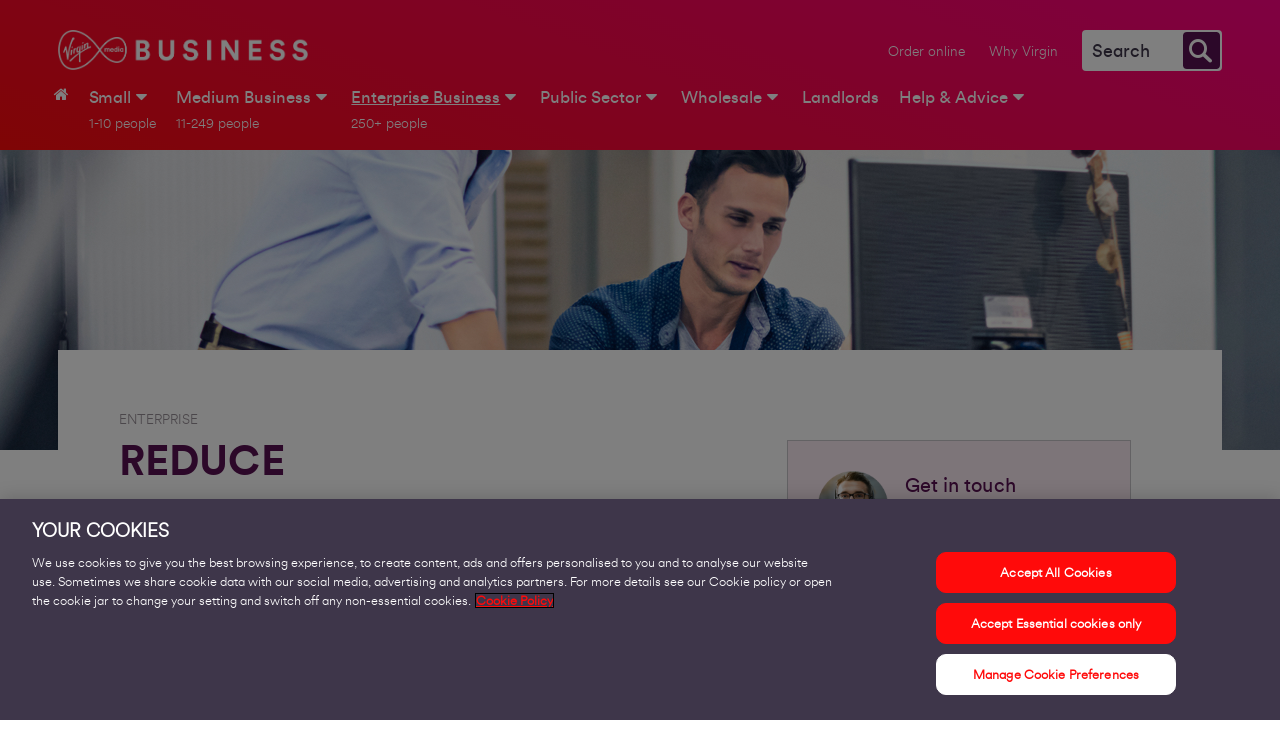

--- FILE ---
content_type: text/html;charset=utf-8
request_url: https://www.virginmediabusiness.co.uk/enterprise-business/business-needs/reduce-operational-costs/
body_size: 12557
content:
<!DOCTYPE HTML>
<html lang="en_GB"><!-- //NOSONAR -->
<head>
<title>Enterprise | Reduce Operational Costs | Virgin Media Business</title>
<link rel="shortcut icon" type="image/x-icon" href="/etc/designs/virginmedia-ie/media/icons/favicon.ico">
<meta charset="UTF-8">
<meta http-equiv="X-UA-Compatible" content="IE=edge">
<meta name="keywords" content="">
<meta name="description" content="Learn how to keep costs down by making cheaper calls with Voice over Internet Protocol (VoIP), sharing resources, and labour saving applications.">
<meta name="last-modified" content="2017-07-17@17:28:52 CEST">
<meta name="viewport" content="width=device-width, initial-scale=1.0">
<meta name="docType" content="browsableArticle">
<meta name="articleTitle" content="">
<meta name="articleDescription" content="">
<meta name="articleOnHoverDescription" content="">
<meta name="articleDesktopImage" content="">
<meta name="articleMobileImage" content="">
<meta name="date-created" content="2017-07-17@17:28:57 CEST">
<meta name="articleTags" content="">
<meta name="articleParentTags" content="" />
<meta name="runmodes" content="aem6,country,prod,aem62,s7connect,crx3,nosamplecontent,publish,ie,env,crx3tar"/>
<script type="text/javascript" src="/etc/designs/upc-generic/js/cq-combined.min.62f22bf423cbb1e4d8e328c5af10b36f.js"></script>
<link rel="canonical" href="https://www.virginmediabusiness.co.uk/enterprise-business/business-needs/reduce-operational-costs/">
<base target="_top">
<link type="text/css" rel="stylesheet" href="/etc/designs/aff-virginmedia/css/main.min.d41d8cd98f00b204e9800998ecf8427e.css">
<link type="text/css" rel="stylesheet" href="/etc/designs/virginmedia-b2b/css/main.min.bfaec571686e3ae0fe8c5804c5b0195c.css">
<script type="text/javascript" src="/etc/designs/lgi-udl/js/main/lg-udl.js" defer></script>
<script type="text/javascript" src="//assets.adobedtm.com/7261243a02ffe3c24292c016f619311d3e672e4c/satelliteLib-a02cad558e390f4ad6c48d1a2df9120cfb3691de.js"></script>
<script type="text/javascript" src="/etc/designs/aff-virginmedia/js/main.min.d41d8cd98f00b204e9800998ecf8427e.js"></script>
<script type="text/javascript" src="/etc/designs/virginmedia-b2b/js/marketingcontainer.min.6053312d4343f09ced0bcf105ecad385.js"></script>
<script type="text/javascript" src="/etc/designs/virginmedia-b2b/js/mainheader.min.61a786b769b39db98b93019a258bdd61.js"></script>
<script type="text/javascript" src="/index.pageLocaleData.js" defer></script>
<link rel="apple-touch-icon" sizes="180x180" href="/etc/designs/virginmedia-b2b/media/icons/apple-touch-icon.png">
<link rel="manifest" href="/etc/designs/virginmedia-b2b/media/icons/manifest.json">
<link rel="mask-icon" href="/etc/designs/virginmedia-b2b/media/icons/safari-pinned-tab.svg" color="#f80977">
<link rel="shortcut icon" type="image/x-icon" href="/etc/designs/virginmedia-b2b/media/icons/favicon.ico">
<meta name="msapplication-config" content="/etc/designs/virginmedia-b2b/media/icons/IEconfig.xml">
<meta name="theme-color" content="#ffffff">
<meta name="apple-mobile-web-app-title" content="Virginmedia B2B">
<meta name="application-name" content="Virginmedia B2B">
<script src="/content/dam/www-virginmedia-ie/js/vmie.js"></script>
<link rel="stylesheet" type="text/css" href="/content/dam/www-virginmedia-ie/css/vmie.css">
</head>
<body style="background-position:center 129px;background-repeat:no-repeat" class="">
<div class="clientcontext parbase">
</div>
<div class="lgi-main-wrapper">
<header class="lgi-bgcontainer-topnav " role="banner">
<div class="lgi-bgcontainer-service">
<div class="row">
<div class="lgi-masthead-logo">
<a href="/" target="_top"><img src="/etc/designs/virginmedia-b2b/media/logos/vm-biz-header-logo.png" alt="Virgin Media Business"/></a>
<a href="/" target="_top"><img src="/etc/designs/virginmedia-b2b/media/logos/vm-biz-header-logo.png" alt="Virgin Media Business"/></a>
</div>
<section class="lgi-sitenavigation">
</section>
<div role="search" class="lgi-masthead-search">
<a name="openMobileSearchButton" class="openMobileSearch" aria-label="Open search" role="button"></a> <!-- //NOSONAR -->
<a name="signInMobileIcon" class="signInMobileIcon" aria-label="Sign in" role="button"></a> <!-- //NOSONAR -->
<a name="profileMobileIcon" class="profileMobileIcon" aria-label="User profile" role="button"></a> <!-- //NOSONAR -->
<a name="closeMobileSearchButton" class="closeMobileSearch hidden" aria-label="Close search" role="button"></a> <!-- //NOSONAR -->
<div class="upc_search openSearch">
<input type="hidden" id="disableAutosuggest" value="false">
<input type="hidden" id="endpoint" value="//public.pandosearch.com/uk/business/search">
<input type="hidden" id="suggestedSearchLabel" value="Suggested Search">
<input type="hidden" id="suggestedQuickLinksLabel" value="Quick Links">
<form action="/search/" target="_top" method="GET" id="upc_search_box" class="lgi-masthead-search-form">
<label for="q1" class="lgi-search-masthead-label">Search</label>
<input type="text" id="q1" name="q1"
 class="lgi-search-masthead-searchfield search-box" placeholder="Search">
<button type="button" class="lgi-search-masthead-searchbutton"><span>Search</span></button>
<ul class="ui-autocomplete ui-front ui-menu ui-widget ui-widget-content ui-corner-all lgisearch lgi-search-quicklinks hidden" id="ul-quick-links">
<li>Recommended Links</li>
<li class="lgisearch-hits lgisearch ui-menu-item" role="presentation"><a href="/connectivity/internet-access/business-broadband/?q3=selected" class="ui-corner-all" tabindex="-1">Voom Fibre Business Broadband - get speeds up to 1000 Mbps</a></li>
<li class="lgisearch-hits lgisearch ui-menu-item" role="presentation"><a href="/help-and-advice/?q3=selected" class="ui-corner-all" tabindex="-1">Looking for help?</a></li>
<li class="lgisearch-hits lgisearch ui-menu-item" role="presentation"><a href="/help-and-advice/get-in-touch/contact-us/?q3=selected" class="ui-corner-all" tabindex="-1">Contact us</a></li>
</ul>
</form>
</div>
</div>
<ul class="lgi-masthead-utilitynavigation">
<ul style="list-style: none;"><li><a href="https://store.virginmediabusiness.co.uk/solutionbuilder/business-broadband/product-selector.html" target="" class="lgi-utilnav-icon-none">Order online</a></li></ul>
<ul style="list-style: none;"><li><a href="/why-virgin/" target="" class="lgi-utilnav-icon-none">Why Virgin</a></li></ul>
</ul>
</div>
</div>
<nav class="lgi-navigation" role="menubar">
<div class="lgi-main-navigation-bgpanel"><!----></div>
<div class="row">
<nav class="lgi-main-navigation">
<div class="main-navigation-option" data-navigationOptions = "hover"/>
<a class="lgi-main-navigation-button"><span>navigation.main.button</span></a>
<div class="lgi-main-navigation-menu">
<ul class="lgi-main-navigation-level1">
<li class="lgi-main-navigation-level1item lgi-main-navigation-home ">
<a href="/" target="_top"><span>Home</span></a></li>
<li class="lgi-main-navigation-level1item ">
<a href="/small-business/" target="_top">
<span class="lgi-main-navigation-maintitle">Small</span>
<span class="lgi-main-navigation-subtitle">1-10 people</span>
</a>
<div class="lgi-main-navigation-level2-container">
<ul class="lgi-main-navigation-level2">
<li class="lgi-main-navigation-level2item lgi-main-navigation-back">
<a>Back</a>
</li>
<li class="lgi-main-navigation-level2item lgi-main-navigation-summary">
<a href="/small-business/" target="_top">Overview Small</a>
</li>
<li class="lgi-main-navigation-level2item">
<header class="">Broadband & Phone Lines</header>
<ul class="lgi-main-navigation-level3">
<li class="lgi-main-navigation-level3item lgi-main-navigation-back">
<a>Back</a>
</li>
<li class="lgi-main-navigation-level3item "><a href="https://www.virginmediabusiness.co.uk/connectivity/internet-access/business-broadband.html/" target="_top">Business Broadband</a></li>
<li class="lgi-main-navigation-level3item "><a href="https://www.virginmediabusiness.co.uk/connectivity/phone-lines-systems/business-phonelines/?intcmp=soho_nav_phones" target="_top">Phone Lines & Systems</a></li>
<li class="lgi-main-navigation-level3item "><a href="https://www.virginmediabusiness.co.uk/connectivity/internet-access/business-broadband/4G-startup-backup/?intcmp=soho_nav_4g" target="_top">4G Back-up</a></li>
<li class="lgi-main-navigation-level3item "><a href="/connectivity/internet-access/business-broadband/internet-security/" target="_top">F-Secure Internet Security</a></li>
<li class="lgi-main-navigation-level3item "><a href="https://www.virginmediabusiness.co.uk/connectivity/internet-access/business-broadband/mesh-wifi-service/?intcmp=soho_nav_meshwifi" target="_top">Mesh WiFi Service</a></li>
<li class="lgi-main-navigation-level3item "><a href="https://www.virginmediabusiness.co.uk/connectivity/internet-access/?intcmp=soho_nav_con_res" target="_top">Connectivity & Resilience</a></li>
</ul>
</li>
<li class="lgi-main-navigation-level2item">
<header class="">Mobile</header>
<ul class="lgi-main-navigation-level3">
<li class="lgi-main-navigation-level3item lgi-main-navigation-back">
<a>Back</a>
</li>
<li class="lgi-main-navigation-level3item "><a href="https://www.virginmediabusiness.co.uk/connectivity/business-mobile?intcmp=soho_nav_mob" target="_top">Business Mobile & Sims</a></li>
<li class="lgi-main-navigation-level3item "><a href="https://www.virginmediabusiness.co.uk/small-business/virgin-media-o2/?intcmp=soho_nav_vmo2" target="_top">Virgin Media O2 Offers</a></li>
</ul>
</li>
<li class="lgi-main-navigation-level2item">
<header class="">Sectors We Work With</header>
<ul class="lgi-main-navigation-level3">
<li class="lgi-main-navigation-level3item lgi-main-navigation-back">
<a>Back</a>
</li>
<li class="lgi-main-navigation-level3item "><a href="/small-business/sectors/high-street-and-online-retail/" target="_top">High Street & Online Retail</a></li>
<li class="lgi-main-navigation-level3item "><a href="/small-business/sectors/hospitality/" target="_top">Hospitality</a></li>
<li class="lgi-main-navigation-level3item "><a href="/small-business/sectors/it-technology/" target="_top">Technology & IT</a></li>
</ul>
</li>
<li class="lgi-main-navigation-level2item">
<header class="">Useful Links</header>
<ul class="lgi-main-navigation-level3">
<li class="lgi-main-navigation-level3item lgi-main-navigation-back">
<a>Back</a>
</li>
<li class="lgi-main-navigation-level3item "><a href="https://www.virginmediabusiness.co.uk/help-and-advice/get-in-touch/contact-us/?intcmp=soho_nav_ctc" target="_top">Contact Us</a></li>
<li class="lgi-main-navigation-level3item "><a href="https://www.virginmediabusiness.co.uk/small-business/insights/?intcmp=soho_nav_insights" target="_top">Insights</a></li>
<li class="lgi-main-navigation-level3item "><a href="https://www.virginmediabusiness.co.uk/small-business/customer-stories/?intcmp=soho_cust_stories" target="_top">Customer Stories</a></li>
<li class="lgi-main-navigation-level3item "><a href="/small-business/partnerships/?intcmp=soho_nav_partnerships" target="_top">Our Partnerships</a></li>
<li class="lgi-main-navigation-level3item "><a href="/connectivity/internet-access/business-broadband/refer-a-business/?intcmp=soho_nav_referabusiness" target="_top">Refer a Business</a></li>
<li class="lgi-main-navigation-level3item "><a href="/help-and-advice/vmo2-and-daisy-partnership/" target="_top">VMO2 and Daisy Partnership</a></li>
</ul>
</li>
</ul>
</div>
</li>
<li class="lgi-main-navigation-level1item ">
<a href="/medium-business/" target="_top">
<span class="lgi-main-navigation-maintitle">Medium Business</span>
<span class="lgi-main-navigation-subtitle">11-249 people</span>
</a>
<div class="lgi-main-navigation-level2-container">
<ul class="lgi-main-navigation-level2">
<li class="lgi-main-navigation-level2item lgi-main-navigation-back">
<a>Back</a>
</li>
<li class="lgi-main-navigation-level2item lgi-main-navigation-summary">
<a href="/medium-business/" target="_top">Overview Medium Business</a>
</li>
<li class="lgi-main-navigation-level2item">
<header class="">Insights</header>
<ul class="lgi-main-navigation-level3">
<li class="lgi-main-navigation-level3item lgi-main-navigation-back">
<a>Back</a>
</li>
<li class="lgi-main-navigation-level3item "><a href="/revolutionise-the-everyday/CEBR-report/?intcmp=CEBR_VMBD_CE" target="_top">Report: Three years of progress</a></li>
<li class="lgi-main-navigation-level3item "><a href="/VMBD/revolutionise-the-everyday/hybrid-working/your-new-everyday/" target="_top">Hybrid working advice</a></li>
<li class="lgi-main-navigation-level3item "><a href="/revolutionise-the-everyday/hybrid-working/?intcmp=YNE_VMBD_YN" target="_top">Hybrid working solutions</a></li>
<li class="lgi-main-navigation-level3item "><a href="/insights/VMBD/Awareness/CEBR/DGG/medium-business-report/" target="_top">Medium business report</a></li>
<li class="lgi-main-navigation-level3item "><a href="/medium-business-insights/" target="_top">Insights and news</a></li>
<li class="lgi-main-navigation-level3item "><a href="/VMBD/revolutionise-the-everyday/hybrid-working/your-new-everyday/podcast/" target="_top">Podcast</a></li>
<li class="lgi-main-navigation-level3item "><a href="/small-medium-customer-stories/" target="_top">Customer stories</a></li>
</ul>
</li>
<li class="lgi-main-navigation-level2item">
<header class="">Connect</header>
<ul class="lgi-main-navigation-level3">
<li class="lgi-main-navigation-level3item lgi-main-navigation-back">
<a>Back</a>
</li>
<li class="lgi-main-navigation-level3item "><a href="/connectivity/connectivity-solutions/" target="_top"><b>Connectivity hub</b></a></li>
<li class="lgi-main-navigation-level3item "><a href="/connectivity/internet-access/leased-lines-for-business/?intcmp=nav_entmenu_dia" target="_top">Leased lines (DIA)</a></li>
<li class="lgi-main-navigation-level3item "><a href="/applications/Cloud-Collaboration-VoIP-solutions/smart-internet-access/" target="_top">Smart internet access (SIA)</a></li>
<li class="lgi-main-navigation-level3item "><a href="https://www.virginmediabusiness.co.uk/applications/Cloud-Collaboration-VoIP-solutions/smart-internet-access-sd-wan/" target="_top">Smart internet access with SD-WAN</a></li>
<li class="lgi-main-navigation-level3item "><a href="/connectivity/internet-access/business-broadband/?intcmp=nav_mbmenu_bb" target="_top">Business broadband</a></li>
<li class="lgi-main-navigation-level3item "><a href="/connectivity/connecting-sites-and-vpn/?intcmp=nav_mbmenu_csv" target="_top">Connecting sites and VPN</a></li>
<li class="lgi-main-navigation-level3item "><a href="/connectivity/sdwan/?intcmp=sdwan_main" target="_top">SD-WAN</a></li>
<li class="lgi-main-navigation-level3item "><a href="/connectivity/cloud-and-data-centre/?intcmp=nav_entmenu_dcc" target="_top">Managed cloud services</a></li>
<li class="lgi-main-navigation-level3item "><a href="/services/advisory-design-services/" target="_top">Advisory and design</a></li>
<li class="lgi-main-navigation-level3item "><a href="/services/installation-training-services/" target="_top">Installation and training</a></li>
<li class="lgi-main-navigation-level3item "><a href="/services/hardware/" target="_top">Hardware</a></li>
</ul>
</li>
<li class="lgi-main-navigation-level2item">
<header class="">Protect</header>
<ul class="lgi-main-navigation-level3">
<li class="lgi-main-navigation-level3item lgi-main-navigation-back">
<a>Back</a>
</li>
<li class="lgi-main-navigation-level3item "><a href="/applications/security-solutions/" target="_top"><b>Cloud security hub</b></a></li>
<li class="lgi-main-navigation-level3item "><a href="/applications/security/managed-firewall/" target="_top">Managed firewalls</a></li>
<li class="lgi-main-navigation-level3item "><a href="/services/advisory-design-services/" target="_top">Advisory and design</a></li>
<li class="lgi-main-navigation-level3item "><a href="/services/installation-training-services/" target="_top">Installation and training</a></li>
<li class="lgi-main-navigation-level3item "><a href="/services/hardware/" target="_top">Hardware</a></li>
</ul>
</li>
<li class="lgi-main-navigation-level2item">
<header class="">Empower</header>
<ul class="lgi-main-navigation-level3">
<li class="lgi-main-navigation-level3item lgi-main-navigation-back">
<a>Back</a>
</li>
<li class="lgi-main-navigation-level3item "><a href="/applications/cloud-unified-communications/" target="_top"><b>Cloud & unified communications hub</b></a></li>
<li class="lgi-main-navigation-level3item "><a href="/applications/Cloud-Collaboration-VoIP-solutions/cloud-voice/" target="_top">Cloud voice</a></li>
<li class="lgi-main-navigation-level3item "><a href="/applications/unified-communications/?intcmp=nav_entmenu_uc" target="_top">On premise and hosted solutions</a></li>
<li class="lgi-main-navigation-level3item "><a href="/connectivity/phone-lines-systems/?intcmp=nav_entmenu_pls" target="_top">Phone lines and systems</a></li>
<li class="lgi-main-navigation-level3item "><a href="/connectivity/enterprise-mobile/?intcmp=nav_entmenu_bm" target="_top">Business mobile solutions</a></li>
<li class="lgi-main-navigation-level3item "><a href="/services/advisory-design-services/" target="_top">Advisory and design</a></li>
<li class="lgi-main-navigation-level3item "><a href="/services/installation-training-services/" target="_top">Installation and training</a></li>
<li class="lgi-main-navigation-level3item "><a href="/services/hardware/" target="_top">Hardware</a></li>
</ul>
</li>
</ul>
</div>
</li>
<li class="lgi-main-navigation-level1item lgi-nav-active">
<a href="/enterprise-business/" target="_top">
<span class="lgi-main-navigation-maintitle">Enterprise Business</span>
<span class="lgi-main-navigation-subtitle">250+ people</span>
</a>
<div class="lgi-main-navigation-level2-container">
<ul class="lgi-main-navigation-level2">
<li class="lgi-main-navigation-level2item lgi-main-navigation-back">
<a>Back</a>
</li>
<li class="lgi-main-navigation-level2item lgi-main-navigation-summary">
<a href="/enterprise-business/" target="_top">Overview Enterprise Business</a>
</li>
<li class="lgi-main-navigation-level2item">
<header class="">Insights</header>
<ul class="lgi-main-navigation-level3">
<li class="lgi-main-navigation-level3item lgi-main-navigation-back">
<a>Back</a>
</li>
<li class="lgi-main-navigation-level3item "><a href="/revolutionise-the-everyday/CEBR-report/?intcmp=CEBR_VMBD_CE" target="_top">Report: three years of progress</a></li>
<li class="lgi-main-navigation-level3item "><a href="/VMBD/revolutionise-the-everyday/hybrid-working/your-new-everyday/" target="_top">Hybrid working advice</a></li>
<li class="lgi-main-navigation-level3item "><a href="/revolutionise-the-everyday/hybrid-working/?intcmp=YNE_VMBD_YN" target="_top">Hybrid working solutions</a></li>
<li class="lgi-main-navigation-level3item "><a href="/revolutionise-the-everyday/construction-sector/?intcmp=Construction_VMBD_CE" target="_top">Construction</a></li>
<li class="lgi-main-navigation-level3item "><a href="/revolutionise-the-everyday/professional-services/?intcmp=ProfS_VMBD_CE" target="_top">Professional services</a></li>
<li class="lgi-main-navigation-level3item "><a href="/revolutionise-the-everyday/retail/?intcmp=Retail_VMBD_CE" target="_top">Retail</a></li>
<li class="lgi-main-navigation-level3item "><a href="/enterprise-and-public-sector-insights/" target="_top">Insights and news</a></li>
<li class="lgi-main-navigation-level3item "><a href="/VMBD/revolutionise-the-everyday/hybrid-working/your-new-everyday/podcast/" target="_top">Podcast</a></li>
<li class="lgi-main-navigation-level3item "><a href="/enterprise-and-public-sector-customer-stories/" target="_top">Customer stories</a></li>
</ul>
</li>
<li class="lgi-main-navigation-level2item">
<header class="">Connect</header>
<ul class="lgi-main-navigation-level3">
<li class="lgi-main-navigation-level3item lgi-main-navigation-back">
<a>Back</a>
</li>
<li class="lgi-main-navigation-level3item "><a href="/connectivity/connectivity-solutions/" target="_top"><b>Connectivity hub</b></a></li>
<li class="lgi-main-navigation-level3item "><a href="/connectivity/connecting-sites-and-vpn/?intcmp=nav_entmenu_csv" target="_top">Connecting sites and VPN</a></li>
<li class="lgi-main-navigation-level3item "><a href="/connectivity/sdwan/?intcmp=sdwan_main" target="_top">SD-WAN</a></li>
<li class="lgi-main-navigation-level3item "><a href="/connectivity/connecting-sites-and-vpn/ipvpn/" target="_top">IPVPN</a></li>
<li class="lgi-main-navigation-level3item "><a href="/connectivity/internet-access/leased-lines-for-business/" target="_top">Leased lines</a></li>
<li class="lgi-main-navigation-level3item "><a href="/applications/Cloud-Collaboration-VoIP-solutions/smart-internet-access/" target="_top">Smart internet access (SIA)</a></li>
<li class="lgi-main-navigation-level3item "><a href="https://www.virginmediabusiness.co.uk/applications/Cloud-Collaboration-VoIP-solutions/smart-internet-access-sd-wan/" target="_top">Smart internet access with SD-WAN</a></li>
<li class="lgi-main-navigation-level3item "><a href="/connectivity/cloud-and-data-centre/?intcmp=nav_entmenu_dcc" target="_top">Managed cloud services</a></li>
<li class="lgi-main-navigation-level3item "><a href="/services/advisory-design-services/" target="_top">Advisory and design</a></li>
<li class="lgi-main-navigation-level3item "><a href="/services/installation-training-services/" target="_top">Installation and training</a></li>
<li class="lgi-main-navigation-level3item "><a href="/services/hardware/" target="_top">Hardware</a></li>
</ul>
</li>
<li class="lgi-main-navigation-level2item">
<header class="">Protect</header>
<ul class="lgi-main-navigation-level3">
<li class="lgi-main-navigation-level3item lgi-main-navigation-back">
<a>Back</a>
</li>
<li class="lgi-main-navigation-level3item "><a href="/applications/security-solutions/" target="_top"><b>Cloud security hub</b></a></li>
<li class="lgi-main-navigation-level3item "><a href="/applications/security-solutions/endpoint-security/" target="_top">Endpoint security</a></li>
<li class="lgi-main-navigation-level3item "><a href="/applications/security-solutions/infrastructure-security/" target="_top">Infrastructure security</a></li>
<li class="lgi-main-navigation-level3item "><a href="/applications/security-solutions/network-security/" target="_top">Network security</a></li>
<li class="lgi-main-navigation-level3item "><a href="/applications/security-solutions/application-security/" target="_top">Application security</a></li>
<li class="lgi-main-navigation-level3item "><a href="/services/advisory-design-services/" target="_top">Advisory and design</a></li>
<li class="lgi-main-navigation-level3item "><a href="/services/installation-training-services/" target="_top">Installation and training</a></li>
<li class="lgi-main-navigation-level3item "><a href="/services/hardware/" target="_top">Hardware</a></li>
</ul>
</li>
<li class="lgi-main-navigation-level2item">
<header class="">Empower</header>
<ul class="lgi-main-navigation-level3">
<li class="lgi-main-navigation-level3item lgi-main-navigation-back">
<a>Back</a>
</li>
<li class="lgi-main-navigation-level3item "><a href="/applications/cloud-unified-communications/" target="_top"><b>Cloud & unified communications hub</b></a></li>
<li class="lgi-main-navigation-level3item "><a href="/applications/unified-communications/cisco/" target="_top">Cisco cloud communications</a></li>
<li class="lgi-main-navigation-level3item "><a href="/applications/Cloud-Collaboration-VoIP-solutions/cloud-communications-from-8x8/" target="_top">8x8 Cloud communications</a></li>
<li class="lgi-main-navigation-level3item "><a href="/applications/Cloud-Collaboration-VoIP-solutions/cloud-voice/" target="_top">Cloud voice</a></li>
<li class="lgi-main-navigation-level3item "><a href="/applications/Cloud-Collaboration-VoIP-solutions/Direct-Routing/" target="_top">Direct Routing</a></li>
<li class="lgi-main-navigation-level3item "><a href="/applications/Cloud-Collaboration-VoIP-solutions/sip-trunking/" target="_top">SIP Trunking</a></li>
<li class="lgi-main-navigation-level3item "><a href="/applications/unified-communications/?intcmp=nav_entmenu_uc" target="_top">On premise and hosted solutions</a></li>
<li class="lgi-main-navigation-level3item "><a href="/connectivity/phone-lines-systems/?intcmp=nav_entmenu_pls" target="_top">Phone lines and systems</a></li>
<li class="lgi-main-navigation-level3item "><a href="/connectivity/enterprise-mobile/?intcmp=nav_entmenu_bm" target="_top">Enterprise mobile solutions</a></li>
<li class="lgi-main-navigation-level3item "><a href="/VMBD/Awareness/analogue-switch-off/" target="_top">Analogue switch-off</a></li>
</ul>
</li>
</ul>
</div>
</li>
<li class="lgi-main-navigation-level1item ">
<a href="/public-sector/" target="_top">
<span class="lgi-main-navigation-maintitle">Public Sector</span>
</a>
<div class="lgi-main-navigation-level2-container">
<ul class="lgi-main-navigation-level2">
<li class="lgi-main-navigation-level2item lgi-main-navigation-back">
<a>Back</a>
</li>
<li class="lgi-main-navigation-level2item lgi-main-navigation-summary">
<a href="/public-sector/" target="_top">Overview Public Sector</a>
</li>
<li class="lgi-main-navigation-level2item">
<header class="">Revolutionise the everyday</header>
<ul class="lgi-main-navigation-level3">
<li class="lgi-main-navigation-level3item lgi-main-navigation-back">
<a>Back</a>
</li>
<li class="lgi-main-navigation-level3item "><a href="/revolutionise-the-everyday/CEBR-report/?intcmp=CEBR_VMBD_CE" target="_top">Report: three years of progress</a></li>
<li class="lgi-main-navigation-level3item "><a href="/VMBD/revolutionise-the-everyday/hybrid-working/your-new-everyday/" target="_top">Hybrid working advice</a></li>
<li class="lgi-main-navigation-level3item "><a href="/revolutionise-the-everyday/hybrid-working/?intcmp=YNE_VMBD_YN" target="_top">Hybrid working solutions</a></li>
<li class="lgi-main-navigation-level3item "><a href="/revolutionise-the-everyday/healthcare-digital-transformation/?intcmp=Health_VMBD_CE" target="_top">Health and social care</a></li>
<li class="lgi-main-navigation-level3item "><a href="/VMBD/revolutionise/justice/DGG/emergency-and-justice-services/" target="_top">Justice</a></li>
<li class="lgi-main-navigation-level3item "><a href="/revolutionise-the-everyday/local-authorities/?intcmp=LA_VMBD_CE" target="_top">Local authorities</a></li>
<li class="lgi-main-navigation-level3item "><a href="/revolutionise-the-everyday/education/?intcmp=Education_VMBD_CE" target="_top">Education</a></li>
<li class="lgi-main-navigation-level3item "><a href="/enterprise-and-public-sector-insights/" target="_top">Insights and news</a></li>
<li class="lgi-main-navigation-level3item "><a href="/VMBD/revolutionise-the-everyday/hybrid-working/your-new-everyday/podcast/" target="_top">Podcast</a></li>
<li class="lgi-main-navigation-level3item "><a href="/enterprise-and-public-sector-customer-stories/" target="_top">Customer stories</a></li>
</ul>
</li>
<li class="lgi-main-navigation-level2item">
<header class="">Connect</header>
<ul class="lgi-main-navigation-level3">
<li class="lgi-main-navigation-level3item lgi-main-navigation-back">
<a>Back</a>
</li>
<li class="lgi-main-navigation-level3item "><a href="/connectivity/connectivity-solutions/" target="_top"><b>Connectivity hub</b></a></li>
<li class="lgi-main-navigation-level3item "><a href="/connectivity/connecting-sites-and-vpn/?intcmp=nav_psmenu_csv" target="_top">Connecting sites and VPN</a></li>
<li class="lgi-main-navigation-level3item "><a href="/connectivity/sdwan/?intcmp=sdwan_main" target="_top">SD-WAN</a></li>
<li class="lgi-main-navigation-level3item "><a href="/connectivity/connecting-sites-and-vpn/ipvpn/" target="_top">IPVPN</a></li>
<li class="lgi-main-navigation-level3item "><a href="/connectivity/hscn/?intcmp=nav_psmenu_hscn" target="_top">HSCN</a></li>
<li class="lgi-main-navigation-level3item "><a href="/connectivity/internet-access/leased-lines-for-business/" target="_top">Leased lines</a></li>
<li class="lgi-main-navigation-level3item "><a href="/applications/Cloud-Collaboration-VoIP-solutions/smart-internet-access/" target="_top">Smart internet access (SIA)</a></li>
<li class="lgi-main-navigation-level3item "><a href="https://www.virginmediabusiness.co.uk/applications/Cloud-Collaboration-VoIP-solutions/smart-internet-access-sd-wan/" target="_top">Smart internet access with SD-WAN</a></li>
<li class="lgi-main-navigation-level3item "><a href="/connectivity/cloud-and-data-centre/?intcmp=nav_entmenu_dcc" target="_top">Managed cloud services</a></li>
<li class="lgi-main-navigation-level3item "><a href="/services/advisory-design-services/" target="_top">Advisory and design</a></li>
<li class="lgi-main-navigation-level3item "><a href="/services/installation-training-services/" target="_top">Installation and training</a></li>
<li class="lgi-main-navigation-level3item "><a href="/services/hardware/" target="_top">Hardware</a></li>
</ul>
</li>
<li class="lgi-main-navigation-level2item">
<header class="">Protect</header>
<ul class="lgi-main-navigation-level3">
<li class="lgi-main-navigation-level3item lgi-main-navigation-back">
<a>Back</a>
</li>
<li class="lgi-main-navigation-level3item "><a href="/applications/security-solutions/" target="_top"><b>Cloud security hub</b></a></li>
<li class="lgi-main-navigation-level3item "><a href="/applications/security-solutions/endpoint-security/" target="_top">Endpoint security</a></li>
<li class="lgi-main-navigation-level3item "><a href="/applications/security-solutions/infrastructure-security/" target="_top">Infrastructure security</a></li>
<li class="lgi-main-navigation-level3item "><a href="/applications/security-solutions/network-security/" target="_top">Network security</a></li>
<li class="lgi-main-navigation-level3item "><a href="/applications/security-solutions/application-security/" target="_top">Application security</a></li>
<li class="lgi-main-navigation-level3item "><a href="/services/advisory-design-services/" target="_top">Advisory and design</a></li>
<li class="lgi-main-navigation-level3item "><a href="/services/installation-training-services/" target="_top">Installation and training</a></li>
<li class="lgi-main-navigation-level3item "><a href="/services/hardware/" target="_top">Hardware</a></li>
</ul>
</li>
<li class="lgi-main-navigation-level2item">
<header class="">Empower</header>
<ul class="lgi-main-navigation-level3">
<li class="lgi-main-navigation-level3item lgi-main-navigation-back">
<a>Back</a>
</li>
<li class="lgi-main-navigation-level3item "><a href="/applications/cloud-unified-communications/" target="_top"><b>Cloud & unified communications hub</b></a></li>
<li class="lgi-main-navigation-level3item "><a href="/applications/unified-communications/cisco/" target="_top">Cisco cloud communications</a></li>
<li class="lgi-main-navigation-level3item "><a href="/applications/Cloud-Collaboration-VoIP-solutions/cloud-communications-from-8x8/" target="_top">8x8 Cloud communications</a></li>
<li class="lgi-main-navigation-level3item "><a href="/applications/Cloud-Collaboration-VoIP-solutions/cloud-voice/" target="_top">Cloud voice</a></li>
<li class="lgi-main-navigation-level3item "><a href="/applications/Cloud-Collaboration-VoIP-solutions/Direct-Routing/" target="_top">Direct Routing</a></li>
<li class="lgi-main-navigation-level3item "><a href="/applications/Cloud-Collaboration-VoIP-solutions/sip-trunking/" target="_top">SIP Trunking</a></li>
<li class="lgi-main-navigation-level3item "><a href="/applications/unified-communications/?intcmp=nav_entmenu_uc" target="_top">On premise and hosted solutions</a></li>
<li class="lgi-main-navigation-level3item "><a href="/connectivity/phone-lines-systems/?intcmp=nav_entmenu_pls" target="_top">Phone lines and systems</a></li>
<li class="lgi-main-navigation-level3item "><a href="/connectivity/enterprise-mobile/?intcmp=nav_entmenu_bm" target="_top">Enterprise mobile solutions</a></li>
<li class="lgi-main-navigation-level3item "><a href="/VMBD/Awareness/analogue-switch-off/" target="_top">Analogue switch-off</a></li>
</ul>
</li>
</ul>
</div>
</li>
<li class="lgi-main-navigation-level1item ">
<a href="/wholesale/?intcmp=wholesale_main" target="_top">
<span class="lgi-main-navigation-maintitle">Wholesale</span>
</a>
<div class="lgi-main-navigation-level2-container">
<ul class="lgi-main-navigation-level2">
<li class="lgi-main-navigation-level2item lgi-main-navigation-back">
<a>Back</a>
</li>
<li class="lgi-main-navigation-level2item lgi-main-navigation-summary">
<a href="/wholesale/?intcmp=wholesale_main" target="_top">Overview Wholesale</a>
</li>
<li class="lgi-main-navigation-level2item">
<header class="">Wholesale Partners</header>
<ul class="lgi-main-navigation-level3">
<li class="lgi-main-navigation-level3item lgi-main-navigation-back">
<a>Back</a>
</li>
<li class="lgi-main-navigation-level3item "><a href="/wholesale/?intcmp=wholesale_main" target="_top">What Can We Do For You</a></li>
<li class="lgi-main-navigation-level3item "><a href="/wholesale/wholesale-partners/our-partner-portal/?intcmp=wholesale_partner_portal" target="_top">Our Partner Portal</a></li>
<li class="lgi-main-navigation-level3item "><a href="/help-and-advice/get-in-touch/contact-us/partner-programme/?intcmp=wholesale_register_interest_become_partner" target="_top">Become a Partner</a></li>
<li class="lgi-main-navigation-level3item "><a href="/wholesale/wholesale-partners/Altnets/" target="_top">Partnering with Altnets</a></li>
</ul>
</li>
<li class="lgi-main-navigation-level2item">
<header class="">Products</header>
<ul class="lgi-main-navigation-level3">
<li class="lgi-main-navigation-level3item lgi-main-navigation-back">
<a>Back</a>
</li>
<li class="lgi-main-navigation-level3item "><a href="/wholesale/products/ethernet/?intcmp=wholesale_ethernet" target="_top">Ethernet</a></li>
<li class="lgi-main-navigation-level3item "><a href="/wholesale/products/high-capacity-services/?intcmp=wholesale_HCS" target="_top">High Capacity Services</a></li>
<li class="lgi-main-navigation-level3item "><a href="/wholesale/products/internet-access/?intcmp=wholesale_IA" target="_top">Internet Access</a></li>
<li class="lgi-main-navigation-level3item "><a href="/wholesale/products/dark-fibre/?intcmp=wholesale_dark_fibre" target="_top">Dark Fibre</a></li>
<li class="lgi-main-navigation-level3item "><a href="/wholesale/wholesale-partners/Backhaul-Services/" target="_top">Backhaul Services</a></li>
</ul>
</li>
<li class="lgi-main-navigation-level2item">
<header class="">Content Hub</header>
<ul class="lgi-main-navigation-level3">
<li class="lgi-main-navigation-level3item lgi-main-navigation-back">
<a>Back</a>
</li>
<li class="lgi-main-navigation-level3item "><a href="/wholesale/wholesale-partners/Our-Network/" target="_top">Our Network</a></li>
<li class="lgi-main-navigation-level3item "><a href="/wholesale/content-hub/news-and-insights/?intcmp=wholesale_news_insights" target="_top">News and Insights</a></li>
<li class="lgi-main-navigation-level3item "><a href="/wholesale/content-hub/events/" target="_top">Events</a></li>
<li class="lgi-main-navigation-level3item "><a href="/wholesale/content-hub/case-studies/" target="_top">Case Studies</a></li>
</ul>
</li>
<li class="lgi-main-navigation-level2item">
<header class="">Get In Touch & Support</header>
<ul class="lgi-main-navigation-level3">
<li class="lgi-main-navigation-level3item lgi-main-navigation-back">
<a>Back</a>
</li>
<li class="lgi-main-navigation-level3item "><a href="/wholesale/get-in-touch/contact-us/" target="_top">Contact Us</a></li>
<li class="lgi-main-navigation-level3item "><a href="/wholesale/get-in-touch/help-with-engage/" target="_top">Help with Engage</a></li>
</ul>
</li>
</ul>
</div>
</li>
<li class="lgi-main-navigation-level1item lgi-main-navigation-no-children ">
<a href="/connectivity/internet-access/business-broadband-multiple-properties/?intcmp=nav_ll" target="_top">Landlords</a>
</li>
<li class="lgi-main-navigation-level1item ">
<a href="/help-and-advice/" target="_top">
<span class="lgi-main-navigation-maintitle">Help & Advice</span>
</a>
<div class="lgi-main-navigation-level2-container">
<ul class="lgi-main-navigation-level2">
<li class="lgi-main-navigation-level2item lgi-main-navigation-back">
<a>Back</a>
</li>
<li class="lgi-main-navigation-level2item lgi-main-navigation-summary">
<a href="/help-and-advice/" target="_top">Overview Help & Advice</a>
</li>
<li class="lgi-main-navigation-level2item">
<header class="">Existing Customers</header>
<ul class="lgi-main-navigation-level3">
<li class="lgi-main-navigation-level3item lgi-main-navigation-back">
<a>Back</a>
</li>
<li class="lgi-main-navigation-level3item "><a href="/help-and-advice/existing-customers/customer-area/" target="_top">Customer Area</a></li>
<li class="lgi-main-navigation-level3item "><a href="/help-and-advice/existing-customers/just-joined/" target="_top">Just Joined Us</a></li>
<li class="lgi-main-navigation-level3item "><a href="/help-and-advice/existing-customers/billing-portal/" target="_top">MyBill Portal</a></li>
</ul>
</li>
<li class="lgi-main-navigation-level2item">
<header class="">Online Support</header>
<ul class="lgi-main-navigation-level3">
<li class="lgi-main-navigation-level3item lgi-main-navigation-back">
<a>Back</a>
</li>
<li class="lgi-main-navigation-level3item "><a href="/help-and-advice/bills-and-payments/" target="_top">Bills & Payments</a></li>
<li class="lgi-main-navigation-level3item "><a href="/help-and-advice/products-and-services/broadband/?intcmp=nav_bbhelp" target="_top">Help With Your Broadband</a></li>
<li class="lgi-main-navigation-level3item "><a href="/help-and-advice/products-and-services/" target="_top">Products & Services</a></li>
<li class="lgi-main-navigation-level3item "><a href="/help-and-advice/technical-support/" target="_top">Technical Support</a></li>
<li class="lgi-main-navigation-level3item "><a href="/help-and-advice/online-support/installation-journey/" target="_top">Installation Journey</a></li>
</ul>
</li>
<li class="lgi-main-navigation-level2item">
<header class="">Business Advice</header>
<ul class="lgi-main-navigation-level3">
<li class="lgi-main-navigation-level3item lgi-main-navigation-back">
<a>Back</a>
</li>
<li class="lgi-main-navigation-level3item "><a href="/small-business/insights/" target="_top">Insights</a></li>
<li class="lgi-main-navigation-level3item "><a href="/legal/gdpr/" target="_top">GDPR</a></li>
</ul>
</li>
<li class="lgi-main-navigation-level2item">
<header class="">Get In Touch</header>
<ul class="lgi-main-navigation-level3">
<li class="lgi-main-navigation-level3item lgi-main-navigation-back">
<a>Back</a>
</li>
<li class="lgi-main-navigation-level3item "><a href="/help-and-advice/get-in-touch/contact-us/" target="_top">Contact Us</a></li>
</ul>
</li>
</ul>
</div>
</li>
<li class="lgi-main-navigation-level1item lgi-main-navigation-utilitynavigation">
<ul class="lgi-masthead-utilitynavigation">
<ul style="list-style: none;"><li><a href="https://store.virginmediabusiness.co.uk/solutionbuilder/business-broadband/product-selector.html" target="" class="lgi-utilnav-icon-none">Order online</a></li></ul>
<ul style="list-style: none;"><li><a href="/why-virgin/" target="" class="lgi-utilnav-icon-none">Why Virgin</a></li></ul>
</ul>
</li>
<li class="lgi-main-navigation-level1item lgi-main-navigation-sitenavigation">
<section class="lgi-sitenavigation">
</section>
</li>
</ul>
</div>
</nav>
<div class="minibasket-large-screen">
<div class="upc_minibasket_placeholder_wrapper">
</div>
</div>
</div>
</nav>
</header>
<div class="lgi-body-wrapper" role="main">
<div class="lgi_container_bg_full"><section class="container lgi-templatesection section">
<div class="lgi_sectionskin_0 ">
<div class="lgi-anchor-nav" id="0">
<div id="section0-outer" class="section-desktop lgi_default lgiAdaptiveImage isRetinaImage" data-custom-size="cover" style="background-position:center top;background-repeat:no-repeat" data-src="/enterprise-business/business-needs/reduce-operational-costs/_jcr_content/background_fullwidth/templatesection_482999790/desktopBackground.img.jpg/1493380375187.jpg" data-heightOverwrite-large="300" data-heightOverwrite-medium="300" data-heightOverwrite-small="200" data-heightOverwrite-extrasmall="200">
<div id="section0-inner" class="section-responsive " style="" data-heightOverwrite-large="300" data-heightOverwrite-medium="300" data-heightOverwrite-small="200" data-heightOverwrite-extrasmall="200">
<div class="row" id="">
<script> aic.templateSection.setMinimalHeight( "section0-outer" ); </script>
<script> aic.templateSection.setMinimalHeight( "section0-inner" ); </script>
<div class="parsys">
</div>
<script>$(document).trigger('loadAdaptiveImages');</script>
</div>
</div>
</div>
</div>
</div>
</section>
<section class="container lgi-templatesection section">
<div class="lgi_sectionskin_0 ">
<div class="lgi-anchor-nav" id="0">
<div id="section1-outer" class="section-desktop lgi_default " style="" data-heightOverwrite-large="0" data-heightOverwrite-medium="0" data-heightOverwrite-small="0" data-heightOverwrite-extrasmall="0">
<div id="section1-inner" class="section-responsive " style="" data-heightOverwrite-large="0" data-heightOverwrite-medium="0" data-heightOverwrite-small="0" data-heightOverwrite-extrasmall="0">
<div class="row" id="">
<script> aic.templateSection.setMinimalHeight( "section1-outer" ); </script>
<script> aic.templateSection.setMinimalHeight( "section1-inner" ); </script>
<div class="parsys"><div class="grouping parbase section">
<div id="section1_par1_grouping0" class="lgi-grouping 
 lgi-bleed-Offset
 lgi-group-decor-default lgi-grouping-align-top 
 lgi-bgColor-0 
 lgi-bdr-default lgi-noradius lgi-pd-8 lgi-sd-default " 
 style="
 ;top:-100px; margin-bottom:-100px;
 ">
<div id="section1_par1_grouping0-outer" class="lgi-grouping-desktop " 
 >
<div id="section1_par1_grouping0-inner" class="lgi-grouping-responsive upc-grouping-padding-container">
<div class="parsys"><div class="spacer section">
<div class="upc_spacer_height_4"><!----></div>
</div>
<div class="nested-columns parbase section">
<div id="section1_par1_grouping0_par2_column_ctrl0" class="parsys_column lgi_col_60_40 ">
<div class="parsys_column lgi_col_60_40-c0">
<div class="parsys"><div class="header title section">
<div class="Left clearboth">
<h3 class="vm-grey100 ph9-c l-h0 m-h0 lgi-txtsd-default">
 ENTERPRISE
</h3>
</div>
</div>
<div class="header title section">
<div class="Left clearboth">
<h1 class="vm-plum ph2 l-h0 m-h0 lgi-txtsd-default">
 REDUCE<br />OPERATIONAL COSTS
</h1>
</div>
</div>
<div class="header title section">
<div class="Left clearboth">
<h2 class="vm-red ph4-c l-h0 m-h0 lgi-txtsd-default">
 Make real cost savings and efficiency improvements
</h2>
</div>
</div>
<div class="spacer section">
<div class="upc_spacer_height_1"><!----></div>
</div>
<div class="richtext section">
<div id="background_fullwidth_templatesection_section_content_grouping_grouped_nested_columns_parsys_0_richtext" class="lgi_rte_textdefault8-2 lgi-richtext" style="word-wrap:break-word;"><p>Over the past 10 years, recessionary economics, government austerity measures and global economic uncertainty have hit back office functions like ICT hard. The downward trajectory in budgets has been matched by an upward trajectory in citizen and customer expectations, driven by the relentless pace of technological change, which doubles the scale of the challenge.</p>
<p>To escape the status quo there’s a clear need for greater collaboration – across regions, agencies and teams - and for more sharing of services and resources. Moving to the cloud can also bring significant cost savings, particularly through infrastructure as a service models, where you don’t fork out on new kit and only pay for the resources and data storage you use. &nbsp;Any strategy that accesses services via the internet can involve security risk, which is why we recommend more secure connectivity options such as our ultra secure VPNs (virtual private networks).</p></div>
<script type="text/javascript">
 if (UPC && UPC.Components && UPC.Components.Tooltip && UPC.Components.Tooltip.ActivateSimpleTooltips) UPC.Components.Tooltip.ActivateSimpleTooltips();
 if (UPC && UPC.Components && UPC.Components.ExtendedTooltip && UPC.Components.ExtendedTooltip.activateAllExtendedTooltips) UPC.Components.ExtendedTooltip.activateAllExtendedTooltips(); </script>
</div>
<div class="richtext section">
<div id="background_fullwidth_templatesection_section_content_grouping_grouped_nested_columns_parsys_0_richtext_1934554421" class="lgi_rte_textdefault8-2 lgi_rte_list0 lgi-richtext" style="word-wrap:break-word;"><ul>
<li>Make cheaper calls with Voice over Internet Protocol (VoIP)<br /> </li>
<li>Cut your operational costs by sharing resources<br /> </li>
<li>Explore cost efficiencies of the Cloud while maintaining security<br /> </li>
<li>Benefit from labour saving applications<br /> </li>
</ul></div>
<script type="text/javascript">
 if (UPC && UPC.Components && UPC.Components.Tooltip && UPC.Components.Tooltip.ActivateSimpleTooltips) UPC.Components.Tooltip.ActivateSimpleTooltips();
 if (UPC && UPC.Components && UPC.Components.ExtendedTooltip && UPC.Components.ExtendedTooltip.activateAllExtendedTooltips) UPC.Components.ExtendedTooltip.activateAllExtendedTooltips(); </script>
</div>
</div>
</div>
<div class="parsys_column lgi_col_60_40-c1">
<div class="parsys"><div class="recursiveReference parbase section">
<div style="display:inline;" class="cq-dd-paragraph"><div class="grouping parbase">
<div id="section1_par1_grouping0_par2_column_ctrl0_par4_grouping1" class="lgi-grouping 
 lgi-group-decor-default lgi-grouping-align-top 
 lgi-nobgColor 
 lgi-bdr-default lgi-defaultradius lgi-pd-1 lgi-sd-default " 
 style="
 ">
<div id="section1_par1_grouping0_par2_column_ctrl0_par4_grouping1-outer" class="lgi-grouping-desktop " 
 >
<div id="section1_par1_grouping0_par2_column_ctrl0_par4_grouping1-inner" class="lgi-grouping-responsive upc-grouping-padding-container">
<div class="parsys"><div class="grouping parbase section">
<div id="section1_par1_grouping0_par2_column_ctrl0_par4_grouping1_par5_grouping2" class="lgi-grouping 
 lgi-group-decor-default lgi-grouping-align-top 
 lgi-nobgColor 
 lgi-bdr-0 lgi-defaultradius lgi-pd-default lgi-sd-default " 
 style="
 ">
<div id="section1_par1_grouping0_par2_column_ctrl0_par4_grouping1_par5_grouping2-outer" class="lgi-grouping-desktop " 
 >
<div id="section1_par1_grouping0_par2_column_ctrl0_par4_grouping1_par5_grouping2-inner" class="lgi-grouping-responsive upc-grouping-padding-container">
<div class="parsys"><div class="grouping parbase section">
<div id="section1_par1_grouping0_par2_column_ctrl0_par4_grouping1_par5_grouping2_par6_grouping3" class="lgi-grouping 
 lgi-group-decor-default lgi-grouping-align-top 
 lgi-bgColor-5 
 lgi-bdr-default lgi-defaultradius lgi-pd-1 lgi-sd-default " 
 style="
 ">
<div id="section1_par1_grouping0_par2_column_ctrl0_par4_grouping1_par5_grouping2_par6_grouping3-outer" class="lgi-grouping-desktop " 
 >
<div id="section1_par1_grouping0_par2_column_ctrl0_par4_grouping1_par5_grouping2_par6_grouping3-inner" class="lgi-grouping-responsive upc-grouping-padding-container">
<div class="parsys"><div class="nested-columns parbase section">
<div id="section1_par1_grouping0_par2_column_ctrl0_par4_grouping1_par5_grouping2_par6_grouping3_par7_column_ctrl1" class="parsys_column lgi_col_30_70 ">
<div class="parsys_column lgi_col_30_70-c0">
<div class="parsys"><div class="image section">
<div class="textcenter">
<div class="floatleft clearboth">
<img data-src="/reference-components/cta/cta-small-general-10180/_jcr_content/background_fullwidth/templatesection/section_content/nested_columns/parsys-1/grouping/grouped/grouping/grouped/grouping/grouped/nested_columns/parsys-0/image.img.png/1668504730200.png" alt="Get in touch" id="background_fullwidth_templatesection_section_content_nested_columns_parsys_1_grouping_grouped_grouping_grouped_grouping_grouped_nested_columns_parsys_0_image" data-original-width="" data-original-height="" data-upc-tooltip-type="none" title="" data-custom-size="auto 70" data-upctooltip="" class="lgiAdaptiveImage isRetinaImage"/>
<script type="text/javascript">
 if (UPC && UPC.Components && UPC.Components.Tooltip && UPC.Components.Tooltip.ActivateSimpleTooltips) UPC.Components.Tooltip.ActivateSimpleTooltips();
 if (UPC && UPC.Components && UPC.Components.ExtendedTooltip && UPC.Components.ExtendedTooltip.activateAllExtendedTooltips) UPC.Components.ExtendedTooltip.activateAllExtendedTooltips(); </script>
</div>
</div>
<div class="clear"></div>
</div>
</div>
</div>
<div class="parsys_column lgi_col_30_70-c1">
<div class="parsys"><div class="header title section">
<div class="alignleft clearboth">
<h3 class="vm-plum ph7-b l-h0 m-h0 lgi-txtsd-default">
 Get in touch
</h3>
</div>
</div>
<div class="header title section">
<div class="alignleft clearboth">
<h3 class="vm-plum ph10-c l-h0 m-h0 lgi-txtsd-default">
 Discuss your needs with our dedicated team
</h3>
</div>
</div>
</div>
</div>
</div>
<div style="clear:both;"></div>
</div>
</div>
<div class="clear">&nbsp;</div>
</div>
</div>
</div>
<div class="clear">&nbsp;</div>
</div>
<div class="grouping parbase section">
<div id="section1_par1_grouping0_par2_column_ctrl0_par4_grouping1_par5_grouping2_par6_grouping4" class="lgi-grouping 
 lgi-group-decor-default lgi-grouping-align-top 
 lgi-bgColor-0 
 lgi-bdr-default lgi-defaultradius lgi-pd-1 lgi-sd-default " 
 style="
 ">
<div id="section1_par1_grouping0_par2_column_ctrl0_par4_grouping1_par5_grouping2_par6_grouping4-outer" class="lgi-grouping-desktop " 
 >
<div id="section1_par1_grouping0_par2_column_ctrl0_par4_grouping1_par5_grouping2_par6_grouping4-inner" class="lgi-grouping-responsive upc-grouping-padding-container">
<div class="parsys"><div class="header title section">
<div class="alignleft clearboth">
<h3 class="vm-grey100 ph9-c l-h0 m-h0 lgi-txtsd-default">
 CALL US
</h3>
</div>
</div>
<div class="richtext section">
<div id="background_fullwidth_templatesection_section_content_nested_columns_parsys_1_grouping_grouped_grouping_grouped_grouping_1006357370_grouped_richtext" class=" lgi-richtext" style="word-wrap:break-word;"><h3 style="color: #591152 !important;"><span class="rTapNumber216311">08009530180</span></h3></div>
<script type="text/javascript">
 if (UPC && UPC.Components && UPC.Components.Tooltip && UPC.Components.Tooltip.ActivateSimpleTooltips) UPC.Components.Tooltip.ActivateSimpleTooltips();
 if (UPC && UPC.Components && UPC.Components.ExtendedTooltip && UPC.Components.ExtendedTooltip.activateAllExtendedTooltips) UPC.Components.ExtendedTooltip.activateAllExtendedTooltips(); </script>
</div>
<div class="header title section">
<div class="alignleft clearboth">
<h3 class="vm-plum ph10-c l-h0 m-h0 lgi-txtsd-default}">
<a href="/help-and-advice/get-in-touch/contact-us/mle-sales/" target="_top" data-smooth-scroll="true" class="smoothScroll">
 > Contact our Enterprise and Public Sector team 
</a>
</h3>
</div>
</div>
</div>
<div class="clear">&nbsp;</div>
</div>
</div>
</div>
<div class="clear">&nbsp;</div>
</div>
</div>
<div class="clear">&nbsp;</div>
</div>
</div>
</div>
<div class="clear">&nbsp;</div>
</div>
</div>
<div class="clear">&nbsp;</div>
</div>
</div>
</div>
<div class="clear">&nbsp;</div>
</div>
</div>
</div>
</div>
</div>
</div>
<div style="clear:both;"></div>
</div>
</div>
<div class="clear">&nbsp;</div>
</div>
</div>
</div>
<div class="clear">&nbsp;</div>
</div>
<div class="image section">
<div class="textcenter">
<div class="floatcenter clearboth">
<img data-src="/enterprise-business/business-needs/reduce-operational-costs/_jcr_content/background_fullwidth/templatesection/section_content/image.img.svg/1493385833027.svg" alt="" id="background_fullwidth_templatesection_section_content_image" data-height='70' data-original-width="" data-original-height="" data-upc-tooltip-type="none" title="" data-custom-size="auto 70" data-upctooltip="" class="lgiAdaptiveImage isRetinaImage"/>
<script type="text/javascript">
 if (UPC && UPC.Components && UPC.Components.Tooltip && UPC.Components.Tooltip.ActivateSimpleTooltips) UPC.Components.Tooltip.ActivateSimpleTooltips();
 if (UPC && UPC.Components && UPC.Components.ExtendedTooltip && UPC.Components.ExtendedTooltip.activateAllExtendedTooltips) UPC.Components.ExtendedTooltip.activateAllExtendedTooltips(); </script>
</div>
</div>
<div class="clear"></div>
</div>
</div>
<script>$(document).trigger('loadAdaptiveImages');</script>
</div>
</div>
</div>
</div>
</div>
</section>
<section class="container lgi-templatesection section">
<div class="lgi_sectionskin_0 ">
<div class="lgi-anchor-nav" id="0">
<div id="section2-outer" class="section-desktop lgi_default " style="" data-heightOverwrite-large="0" data-heightOverwrite-medium="0" data-heightOverwrite-small="0" data-heightOverwrite-extrasmall="0">
<div id="section2-inner" class="section-responsive " style="" data-heightOverwrite-large="0" data-heightOverwrite-medium="0" data-heightOverwrite-small="0" data-heightOverwrite-extrasmall="0">
<div class="row" id="">
<script> aic.templateSection.setMinimalHeight( "section2-outer" ); </script>
<script> aic.templateSection.setMinimalHeight( "section2-inner" ); </script>
<div class="parsys"><div class="grouping parbase section">
<div id="section2_par11_grouping5" class="lgi-grouping 
 lgi-group-decor-default lgi-grouping-align-top 
 lgi-bgColor-0 
 lgi-bdr-default lgi-noradius lgi-pd-8 lgi-sd-default " 
 style="
 ">
<div id="section2_par11_grouping5-outer" class="lgi-grouping-desktop " 
 >
<div id="section2_par11_grouping5-inner" class="lgi-grouping-responsive upc-grouping-padding-container">
<div class="parsys"><div class="recursiveReference parbase section">
<div style="display:inline;" class="cq-dd-paragraph"><section class="container lgi-templatesection">
<div class="lgi_sectionskin_0 ">
<div class="lgi-anchor-nav" id="0">
<div id="section2_par11_grouping5_par12_section3-outer" class="section-desktop lgi_default " style="" data-heightOverwrite-large="0" data-heightOverwrite-medium="0" data-heightOverwrite-small="0" data-heightOverwrite-extrasmall="0">
<div id="section2_par11_grouping5_par12_section3-inner" class="section-responsive " style="" data-heightOverwrite-large="0" data-heightOverwrite-medium="0" data-heightOverwrite-small="0" data-heightOverwrite-extrasmall="0">
<div class="row" id="">
<script> aic.templateSection.setMinimalHeight( "section2_par11_grouping5_par12_section3-outer" ); </script>
<script> aic.templateSection.setMinimalHeight( "section2_par11_grouping5_par12_section3-inner" ); </script>
<div class="parsys"><div class="grouping parbase section">
<div id="section2_par11_grouping5_par12_section3_par13_grouping6" class="lgi-grouping 
 lgi-group-decor-default lgi-grouping-align-top 
 lgi-bgColor-0 
 lgi-bdr-default lgi-noradius lgi-pd-default lgi-sd-default " 
 style="
 ">
<div id="section2_par11_grouping5_par12_section3_par13_grouping6-outer" class="lgi-grouping-desktop " 
 >
<div id="section2_par11_grouping5_par12_section3_par13_grouping6-inner" class="lgi-grouping-responsive upc-grouping-padding-container">
<div class="parsys"><div class="header title section">
<div class="aligncenter clearboth">
<h3 class="vm-plum ph4-b l-h0 m-h0 lgi-txtsd-default">
 Communication solutions, whatever <br />you're trying to achieve...
</h3>
</div>
</div>
<div class="spacer section">
<div class="upc_spacer_height_2"><!----></div>
</div>
<div class="nested-columns parbase section">
<div id="section2_par11_grouping5_par12_section3_par13_grouping6_par14_column_ctrl2" class="parsys_column lgi_col_33_33_33 ">
<div class="parsys_column lgi_col_33_33_33-c0">
<div class="parsys"><div class="grouping parbase section">
<div id="section2_par11_grouping5_par12_section3_par13_grouping6_par14_column_ctrl2_par15_grouping7" class="lgi-grouping 
 lgi-group-decor-default lgi-grouping-align-top 
 lgi-nobgColor 
 lgi-bdr-default lgi-defaultradius lgi-pd-1 lgi-sd-default " 
 style="
 ">
<div id="section2_par11_grouping5_par12_section3_par13_grouping6_par14_column_ctrl2_par15_grouping7-outer" class="lgi-grouping-desktop " 
 >
<div id="section2_par11_grouping5_par12_section3_par13_grouping6_par14_column_ctrl2_par15_grouping7-inner" class="lgi-grouping-responsive upc-grouping-padding-container">
<div class="parsys"><div class="header title section">
<div class="alignleft clearboth">
<h3 class="vm-plum ph5-c l-h0 m-h0 lgi-txtsd-default}">
<a href="/enterprise-business/business-needs/enable-growth/" target="_top" data-smooth-scroll="true" class="smoothScroll">
 Enable growth<br />or change 
</a>
</h3>
</div>
</div>
<div class="spacer section">
<div class="upc_spacer_height_1"><!----></div>
</div>
<div class="richtext section">
<div id="background_fullwidth_templatesection_section_content_grouping_grouped_nested_columns_73999929_parsys_0_grouping_1872931186_grouped_richtext" class="lgi_rte_textdefault8-1 lgi_rte_list0 lgi-richtext" style="word-wrap:break-word;"><ul>
<li>Refresh your core IT infrastructure</li>
<li>Build your capability for analogue switch off and a digital future</li>
<li>Support smooth transition to new operating models&nbsp;</li>
<li>Sharpen your competitive edge through digital innovation</li>
</ul></div>
<script type="text/javascript">
 if (UPC && UPC.Components && UPC.Components.Tooltip && UPC.Components.Tooltip.ActivateSimpleTooltips) UPC.Components.Tooltip.ActivateSimpleTooltips();
 if (UPC && UPC.Components && UPC.Components.ExtendedTooltip && UPC.Components.ExtendedTooltip.activateAllExtendedTooltips) UPC.Components.ExtendedTooltip.activateAllExtendedTooltips(); </script>
</div>
<div class="header title section">
<div class="alignleft clearboth">
<h3 class="vm-red ph8-b l-h0 m-h0 lgi-txtsd-default}">
<a href="/enterprise-business/business-needs/enable-growth/" target="_top" data-smooth-scroll="true" class="smoothScroll">
 Learn more 
</a>
</h3>
</div>
</div>
</div>
<div class="clear">&nbsp;</div>
</div>
</div>
</div>
<div class="clear">&nbsp;</div>
</div>
<div class="spacer section">
<div class="upc_spacer_height_1"><!----></div>
</div>
</div>
</div>
<div class="parsys_column lgi_col_33_33_33-c1">
<div class="parsys"><div class="grouping parbase section">
<div id="section2_par11_grouping5_par12_section3_par13_grouping6_par14_column_ctrl2_par17_grouping8" class="lgi-grouping 
 lgi-group-decor-default lgi-grouping-align-top 
 lgi-nobgColor 
 lgi-bdr-default lgi-defaultradius lgi-pd-1 lgi-sd-default " 
 style="
 ">
<div id="section2_par11_grouping5_par12_section3_par13_grouping6_par14_column_ctrl2_par17_grouping8-outer" class="lgi-grouping-desktop " 
 >
<div id="section2_par11_grouping5_par12_section3_par13_grouping6_par14_column_ctrl2_par17_grouping8-inner" class="lgi-grouping-responsive upc-grouping-padding-container">
<div class="parsys"><div class="header title section">
<div class="alignleft clearboth">
<h3 class="vm-plum ph5-c l-h0 m-h0 lgi-txtsd-default}">
<a href="/enterprise-business/business-needs/work-anywhere/" target="_top" data-smooth-scroll="true" class="smoothScroll">
 Work anywhere,<br />on any device 
</a>
</h3>
</div>
</div>
<div class="spacer section">
<div class="upc_spacer_height_1"><!----></div>
</div>
<div class="richtext section">
<div id="background_fullwidth_templatesection_section_content_grouping_grouped_nested_columns_73999929_parsys_1_grouping_grouped_richtext" class="lgi_rte_textdefault8-1 lgi_rte_list0 lgi-richtext" style="word-wrap:break-word;"><ul>
<li>Support Bring Your Own Device (BYOD) practices<br /> </li>
<li>Improve connections for staff working from remote locations</li>
<li>Support telemetry and remote monitoring of equipment</li>
<li>Set up flexible satellite offices</li>
</ul></div>
<script type="text/javascript">
 if (UPC && UPC.Components && UPC.Components.Tooltip && UPC.Components.Tooltip.ActivateSimpleTooltips) UPC.Components.Tooltip.ActivateSimpleTooltips();
 if (UPC && UPC.Components && UPC.Components.ExtendedTooltip && UPC.Components.ExtendedTooltip.activateAllExtendedTooltips) UPC.Components.ExtendedTooltip.activateAllExtendedTooltips(); </script>
</div>
<div class="header title section">
<div class="alignleft clearboth">
<h3 class="vm-red ph8-b l-h0 m-h0 lgi-txtsd-default}">
<a href="/enterprise-business/business-needs/work-anywhere/" target="_top" data-smooth-scroll="true" class="smoothScroll">
 Learn more 
</a>
</h3>
</div>
</div>
</div>
<div class="clear">&nbsp;</div>
</div>
</div>
</div>
<div class="clear">&nbsp;</div>
</div>
<div class="spacer section">
<div class="upc_spacer_height_1"><!----></div>
</div>
</div>
</div>
<div class="parsys_column lgi_col_33_33_33-c2">
<div class="parsys"><div class="grouping parbase section">
<div id="section2_par11_grouping5_par12_section3_par13_grouping6_par14_column_ctrl2_par19_grouping9" class="lgi-grouping 
 lgi-group-decor-default lgi-grouping-align-top 
 lgi-bgColor-5 
 lgi-bdr-default lgi-defaultradius lgi-pd-1 lgi-sd-default " 
 style="
 ">
<div id="section2_par11_grouping5_par12_section3_par13_grouping6_par14_column_ctrl2_par19_grouping9-outer" class="lgi-grouping-desktop " 
 >
<div id="section2_par11_grouping5_par12_section3_par13_grouping6_par14_column_ctrl2_par19_grouping9-inner" class="lgi-grouping-responsive upc-grouping-padding-container">
<div class="parsys"><div class="image section">
<div class="textcenter">
<div class="floatcenter clearboth">
<img data-src="/reference-components/enterprise-business/communications-solutions/_jcr_content/background_fullwidth/templatesection/section_content/grouping/grouped/nested_columns_73999929/parsys-2/grouping_1513814264/grouped/image.img.svg/1674723081488.svg" alt="Security" id="background_fullwidth_templatesection_section_content_grouping_grouped_nested_columns_73999929_parsys_2_grouping_1513814264_grouped_image" data-height='100' data-original-width="" data-original-height="" data-upc-tooltip-type="none" title="" data-custom-size="auto 100" data-upctooltip="" class="lgiAdaptiveImage isRetinaImage"/>
<script type="text/javascript">
 if (UPC && UPC.Components && UPC.Components.Tooltip && UPC.Components.Tooltip.ActivateSimpleTooltips) UPC.Components.Tooltip.ActivateSimpleTooltips();
 if (UPC && UPC.Components && UPC.Components.ExtendedTooltip && UPC.Components.ExtendedTooltip.activateAllExtendedTooltips) UPC.Components.ExtendedTooltip.activateAllExtendedTooltips(); </script>
</div>
</div>
<div class="clear"></div>
</div>
<div class="header title section">
<div class="aligncenter clearboth">
<h3 class="vm-plum ph5-c l-h0 m-h0 lgi-txtsd-default}">
<a href="/enterprise-business/business-needs/ensure-security/" target="_top" data-smooth-scroll="true" class="smoothScroll">
 Ensure security 
</a>
</h3>
</div>
</div>
<div class="spacer section">
<div class="upc_spacer_height_1"><!----></div>
</div>
<div class="richtext section">
<div id="background_fullwidth_templatesection_section_content_grouping_grouped_nested_columns_73999929_parsys_2_grouping_1513814264_grouped_richtext" class="lgi_rte_textdefault8-1 lgi_rte_list0 lgi-richtext" style="word-wrap:break-word;"><ul>
<li>Control and track the data coming into and out of your organisational walls<br /> </li>
<li>Ensure a robust approach to data storage</li>
<li>Create a secure end-to-end security strategy</li>
<li>Maintain the security of your devices, networks and connections</li>
</ul></div>
<script type="text/javascript">
 if (UPC && UPC.Components && UPC.Components.Tooltip && UPC.Components.Tooltip.ActivateSimpleTooltips) UPC.Components.Tooltip.ActivateSimpleTooltips();
 if (UPC && UPC.Components && UPC.Components.ExtendedTooltip && UPC.Components.ExtendedTooltip.activateAllExtendedTooltips) UPC.Components.ExtendedTooltip.activateAllExtendedTooltips(); </script>
</div>
<div class="header title section">
<div class="alignleft clearboth">
<h3 class="vm-red ph8-b l-h0 m-h0 lgi-txtsd-default}">
<a href="/enterprise-business/business-needs/ensure-security/" target="_top" data-smooth-scroll="true" class="smoothScroll">
 Learn more 
</a>
</h3>
</div>
</div>
</div>
<div class="clear">&nbsp;</div>
</div>
</div>
</div>
<div class="clear">&nbsp;</div>
</div>
<div class="spacer section">
<div class="upc_spacer_height_1"><!----></div>
</div>
</div>
</div>
</div>
<div style="clear:both;"></div>
</div>
<div class="nested-columns parbase section">
<div id="section2_par11_grouping5_par12_section3_par13_grouping6_par14_column_ctrl3" class="parsys_column lgi_col_33_33_33 ">
<div class="parsys_column lgi_col_33_33_33-c0">
<div class="parsys"><div class="grouping parbase section">
<div id="section2_par11_grouping5_par12_section3_par13_grouping6_par14_column_ctrl3_par21_grouping10" class="lgi-grouping 
 lgi-group-decor-default lgi-grouping-align-top 
 lgi-nobgColor 
 lgi-bdr-default lgi-defaultradius lgi-pd-1 lgi-sd-default " 
 style="
 ">
<div id="section2_par11_grouping5_par12_section3_par13_grouping6_par14_column_ctrl3_par21_grouping10-outer" class="lgi-grouping-desktop " 
 >
<div id="section2_par11_grouping5_par12_section3_par13_grouping6_par14_column_ctrl3_par21_grouping10-inner" class="lgi-grouping-responsive upc-grouping-padding-container">
<div class="parsys"><div class="header title section">
<div class="alignleft clearboth">
<h3 class="vm-plum ph5-c l-h0 m-h0 lgi-txtsd-default}">
<a href="/enterprise-business/business-needs/reduce-operational-costs/" target="_top" data-smooth-scroll="true" class="smoothScroll">
 Reduce<br />operational costs 
</a>
</h3>
</div>
</div>
<div class="spacer section">
<div class="upc_spacer_height_1"><!----></div>
</div>
<div class="richtext section">
<div id="background_fullwidth_templatesection_section_content_grouping_grouped_nested_columns_591991421_parsys_0_grouping_1872931186_grouped_richtext" class="lgi_rte_textdefault8-1 lgi_rte_list0 lgi-richtext" style="word-wrap:break-word;"><ul>
<li>Make cheaper calls with Voice over Internet Protocol (VoIP)<br /> </li>
<li>Cut your operational costs by sharing resources<br /> </li>
<li>Explore cost efficiencies of the Cloud<br /> </li>
<li>Benefit from labour saving applications<br /> </li>
</ul></div>
<script type="text/javascript">
 if (UPC && UPC.Components && UPC.Components.Tooltip && UPC.Components.Tooltip.ActivateSimpleTooltips) UPC.Components.Tooltip.ActivateSimpleTooltips();
 if (UPC && UPC.Components && UPC.Components.ExtendedTooltip && UPC.Components.ExtendedTooltip.activateAllExtendedTooltips) UPC.Components.ExtendedTooltip.activateAllExtendedTooltips(); </script>
</div>
<div class="header title section">
<div class="alignleft clearboth">
<h3 class="vm-red ph8-b l-h0 m-h0 lgi-txtsd-default}">
<a href="/enterprise-business/business-needs/reduce-operational-costs/" target="_top" data-smooth-scroll="true" class="smoothScroll">
 Learn more 
</a>
</h3>
</div>
</div>
</div>
<div class="clear">&nbsp;</div>
</div>
</div>
</div>
<div class="clear">&nbsp;</div>
</div>
<div class="spacer section">
<div class="upc_spacer_height_1"><!----></div>
</div>
</div>
</div>
<div class="parsys_column lgi_col_33_33_33-c1">
<div class="parsys"><div class="grouping parbase section">
<div id="section2_par11_grouping5_par12_section3_par13_grouping6_par14_column_ctrl3_par23_grouping11" class="lgi-grouping 
 lgi-group-decor-default lgi-grouping-align-top 
 lgi-nobgColor 
 lgi-bdr-default lgi-defaultradius lgi-pd-1 lgi-sd-default " 
 style="
 ">
<div id="section2_par11_grouping5_par12_section3_par13_grouping6_par14_column_ctrl3_par23_grouping11-outer" class="lgi-grouping-desktop " 
 >
<div id="section2_par11_grouping5_par12_section3_par13_grouping6_par14_column_ctrl3_par23_grouping11-inner" class="lgi-grouping-responsive upc-grouping-padding-container">
<div class="parsys"><div class="header title section">
<div class="alignleft clearboth">
<h3 class="vm-plum ph5-c l-h0 m-h0 lgi-txtsd-default}">
<a href="/enterprise-business/business-needs/collaborate-securely/" target="_top" data-smooth-scroll="true" class="smoothScroll">
 Collaborate<br />securely 
</a>
</h3>
</div>
</div>
<div class="spacer section">
<div class="upc_spacer_height_1"><!----></div>
</div>
<div class="richtext section">
<div id="background_fullwidth_templatesection_section_content_grouping_grouped_nested_columns_591991421_parsys_1_grouping_grouped_richtext" class="lgi_rte_textdefault8-1 lgi_rte_list0 lgi-richtext" style="word-wrap:break-word;"><ul>
<li>Enable your team to easily share applications and data<br /> </li>
<li>Promote security of systems and data</li>
<li>Ensure security of sensitive and customer data<br /> </li>
<li>Share network resources (and costs) across regions and teams<br /> </li>
</ul></div>
<script type="text/javascript">
 if (UPC && UPC.Components && UPC.Components.Tooltip && UPC.Components.Tooltip.ActivateSimpleTooltips) UPC.Components.Tooltip.ActivateSimpleTooltips();
 if (UPC && UPC.Components && UPC.Components.ExtendedTooltip && UPC.Components.ExtendedTooltip.activateAllExtendedTooltips) UPC.Components.ExtendedTooltip.activateAllExtendedTooltips(); </script>
</div>
<div class="header title section">
<div class="alignleft clearboth">
<h3 class="vm-red ph8-b l-h0 m-h0 lgi-txtsd-default}">
<a href="/enterprise-business/business-needs/collaborate-securely/" target="_top" data-smooth-scroll="true" class="smoothScroll">
 Learn more 
</a>
</h3>
</div>
</div>
</div>
<div class="clear">&nbsp;</div>
</div>
</div>
</div>
<div class="clear">&nbsp;</div>
</div>
<div class="spacer section">
<div class="upc_spacer_height_1"><!----></div>
</div>
</div>
</div>
<div class="parsys_column lgi_col_33_33_33-c2">
<div class="parsys"><div class="grouping parbase section">
<div id="section2_par11_grouping5_par12_section3_par13_grouping6_par14_column_ctrl3_par25_grouping12" class="lgi-grouping 
 lgi-group-decor-default lgi-grouping-align-top 
 lgi-nobgColor 
 lgi-bdr-default lgi-defaultradius lgi-pd-1 lgi-sd-default " 
 style="
 ">
<div id="section2_par11_grouping5_par12_section3_par13_grouping6_par14_column_ctrl3_par25_grouping12-outer" class="lgi-grouping-desktop " 
 >
<div id="section2_par11_grouping5_par12_section3_par13_grouping6_par14_column_ctrl3_par25_grouping12-inner" class="lgi-grouping-responsive upc-grouping-padding-container">
<div class="parsys"><div class="header title section">
<div class="alignleft clearboth">
<h3 class="vm-plum ph5-c l-h0 m-h0 lgi-txtsd-default}">
<a href="/enterprise-business/business-needs/reach-new-customers/" target="_top" data-smooth-scroll="true" class="smoothScroll">
 Reach new customers and manage existing ones 
</a>
</h3>
</div>
</div>
<div class="spacer section">
<div class="upc_spacer_height_1"><!----></div>
</div>
<div class="richtext section">
<div id="background_fullwidth_templatesection_section_content_grouping_grouped_nested_columns_591991421_parsys_2_grouping_grouped_richtext" class="lgi_rte_textdefault8-1 lgi_rte_list0 lgi-richtext" style="word-wrap:break-word;"><ul style="font-family: tahoma, arial, helvetica, sans-serif; font-size: 12px;">
<li>Explore new ways of communicating with your customers</li>
<li>Make contact with digital savvy consumers and businesses<br /> </li>
<li>Ensure your frontline digital services are robust and effective<br /> </li>
<li>Exploit customer relationship management solutions (CRM)<br /> </li>
</ul></div>
<script type="text/javascript">
 if (UPC && UPC.Components && UPC.Components.Tooltip && UPC.Components.Tooltip.ActivateSimpleTooltips) UPC.Components.Tooltip.ActivateSimpleTooltips();
 if (UPC && UPC.Components && UPC.Components.ExtendedTooltip && UPC.Components.ExtendedTooltip.activateAllExtendedTooltips) UPC.Components.ExtendedTooltip.activateAllExtendedTooltips(); </script>
</div>
<div class="header title section">
<div class="alignleft clearboth">
<h3 class="vm-red ph8-b l-h0 m-h0 lgi-txtsd-default}">
<a href="/enterprise-business/business-needs/reach-new-customers/" target="_top" data-smooth-scroll="true" class="smoothScroll">
 Learn more 
</a>
</h3>
</div>
</div>
</div>
<div class="clear">&nbsp;</div>
</div>
</div>
</div>
<div class="clear">&nbsp;</div>
</div>
<div class="spacer section">
<div class="upc_spacer_height_1"><!----></div>
</div>
</div>
</div>
</div>
<div style="clear:both;"></div>
</div>
</div>
<div class="clear">&nbsp;</div>
</div>
</div>
</div>
<div class="clear">&nbsp;</div>
</div>
</div>
<script>$(document).trigger('loadAdaptiveImages');</script>
</div>
</div>
</div>
</div>
</div>
</section>
</div>
</div>
<div class="spacer section">
<div class="upc_spacer_height_2"><!----></div>
</div>
</div>
<div class="clear">&nbsp;</div>
</div>
</div>
</div>
<div class="clear">&nbsp;</div>
</div>
<div class="image section">
<div class="textcenter">
<div class="floatcenter clearboth">
<img data-src="/enterprise-business/business-needs/reduce-operational-costs/_jcr_content/background_fullwidth/templatesection_991266197/section_content/image.img.svg/1491379979517.svg" alt="" id="background_fullwidth_templatesection_991266197_section_content_image" data-width='100' data-height='100' data-original-width="" data-original-height="" data-upc-tooltip-type="none" title="" data-custom-size="100 100" data-upctooltip="" class="lgiAdaptiveImage isRetinaImage"/>
<script type="text/javascript">
 if (UPC && UPC.Components && UPC.Components.Tooltip && UPC.Components.Tooltip.ActivateSimpleTooltips) UPC.Components.Tooltip.ActivateSimpleTooltips();
 if (UPC && UPC.Components && UPC.Components.ExtendedTooltip && UPC.Components.ExtendedTooltip.activateAllExtendedTooltips) UPC.Components.ExtendedTooltip.activateAllExtendedTooltips(); </script>
</div>
</div>
<div class="clear"></div>
</div>
<div class="header title section">
<div class="aligncenter clearboth">
<h3 class="vm-plum ph4-b l-h0 m-h0 lgi-txtsd-default">
 Virgin Media Business solutions to promote operational efficiency
</h3>
</div>
</div>
</div>
<script>$(document).trigger('loadAdaptiveImages');</script>
</div>
</div>
</div>
</div>
</div>
</section>
<section class="container lgi-templatesection section">
<div class="lgi_sectionskin_0 ">
<div class="lgi-anchor-nav" id="0">
<div id="section4-outer" class="section-desktop lgi_default " style="" data-heightOverwrite-large="0" data-heightOverwrite-medium="0" data-heightOverwrite-small="0" data-heightOverwrite-extrasmall="0">
<div id="section4-inner" class="section-responsive " style="" data-heightOverwrite-large="0" data-heightOverwrite-medium="0" data-heightOverwrite-small="0" data-heightOverwrite-extrasmall="0">
<div class="row" id="">
<script> aic.templateSection.setMinimalHeight( "section4-outer" ); </script>
<script> aic.templateSection.setMinimalHeight( "section4-inner" ); </script>
<div class="parsys"><div class="recursiveReference parbase section">
<div style="display:inline;" class="cq-dd-paragraph"></div>
</div>
</div>
<script>$(document).trigger('loadAdaptiveImages');</script>
</div>
</div>
</div>
</div>
</div>
</section>
<section class="container lgi-templatesection section">
<div class="lgi_sectionskin_0 ">
<div class="lgi-anchor-nav" id="0">
<div id="section5-outer" class="section-desktop lgi_default lgiAdaptiveImage isRetinaImage" data-custom-size="cover" style="background-position:center top;background-repeat:no-repeat" data-src="/enterprise-business/business-needs/reduce-operational-costs/_jcr_content/background_fullwidth/templatesection_1110817617/desktopBackground.img.jpg/1492782479416.jpg" data-heightOverwrite-large="0" data-heightOverwrite-medium="0" data-heightOverwrite-small="0" data-heightOverwrite-extrasmall="0">
<div id="section5-inner" class="section-responsive " style="" data-heightOverwrite-large="0" data-heightOverwrite-medium="0" data-heightOverwrite-small="0" data-heightOverwrite-extrasmall="0">
<div class="row" id="">
<script> aic.templateSection.setMinimalHeight( "section5-outer" ); </script>
<script> aic.templateSection.setMinimalHeight( "section5-inner" ); </script>
<div class="parsys"><div class="recursiveReference parbase section">
<div style="display:inline;" class="cq-dd-paragraph"></div>
</div>
</div>
<script>$(document).trigger('loadAdaptiveImages');</script>
</div>
</div>
</div>
</div>
</div>
</section>
<section class="container lgi-templatesection section">
<div class="lgi_sectionskin_0 ">
<div class="lgi-anchor-nav" id="0">
<div id="section6-outer" class="section-desktop " style="background-color:#FCEBF4;" data-heightOverwrite-large="0" data-heightOverwrite-medium="0" data-heightOverwrite-small="0" data-heightOverwrite-extrasmall="0">
<div id="section6-inner" class="section-responsive " style="" data-heightOverwrite-large="0" data-heightOverwrite-medium="0" data-heightOverwrite-small="0" data-heightOverwrite-extrasmall="0">
<div class="row" id="">
<script> aic.templateSection.setMinimalHeight( "section6-outer" ); </script>
<script> aic.templateSection.setMinimalHeight( "section6-inner" ); </script>
<div class="parsys"><div class="recursiveReference parbase section">
<div style="display:inline;" class="cq-dd-paragraph"><section class="container lgi-templatesection">
<div class="lgi_sectionskin_0 ">
<div class="lgi-anchor-nav" id="0">
<div id="section6_par29_section7-outer" class="section-desktop lgi_default " style="" data-heightOverwrite-large="0" data-heightOverwrite-medium="0" data-heightOverwrite-small="0" data-heightOverwrite-extrasmall="0">
<div id="section6_par29_section7-inner" class="section-responsive " style="" data-heightOverwrite-large="0" data-heightOverwrite-medium="0" data-heightOverwrite-small="0" data-heightOverwrite-extrasmall="0">
<div class="row" id="">
<script> aic.templateSection.setMinimalHeight( "section6_par29_section7-outer" ); </script>
<script> aic.templateSection.setMinimalHeight( "section6_par29_section7-inner" ); </script>
<div class="parsys"><div class="grouping parbase section">
<div id="section6_par29_section7_par30_grouping13" class="lgi-grouping 
 lgi-group-decor-default lgi-grouping-align-top 
 lgi_default 
 lgi-bdr-default lgi-defaultradius lgi-pd-default lgi-sd-default " 
 style="
 ">
<div id="section6_par29_section7_par30_grouping13-outer" class="lgi-grouping-desktop " 
 >
<div id="section6_par29_section7_par30_grouping13-inner" class="lgi-grouping-responsive upc-grouping-padding-container">
<div class="parsys"><div class="spacer section">
<div class="upc_spacer_height_4"><!----></div>
</div>
<div class="header title section">
<div class="aligncenter clearboth">
<h3 class="vm-plum ph4-b l-h0 m-h0 lgi-txtsd-default">
 Services to support your business
</h3>
</div>
</div>
<div class="spacer section">
<div class="upc_spacer_height_2"><!----></div>
</div>
<div class="grouping parbase section">
<div id="section6_par29_section7_par30_grouping13_par31_grouping14" class="lgi-grouping 
 lgi-group-decor-default lgi-grouping-align-top 
 lgi-nobgColor 
 lgi-bdr-default lgi-defaultradius lgi-pd-8 lgi-sd-default " 
 style="
 ">
<div id="section6_par29_section7_par30_grouping13_par31_grouping14-outer" class="lgi-grouping-desktop " 
 >
<div id="section6_par29_section7_par30_grouping13_par31_grouping14-inner" class="lgi-grouping-responsive upc-grouping-padding-container">
<div class="parsys"><div class="nested-columns parbase section">
<div id="section6_par29_section7_par30_grouping13_par31_grouping14_par32_column_ctrl4" class="parsys_column lgi_col_33_33_33 ">
<div class="parsys_column lgi_col_33_33_33-c0">
<div class="parsys"><div class="grouping parbase section">
<div id="section6_par29_section7_par30_grouping13_par31_grouping14_par32_column_ctrl4_par33_grouping15" class="lgi-grouping 
 lgi-group-decor-default lgi-grouping-align-top 
 lgi-bgColor-0 
 lgi-bdr-default lgi-defaultradius lgi-pd-1 lgi-sd-default " 
 style="
 ">
<div id="section6_par29_section7_par30_grouping13_par31_grouping14_par32_column_ctrl4_par33_grouping15-outer" class="lgi-grouping-desktop " 
 >
<div id="section6_par29_section7_par30_grouping13_par31_grouping14_par32_column_ctrl4_par33_grouping15-inner" class="lgi-grouping-responsive upc-grouping-padding-container">
<div class="parsys"><div class="header title section">
<div class="alignleft clearboth">
<h3 class="vm-plum ph7-b l-h0 m-h0 lgi-txtsd-default">
 Advisory and design
</h3>
</div>
</div>
<div class="spacer section">
<div class="upc_spacer_height_1"><!----></div>
</div>
<div class="richtext section">
<div id="background_fullwidth_templatesection_523497322_section_content_grouping_grouped_grouping_grouped_nested_columns_parsys_0_grouping_grouped_richtext" class="lgi_rte_textdefault8-2 lgi-richtext" style="word-wrap:break-word;"><p>Contact us for an audit to assess your connectivity and needs.<br /> </p></div>
<script type="text/javascript">
 if (UPC && UPC.Components && UPC.Components.Tooltip && UPC.Components.Tooltip.ActivateSimpleTooltips) UPC.Components.Tooltip.ActivateSimpleTooltips();
 if (UPC && UPC.Components && UPC.Components.ExtendedTooltip && UPC.Components.ExtendedTooltip.activateAllExtendedTooltips) UPC.Components.ExtendedTooltip.activateAllExtendedTooltips(); </script>
</div>
<div class="header title section">
<div class="Left clearboth">
<h3 class="vm-red ph10-b l-h0 m-h0 lgi-txtsd-default}">
<a href="/services/advisory-design-services/" target="_top" data-smooth-scroll="true" class="smoothScroll">
 Learn more 
</a>
</h3>
</div>
</div>
</div>
<div class="clear">&nbsp;</div>
</div>
</div>
</div>
<div class="clear">&nbsp;</div>
</div>
</div>
</div>
<div class="parsys_column lgi_col_33_33_33-c1">
<div class="parsys"><div class="grouping parbase section">
<div id="section6_par29_section7_par30_grouping13_par31_grouping14_par32_column_ctrl4_par35_grouping16" class="lgi-grouping 
 lgi-group-decor-default lgi-grouping-align-top 
 lgi-bgColor-0 
 lgi-bdr-default lgi-defaultradius lgi-pd-1 lgi-sd-default " 
 style="
 ">
<div id="section6_par29_section7_par30_grouping13_par31_grouping14_par32_column_ctrl4_par35_grouping16-outer" class="lgi-grouping-desktop " 
 >
<div id="section6_par29_section7_par30_grouping13_par31_grouping14_par32_column_ctrl4_par35_grouping16-inner" class="lgi-grouping-responsive upc-grouping-padding-container">
<div class="parsys"><div class="header title section">
<div class="alignleft clearboth">
<h3 class="vm-plum ph7-b l-h0 m-h0 lgi-txtsd-default">
 Installation and training
</h3>
</div>
</div>
<div class="spacer section">
<div class="upc_spacer_height_1"><!----></div>
</div>
<div class="richtext section">
<div id="background_fullwidth_templatesection_523497322_section_content_grouping_grouped_grouping_grouped_nested_columns_parsys_1_grouping_grouped_richtext" class="lgi_rte_textdefault8-2 lgi-richtext" style="word-wrap:break-word;"><p>Our experts will help you design the best solution for your network.<br /> </p></div>
<script type="text/javascript">
 if (UPC && UPC.Components && UPC.Components.Tooltip && UPC.Components.Tooltip.ActivateSimpleTooltips) UPC.Components.Tooltip.ActivateSimpleTooltips();
 if (UPC && UPC.Components && UPC.Components.ExtendedTooltip && UPC.Components.ExtendedTooltip.activateAllExtendedTooltips) UPC.Components.ExtendedTooltip.activateAllExtendedTooltips(); </script>
</div>
<div class="header title section">
<div class="Left clearboth">
<h3 class="vm-red ph10-b l-h0 m-h0 lgi-txtsd-default}">
<a href="/services/installation-training-services/" target="_top" data-smooth-scroll="true" class="smoothScroll">
 Learn more 
</a>
</h3>
</div>
</div>
</div>
<div class="clear">&nbsp;</div>
</div>
</div>
</div>
<div class="clear">&nbsp;</div>
</div>
</div>
</div>
<div class="parsys_column lgi_col_33_33_33-c2">
<div class="parsys"><div class="grouping parbase section">
<div id="section6_par29_section7_par30_grouping13_par31_grouping14_par32_column_ctrl4_par37_grouping17" class="lgi-grouping 
 lgi-group-decor-default lgi-grouping-align-top 
 lgi-bgColor-0 
 lgi-bdr-default lgi-defaultradius lgi-pd-1 lgi-sd-default " 
 style="
 ">
<div id="section6_par29_section7_par30_grouping13_par31_grouping14_par32_column_ctrl4_par37_grouping17-outer" class="lgi-grouping-desktop " 
 >
<div id="section6_par29_section7_par30_grouping13_par31_grouping14_par32_column_ctrl4_par37_grouping17-inner" class="lgi-grouping-responsive upc-grouping-padding-container">
<div class="parsys"><div class="header title section">
<div class="alignleft clearboth">
<h3 class="vm-plum ph7-b l-h0 m-h0 lgi-txtsd-default}">
<a href="/services/inlife-lan-services/" target="_top" data-smooth-scroll="true" class="smoothScroll">
 Managed LAN 
</a>
</h3>
</div>
</div>
<div class="spacer section">
<div class="upc_spacer_height_1"><!----></div>
</div>
<div class="richtext section">
<div id="background_fullwidth_templatesection_523497322_section_content_grouping_grouped_grouping_grouped_nested_columns_parsys_2_grouping_grouped_richtext" class="lgi_rte_textdefault8-2 lgi-richtext" style="word-wrap:break-word;"><p>24/7 management and ongoing maintenance within a tight SLA.<br /> </p></div>
<script type="text/javascript">
 if (UPC && UPC.Components && UPC.Components.Tooltip && UPC.Components.Tooltip.ActivateSimpleTooltips) UPC.Components.Tooltip.ActivateSimpleTooltips();
 if (UPC && UPC.Components && UPC.Components.ExtendedTooltip && UPC.Components.ExtendedTooltip.activateAllExtendedTooltips) UPC.Components.ExtendedTooltip.activateAllExtendedTooltips(); </script>
</div>
<div class="header title section">
<div class="Left clearboth">
<h3 class="vm-red ph10-b l-h0 m-h0 lgi-txtsd-default}">
<a href="/services/inlife-lan-services/" target="_top" data-smooth-scroll="true" class="smoothScroll">
 Learn more 
</a>
</h3>
</div>
</div>
</div>
<div class="clear">&nbsp;</div>
</div>
</div>
</div>
<div class="clear">&nbsp;</div>
</div>
</div>
</div>
</div>
<div style="clear:both;"></div>
</div>
</div>
<div class="clear">&nbsp;</div>
</div>
</div>
</div>
<div class="clear">&nbsp;</div>
</div>
<div class="spacer section">
<div class="upc_spacer_height_4"><!----></div>
</div>
</div>
<div class="clear">&nbsp;</div>
</div>
</div>
</div>
<div class="clear">&nbsp;</div>
</div>
</div>
<script>$(document).trigger('loadAdaptiveImages');</script>
</div>
</div>
</div>
</div>
</div>
</section>
</div>
</div>
</div>
<script>$(document).trigger('loadAdaptiveImages');</script>
</div>
</div>
</div>
</div>
</div>
</section>
<section class="container lgi-templatesection section">
<div class="lgi_sectionskin_0 ">
<div class="lgi-anchor-nav" id="0">
<div id="section8-outer" class="section-desktop lgiAdaptiveImage isRetinaImage" data-custom-size="cover" style="background-color:#591152;background-position:center top;background-repeat:no-repeat" data-src="/enterprise-business/business-needs/reduce-operational-costs/_jcr_content/background_fullwidth/templatesection_2123257809/desktopBackground.img.png/1493380478497.png" data-heightOverwrite-large="0" data-heightOverwrite-medium="0" data-heightOverwrite-small="0" data-heightOverwrite-extrasmall="0">
<div id="section8-inner" class="section-responsive " style="" data-heightOverwrite-large="0" data-heightOverwrite-medium="0" data-heightOverwrite-small="0" data-heightOverwrite-extrasmall="0">
<div class="row" id="">
<script> aic.templateSection.setMinimalHeight( "section8-outer" ); </script>
<script> aic.templateSection.setMinimalHeight( "section8-inner" ); </script>
<div class="parsys"><div class="spacer section">
<div class="upc_spacer_height_3"><!----></div>
</div>
<div class="image section">
<div class="textcenter">
<div class="floatcenter clearboth">
<img data-src="/enterprise-business/business-needs/reduce-operational-costs/_jcr_content/background_fullwidth/templatesection_2123257809/section_content/image.img.svg/1493380391660.svg" alt="" id="background_fullwidth_templatesection_2123257809_section_content_image" data-height='75' data-original-width="" data-original-height="" data-upc-tooltip-type="none" title="" data-custom-size="auto 75" data-upctooltip="" class="lgiAdaptiveImage isRetinaImage"/>
<script type="text/javascript">
 if (UPC && UPC.Components && UPC.Components.Tooltip && UPC.Components.Tooltip.ActivateSimpleTooltips) UPC.Components.Tooltip.ActivateSimpleTooltips();
 if (UPC && UPC.Components && UPC.Components.ExtendedTooltip && UPC.Components.ExtendedTooltip.activateAllExtendedTooltips) UPC.Components.ExtendedTooltip.activateAllExtendedTooltips(); </script>
</div>
</div>
<div class="clear"></div>
</div>
<div class="header title section">
<div class="aligncenter clearboth">
<h3 class="vm-white ph4-c l-h0 m-h0 lgi-txtsd-default">
 Accelerate your business growth with information, advice and more
</h3>
</div>
</div>
<div class="spacer section">
<div class="upc_spacer_height_2"><!----></div>
</div>
<div class="nested-columns parbase section">
<div id="section8_par39_column_ctrl5" class="parsys_column lgi_col_33_33_33 ">
<div class="parsys_column lgi_col_33_33_33-c0">
<div class="parsys"><div class="recursiveReference parbase section">
<div style="display:inline;" class="cq-dd-paragraph"><div class="grouping parbase">
<div id="section8_par39_column_ctrl5_par40_grouping18" class="lgi-grouping 
 lgi-group-decor-default lgi-grouping-align-top 
 lgi-bgColor-5 
 lgi-bdr-default lgi-defaultradius lgi-pd-default lgi-sd-0 " 
 style="
 ">
<div id="section8_par39_column_ctrl5_par40_grouping18-outer" class="lgi-grouping-desktop " 
 >
<div id="section8_par39_column_ctrl5_par40_grouping18-inner" class="lgi-grouping-responsive upc-grouping-padding-container">
<div class="parsys"><div class="grouping parbase section">
<div id="section8_par39_column_ctrl5_par40_grouping18_par41_grouping19" class="lgi-grouping 
 lgi-group-decor-default lgi-grouping-align-top 
 lgi-nobgColor 
 lgi-bdr-default lgi-defaultradius lgi-pd-default lgi-sd-default " 
 style="
 ">
<div id="section8_par39_column_ctrl5_par40_grouping18_par41_grouping19-outer" class="lgi-grouping-desktop lgiAdaptiveImage isRetinaImage" 
 data-src="/customer-stories/north-east-london-foundation/north-east-london-foundation/_jcr_content/background_fullwidth/templatesection/section_content/nested_columns/parsys-0/grouping/grouped/grouping/background.img.png/1489413407762.png" data-original-width="" data-original-height="" style="min-height:240px; background-repeat:no-repeat; background-position:left top" data-custom-size="cover">
<div id="section8_par39_column_ctrl5_par40_grouping18_par41_grouping19-inner" class="lgi-grouping-responsive upc-grouping-padding-container">
<div class="parsys">
</div>
<div class="clear">&nbsp;</div>
</div>
</div>
</div>
<div class="clear">&nbsp;</div>
</div>
<div class="grouping parbase section">
<div id="section8_par39_column_ctrl5_par40_grouping18_par41_grouping20" class="lgi-grouping 
 lgi-group-decor-default lgi-grouping-align-top 
 lgi-nobgColor 
 lgi-bdr-default lgi-defaultradius lgi-pd-1 lgi-sd-default " 
 style="
 min-height:216px
 ">
<div id="section8_par39_column_ctrl5_par40_grouping18_par41_grouping20-outer" class="lgi-grouping-desktop " 
 >
<div id="section8_par39_column_ctrl5_par40_grouping18_par41_grouping20-inner" class="lgi-grouping-responsive upc-grouping-padding-container">
<div class="parsys"><div class="header title section">
<div class="Left clearboth">
<h3 class="vm-grey100 ph9-c l-h0 m-h0 lgi-txtsd-default">
 CUSTOMER STORY
</h3>
</div>
</div>
<div class="spacer section">
<div class="upc_spacer_height_1"><!----></div>
</div>
<div class="header title section">
<div class="Left clearboth">
<h3 class="vm-plum ph7-b l-h0 m-h0 lgi-txtsd-default}">
<a href="/customer-stories/north-east-london-foundation/" target="_top" data-smooth-scroll="true" class="smoothScroll">
 North East London Foundation Trust 
</a>
</h3>
</div>
</div>
<div class="spacer section">
<div class="upc_spacer_height_2"><!----></div>
</div>
</div>
<div class="clear">&nbsp;</div>
</div>
</div>
</div>
<div class="clear">&nbsp;</div>
</div>
</div>
<div class="clear">&nbsp;</div>
</div>
</div>
</div>
<div class="clear">&nbsp;</div>
</div>
</div>
</div>
<div class="spacer section">
<div class="upc_spacer_height_1"><!----></div>
</div>
</div>
</div>
<div class="parsys_column lgi_col_33_33_33-c1">
<div class="parsys"><div class="recursiveReference parbase section">
<div style="display:inline;" class="cq-dd-paragraph"></div>
</div>
<div class="spacer section">
<div class="upc_spacer_height_1"><!----></div>
</div>
</div>
</div>
<div class="parsys_column lgi_col_33_33_33-c2">
<div class="parsys"><div class="recursiveReference parbase section">
<div style="display:inline;" class="cq-dd-paragraph"><div class="grouping parbase">
<div id="section8_par39_column_ctrl5_par45_grouping21" class="lgi-grouping 
 lgi-group-decor-default lgi-grouping-align-top 
 lgi-bgColor-5 
 lgi-bdr-default lgi-defaultradius lgi-pd-default lgi-sd-0 " 
 style="
 ">
<div id="section8_par39_column_ctrl5_par45_grouping21-outer" class="lgi-grouping-desktop " 
 >
<div id="section8_par39_column_ctrl5_par45_grouping21-inner" class="lgi-grouping-responsive upc-grouping-padding-container">
<div class="parsys"><div class="grouping parbase section">
<div id="section8_par39_column_ctrl5_par45_grouping21_par46_grouping22" class="lgi-grouping 
 lgi-group-decor-default lgi-grouping-align-top 
 lgi-nobgColor 
 lgi-bdr-default lgi-defaultradius lgi-pd-default lgi-sd-default " 
 style="
 ">
<div id="section8_par39_column_ctrl5_par45_grouping21_par46_grouping22-outer" class="lgi-grouping-desktop lgiAdaptiveImage isRetinaImage" 
 data-src="/customer-stories/the-cumbria-and-lancashire-network/the-cumbria-and-lancashire-telestroke-network/_jcr_content/background_fullwidth/templatesection/section_content/nested_columns/parsys-0/grouping/grouped/grouping/background.img.png/1489413395125.png" data-original-width="" data-original-height="" style="min-height:240px; background-repeat:no-repeat; background-position:left top" data-custom-size="cover">
<div id="section8_par39_column_ctrl5_par45_grouping21_par46_grouping22-inner" class="lgi-grouping-responsive upc-grouping-padding-container">
<div class="parsys">
</div>
<div class="clear">&nbsp;</div>
</div>
</div>
</div>
<div class="clear">&nbsp;</div>
</div>
<div class="grouping parbase section">
<div id="section8_par39_column_ctrl5_par45_grouping21_par46_grouping23" class="lgi-grouping 
 lgi-group-decor-default lgi-grouping-align-top 
 lgi-nobgColor 
 lgi-bdr-default lgi-defaultradius lgi-pd-1 lgi-sd-default " 
 style="
 min-height:216px
 ">
<div id="section8_par39_column_ctrl5_par45_grouping21_par46_grouping23-outer" class="lgi-grouping-desktop " 
 >
<div id="section8_par39_column_ctrl5_par45_grouping21_par46_grouping23-inner" class="lgi-grouping-responsive upc-grouping-padding-container">
<div class="parsys"><div class="header title section">
<div class="Left clearboth">
<h3 class="vm-grey100 ph9-c l-h0 m-h0 lgi-txtsd-default">
 CUSTOMER STORY
</h3>
</div>
</div>
<div class="spacer section">
<div class="upc_spacer_height_1"><!----></div>
</div>
<div class="header title section">
<div class="Left clearboth">
<h3 class="vm-plum ph7-b l-h0 m-h0 lgi-txtsd-default}">
<a href="/customer-stories/the-cumbria-and-lancashire-network/" target="_top" data-smooth-scroll="true" class="smoothScroll">
 The Cumbria and Lancashire Telestroke Network 
</a>
</h3>
</div>
</div>
<div class="spacer section">
<div class="upc_spacer_height_2"><!----></div>
</div>
</div>
<div class="clear">&nbsp;</div>
</div>
</div>
</div>
<div class="clear">&nbsp;</div>
</div>
</div>
<div class="clear">&nbsp;</div>
</div>
</div>
</div>
<div class="clear">&nbsp;</div>
</div>
</div>
</div>
<div class="spacer section">
<div class="upc_spacer_height_1"><!----></div>
</div>
</div>
</div>
</div>
<div style="clear:both;"></div>
</div>
<div class="spacer section">
<div class="upc_spacer_height_2"><!----></div>
</div>
</div>
<script>$(document).trigger('loadAdaptiveImages');</script>
</div>
</div>
</div>
</div>
</div>
</section>
</div>
<script>
 $("document").ready(function(){
 setTimeout(function(){
 $(".lgi-body-wrapper_spot").find(".responsive-aspot-hide").removeClass("responsive-aspot-hide");
 }, 300);
 });
</script>
</div>
</div>
<!-- Back to Top -->
<div class="backtotop parbase">
</div>
<footer class="lgi-footers-wrapper" role="contentinfo">
<nav class="lgi-bgcontainer-breadcrumb">
<div class="row">
<div class="lgi_breadcrumb lgi_nonresponsiveBreadcrumb" itemscope itemtype="http://schema.org/BreadcrumbList">
<div id="Home" itemprop="itemListElement" itemscope itemtype="http://schema.org/ListItem">
<a href="/" target="_top" class="home-ico" itemprop="item"><span itemprop="name">Home</span></a>
<meta itemprop="position" content="1" />
</div>
<div id="Enterprise_Business" itemprop="itemListElement" itemscope itemtype="http://schema.org/ListItem">
<a href="/enterprise-business/" target="_top" itemprop="item"><span itemprop="name">Enterprise Business</span></a>
<meta itemprop="position" content="2" />
</div>
<div id="Business_Needs" itemprop="itemListElement" itemscope itemtype="http://schema.org/ListItem">
<a href="/enterprise-business/" target="_top" itemprop="item"><span itemprop="name">Business Needs</span></a>
<meta itemprop="position" content="3" />
</div>
<div id="Reduce_Operational_Costs" itemprop="itemListElement" itemscope itemtype="http://schema.org/ListItem">
<strong itemprop="name">Reduce Operational Costs</strong>
<meta itemprop="position" content="4" />
</div>
</div>
<div class="lgi_breadcrumb lgi_responsiveBreadcrumb">
<div id="Business_Needs">
<a href="/enterprise-business/" target="_top"><span>Business Needs</span></a>
</div>
</div>
<div class="lgi-footertop-extra"><div class="template_footertop_extra iparsys parsys"><div class="section"><div class="new"></div>
</div><div class="iparys_inherited"><div class="template_footertop_extra iparsys parsys"><div class="richtext section">
<div id="template_footertop_extra_richtext" class=" lgi-richtext" style="word-wrap:break-word;"><div class="lgi-social-icons">
<a href="https://twitter.com/vmbusiness" target="_blank" data-share-type="twitter" class="icon-footer-twitter"></a>
<a href="http://www.youtube.com/VirginMediaBusiness" target="_blank" data-share-type="youtube" class="icon-footer-youtube"></a>
<a href="http://www.linkedin.com/company/virgin-media-business" target="_blank" data-share-type="linkedin" class="icon-footer-linkedin"></a>
</div></div>
<script type="text/javascript">
 if (UPC && UPC.Components && UPC.Components.Tooltip && UPC.Components.Tooltip.ActivateSimpleTooltips) UPC.Components.Tooltip.ActivateSimpleTooltips();
 if (UPC && UPC.Components && UPC.Components.ExtendedTooltip && UPC.Components.ExtendedTooltip.activateAllExtendedTooltips) UPC.Components.ExtendedTooltip.activateAllExtendedTooltips(); </script>
</div>
<div class="parsys section">
<script type="text/javascript">
 $(document).ready((function(){var i=$(".lgi-masthead-utilitynavigation");$.each(i,(function(i,a){var n=$(a).find("li");$(a).append(n)})),$(".lgi-masthead-utilitynavigation ul").remove()}));
</script>
</div>
</div>
</div>
</div>
</div>
</div>
</nav>
<nav class="lgi-bgcontainer-fatfooter">
<div class="row">
<div class="fatfooter iparsys parsys"><div class="section"><div class="new"></div>
</div><div class="iparys_inherited"><div class="fatfooter iparsys parsys"><div class="spacer section">
<div class="upc_spacer_height_3"><!----></div>
</div>
<div class="image section">
<div class="textcenter">
<div class="floatleft clearboth">
<img data-src="/_jcr_content/fatfooter/image.img.png/1489413333043.png" alt="Virgin Media Business" id="fatfooter_image" data-original-width="" data-original-height="" data-upc-tooltip-type="none" title="" data-custom-size="250 auto" data-upctooltip="" class="lgiAdaptiveImage isRetinaImage"/>
<script type="text/javascript">
 if (UPC && UPC.Components && UPC.Components.Tooltip && UPC.Components.Tooltip.ActivateSimpleTooltips) UPC.Components.Tooltip.ActivateSimpleTooltips();
 if (UPC && UPC.Components && UPC.Components.ExtendedTooltip && UPC.Components.ExtendedTooltip.activateAllExtendedTooltips) UPC.Components.ExtendedTooltip.activateAllExtendedTooltips(); </script>
</div>
</div>
<div class="clear"></div>
</div>
<div class="spacer section">
<div class="upc_spacer_height_2"><!----></div>
</div>
<div class="nested-columns parbase section">
<div id="column_ctrl6" class="parsys_column lgi_col_33_33_33 ">
<div class="parsys_column lgi_col_33_33_33-c0">
<div class="parsys"><div class="header title section">
<div class="Left clearboth">
<h3 class="vm-white ph6 lgi-txtsd-default">
 Products
</h3>
</div>
</div>
<div class="pagelist section">
<ul class="pagelist_fatfooter vm-lstsize-5 ">
<li><a href="/connectivity/internet-access/business-broadband/" target="_self" aria-label="Business Broadband and Phone Deals 2026 | Voom Fibre | Virgin Media Business" class="first">Business Broadband</a></li><!-- //NOSONAR -->
<li><a href="/connectivity/business-mobile/" target="_self" aria-label="Business Mobile & Sim Deals | Virgin Media Business" class="item">Business Mobile & Sim</a></li><!-- //NOSONAR -->
<li><a href="/connectivity/internet-access/leased-lines-for-business/" target="_self" aria-label="Business Leased Lines | Dedicated Internet Access | Virgin Media Business" class="item">Internet Leased Lines</a></li><!-- //NOSONAR -->
<li><a href="/applications/cloud-unified-communications/" target="_self" aria-label="CC & VoIP solution (Redirect)" class="item">Voice over IP Solutions</a></li><!-- //NOSONAR -->
<li><a href="/connectivity/connecting-sites-and-vpn/" target="_self" aria-label="Connecting Sites & VPNs | Virgin Media Business" class="item">Connecting Sites & VPNs</a></li><!-- //NOSONAR -->
<li><a href="/connectivity/phone-lines-systems/" target="_self" aria-label="Phone Lines & Systems | Virgin Media Business" class="last">Business Phone Lines</a></li><!-- //NOSONAR -->
</ul>
</div>
<div class="spacer section">
<div class="upc_spacer_height_2"><!----></div>
</div>
</div>
</div>
<div class="parsys_column lgi_col_33_33_33-c1">
<div class="parsys"><div class="header title section">
<div class="Left clearboth">
<h3 class="vm-white ph6 lgi-txtsd-default">
 Legal
</h3>
</div>
</div>
<div class="pagelist section">
<link rel="alternate" type="application/atom+xml" title="Atom 1.0 (List)" href="/content/www-virginmediabusiness-co-uk/en/_jcr_content/fatfooter/nested_columns/parsys-1/pagelist.feed"/>
<ul class="pagelist_fatfooter vm-lstsize-5 ">
<li><a href="/legal/acceptable-use-policies/" target="_self" aria-label="Acceptable Use Policies | Virgin Acceptable Use Policies | Virgin Media BusinessMedia Business" class="first">Acceptable Use Policies</a></li><!-- //NOSONAR -->
<li><a href="/legal/accessibility/" target="_self" aria-label="Accessibility | Virgin Media Business" class="item">Accessibility</a></li><!-- //NOSONAR -->
<li><a href="/legal/code-of-practice/" target="_self" aria-label="Code of Practice | Virgin Media Business" class="item">Code of Practice</a></li><!-- //NOSONAR -->
<li><a href="/legal/cookies/" target="_self" aria-label="Cookies Policy | Virgin Media Business" class="item">Cookies</a></li><!-- //NOSONAR -->
<li><a href="/legal/gdpr/" target="_self" aria-label="General Data Protection Regulation (GDPR) | Virgin Media Business" class="item">GDPR</a></li><!-- //NOSONAR -->
<li><a href="/legal/terms-and-conditions/" target="_self" aria-label="Terms & Conditions | Virgin Media Business" class="item">Modern Slavery Statement</a></li><!-- //NOSONAR -->
<li><a href="/legal/privacy-policy/" target="_self" aria-label="Privacy Policy | Virgin Media Business" class="item">Privacy Policy</a></li><!-- //NOSONAR -->
<li><a href="/legal/terms-and-conditions/" target="_self" aria-label="Terms & Conditions | Virgin Media Business" class="last">Terms and Conditions</a></li><!-- //NOSONAR -->
</ul>
</div>
<div class="spacer section">
<div class="upc_spacer_height_2"><!----></div>
</div>
</div>
</div>
<div class="parsys_column lgi_col_33_33_33-c2">
<div class="parsys"><div class="header title section">
<div class="Left clearboth">
<h3 class="vm-white ph6 lgi-txtsd-default">
 Contact us
</h3>
</div>
</div>
<div class="pagelist section">
<ul class="pagelist_fatfooter vm-lstsize-5 ">
<li><a href="/why-virgin/our-offices/" target="_self" aria-label="Our Offices | Virgin Media Business" class="first">Our offices</a></li><!-- //NOSONAR -->
<li><a href="/help-and-advice/get-in-touch/contact-us/" target="_self" aria-label="Contact us | Virgin Media Business" class="item">Contact us</a></li><!-- //NOSONAR -->
<li><a href="/help-and-advice/" target="_self" aria-label="Help & Advice | Virgin Media Business" class="last">Online support & FAQs</a></li><!-- //NOSONAR -->
</ul>
</div>
<div class="spacer section">
<div class="upc_spacer_height_1"><!----></div>
</div>
<div class="header title section">
<div class="Left clearboth">
<h3 class="vm-white ph6 lgi-txtsd-default">
 Useful information
</h3>
</div>
</div>
<div class="pagelist section">
<ul class="pagelist_fatfooter vm-lstsize-5 ">
<li><a href="/why-virgin/press-area/" target="_self" aria-label="Press Area | Virgin Media Business" class="first">Press Area</a></li><!-- //NOSONAR -->
<li><a href="/why-virgin/" target="_self" aria-label="About us | Virgin Media Business" class="item">About us</a></li><!-- //NOSONAR -->
<li><a href="https://www.virginmedia.com/" target="_blank" aria-label="Virgin Media consumer" class="item">Virgin Media consumer</a></li><!-- //NOSONAR -->
<li><a href="/help-and-advice/vmo2-and-daisy-partnership/" target="_self" aria-label="Virgin Media and O2 Partnership News | Virgin Media Business" class="last">Virgin Media O2</a></li><!-- //NOSONAR -->
</ul>
</div>
<div class="spacer section">
<div class="upc_spacer_height_2"><!----></div>
</div>
</div>
</div>
</div>
<div style="clear:both;"></div>
</div>
<div class="header title section">
<div class="aligncenter clearboth">
<h3 class="vm-white ph9-b l-h0 m-h0 lgi-txtsd-default">
 © Virgin Media Business Ltd
</h3>
</div>
</div>
</div>
</div>
</div>
</div>
</nav>
<nav class="lgi-bgcontainer-leanfooter">
<div class="row">
<div class="lgi_footer"><div class="template_leanfooter iparsys parsys"><div class="section"><div class="new"></div>
</div><div class="iparys_inherited"><div class="template_leanfooter iparsys parsys"></div>
</div>
</div>
</div>
<div class="lgi-footer-extra"><div class="template_footer_extra iparsys parsys"><div class="section"><div class="new"></div>
</div><div class="iparys_inherited"><div class="template_footer_extra iparsys parsys"></div>
</div>
</div>
</div>
</div>
</nav>
<nav class="lgi-bgcontainer-privacybanner">
<div class="row">
<nav class="lgi-privacy-banner">
<div class="parsys_column lgi-privacy-banner-container lgi-privacy-banner-display" data-implicit="false" data-consent-date="false" style="display: none;">
<div class="lgi-privacy-banner-content ">
<div class="lgi_privacy_banner iparsys parsys"><div class="section"><div class="new"></div>
</div><div class="iparys_inherited"><div class="lgi_privacy_banner iparsys parsys"></div>
</div>
</div>
</div>
</div>
</nav>
</div>
</nav>
</footer>
<div class="clear">&nbsp;</div>
<div><!-- --></div>
<div id="upc-overlay-container" class="overlay-actual-container">
<div class="parsys">
</div>
</div>
<script>
jQuery(function() {
});
</script>
<div id="extended_tooltips_actual" class="extended-tooltips-actual-container">
<div class="parsys">
</div>
</div>
<script type="text/javascript">
 $(document).ready(function() {
 UPC.Components.ExtendedTooltip.activateAllExtendedTooltips();
 });
</script>
<script>
$(document).ready(function() {
 UPC.Components.ExtendedTooltip.activateAllExtendedTooltips();
});
</script>
<script>
 (function() {
 window.UPC = window.UPC || {};
 window.UPC.vars = window.UPC.vars || {};
 var siteCatalystPropertyString = '{}';
 var siteCatalystJsonObject = JSON.parse(siteCatalystPropertyString);
 for (var property in siteCatalystJsonObject) {
 if (siteCatalystJsonObject.hasOwnProperty(property)) {
 window.UPC.vars[property] = siteCatalystJsonObject[property];
 }
 }
 })();
</script>
<script type="text/javascript" src="/libs/foundation/clientlibs/shared.min.d8eee0685f08a5253a1d753a2619a08f.js"></script>
<script type="text/javascript" src="/libs/cq/personalization/clientlib/underscore.min.3912d604e186dae4cc31e5f65dea7ef8.js"></script>
<script type="text/javascript" src="/etc/designs/virginmedia-b2b/js/main.min.da5cec7a57623fdf693c136bdd525009.js"></script>
<div class="template_javascript parsys">
</div>
<div class="cloudservices servicecomponents">
</div>
<script type="text/javascript">
 if((typeof(_satellite) !== "undefined")&&(typeof(_satellite.pageBottom) !== "undefined")){ 
 _satellite.pageBottom(); 
 }
</script>
</body>
</html>

--- FILE ---
content_type: text/css;charset=utf-8
request_url: https://www.virginmediabusiness.co.uk/etc/designs/virginmedia-b2b/css/main.min.bfaec571686e3ae0fe8c5804c5b0195c.css
body_size: 30870
content:
@font-face{font-family:'icons';src:url('../../upc-generic/media/webfonts/glyphs/lgi_glyphs.eot');src:url('../../upc-generic/media/webfonts/glyphs/lgi_glyphs.woff2') format('woff2'),url('../../upc-generic/media/webfonts/glyphs/lgi_glyphs.woff') format('woff'),url('../../upc-generic/media/webfonts/glyphs/lgi_glyphs.ttf') format('truetype'),url('../../upc-generic/media/webfonts/glyphs/lgi_glyphs.svg#icons') format('svg');font-style:normal;font-weight:400}
@font-face{font-family:'FontAwsome';src:url('../../upc-generic/media/webfonts/glyphs/fontawesome-webfont.eot');src:url('../../upc-generic/media/webfonts/glyphs/fontawesome-webfont.woff2') format('woff2'),url('../../upc-generic/media/webfonts/glyphs/fontawesome-webfont.woff') format('woff'),url('../../upc-generic/media/webfonts/glyphs/fontawesome-webfont.ttf') format('truetype'),url('../../upc-generic/media/webfonts/glyphs/fontawesome-webfont.svg#FontAwsome') format('svg');font-style:normal;font-weight:400}
html,body,div,span,object,iframe,h1,h2,h3,h4,h5,h6,p,blockquote,pre,a,abbr,address,cite,code,del,dfn,em,img,ins,kbd,q,s,samp,small,strong,sub,sup,var,b,u,i,dl,dt,dd,ol,ul,li,fieldset,form,label,legend,table,caption,tbody,tfoot,thead,tr,th,td,article,aside,canvas,details,embed,figure,figcaption,footer,header,hgroup,menu,nav,output,ruby,section,summary,time,mark,audio,video{border:0;font:inherit;font-size:100%;margin:0;padding:0;vertical-align:baseline}
article,aside,details,figcaption,figure,footer,header,hgroup,nav,section,summary{display:block}
body{line-height:1}
ol,ul{list-style:none}
blockquote,q{quotes:none}
blockquote:before,blockquote:after,q:before,q:after{content:'';content:none}
[hidden]{display:none}
b,strong{font-weight:bold}
em,i{font-style:italic}
textarea{overflow:auto;vertical-align:top}
table{border-collapse:collapse;border-spacing:0}
.imageresponsive picture img{max-width:100%}
.imageresponsive picture.lazy-image img{display:inline-block;opacity:0}
.imageresponsive picture.lazy-image.lazy-loaded img{opacity:1;-webkit-transition:opacity 1s ease-in-out;-moz-transition:opacity 1s ease-in-out;-ms-transition:opacity 1s ease-in-out;-o-transition:opacity 1s ease-in-out}
.upc-grouped-component.top{align-items:flex-start;display:-ms-flexbox;display:-webkit-flex;display:flex;height:100%}
.upc-grouped-component.middle{align-items:center;display:-ms-flexbox;display:-webkit-flex;display:flex;height:100%}
.upc-grouped-component.bottom{align-items:flex-end;display:-ms-flexbox;display:-webkit-flex;display:flex;height:100%}
.lgi-overlay-noscroll{overflow:hidden !important}
audio,canvas,video{display:inline-block}
audio:not([controls]){display:none;height:0}
html,button,input,select,textarea{font-family:sans-serif}
abbr[title]{border-bottom:1px dotted;cursor:help}
blockquote{margin:1em 40px}
dfn{font-style:italic}
pre{white-space:pre;word-wrap:break-word}
sub,sup{position:relative}
nav ul,nav ol,nav li{list-style-image:none}
svg:not(:root){overflow:hidden}
fieldset{border:0}
legend{white-space:normal}
button,input,select,textarea{font-size:100%;margin:0;vertical-align:baseline}
label,button,html input[type='button'],input[type='reset'],input[type='submit'],input[type='image']{cursor:pointer}
button[disabled],input[disabled]{cursor:default}
.clearfix:before,.center:before,.row:before,.clearfix:after,.center:after,.row:after{content:'';display:block}
.clearfix:after,.center:after,.row:after{clear:both}
div.image{margin:0!important}
div.image img{display:block}
.upc-hiddencontent{display:none}
.upc-visiblecontent{display:block}
.left{float:left}
.right{float:right}
.textleft{text-align:left}
.textright{text-align:right}
img.left{float:left;margin:0 .9375rem .625rem 0}
img.right{float:right;margin:0 0 .625rem .9375rem}
.space{clear:both;display:block;height:.625rem;width:100%}
.byline{font-size:10px;font-style:italic;margin:0;padding:0}
.ir{background-repeat:no-repeat;direction:ltr;display:block;overflow:hidden;text-align:left;text-indent:-9999rem}
.hidden{display:none;visibility:hidden}
.visuallyhidden{border:0;clip:rect(0 0 0 0);height:1px;margin:-1px;overflow:hidden;padding:0;position:absolute;width:1px}
.visuallyhidden.focusable:active,.visuallyhidden.focusable:focus{clip:auto;height:auto;margin:0;overflow:visible;position:static;width:auto}
.invisible{visibility:hidden}
.floatleft{display:inline!important;float:left!important;max-width:100%}
.floatright{display:inline!important;float:right!important;max-width:100%}
.floatcenter{display:inline-block!important;max-width:100%}
.textcenter{line-height:0;text-align:center}
.nofloat{display:block !important;float:none !important}
.clearboth{clear:both !important}
input[type='checkbox'],input[type='radio']{-webkit-box-sizing:border-box;-moz-box-sizing:border-box;box-sizing:border-box}
.clear{clear:both;display:block;height:0;overflow:hidden;visibility:hidden;width:0}
.clearfix:after{clear:both;content:' ';display:block;font-size:0;height:0;line-height:0;visibility:hidden;width:0}
* html .clearfix{height:1%}
.clearfix{display:block}
#CQ .x-btn-tc{height:1px}
.g-recaptcha{display:inline-block}
.rc-anchor-standard{background:inherit;border:0}
.rc-anchor{-webkit-box-shadow:none;box-shadow:none}
.cq-wcm-edit .grecaptcha-badge{display:block !important}
.grecaptcha-badge{display:none !important}
.header .alignleft,.header .aligncenter,.header .alignright{width:100%}
.header .alignleft{text-align:left}
.header .aligncenter{text-align:center}
.header .alignright{text-align:right}
.BCLvideoWrapper{height:0;padding-bottom:56.25%;padding-top:1px;position:relative}
* html .BCLvideoWrapper{height:100%;margin-bottom:45px;margin-top:0;width:100%}
.BCLvideoWrapper div,.BCLvideoWrapper embed,.BCLvideoWrapper object,.BCLvideoWrapper .BrightcoveExperience{left:0;position:absolute;top:0}
.video-controls{display:none !important}
.lgi-svg-container.alignleft{text-align:left}
.lgi-svg-container.alignright{text-align:right}
.lgi-svg-container.aligncenter{text-align:center}
.lgi-svg-container>a.lgi-svg-link{position:relative;display:inline-block}
.lgi-svg-container>a.lgi-svg-link:after{content:"";position:absolute;top:0;right:0;bottom:0;left:0}
.lgi-svg-container object{pointer-events:none;max-width:100%}
.lgi-svg-container svg{max-width:100%}
.lgi-bgcontainer-notificationbar{position:fixed;bottom:0;width:100%}
.lgi-bgcontainer-notificationbar .lgi-notificationbar{overflow:hidden}
.lgi-bgcontainer-notificationbar .lgi-notificationbar section.lgi-templatesection div.section-responsive,.lgi-bgcontainer-notificationbar .lgi-notificationbar section.lgi-templatesection div.section-desktop{min-height:0 !important}
.lgi-bgcontainer-notificationbar .lgi-notificationbar-close-icon:after{position:absolute;content:url('../media/icons/NotificationBar_Close_40px.png');cursor:pointer;z-index:1;right:0;top:0}
@media only screen and (orientation:portrait){.lgi-bgcontainer-notificationbar .lgi-notificationbar{max-height:380px}
}
@media only screen and (orientation:landscape){.lgi-bgcontainer-notificationbar .lgi-notificationbar{max-height:320px}
}
.lgi-bgcontainer-notificationbar{position:fixed;bottom:0;width:100%}
.lgi-bgcontainer-notificationbar .lgi-notificationbar{overflow:hidden}
.lgi-bgcontainer-notificationbar .lgi-notificationbar section.lgi-templatesection div.section-responsive,.lgi-bgcontainer-notificationbar .lgi-notificationbar section.lgi-templatesection div.section-desktop{min-height:0 !important}
.lgi-bgcontainer-notificationbar .lgi-notificationbar-close-icon:after{position:absolute;content:url('../media/icons/NotificationBar_Close_40px.png');cursor:pointer;z-index:1;right:0;top:0}
@media only screen and (orientation:portrait){.lgi-bgcontainer-notificationbar .lgi-notificationbar{max-height:380px}
}
@media only screen and (orientation:landscape){.lgi-bgcontainer-notificationbar .lgi-notificationbar{max-height:320px}
}
@font-face{font-family:'VM Circular Whisper';src:url('../media/fonts/vm-circular/lineto-vm-circular-whisper-light.woff2') format('woff2'),url('../media/fonts/vm-circular/lineto-vm-circular-whisper-light.woff') format('woff');font-weight:normal;font-style:normal}
@font-face{font-family:'VM Circular Chat Book';src:url('../media/fonts/vm-circular/lineto-vm-circular-chat-book.woff2') format('woff2'),url('../media/fonts/vm-circular/lineto-vm-circular-chat-book.woff') format('woff');font-weight:normal;font-style:normal}
@font-face{font-family:'VM Circular Bold';src:url('../media/fonts/vm-circular/lineto-vm-circular-shout-bold.woff2') format('woff2'),url('../media/fonts/vm-circular/lineto-vm-circular-shout-bold.woff') format('woff');font-weight:normal;font-style:normal}
@font-face{font-family:'VM Circular Black';src:url('../media/fonts/vm-circular/lineto-vm-circular-yell-black.woff2') format('woff2'),url('../media/fonts/vm-circular/lineto-vm-circular-yell-black.woff') format('woff');font-weight:normal;font-style:normal}
html{font-family:sans-serif;-ms-text-size-adjust:100%;-webkit-text-size-adjust:100%;height:100%;font-size:100%}
body{height:100%;font-family:'VM Circular Whisper',Helvetica,Arial,sans-serif;font-size:18px;line-height:1.5;color:#3e364a;background-color:#fff;background-position:center 129px;background-repeat:no-repeat;margin:0}
a{color:#ff0a0a;text-decoration:underline}
a:focus,a:active,a:hover{outline:0;color:#ff0a0a;text-decoration:none}
a:hover{cursor:pointer}
a:hover span{cursor:pointer}
a:visited{text-decoration:none}
h1,h2,h3,h4,h5,h6{margin:0;font-family:'VM Circular Chat Book',Helvetica,Arial,sans-serif;font-weight:400;color:#3e364a;-moz-font-feature-settings:"normal";-ms-font-feature-settings:"normal";-webkit-font-feature-settings:"normal";-o-font-feature-settings:"normal";font-feature-settings:"normal";word-wrap:break-word}
h1{font-size:3.125rem;line-height:4.6875rem}
h2{font-size:2.5rem;line-height:3.75rem}
h3{font-size:1.875rem;line-height:2.8125rem}
h4{font-size:1.25rem;line-height:1.875rem}
h5,h6{font-size:1.125rem;line-height:1.6875rem}
mark{background:#ff0a0a;color:#fff}
code,kbd,pre,samp{font-family:monospace,serif;_font-family:'courier new',monospace;font-size:1em}
pre{white-space:pre-wrap}
small{font-size:.875em}
sub,sup{font-size:.75em;line-height:0;vertical-align:baseline}
sup{top:-0.5em}
sub{bottom:-0.25em}
menu{list-style:none;list-style-type:none}
img{border:0;-ms-interpolation-mode:bicubic;vertical-align:middle}
fieldset{border:1px solid silver;margin:0 2px;padding:.35em .625em .75em}
button,input{line-height:normal;outline:0}
button,html input[type="button"],input[type="reset"],input[type="submit"]{-webkit-appearance:button;outline:0}
input[type="search"]{-webkit-appearance:textfield;-webkit-box-sizing:content-box;-moz-box-sizing:content-box;box-sizing:content-box}
input[type="search"]::-webkit-search-cancel-button,input[type="search"]::-webkit-search-decoration{-webkit-appearance:none}
button::-moz-focus-inner,input::-moz-focus-inner{border:0;padding:0}
*,:before,:after{-webkit-box-sizing:border-box;-moz-box-sizing:border-box;box-sizing:border-box}
#CQ *,#CQ:before,#CQ:after{-webkit-box-sizing:content-box;-moz-box-sizing:content-box;box-sizing:content-box}
.tooltip{background:#fff;max-width:300px;font-size:11px;color:#eae8e9;padding:5px;-webkit-box-shadow:0 0 5px #3e364a;-moz-box-shadow:0 0 5px #3e364a;box-shadow:0 0 5px #3e364a;-webkit-border-radius:4px;-moz-border-radius:4px;border-radius:4px;z-index:6000}
@media(max-width:959px) and (min-width:620px){body{background-position:center 170px !important}
}
@media(max-width:619px){body{background-position:center 70px !important}
}
@media(max-width:519px){body{background-position:center 70px !important}
}
#lgi_inc_header,.lgi-bgcontainer-topnav{width:100%;float:left;z-index:400;position:relative;height:150px;background-image:-moz-linear-gradient(20deg,#ff0a0a 0,#ff0285 100%);background-image:-webkit-linear-gradient(20deg,#ff0a0a 0,#ff0285 100%);background-image:-o-linear-gradient(20deg,#ff0a0a 0,#ff0285 100%);background-image:-ms-linear-gradient(20deg,#ff0a0a 0,#ff0285 100%);background-image:linear-gradient(20deg,#ff0a0a 0,#ff0285 100%)}
.lgi-richtext a[id],.anchorComponent a[id],.lgi-richtext a[name],.anchorComponent a[name]{padding-top:107px;margin-top:-107px;display:block}
.cq-wcm-edit .lgi-bgcontainer-topnav.lgi-editmode-hasBar{height:160px !important}
.lgi-bgcontainer-service{width:100%;float:left;position:relative;z-index:607;height:75px}
.lgi-bgcontainer-service .row{position:relative}
.lgi-service-right{float:right;position:relative;min-width:40px;top:20px}
.lgi-navigation{width:100%;float:left;z-index:606;position:relative}
.upc-bgcontainer-aspot{width:100%;float:left;position:relative}
.lgi-main-wrapper,.lgi-main-wrapper-formflow{min-height:100%;height:auto !important;height:100%;width:100%;float:left;position:relative;margin:0 auto -343px auto}
.lgi-main-wrapper:after,.lgi-main-wrapper-formflow:after{content:"";display:block;height:343px;clear:both}
.lgi-main-wrapper-formflow{margin:0 auto -51px auto}
.lgi-main-wrapper-formflow:after{content:"";display:block;height:80px;clear:both}
.lgi-main-wrapper-formflow #lgi_inc_header,.lgi-main-wrapper-formflow #lgi_inc_header.lgi-bgcontainer-topnav-fixed,.lgi-main-wrapper-formflow .lgi-bgcontainer-topnav{height:80px;top:0;position:fixed}
.lgi-main-wrapper-formflow #lgi_inc_header.lgi-bgcontainer-topnav-fixed{position:fixed}
.lgi-body-wrapper,.lgi-body-wrapper_spot{width:100%;float:left;position:relative}
.lgi-body-wrapper-formflow_spot{width:100%;z-index:0;float:left;position:relative}
.lgi-body-wrapper-formflow{width:100%;z-index:0;float:left;position:relative;top:80px}
.vm-popup-grey .lgi-body-wrapper-topnav-fixed{margin:0 auto !important}
#lgi_inc_footer{position:relative;float:left;width:100%}
.lgi-footers-wrapper{position:relative;float:left;width:100%;min-height:343px}
.lgi-footers-wrapper-formflow{position:relative;float:left;width:100%;height:40px !important;background:#fff}
.lgi-footer-extra,.lgi-footertop-extra{position:relative;float:right;min-width:150px}
.lgi-bgcontainer-breadcrumb{width:100%;position:relative;float:left;clear:both;min-height:80px;line-height:80px;color:#3e364a;background-color:#dfdcdf}
.lgi-bgcontainer-fatfooter{width:100%;position:relative;float:left;clear:both;min-height:280px;background:#3e364a}
.lgi-bgcontainer-leanfooter{width:100%;clear:both;margin:0 auto;padding:0;position:relative;bottom:0;height:51px;background:#3e364a}
.lgi-bgcontainer-leanfooter>.row{padding-top:14px}
.lgi-bgformflow-leanfooter{background-color:#2e2838}
.container{position:relative;display:block;width:100%;clear:both}
.row{display:block;clear:both;margin:0 auto;padding:0 3%;max-width:1240px;width:100%}
.upc-bgcontainer-top .upc_container_fullwidth,.upc-bgcontainer-top_nospot .upc_container_fullwidth{position:relative;padding:0;margin:0 auto;max-width:1240px}
.vm-popup-grey{background-color:#cccacb}
.vm-whihite{background-color:#fff}
@media(min-width:620px) and (max-width:959px){#lgi_inc_header,.lgi-bgcontainer-topnav{height:150px}
.lgi-bgcontainer-leanfooter .row{padding-top:14px}
}
@media(min-width:520px) and (max-width:619px){.lgi-bgcontainer-service{height:70px !important;z-index:500}
.lgi-bgcontainer-fatfooter{display:none}
#lgi_inc_footer,.lgi-footers-wrapper{height:auto !important;min-height:0}
.lgi-body-wrapper_spot{margin:0 auto}
}
@media(max-width:959px){img{max-width:100%}
}
@media only screen and (min-width:620px){.lgi-body-wrapper-topnav-fixed{margin:133px auto 0 auto !important}
}
@media(max-width:619px){.lgi-richtext a[id],.anchorComponent a[id],.lgi-richtext a[name],.anchorComponent a[name]{padding-top:70px;margin-top:-70px;display:block}
body{min-width:0 !important;background-size:100% auto;background-position:center 80px}
img{max-width:100%}
#lgi_inc_header,.lgi-bgcontainer-topnav{background-image:-moz-linear-gradient(90deg,#ff0a0a 0,#ff0285 70%);background-image:-webkit-linear-gradient(90deg,#ff0a0a 0,#ff0285 70%);background-image:-o-linear-gradient(90deg,#ff0a0a 0,#ff0285 70%);background-image:-ms-linear-gradient(90deg,#ff0a0a 0,#ff0285 70%);background-image:linear-gradient(90deg,#ff0a0a 0,#ff0285 70%)}
.lgi-main-wrapper{margin:70px auto -90px auto !important}
.lgi-main-wrapper:after{height:90px}
.lgi-main-wrapper-formflow{margin:70px auto -50px !important}
.lgi-main-wrapper-formflow:after{height:50px}
.lgi-body-wrapper-formflow{top:80px}
.lgi-body-wrapper{margin:0 auto !important}
.lgi-service-right{top:13px;min-width:0}
.lgi-footer-extra{width:100%;clear:both;float:none;text-align:center;min-width:0}
.lgi-footer-extra .lgi-social-icons{float:none}
.row{width:94%}
.lgi-footer-extra,.lgi-footertop-extra{position:relative;float:right;min-width:150px;width:100%;line-height:30px;margin-bottom:15px}
.upc-bgcontainer-utilities{min-height:10px}
#lgi_inc_footer,.lgi-footers-wrapper{height:auto !important;min-height:100px}
div.template_javascript,div.extended-tooltips-actual-container,div.overlay-actual-container{width:100% !important}
.lgi-bgcontainer-service{height:70px}
.lgi-bgcontainer-service>.row{padding:0}
}
.parsys_column img{max-width:100%}
.parsys_column img:not(.noAutoSize){height:auto}
.parsys_column>div{position:relative}
.parsys_column>.parsys .floatleft,.parsys_column>.parsys .floatright,.parsys_column>.parsys .floatcenter{max-width:100%}
.parsys_column .lgi-form fieldset{width:100%}
.lgi_col_25_75,.lgi_col_75_25,.lgi_col_30_70,.lgi_col_70_30,.lgi_col_60_40,.lgi_col_40_60,.lgi_col_67_33,.lgi_col_33_67,.lgi_col_58_42,.lgi_col_42_58,.lgi_col_20_80,.lgi_col_m_20_80,.lgi_col_10_90,.lgi_col_05_95,.lgi_col_80_20,.lgi_col_50_50,.lgi_col_50_50_step0,.lgi_col_10_45_45,.lgi_col_05_47_48,.lgi_col_33_33_33,.lgi_col_50_25_25,.lgi_col_25_25_50,.lgi_col_25_25_25_25,.lgi_col_20_20_20_20_20,.lgi_col_forms{float:left;clear:both;width:102%;margin:0 -1%}
.lgi_col_25_75>div,.lgi_col_75_25>div,.lgi_col_30_70>div,.lgi_col_70_30>div,.lgi_col_60_40>div,.lgi_col_40_60>div,.lgi_col_67_33>div,.lgi_col_33_67>div,.lgi_col_58_42>div,.lgi_col_42_58>div,.lgi_col_20_80>div,.lgi_col_m_20_80>div,.lgi_col_10_90>div,.lgi_col_05_95>div,.lgi_col_80_20>div,.lgi_col_50_50>div,.lgi_col_50_50_step0>div,.lgi_col_10_45_45>div,.lgi_col_05_47_48>div,.lgi_col_33_33_33>div,.lgi_col_50_25_25>div,.lgi_col_25_25_50>div,.lgi_col_25_25_25_25>div,.lgi_col_20_20_20_20_20>div,.lgi_col_forms>div{float:left;padding:0 1%}
.lgi_col_25_75-c0{width:25%}
.lgi_col_25_75-c1{width:75%}
.lgi_col_75_25-c0{width:75%}
.lgi_col_75_25-c1{width:25%}
.lgi_col_50_50>div{width:50%}
.lgi_col_50_50_step0>div{width:50%}
.lgi_col_50_25_25-c0{width:50%}
.lgi_col_50_25_25-c1{width:25%}
.lgi_col_50_25_25-c2{width:25%}
.lgi_col_25_25_50-c0{width:25%}
.lgi_col_25_25_50-c1{width:25%}
.lgi_col_25_25_50-c2{width:50%}
.lgi_col_25_25_25_25>div{width:25%}
.lgi_col_10_45_45-c0{width:5%}
.lgi_col_10_45_45-c1{width:45%}
.lgi_col_10_45_45-c2{width:45%}
.lgi_col_05_47_48-c0{width:5%}
.lgi_col_05_47_48-c1{width:47%}
.lgi_col_05_47_48-c2{width:48%}
.lgi_col_33_33_33>div{width:33.33333333333333%}
.lgi_col_30_70-c0{width:30%}
.lgi_col_30_70-c1{width:70%}
.lgi_col_70_30-c0{width:70%}
.lgi_col_70_30-c1{width:30%}
.lgi_col_67_33-c0{width:66.8%}
.lgi_col_67_33-c1{width:33%}
.lgi_col_33_67-c0{width:33%}
.lgi_col_33_67-c1{width:67%}
.lgi_col_60_40-c0{width:60%}
.lgi_col_60_40-c1{width:40%}
.lgi_col_40_60-c0{width:40%}
.lgi_col_40_60-c1{width:60%}
.lgi_col_58_42-c0{width:58%}
.lgi_col_58_42-c1{width:42%}
.lgi_col_42_58-c0{width:42%}
.lgi_col_42_58-c1{width:58%}
.lgi_col_20_80-c0{width:20%}
.lgi_col_20_80-c1{width:80%}
.lgi_col_10_90-c0{width:10%}
.lgi_col_10_90-c1{width:90%}
.lgi_col_05_95-c0{width:5%}
.lgi_col_05_95-c1{width:95%}
.lgi_col_80_20-c0{width:80%}
.lgi_col_80_20-c1{width:20%}
.lgi_col_forms-c0{width:66.8%}
.lgi_col_forms-c1{width:33%}
.lgi_col_util_1{float:left;clear:both;width:100%;-webkit-border-radius:10px;-moz-border-radius:10px;border-radius:10px}
.lgi_col_util_1>div{width:33.333%;padding:15px;float:left;text-align:center;min-height:230px}
.lgi_col_util_1-c0{border-width:0 1px 0 0;border-style:solid;border-color:#eae8e9}
.lgi_col_util_1-c1{border-width:0 1px 0 0;border-style:solid;border-color:#eae8e9}
@media only screen and (max-width:619px){.parsys_column>div{width:100%}
.lgi_col_25_75,.lgi_col_75_25,.lgi_col_30_70,.lgi_col_70_30,.lgi_col_60_40,.lgi_col_40_60,.lgi_col_67_33,.lgi_col_33_67,.lgi_col_58_42,.lgi_col_42_58,.lgi_col_20_80,.lgi_col_80_20,.lgi_col_50_50,.lgi_col_50_50_step0,.lgi_col_33_33_33,.lgi_col_50_25_25,.lgi_col_25_25_50,.lgi_col_25_25_25_25,.lgi_col_20_20_20_20_20,.lgi_col_forms{float:left;width:104%;margin:0 -2%}
.lgi_col_25_75>div,.lgi_col_75_25>div,.lgi_col_30_70>div,.lgi_col_70_30>div,.lgi_col_60_40>div,.lgi_col_40_60>div,.lgi_col_67_33>div,.lgi_col_33_67>div,.lgi_col_58_42>div,.lgi_col_42_58>div,.lgi_col_20_80>div,.lgi_col_80_20>div,.lgi_col_50_50>div,.lgi_col_50_50_step0>div,.lgi_col_33_33_33>div,.lgi_col_50_25_25>div,.lgi_col_25_25_50>div,.lgi_col_25_25_25_25>div,.lgi_col_20_20_20_20_20>div,.lgi_col_forms>div{padding:0 2%}
.lgi_col_10_45_45-c0{width:10% !important}
.lgi_col_10_45_45-c1{width:90% !important}
.lgi_col_10_45_45-c2{width:100% !important;padding-bottom:10px}
.lgi_col_05_47_48-c0{width:5% !important}
.lgi_col_05_47_48-c1{width:95% !important}
.lgi_col_05_47_48-c2{width:100% !important;padding-bottom:10px}
.lgi_col_10_90-c0{width:10% !important}
.lgi_col_10_90-c1{width:90% !important}
.lgi_col_05_95-c0{width:5% !important}
.lgi_col_05_95-c1{width:95% !important}
.lgi_col_forms-c0,.lgi_col_forms-c1{width:50%}
.lgi_col_m_20_80{float:left;width:104%;margin:0 -2%}
.lgi_col_m_20_80>div{padding:0 2%;width:100%}
}
@media only screen and (min-width:520px) and (max-width:959px){.lgi_col_33_33_33-c0,.lgi_col_33_33_33-c1{width:50% !important}
.lgi_col_33_33_33-c2{width:100% !important;padding-top:10px}
.lgi-bgcontainer-fatfooter .lgi_col_33_33_33>div{width:33.33333333333333% !important}
.lgi-bgcontainer-fatfooter .lgi_col_50_50>div{width:100% !important}
.lgi_col_50_25_25-c0{width:100%;padding-bottom:10px}
.lgi_col_50_25_25-c1{width:50%}
.lgi_col_50_25_25-c2{width:50%}
.lgi_col_25_25_50-c0{width:100%;padding-bottom:10px}
.lgi_col_25_25_50-c1{width:50%}
.lgi_col_25_25_50-c2{width:50%}
.lgi_col_25_25_50-c0{width:50%}
.lgi_col_25_25_50-c1{width:50%}
.lgi_col_25_25_50-c2{width:100%;padding-bottom:10px}
.lgi_col_10_45_45-c0{width:10%}
.lgi_col_10_45_45-c1{width:90%}
.lgi_col_10_45_45-c2{width:100%;padding-bottom:10px}
.lgi_col_05_47_48-c0{width:5%}
.lgi_col_05_47_48-c1{width:95%}
.lgi_col_05_47_48-c2{width:100%;padding-bottom:10px}
.lgi_col_25_25_25_25>div{float:left;width:50%}
.lgi_col_25_25_25_25-c2,.lgi_col_25_25_25_25-c3{padding-top:11px}
.lgi-bgcontainer-fatfooter .lgi_col_25_25_25_25>div{width:25%}
.lgi-bgcontainer-fatfooter .lgi_col_25_25_25_25-c2,.lgi-bgcontainer-fatfooter.lgi_col_25_25_25_25-c3{padding-top:0}
.lgi_col_forms-c0,.lgi_col_forms-c1{width:100%}
}
@media only screen and (min-width:620px) and (max-width:959px){.lgi_col_50_50_step0>div{width:50% !important}
}
[class^=icon-],[class*=" icon-"]{position:relative;display:inline-block;text-decoration:none}
[class^=icon-]:hover,[class*=" icon-"]:hover{text-decoration:none}
[class^=icon-]:hover:before,[class*=" icon-"]:hover:before{color:#fff;text-decoration:none}
[class^=icon-]:before,[class*=" icon-"]:before{-webkit-font-smoothing:antialiased;font-family:FontAwsome;*margin-right:.3em;text-decoration:none;speak:none;position:absolute}
[class^=icon-].hide,[class*=" icon-"].hide{display:none}
.lgi-social-icons [class^=icon-]:before,.lgi-social-icons [class*=" icon-"]:before{position:static}
.icon-default-spinner{position:relative;display:block}
.icon-default-spinner:before{-webkit-animation:lgispin 2s linear infinite;-moz-animation:lgispin 2s linear infinite;-o-animation:spin 2s linear infinite;animation:lgispin 2s linear infinite;content:"\f110";color:#988f97;left:0;top:0}
@-webkit-keyframes lgispin{100%{-webkit-transform:rotate(360deg)}
}
@-moz-keyframes lgispin{100%{-moz-transform:rotate(360deg)}
}
@-ms-keyframes lgispin{100%{-ms-transform:rotate(360deg)}
}
@keyframes lgispin{100%{transform:rotate(360deg)}
}
.lgi-social-icons{position:relative;float:right}
[class^=icon-footer],[class*=" icon-footer"]{position:relative;display:inline-block;margin:0 0 0 20px;font-size:27px;color:#3e364a}
[class^=icon-footer]:before,[class*=" icon-footer"]:before{font-family:FontAwsome;font-size:27px;margin:0;width:27px;height:27px;left:0;top:0}
[class^=icon-footer]:hover::before,[class*=" icon-footer"]:hover::before{text-decoration:underline}
[class^=icon-footer]:after,[class*=" icon-footer"]:after{content:" ";display:none}
.icon-footer-facebook:before{content:"\f09a"}
.icon-footer-twitter:before{content:"\f099";top:1px}
.icon-footer-linkedin:before{content:"\f0e1"}
.icon-footer-googleplus:before{content:"\f0d5";top:2px}
.icon-footer-youtube:before{content:"\f16a";top:3px}
.icon-footer-instagram:before{content:"\f16d";top:3px}
@media(max-width:619px){[class^=icon-footer],[class*=" icon-footer"],[class^=icon-footer]:before,[class*=" icon-footer"]:before{font-size:21px;width:21px;height:21px}
.lgi-social-icons{width:100%;text-align:center}
}
.cq-wcm-edit #template_footertop_extra_richtext{overflow:auto}
@media(min-width:960px){.upc_spacer_height_1{height:15px;clear:both}
.upc_spacer_height_2{height:30px;clear:both}
.upc_spacer_height_3{height:45px;clear:both}
.upc_spacer_height_4{height:60px;clear:both}
.upc_spacer_height_5{height:75px;clear:both}
.upc_spacer_height_6{height:90px;clear:both}
.upc_spacer_height_1_wcm{height:13px;clear:both;border:1px dashed #999}
.upc_spacer_height_2_wcm{height:28px;clear:both;border:1px dashed #999}
.upc_spacer_height_3_wcm{height:43px;clear:both;border:1px dashed #999}
.upc_spacer_height_4_wcm{height:58px;clear:both;border:1px dashed #999}
.upc_spacer_height_5_wcm{height:73px;clear:both;border:1px dashed #999}
.upc_spacer_height_6_wcm{height:88px;clear:both;border:1px dashed #999}
}
@media(min-width:620px) and (max-width:959px){.upc_spacer_height_1{height:15px;clear:both}
.upc_spacer_height_2{height:30px;clear:both}
.upc_spacer_height_3{height:45px;clear:both}
.upc_spacer_height_4{height:60px;clear:both}
.upc_spacer_height_5{height:75px;clear:both}
.upc_spacer_height_6{height:90px;clear:both}
.upc_spacer_height_1_wcm{height:13px;clear:both;border:1px dashed #999}
.upc_spacer_height_2_wcm{height:28px;clear:both;border:1px dashed #999}
.upc_spacer_height_3_wcm{height:43px;clear:both;border:1px dashed #999}
.upc_spacer_height_4_wcm{height:58px;clear:both;border:1px dashed #999}
.upc_spacer_height_5_wcm{height:73px;clear:both;border:1px dashed #999}
.upc_spacer_height_6_wcm{height:88px;clear:both;border:1px dashed #999}
}
@media(min-width:520px) and (max-width:619px){.upc_spacer_height_1{height:10px;clear:both}
.upc_spacer_height_2{height:25px;clear:both}
.upc_spacer_height_3{height:35px;clear:both}
.upc_spacer_height_4{height:45px;clear:both}
.upc_spacer_height_5{height:60px;clear:both}
.upc_spacer_height_6{height:70px;clear:both}
.upc_spacer_height_1_wcm{height:8px;clear:both;border:1px dashed #999}
.upc_spacer_height_2_wcm{height:23px;clear:both;border:1px dashed #999}
.upc_spacer_height_3_wcm{height:33px;clear:both;border:1px dashed #999}
.upc_spacer_height_4_wcm{height:43px;clear:both;border:1px dashed #999}
.upc_spacer_height_5_wcm{height:58px;clear:both;border:1px dashed #999}
.upc_spacer_height_6_wcm{height:68px;clear:both;border:1px dashed #999}
}
@media only screen and (max-width:519px){.upc_spacer_height_1{height:10px;clear:both}
.upc_spacer_height_2{height:25px;clear:both}
.upc_spacer_height_3{height:35px;clear:both}
.upc_spacer_height_4{height:45px;clear:both}
.upc_spacer_height_5{height:60px;clear:both}
.upc_spacer_height_6{height:70px;clear:both}
.upc_spacer_height_1_wcm{height:8px;clear:both;border:1px dashed #999}
.upc_spacer_height_2_wcm{height:23px;clear:both;border:1px dashed #999}
.upc_spacer_height_3_wcm{height:33px;clear:both;border:1px dashed #999}
.upc_spacer_height_4_wcm{height:43px;clear:both;border:1px dashed #999}
.upc_spacer_height_5_wcm{height:58px;clear:both;border:1px dashed #999}
.upc_spacer_height_6_wcm{height:68px;clear:both;border:1px dashed #999}
}
.lgi-divider-container{display:block;clear:both;position:relative;width:100%;margin:0;padding:0}
.lgi_divider1{border-width:1px 0 0 0;border-style:solid;border-color:#591152;margin:20px 0;height:1px}
.lgi_divider2{border-width:1px 0 0 0;border-style:solid;border-color:#988f97;margin:20px 0;height:1px}
.lgi_divider3{border-width:1px 0 0 0;border-style:solid;border-color:rgba(255,255,255,0.25);margin:20px 0;height:1px}
.lgi_divider3-1{border-width:1px 0 0 0;border-style:solid;border-color:#bfbfbf;margin:20px 0;height:1px}
.lgi_divider4{border-width:5px 0 0 0;border-style:solid;border-color:#ff0a0a;margin:20px 0;height:1px}
.lgi_divider5{border-width:1px 0 0 0;border-style:dashed;border-color:#8f2c82;margin:20px 0;height:1px}
.lgi-divider-container.px0{margin:0;clear:both}
.lgi-divider-container.px1{margin:10px 0;clear:both}
.lgi-divider-container.px2{margin:15px 0;clear:both}
.lgi-divider-container.px3{margin:20px 0;clear:both}
.lgi-divider-container.px4{margin:25px 0;clear:both}
.lgi-divider-container.px5{margin:30px 0;clear:both}
.lgi-masthead-logo{position:relative;float:left;height:auto;margin:30px 20px 0 0;font-size:35px;color:#ff0a0a}
.lgi-masthead-logo img{float:left;position:relative;margin:0}
.lgi-masthead-logo>a:first-of-type>img{width:auto;height:40px;display:block}
.lgi-masthead-logo>a:last-of-type>img{width:auto;height:35px;display:none}
.upc_favicon,.template_favicon{width:75px}
.lgi-main-wrapper-formflow .lgi-masthead-logo{margin:0 20px 0 0}
.lgi-main-wrapper-formflow .lgi-masthead-logo img{margin:0;top:20px !important}
.lgi-masthead-search{position:relative;float:right;display:inline-block;margin:30px 0 0 0;padding:0;min-width:140px;width:auto}
.lgi-masthead-search-form{background-color:#fff;display:inline-block;position:absolute;min-width:140px;-webkit-border-radius:4px;-moz-border-radius:4px;border-radius:4px;width:auto;height:41px;right:0;z-index:1001}
.openMobileSearch{display:none}
.lgi-back-to-top{background-image:url("../../upc-generic/media/icons/ico_backtotop.png");border:0;bottom:20px;cursor:pointer;display:none;height:44px;position:fixed;right:0;width:44px;z-index:200}
.lgi-search-masthead-label{position:absolute;visibility:hidden;overflow:hidden;width:1px}
.lgi-search-masthead-searchfield{background-color:transparent;display:inline-block;font-size:18px;padding-left:10px;font-family:'VM Circular Chat Book',Helvetica,Arial,sans-serif;-webkit-border-radius:4px;-moz-border-radius:4px;border-radius:4px;width:76px;height:41px;color:#591152;border:0}
.lgi-search-masthead-searchfield:focus{width:433px;-webkit-transition:width .2s ease-out;-moz-transition:width .2s ease-out;-o-transition:width .2s ease-out;-ms-transition:width .2s ease-out;transition:width .2s ease-out;padding-right:40px}
.lgi-search-masthead-searchfield::-webkit-input-placeholder{color:#3e364a;opacity:1}
.lgi-search-masthead-searchfield::-moz-placeholder{color:#3e364a;opacity:1}
.lgi-search-masthead-searchfield:-ms-input-placeholder{color:#3e364a;opacity:1}
.lgi-search-masthead-searchfield:-moz-placeholder{color:#3e364a;opacity:1}
.lgi-search-masthead-searchbutton{position:absolute;right:2px;top:2px;display:inline-block;width:37px;height:37px;visibility:visible;font-family:icons;color:#fff;background-color:#591152;text-decoration:none;overflow:hidden;-webkit-border-radius:4px;-moz-border-radius:4px;border-radius:4px}
.lgi-search-masthead-searchbutton:before{position:absolute;left:0;top:0;font-size:23px;width:37px;height:37px;line-height:37px;content:"g";color:#fff;cursor:pointer}
.lgi-search-masthead-searchbutton>span{position:absolute;top:-9999px}
.lgi-masthead-utilities a{text-decoration:none;color:#969a9e;margin:0 10px}
.lgi-masthead-utilities a:hover{-webkit-transition:color 300ms ease 0;-moz-transition:color 300ms ease 0;-o-transition:color 300ms ease 0;-ms-transition:color 300ms ease 0;transition:color 300ms ease 0;color:#ff0a0a}
.lgi-masthead-utilities a .lgi-sitenav-active{color:#ff0a0a;text-decoration:none;margin:0 10px}
.lgi-siteswitch{font-size:14px;padding:3px 0 2px 0}
.lgi_responsiveBreadcrumb{display:none;position:relative}
.lgi_nonresponsiveBreadcrumb{display:inline-block;position:relative}
.lgi_breadcrumb{font-family:'VM Circular Chat Book',Helvetica,Arial,sans-serif;font-size:16px;color:#3e364a;line-height:52px;vertical-align:middle}
.lgi_breadcrumb>div{display:inline-block}
.lgi_breadcrumb>div>strong{font-weight:normal;display:inline-block;color:#3e364a}
.lgi_breadcrumb>strong{font-weight:normal;display:inline-block;color:#3e364a}
.lgi_breadcrumb a{position:relative;display:inline-block;color:#3e364a;text-decoration:underline;padding-right:10px;line-height:14px}
.lgi_breadcrumb a>span{line-height:14px}
.lgi_breadcrumb a:hover{color:#3e364a;text-decoration:underline}
.lgi_breadcrumb a:after{font-family:FontAwsome;display:inline-block;content:"\f105";position:relative;width:6px;left:7px;font-size:18px;line-height:14px;top:0;text-decoration:underline;color:#3e364a}
.lgi_breadcrumb a:after,.lgi_breadcrumb a:hover:after{text-decoration:none}
.lgi_breadcrumb .home-ico>span{position:absolute;left:-99999px;width:1px;height:1px;overflow:hidden}
.lgi_breadcrumb .home-ico:before{font-family:FontAwsome;content:"\f015";display:inline-block;text-decoration:none;width:18px;line-height:10px;font-size:18px;top:0}
.lgi_breadcrumb .home-ico:hover:before{text-decoration:underline}
.lgi-bgcontainer-leanfooter .lgi_footer{float:left;position:relative;min-width:100px;width:auto}
.lgi-bgcontainer-leanfooter .lgi_footer a,.lgi-bgcontainer-leanfooter .lgi_footer a:visited{text-decoration:none}
.lgi-bgcontainer-leanfooter .lgi_footer p{margin-bottom:0 !important}
.lgi-bgcontainer-leanfooter .upc_leanfooter>p,.lgi-bgcontainer-leanfooter .lgi_leanfooter>p{display:inline-block;color:#fff;margin-right:15px;margin-bottom:0 !important}
.lgi-bgcontainer-leanfooter .upc_leanfooter ul,.lgi-bgcontainer-leanfooter .lgi_leanfooter ul{display:inline-block}
.lgi-bgcontainer-leanfooter .upc_leanfooter ul li,.lgi-bgcontainer-leanfooter .lgi_leanfooter ul li{display:inline-block;margin:0 10px}
.lgi-bgcontainer-privacybanner{bottom:0;position:fixed;width:100%;background-color:#ff0285;z-index:20000}
.lgi-bgcontainer-privacybanner .lgi-privacy-banner-display.lgi-privacy-banner-content{min-height:40px;width:100%}
.cq-wcm-edit .lgi-bgcontainer-privacybanner{z-index:1;position:relative}
@media(min-width:736px) and (max-width:959px){.lgi-masthead-logo>a{display:inline-block}
.lgi-masthead-logo>a:first-of-type>img{display:block;height:35px}
.lgi-masthead-logo>a:last-of-type>img{display:none}
}
@media(min-width:620px) and (max-width:735px){.lgi-masthead-logo>a{display:inline-block}
.lgi-masthead-logo>a:first-of-type>img{display:block;height:27px}
.lgi-masthead-logo>a:last-of-type>img{display:none}
}
@media(max-width:619px){.lgi-masthead-logo{margin:0;padding:0;z-index:1;top:15px;height:70px;display:inline-block}
.lgi-masthead-logo img{margin:0;padding:0;display:inline-block}
.lgi-masthead-logo>a{display:inline-block}
.lgi-masthead-logo>a:first-of-type>img{display:none}
.lgi-masthead-logo>a:last-of-type>img{display:block;height:30px;top:auto}
.lgi-main-wrapper-formflow .lgi-masthead-logo img{margin:2px 0 0 0;top:auto !important}
.lgi-search-masthead-searchbutton{border:0;font-size:20px;width:32px !important;height:32px !important}
.lgi-search-masthead-searchbutton:before{width:32px !important;height:32px !important;font-size:20px !important}
.lgi_breadcrumb{height:40px}
.lgi_responsiveBreadcrumb{display:block}
.lgi_nonresponsiveBreadcrumb{display:none}
.openMobileSearch{display:inline-block;float:right;padding:0;position:relative;width:24px;height:70px;cursor:pointer;line-height:70px;right:70px;top:0;text-decoration:none}
.openMobileSearch:before{position:absolute;left:0;top:0;width:24px;height:70px;text-align:center;color:#fff;font-family:FontAwsome;font-size:24px;content:"\f002";cursor:pointer}
.openMobileSearch:hover{text-decoration:none}
.lgi-masthead-search{position:absolute;width:100%;right:0;left:0;top:0;margin:0;padding:0}
.lgi-masthead-search .dropdown{display:block;background-color:#fff;width:100%;padding:0 0 8px 0;left:0;right:0;position:fixed}
.lgi-masthead-search .dropdown .suggestions{border-width:0 !important}
.lgi-masthead-search .dropdown .hits{width:100%;border-width:0 !important}
.lgi-masthead-search .dropdown .hits a{width:100% !important;padding-right:25px !important}
.lgi-masthead-search .dropdown .hits a:after{right:0}
.lgi-masthead-search .openSearch{display:none;position:absolute;background-color:#fff;width:100%;height:50px;left:0;right:0;top:70px}
.lgi-masthead-search .openSearch.openSearchVisible{display:block}
.lgi-masthead-search .openSearch.disabledAutosuggest{background-color:#3e364a;height:50px;top:70px}
.lgi-masthead-search-form{position:absolute;left:0;right:0;top:24px;width:90%;margin:0 5%;height:38px;background-color:#eceaeb;-webkit-box-shadow:none;-moz-box-shadow:none;box-shadow:none}
.lgi-search-masthead-searchfield{margin:5px 0;padding-left:18px;width:90%;height:31px}
.lgi-search-masthead-searchfield:focus{width:100%;-webkit-transition:none;-moz-transition:none;-o-transition:none;-ms-transition:none;transition:none;padding-right:40px}
.lgi-search-masthead-searchbutton{width:37px;height:37px;top:3px;left:auto;bottom:auto;right:3px}
.lgi-bgcontainer-leanfooter{height:auto;color:#fff;font-size:14px;padding:10px 0}
.lgi-bgcontainer-leanfooter .upc_leanfooter,.lgi-bgcontainer-leanfooter .lgi_leanfooter{padding-top:0}
.lgi-bgcontainer-leanfooter .upc_leanfooter p,.lgi-bgcontainer-leanfooter .lgi_leanfooter p{margin:0;font-size:14px}
.lgi-bgcontainer-leanfooter .upc_leanfooter ul,.lgi-bgcontainer-leanfooter .lgi_leanfooter ul{display:block;padding:7px 0}
.lgi-bgcontainer-leanfooter .upc_leanfooter ul li,.lgi-bgcontainer-leanfooter .lgi_leanfooter ul li{margin:0 2px}
.lgi-bgcontainer-leanfooter .lgi_footer{width:100%;clear:both;float:none;text-align:center}
.lgi-bgcontainer-leanfooter .lgi_footer p{font-size:14px}
.lgi-bgcontainer-leanfooter .lgi_footer a{color:#fff}
.lgi-bgcontainer-leanfooter .lgi_footer a:visited{color:#fff}
}
@media(max-width:519px){.lgi-bgcontainer-leanfooter{text-align:center}
.lgi-bgcontainer-leanfooter .upc_leanfooter>p,.lgi-bgcontainer-leanfooter .lgi_leanfooter>p{display:inline-block;color:#707375}
}
@media screen and (orientation:portrait) and (max-height:480px){#upc_search_box .dropdown{max-height:387px;overflow:auto}
}
@media screen and (orientation:portrait) and (min-height:481px) and (max-height:568px){#upc_search_box .dropdown{max-height:475px;overflow:auto}
}
@media screen and (orientation:landscape) and (max-height:320px){#upc_search_box .dropdown{max-height:230px;overflow:auto}
}
.lgi-sitenav-icon-external:after{content:"M";font-family:icons;font-style:normal;font-weight:400;margin-left:5px;text-decoration:inherit}
@media(min-width:960px){.lgi-sitenavigation{position:relative;display:block;float:left}
.lgi-main-navigation-sitenavigation .lgi-masthead-sitenavigation,.lgi-main-navigation-sitenavigation .lgi-sitenavigation,.lgi-sitenav-active{display:none}
.lgi-masthead-sitenavigation{float:left;display:inline-block !important;min-width:150px;list-style-type:none;margin:20px 0 0 20px;padding:0}
.lgi-masthead-sitenavigation li{display:inline-block;padding:0 16px 0 0}
.lgi-masthead-sitenavigation li a{font-family:'VM Circular Whisper',Helvetica,Arial,sans-serif;display:inline-block;margin:0;height:80px;padding:20px 0;font-size:.875rem;line-height:1.3125rem;text-decoration:none;color:#fff;white-space:nowrap;-webkit-transition:color 300ms ease 0;-moz-transition:color 300ms ease 0;-o-transition:color 300ms ease 0;-ms-transition:color 300ms ease 0;transition:color 300ms ease 0}
.lgi-masthead-sitenavigation li a:hover{text-decoration:underline}
.lgi-masthead-sitenavigation li a.lgi-sitenav-active{text-decoration:underline}
}
@media(min-width:620px) and (max-width:959px){.lgi-main-navigation-sitenavigation .lgi-masthead-sitenavigation,.lgi-main-navigation-sitenavigation .lgi-sitenavigation,.lgi-main-navigation-sitenavigation .lgi-sitenav-active{display:none}
.lgi-sitenavigation{position:relative;float:left;margin-top:36px;margin-left:30px}
.lgi-sitenavigation li{padding-left:0}
.lgi-sitenavigation a{display:inline-block;float:left;position:relative;margin-left:0;width:auto;font-family:'VM Circular Whisper',Helvetica,Arial,sans-serif;color:#fff;text-decoration:none;white-space:nowrap;font-size:.75rem;line-height:1.125rem;padding:5px 12px 10px 12px}
.lgi-sitenavigation a:hover{color:#fff}
.lgi-sitenavigation a:after{content:"P";font-family:icons;font-size:.625rem;line-height:.9375rem;font-style:normal;font-weight:400;margin-left:5px;text-decoration:none}
.lgi-sitenavigation a.dd-open{background:#fff;color:#ff0a0a;height:30px;text-decoration:underline}
.lgi-sitenavigation a.dd-open:hover{text-decoration:none}
.lgi-sitenavigation a.dd-open:hover:after{text-decoration:none}
.lgi-sitenavigation a.dd-open:after{content:"Q";text-decoration:none;display:inline-block}
.lgi-sitenavigation .lgi-sitenav-active{color:#fff}
.lgi-sitenavigation .lgi-sitenav-active:hover{-webkit-transition:color 300ms ease 0;-moz-transition:color 300ms ease 0;-o-transition:color 300ms ease 0;-ms-transition:color 300ms ease 0;transition:color 300ms ease 0}
.lgi-sitenavigation>a{position:relative}
.lgi-sitenavigation>a:first-child{content:"More"}
.lgi-bgcontainer-topnav-fixed .lgi-sitenavigation{margin-top:105px}
.lgi-masthead-sitenavigation{list-style-type:none;position:absolute;display:none;top:29px;left:0;float:left;min-width:100px}
.lgi-masthead-sitenavigation ul{cursor:pointer}
.lgi-masthead-sitenavigation li{display:block;padding-left:0;float:left}
.lgi-masthead-sitenavigation li.lgi-sitenav-list-item-active{display:none}
.lgi-masthead-sitenavigation li:last-child a{padding-bottom:12px}
.lgi-masthead-sitenavigation li a{display:inline-block;background:#fff;width:190px;font-family:'VM Circular Whisper',Helvetica,Arial,sans-serif;font-size:.75rem;line-height:1.125rem;color:#ff0a0a;text-decoration:underline;white-space:nowrap;padding:5px 12px 5px 12px}
.lgi-masthead-sitenavigation li a:after{content:""}
.lgi-masthead-sitenavigation li a:hover{color:#ff0285;text-decoration:none;-webkit-transition:color 300ms ease 0;-moz-transition:color 300ms ease 0;-o-transition:color 300ms ease 0;-ms-transition:color 300ms ease 0;transition:color 300ms ease 0}
}
@media(max-width:619px){.lgi-masthead-sitenavigation,.lgi-sitenav-active{display:none}
.lgi-main-navigation-sitenavigation{text-align:center}
.lgi-main-navigation-sitenavigation .lgi-masthead-sitenavigation{display:block;margin:20px -4% 0 -4%;width:106%;text-align:left;padding-left:2%}
.lgi-main-navigation-sitenavigation .lgi-masthead-sitenavigation li{width:auto;display:inline-block;margin-bottom:5px;padding:0 15px}
.lgi-main-navigation-sitenavigation .lgi-masthead-sitenavigation li a{display:block;font-family:'VM Circular Whisper',Helvetica,Arial,sans-serif;font-size:14px;text-decoration:none;color:#3e364a;margin:0;padding:12px 2%;white-space:nowrap;font-weight:bold;text-decoration:underline}
.lgi-main-navigation-sitenavigation .lgi-masthead-sitenavigation li a:hover{color:#3e364a;text-decoration:none}
}
.lgi-utilnav-icon-avatar:before{position:absolute;top:2px;left:0;font-family:icons;font-style:normal;font-size:14px;font-weight:400;margin-right:5px;text-decoration:inherit;content:"_"}
.lgi-utilnav-icon-mail:before{position:absolute;top:2px;left:0;font-family:icons;font-style:normal;font-size:14px;font-weight:400;margin-right:5px;text-decoration:inherit;content:"E";top:3px}
.lgi-utilnav-icon-none{padding-left:0 !important}
.lgi-masthead-utilitynavigation>li a{display:inline-block;position:relative;font-family:'VM Circular Whisper',Helvetica,Arial,sans-serif;font-size:16px;white-space:nowrap;text-decoration:none;color:#fff;margin:0}
@media(max-width:619px){.lgi-masthead-utilitynavigation{display:none}
.lgi-masthead-utilitynavigation>li{display:inline-block;padding:0 8px}
.lgi-masthead-utilitynavigation>li a{font-family:'VM Circular Whisper',Helvetica,Arial,sans-serif;font-size:16px;font-weight:bold;padding:12px 0 12px 18px}
.lgi-masthead-utilitynavigation>li a:hover{color:#ff0a0a;-webkit-transition:color 300ms ease 0;-moz-transition:color 300ms ease 0;-o-transition:color 300ms ease 0;-ms-transition:color 300ms ease 0;transition:color 300ms ease 0}
.lgi-masthead-utilitynavigation-myvirginmedia #myvirginmedia-title{display:block}
.lgi-masthead-utilitynavigation-myvirginmedia #myvirginmedia-username{display:none}
.lgi-masthead-utilitynavigation-myvirginmedia>a:after{position:absolute;content:"\f105";font-family:FontAwsome;font-size:3rem;margin:0;top:-9px;display:inline-block;right:15px;font-weight:normal}
.lgi-masthead-utilitynavigation-myvirginmedia.loggedin #myvirginmedia-title{display:none}
.lgi-masthead-utilitynavigation-myvirginmedia.loggedin #myvirginmedia-username{display:block}
.lgi-main-navigation-utilitynavigation .lgi-masthead-utilitynavigation{display:block;width:100%;margin:20px 0 0 0}
.lgi-main-navigation-utilitynavigation .lgi-masthead-utilitynavigation li{display:block;margin-bottom:5px;background:#fafafa}
.lgi-main-navigation-utilitynavigation .lgi-masthead-utilitynavigation li:hover{background:#ff0a0a;-webkit-transition:background 300ms ease 0;-moz-transition:background 300ms ease 0;-o-transition:background 300ms ease 0;-ms-transition:background 300ms ease 0;transition:background 300ms ease 0}
.lgi-main-navigation-utilitynavigation .lgi-masthead-utilitynavigation li:hover>a{color:#fff;text-decoration:none}
.lgi-main-navigation-utilitynavigation .lgi-masthead-utilitynavigation li a{color:#3e364a;overflow:hidden;text-overflow:ellipsis;width:100%;padding:12px 0 5px 11px;font-size:19px}
.lgi-main-navigation-utilitynavigation .lgi-masthead-utilitynavigation .lgi-utility-navigation-level2 li a{padding:11px 0 7px 23px}
.lgi-utilnav-icon-avatar:before{top:10px}
.lgi-utilnav-icon-mail:before{top:11px}
.lgi-utility-navigation-level2-container{position:absolute;top:0;left:0;bottom:auto;right:0;width:100%;display:none;left:1024px;right:-1024px;padding:12px 4%;background:#fff}
.lgi-utility-navigation-level2item{display:block;width:100%;float:none;background:rgba(255,255,255,0.3);margin-bottom:5px;-webkit-transition:background 300ms ease 0;-moz-transition:background 300ms ease 0;-o-transition:background 300ms ease 0;-ms-transition:background 300ms ease 0;transition:background 300ms ease 0}
.lgi-utility-navigation-level2item>a{position:relative;display:inline-block;font-family:'VM Circular Whisper',Helvetica,Arial,sans-serif;font-size:16px;background:#fafafa;font-weight:400;color:#3e364a;line-height:normal;text-decoration:none;width:100%;padding:20px;cursor:pointer}
.lgi-utility-navigation-level2item:hover>a{background:#ff0a0a;color:#fff;-webkit-transition:background 300ms ease 0;-moz-transition:background 300ms ease 0;-o-transition:background 300ms ease 0;-ms-transition:background 300ms ease 0;transition:background 300ms ease 0}
.lgi-utility-navigation-back a{font-family:'VM Circular Whisper',Helvetica,Arial,sans-serif;position:relative;padding-left:40px !important}
.lgi-utility-navigation-back a:before{position:absolute;font-family:FontAwsome;content:"\f104" !important;font-size:2.0625rem;line-height:3.09375rem;font-style:normal;font-weight:400;margin:0;left:20px;top:-5px}
.lgi-utility-navigation-back a:hover{color:#3e364a;background:0}
}
@media(min-width:620px){li.lgi-main-navigation-utilitynavigation .lgi-masthead-utilitynavigation{display:none}
.lgi-masthead-utilitynavigation{float:right;display:inline-block;min-width:100px;list-style-type:none;margin:0}
.lgi-masthead-utilitynavigation>li{display:inline-block;*display:inline;padding:22px 16px 9px 0;position:relative}
.lgi-masthead-utilitynavigation>li:first-child{z-index:1000}
.lgi-masthead-utilitynavigation>li a{margin:0 8px 0 0;padding:20px 0 20px 18px;font-size:.875rem;color:#fff;-webkit-transition:color 300ms ease 0;-moz-transition:color 300ms ease 0;-o-transition:color 300ms ease 0;-ms-transition:color 300ms ease 0;transition:color 300ms ease 0}
.lgi-masthead-utilitynavigation>li a:hover{color:#fff;-webkit-transition:color 300ms ease 0;-moz-transition:color 300ms ease 0;-o-transition:color 300ms ease 0;-ms-transition:color 300ms ease 0;transition:color 300ms ease 0}
.lgi-masthead-utilitynavigation-myvirginmedia{padding:22px 16px 9px 0 !important}
.lgi-masthead-utilitynavigation-myvirginmedia #myvirginmedia-title{display:block}
.lgi-masthead-utilitynavigation-myvirginmedia #myvirginmedia-username{display:none}
.lgi-masthead-utilitynavigation-myvirginmedia>a:after{font-style:normal;font-weight:400;position:relative;display:inline-block;font-family:FontAwsome;content:"\f0d7";top:1px;font-size:1rem;line-height:0;width:15px;height:10px;margin-left:5px}
.lgi-masthead-utilitynavigation-myvirginmedia ul{display:none;list-style-type:none;position:absolute;left:-12px;top:0}
.lgi-masthead-utilitynavigation-myvirginmedia ul li.last span{display:inline-block;width:240px;padding:18px 12px 0 12px;background:#ff73bb}
.lgi-masthead-utilitynavigation-myvirginmedia ul li a{font-family:'VM Circular Whisper',Helvetica,Arial,sans-serif;background:#fff;display:inline-block;line-height:36px;width:200px;font-size:.875rem;color:#000;white-space:nowrap;padding:0 12px}
.lgi-masthead-utilitynavigation-myvirginmedia ul li:hover a{text-decoration:underline;color:#ff0285;background:#fff}
.lgi-masthead-utilitynavigation-myvirginmedia ul li:first-child a{color:#000;width:auto;font-size:.875rem;padding:34px 12px 6px 12px !important}
.lgi-masthead-utilitynavigation-myvirginmedia ul li:first-child a:before{top:14px;left:10px}
.lgi-masthead-utilitynavigation-myvirginmedia ul li:first-child a:after{font-style:normal;font-weight:400;position:relative;display:inline-block;font-family:FontAwsome;content:"\f0d7";top:1px;font-size:1rem;line-height:0;width:15px;height:10px;margin-left:5px}
.lgi-masthead-utilitynavigation-myvirginmedia.loggedin #myvirginmedia-title{display:none}
.lgi-masthead-utilitynavigation-myvirginmedia.loggedin #myvirginmedia-username{display:block}
}
@media(min-width:620px) and (max-width:959px){.lgi-masthead-utilitynavigation-myvirginmedia ul>li:first-child a{font-size:14px !important}
.lgi-masthead-utilitynavigation>li a{font-size:14px}
}
.mobilenavigation{display:none}
.lgi-main-navigation-level2-container aside{display:none}
@media only screen and (min-width:620px){.lgi-navigation{position:absolute;top:75px;left:0;right:0;min-height:75px;overflow:hidden}
.cq-wcm-edit .lgi-editmode-hasBar .lgi-navigation{height:79px !important}
.lgi-main-navigation-bgpanel,.lgi-main-navigation-bgpanel_spot{position:absolute;width:100%;height:75px;left:0;right:0;z-index:-1}
.cq-wcm-edit .lgi-editmode-hasBar .lgi-main-navigation-bgpanel{height:79px !important}
.lgi-main-navigation{width:100%;max-width:1166px;padding:0;height:75px;margin:0;z-index:40}
#lgi_inc_header.lgi-bgcontainer-topnav-fixed,.lgi-bgcontainer-topnav-fixed{position:fixed !important;top:-61px;width:100%}
#lgi_inc_header.lgi-bgcontainer-topnav-fixed .lgi-masthead-search,.lgi-bgcontainer-topnav-fixed .lgi-masthead-search,#lgi_inc_header.lgi-bgcontainer-topnav-fixed .lgi-masthead-utilitynavigation,.lgi-bgcontainer-topnav-fixed .lgi-masthead-utilitynavigation,#lgi_inc_header.lgi-bgcontainer-topnav-fixed .lgi-masthead-logo,.lgi-bgcontainer-topnav-fixed .lgi-masthead-logo{display:none}
#lgi_inc_header.lgi-bgcontainer-topnav-fixed .lgi-main-wrapper-formflow .lgi-masthead-logo img,.lgi-bgcontainer-topnav-fixed .lgi-main-wrapper-formflow .lgi-masthead-logo img{display:none}
#lgi_inc_header.lgi-bgcontainer-topnav-fixed .lgi-navigation,.lgi-bgcontainer-topnav-fixed .lgi-navigation{top:75px}
#lgi_inc_header.lgi-bgcontainer-topnav-fixed .lgi-main-navigation-level1,.lgi-bgcontainer-topnav-fixed .lgi-main-navigation-level1{margin:0 -10px}
#lgi_inc_header.lgi-bgcontainer-topnav-fixed .lgi-main-navigation-level2-container,.lgi-bgcontainer-topnav-fixed .lgi-main-navigation-level2-container{margin:22px 0 0 0}
.lgi-main-navigation-button{display:none}
.lgi-main-navigation-level1{display:block !important;list-style-type:none;height:75px;text-align:left;margin:0}
.lgi-main-navigation-level1item{display:inline-block;list-style-type:none;margin:0;vertical-align:top;text-align:left;height:75px}
.lgi-main-navigation-level1item>a{font-family:'VM Circular Chat Book',Helvetica,Arial,sans-serif;position:relative;display:inline-block;text-decoration:none;padding:10px 10px 0 10px;font-size:1.0625rem;line-height:1.59375rem;color:#fff;height:75px;margin-right:-5px}
.lgi-main-navigation-level1item>a:hover{background-color:#fff;color:#ff0a0a}
.lgi-main-navigation-level1item>a .lgi-main-navigation-maintitle:after{position:relative;display:inline-block;font-family:FontAwsome;content:"\f0d7";top:1px;font-size:1.2rem;line-height:0;width:15px;height:10px;margin-left:5px}
.lgi-main-navigation-level1item>a .lgi-main-navigation-subtitle{position:relative;width:100%;font-size:.875rem;line-height:1.3125rem;font-family:'VM Circular Whisper',Helvetica,Arial,sans-serif}
.lgi-main-navigation-level1item>a .lgi-main-navigation-subtitle:before{content:" ";display:block;clear:both;height:0}
.lgi-main-navigation-level1item.lgi-nav-active>a .lgi-main-navigation-maintitle{text-decoration:underline}
.lgi-main-navigation-level1item.lgi-nav-active:hover>a{background-color:#fff;color:#ff0a0a}
.lgi-main-navigation-level1item.lgi-nav-active:hover>a .lgi-main-navigation-maintitle:hover{text-decoration:none}
.lgi-main-navigation-level1item.lgi-main-navigation-no-children .lgi-main-navigation-maintitle:after{display:none}
.lgi-main-navigation-level1item .lgi-main-navigation-level2-container{height:auto;display:none;background-color:#fff;position:absolute;left:0;width:100%;margin:0;padding:20px 0 20px 0;z-index:99999;-webkit-box-shadow:0 12px 15px -10px rgba(0,0,0,0.6);-moz-box-shadow:0 12px 15px -10px rgba(0,0,0,0.6);box-shadow:0 12px 15px -10px rgba(0,0,0,0.6)}
.lgi-main-navigation-level1item .lgi-main-navigation-level2-container aside{display:none}
.lgi-main-navigation-level2{list-style-type:none;width:100%;max-width:1240px;padding:0 3%;margin:0 auto}
.lgi-main-navigation-level2item{font-family:'VM Circular Chat Book',Helvetica,Arial,sans-serif;list-style-type:none;display:inline-block;width:24.4% !important;margin:0 0 24px 0;padding:0 1%;vertical-align:top;min-height:120px}
.lgi-main-navigation-level2item header{font-family:'VM Circular Chat Book',Helvetica,Arial,sans-serif;display:block;font-size:1.125rem;line-height:1.6875rem;color:#3e364a;height:auto;padding:0 10px 5px 0}
.lgi-main-navigation-level3{list-style-type:none}
.lgi-main-navigation-level3item{list-style-type:none;display:inline-block;float:left;width:100%;background:#fafafa;padding:7px 15px;margin-bottom:5px}
.lgi-main-navigation-level3item>a{display:inline-block;font-family:'VM Circular Whisper',Helvetica,Arial,sans-serif;font-size:1rem;line-height:1.5rem;font-weight:400;color:#3e364a;line-height:22px;text-decoration:none;width:100%}
.lgi-main-navigation-level3item.lgi-nav-active{background-color:#ff0a0a}
.lgi-main-navigation-level3item.lgi-nav-active>a{color:#fff;text-decoration:none}
.lgi-main-navigation-level3item:hover{background:#ff0a0a;-webkit-transition:background 300ms ease 0;-moz-transition:background 300ms ease 0;-o-transition:background 300ms ease 0;-ms-transition:background 300ms ease 0;transition:background 300ms ease 0}
.lgi-main-navigation-level3item:hover>a{color:#fff;text-decoration:none}
.lgi-main-navigation-home>a{display:inline-block;padding:7px 10px 16px 10px !important;margin-left:-15px;background:transparent;font-family:FontAwsome;font-size:.875rem;line-height:1.3125rem;font-style:normal;font-weight:400;color:#fff;text-decoration:none;-webkit-transition:color 300ms ease 0;-moz-transition:color 300ms ease 0;-o-transition:color 300ms ease 0;-ms-transition:color 300ms ease 0;transition:color 300ms ease 0}
.lgi-main-navigation-home>a:before{content:"\f015";width:25px;height:39px;font-size:1rem;line-height:1.5rem}
.lgi-main-navigation-home>a:hover:before{color:#fff;text-decoration:none}
.lgi-main-navigation-home>a:hover>a{background:transparent;color:#fff;text-decoration:none}
.lgi-main-navigation-home>a span{float:left;overflow:hidden;visibility:hidden;width:1px}
.lgi-main-navigation-home.lgi-nav-active>a{text-decoration:none;background-color:transparent !important;color:#fff !important}
.lgi-main-navigation-home.lgi-nav-active>a:hover{text-decoration:underline;background-color:transparent}
.lgi-main-navigation-home.lgi-nav-active:hover>a{text-decoration:underline;background-color:transparent}
.lgi-main-navigation-home:hover>a{background:transparent;text-decoration:none;-webkit-transition:color 300ms ease 0;-moz-transition:color 300ms ease 0;-o-transition:color 300ms ease 0;-ms-transition:color 300ms ease 0;transition:color 300ms ease 0}
.lgi-main-navigation-level2item.lgi-main-navigation-back,.lgi-main-navigation-level2item.lgi-main-navigation-summary,.lgi-main-navigation-level3item.lgi-main-navigation-back{display:none}
}
@media(min-width:620px) and (max-width:959px){.lgi-main-navigation-level1{margin:0;white-space:nowrap}
.lgi-main-navigation-level1item>a{font-size:.9375rem;line-height:1.40625rem}
.lgi-main-navigation-level1item>a .lgi-main-navigation-maintitle:after{font-size:1rem;width:10px}
#lgi_inc_header.lgi-bgcontainer-topnav-fixed .lgi-masthead-search,.lgi-bgcontainer-topnav-fixed .lgi-masthead-search,#lgi_inc_header.lgi-bgcontainer-topnav-fixed .lgi-masthead-utilitynavigation,.lgi-bgcontainer-topnav-fixed .lgi-masthead-utilitynavigation,#lgi_inc_header.lgi-bgcontainer-topnav-fixed .lgi-masthead-logo,.lgi-bgcontainer-topnav-fixed .lgi-masthead-logo{display:none}
.lgi-main-navigation-level2{white-space:normal}
}
@media(min-width:620px) and (max-width:735px){.lgi-main-navigation-level1item>a{padding:10px 5px 0 5px;font-size:.85rem}
.lgi-main-navigation-level1item>a .lgi-main-navigation-maintitle:after{font-size:.8rem;width:10px}
.lgi-main-navigation-level1item>a .lgi-main-navigation-subtitle{font-size:.7rem;line-height:1rem;word-break:break-word;max-width:70px;display:block;white-space:normal;margin-top:2px}
}
@media(min-width:620px) and (max-width:736px){.lgi-main-navigation-level1item>a{padding:10px 5px 0 5px;font-size:.8rem}
#lgi_inc_header.lgi-bgcontainer-topnav-fixed .lgi-navigation,.lgi-bgcontainer-topnav-fixed .lgi-navigation{top:65px}
}
@media(min-width:732px) and (max-width:959px){.lgi-main-navigation-level1item>a{padding:10px 5px 0 5px;font-size:.9rem}
.lgi-main-navigation-level1item>a .lgi-main-navigation-maintitle:after{font-size:1rem;width:10px}
.lgi-main-navigation-level1item>a .lgi-main-navigation-subtitle{font-size:.8rem;line-height:1rem;margin-top:2px;word-break:break-word;max-width:90px;display:block;white-space:normal}
.lgi-main-navigation-level2{white-space:normal}
}
@media only screen and (max-width:519px){.lgi-navigation{overflow:visible}
}
@media only screen and (max-width:619px){.lgi-main-navigation-level1{height:calc(100vh - 80px);overflow:auto}
.lgi-navigation{overflow:visible !important;z-index:610}
#lgi_inc_header,.lgi-bgcontainer-topnav{position:fixed;top:0}
.lgi-main-navigation-menu,.lgi-main-navigation-level2-container,.lgi-main-navigation-level3{position:absolute;left:0;width:100%;background:#fff}
.lgi-navigation,#lgi_inc_header,.lgi-bgcontainer-topnav{height:auto !important}
a.lgi-main-navigation-button{position:absolute;display:block;right:0;top:-70px;width:70px;height:70px;font-size:28px;line-height:70px;color:#fff;text-align:center;text-decoration:none;background:transparent;cursor:pointer}
a.lgi-main-navigation-button:before{position:relative;display:block;content:"\f0c9";font-family:FontAwsome;font-weight:400;padding:0;width:70px;height:70px}
a.lgi-main-navigation-button span{display:none;width:1px;height:1px;overflow:hidden}
a.lgi-main-navigation-button.lgi-main-navigation-button-active{color:#fff}
a.lgi-main-navigation-button.lgi-main-navigation-button-active:before{content:"\f00d";font-family:FontAwsome;font-weight:400;padding:0 0 0 6px}
a.lgi-main-navigation-button.lgi-main-navigation-button-active:hover{color:#fff}
a.lgi-main-navigation-button.lgi-main-navigation-button-active span:after{content:"Q"}
.lgi-main-navigation-level1{display:none;margin:12px 4%;width:92%}
.lgi-main-navigation-menu,.lgi-main-navigation-level2-container,.lgi-main-navigation-level3{position:absolute;top:0;left:0;bottom:auto;right:0;width:100%}
.lgi-main-navigation-level2-container,.lgi-main-navigation-level3{display:none;left:1024px;right:-1024px;padding:12px 4%}
.lgi-main-navigation-level1item,.lgi-main-navigation-level2item,.lgi-main-navigation-level3item{display:block;width:100%;float:none;background:rgba(255,255,255,0.3);margin-bottom:5px;-webkit-transition:background 300ms ease 0;-moz-transition:background 300ms ease 0;-o-transition:background 300ms ease 0;-ms-transition:background 300ms ease 0;transition:background 300ms ease 0}
.lgi-main-navigation-home>a span:before,.lgi-main-navigation-no-children>a span:before{content:"" !important}
.lgi-main-navigation-home>a label,.lgi-main-navigation-no-children>a label{visibility:visible;width:100%}
.lgi-main-navigation-home>a:after,.lgi-main-navigation-no-children>a:after{content:"" !important}
.lgi-main-navigation-level1item>a,.lgi-main-navigation-level2item>a,.lgi-main-navigation-level2item>header,.lgi-main-navigation-level3item>a{position:relative;display:inline-block;font-family:'VM Circular Whisper',Helvetica,Arial,sans-serif;font-size:19px;background:#fafafa;font-weight:bold;color:#3e364a;line-height:normal;text-decoration:none;width:100%;padding:18px;cursor:pointer}
.lgi-main-navigation-level1item>a:after,.lgi-main-navigation-level2item>header:after{position:absolute;content:"\f105";font-family:FontAwsome;font-size:3rem;margin:0;top:4px;display:inline-block;right:15px;font-weight:normal}
.lgi-main-navigation-level1item:hover>a,.lgi-main-navigation-level2item:hover>a,.lgi-main-navigation-level2item:hover>header,.lgi-main-navigation-level3item:hover>a{background:#ff0a0a;color:#fff;-webkit-transition:background 300ms ease 0;-moz-transition:background 300ms ease 0;-o-transition:background 300ms ease 0;-ms-transition:background 300ms ease 0;transition:background 300ms ease 0}
.lgi-main-navigation-level3item.lgi-nav-active{background-color:#ff0a0a}
.lgi-main-navigation-level3item.lgi-nav-active>a{color:#fff;background-color:#ff0a0a;text-decoration:none}
.lgi-main-navigation-back a{font-family:'VM Circular Whisper',Helvetica,Arial,sans-serif;position:relative;padding-left:40px}
.lgi-main-navigation-back a:before{position:absolute;font-family:FontAwsome;content:"\f104" !important;font-size:2.0625rem;line-height:3.09375rem;font-style:normal;font-weight:400;margin:0;left:20px;top:2px}
.lgi-main-navigation-back a:hover{color:#3e364a;background:0}
.lgi-main-navigation-summary a{color:#3e364a}
.lgi-main-navigation-level2{padding:0}
}
.upc_minibasket_placeholder_wrapper{position:relative;width:auto;display:inline-block;float:right;margin:-35px 0 0 0}
.upc_minibasket_placeholder_wrapper .upc_minibasket_nav{position:relative;width:auto;font-family:'VM Circular Bold',Helvetica,Arial,sans-serif;font-size:16px;display:inline-block;padding:0;color:#fff}
.upc_minibasket_placeholder_wrapper .upc_minibasket_nav a{color:#fff;text-decoration:none}
.upc_minibasket_placeholder_wrapper .upc_minibasket_nav .clearfix{display:inline-block}
.minibasket-large-screen .upc_minibasket_nav a:hover{color:#ff0a0a}
.minibasket-large-screen .upc_minibasket_nav .upc_minibasket:hover *{color:#ff0a0a}
.minibasket-large-screen .minibasket-btn-text{position:relative;display:inline-block;line-height:normal}
.minibasket-large-screen .minibasket-btn-text:before{font-family:FontAwsome;content:"\f07a";position:relative;top:-1px;right:4px;line-height:0}
.upc_minibasket_item_counter:before{content:"("}
.upc_minibasket_item_counter:after{content:")"}
@media only screen and (min-width:620px) and (max-width:959px){.upc_minibasket_nav{font-size:14px !important}
.upc_minibasket a{line-height:normal;height:14px}
.minibasket-btn-text{font-size:14px;width:14px;overflow:hidden}
.minibasket-btn-text:before{font-size:14px;width:14px;right:0 !important}
.upc_minibasket_item_counter{display:inline-block;line-height:0;height:14px;font-size:14px !important;width:14px;top:-5px;position:relative}
}
@media only screen and (min-width:620px){.lgi-main-navigation-level1item.lgi-main-navigation-minibasket{display:none}
}
@media only screen and (max-width:619px){.minibasket-large-screen{display:none}
.upc_minibasket_placeholder_wrapper{float:none;margin:0;padding:0;display:inline}
.upc_minibasket_placeholder_wrapper .upc_minibasket_nav{margin:0;padding:12px 0 12px 8px}
}
ul.lgisearch.ui-menu{z-index:9999;background-color:#fafafa;margin:-3px 0 0 0;top:auto !important;padding:10px 10px 20px 10px;clear:both;width:433px !important;-webkit-border-radius:0 0 4px 4px;-moz-border-radius:0 0 4px 4px;border-radius:0 0 4px 4px;border-width:2px 0 0 0;border-style:solid;border-color:#fff;position:relative}
ul.lgisearch.ui-menu li{list-style:none;margin:0;line-height:normal;padding:0;color:#591152;-webkit-box-sizing:border-box;-moz-box-sizing:border-box;box-sizing:border-box}
ul.lgisearch.ui-menu li img{max-width:50px;margin-right:10px;vertical-align:middle;display:inline-block}
ul.lgisearch.ui-menu li.suggestions,ul.lgisearch.ui-menu li.hits{font-family:'VM Circular Bold',Helvetica,Arial,sans-serif;display:block;clear:both;text-decoration:none;margin:20px 0 0 10px;padding-bottom:10px;font-size:16px;color:#591152;border-width:0 0 1px 0;border-style:solid;border-color:#c8c6ca}
ul.lgisearch.ui-menu li.suggestions{margin-bottom:9px}
ul.lgisearch.ui-menu.lgi-search-quicklinks li:first-child{font-family:'VM Circular Bold',Helvetica,Arial,sans-serif;font-size:16px;color:#591152;margin:10px 0 0 10px;padding-bottom:10px;border-width:0 0 1px 0;border-style:solid;border-color:#c8c6ca}
ul.lgisearch.ui-menu a{font-family:'VM Circular Whisper',Helvetica,Arial,sans-serif;font-size:16px;text-decoration:none;display:block;padding:3px 0;position:relative;color:#591152 !important}
ul.lgisearch.ui-menu a:hover{text-decoration:underline;background-color:none;border-radius:0}
ul.lgisearch.ui-menu a b,ul.lgisearch.ui-menu a strong{font-family:'VM Circular Chat Book',Helvetica,Arial,sans-serif;color:#ff0a0a !important;font-weight:400 !important}
ul.lgisearch.ui-menu .lgisearch-selected-suggestion{text-decoration:none;-webkit-border-radius:4px;-moz-border-radius:4px;border-radius:4px;background-color:#e1e1e1}
ul.lgisearch.ui-menu .lgisearch-hits{background-color:#fafafa;border-width:0 0 1px 0;border-style:solid;border-color:#c8c6ca;margin:0 10px}
ul.lgisearch.ui-menu .lgisearch-hits:last-child{border:0;padding-bottom:0}
ul.lgisearch.ui-menu .lgisearch-hits a{padding:12px 30px 12px 0;word-wrap:break-word;margin:2px 0;position:relative;width:100%;line-height:23px}
ul.lgisearch.ui-menu .lgisearch-hits a:after{font-family:FontAwsome;font-size:23px;display:inline-block;content:"\f105";position:absolute;margin-top:-12px;height:14px;width:7px;right:12px;bottom:50%;top:50%}
ul.lgisearch.ui-menu .lgi-suggestion a{padding:4px 10px;margin:0;position:relative}
ul.lgisearch.ui-menu .lgi-suggestion a:before{font-family:FontAwsome;display:inline-block;content:"\f002";font-size:18px;width:18px;height:18px;line-height:16px;left:0;margin-right:10px}
@media(max-width:619px){ul.lgisearch.ui-menu{display:block;background-color:#fff;width:94% !important;margin:0 3%;padding:0;left:0 !important;position:fixed !important;right:0;top:145px !important;border:0 !important;-webkit-border-radius:0;-moz-border-radius:0;border-radius:0}
ul.lgisearch.ui-menu.lgi-search-quicklinks li:first-child{border:0}
ul.lgisearch.ui-menu li{margin:0;padding:0 5px 0 15px}
ul.lgisearch.ui-menu li.suggestions,ul.lgisearch.ui-menu li.hits{border:0}
ul.lgisearch.ui-menu .lgisearch-hits{border:0;margin:0;padding:0 5px 0 25px}
ul.lgisearch.ui-menu a{font-family:'VM Circular Whisper',Helvetica,Arial,sans-serif;font-size:16px;text-decoration:none;display:block;padding:3px 0;position:relative;color:#591152 !important}
ul.lgisearch.ui-menu a:hover{text-decoration:underline}
.closeMobileSearch{display:inline-block;float:right;padding:0;position:absolute;line-height:70px;width:70px;height:70px;cursor:pointer;right:0;top:0;text-decoration:none;z-index:1}
.closeMobileSearch:before{position:absolute;left:0;top:0;width:70px;height:70px;text-align:center;color:#fff;font-family:FontAwsome;font-size:34px;content:"\f00d";cursor:pointer}
.lgi-masthead-search .openSearch{display:none;position:fixed;width:100%;height:100%;margin-top:70px;left:0;right:0;bottom:0;top:0}
.lgi-masthead-search .openSearch .lgi-masthead-search-form.disabledAutosuggest{top:8px}
}
@media screen and (orientation:portrait) and (max-height:480px){ul.lgisearch.ui-menu{max-height:310px;overflow:auto}
}
@media screen and (orientation:portrait) and (min-height:481px) and (max-height:568px){ul.lgisearch.ui-menu{max-height:410px;overflow:auto}
}
@media screen and (orientation:landscape) and (max-height:320px){ul.lgisearch.ui-menu{max-height:160px;overflow:auto}
}
#upc_search_box .ui-menu-item .ui-state-focus{border:0;background-color:transparent}
.lgi-templatesection{clear:both}
.lgi_default{background-color:none}
.lgi_white{background-color:#fff}
.lgi_red{background-color:#ff0a0a}
.lgi_pink{background-color:#ff73bb}
.lgi_purple{background-color:#8f2c82}
.lgi_plum{background-color:#591152}
.lgi_grey5pc{background-color:#f9f8f9}
.lgi_grad_1{background-image:-moz-linear-gradient(35deg,#591152 30%,#8f2c82 70%);background-image:-webkit-linear-gradient(35deg,#591152 30%,#8f2c82 70%);background-image:-o-linear-gradient(35deg,#591152 30%,#8f2c82 70%);background-image:-ms-linear-gradient(35deg,#591152 30%,#8f2c82 70%);background-image:linear-gradient(35deg,#591152 30%,#8f2c82 70%)}
.lgi_grad_1-1{background-image:-moz-linear-gradient(35deg,#8f2c82 30%,#591152 70%);background-image:-webkit-linear-gradient(35deg,#8f2c82 30%,#591152 70%);background-image:-o-linear-gradient(35deg,#8f2c82 30%,#591152 70%);background-image:-ms-linear-gradient(35deg,#8f2c82 30%,#591152 70%);background-image:linear-gradient(35deg,#8f2c82 30%,#591152 70%)}
.lgi_grad_2{background-image:-moz-linear-gradient(35deg,#ff0a0a 30%,#ff0285 70%);background-image:-webkit-linear-gradient(35deg,#ff0a0a 30%,#ff0285 70%);background-image:-o-linear-gradient(35deg,#ff0a0a 30%,#ff0285 70%);background-image:-ms-linear-gradient(35deg,#ff0a0a 30%,#ff0285 70%);background-image:linear-gradient(35deg,#ff0a0a 30%,#ff0285 70%)}
.lgi_grad_2-1{background-image:-moz-linear-gradient(35deg,#ff0285 30%,#ff0a0a 70%);background-image:-webkit-linear-gradient(35deg,#ff0285 30%,#ff0a0a 70%);background-image:-o-linear-gradient(35deg,#ff0285 30%,#ff0a0a 70%);background-image:-ms-linear-gradient(35deg,#ff0285 30%,#ff0a0a 70%);background-image:linear-gradient(35deg,#ff0285 30%,#ff0a0a 70%)}
.lgi_grad_3{background-image:-moz-linear-gradient(35deg,#8f2c82 30%,#ff0285 70%);background-image:-webkit-linear-gradient(35deg,#8f2c82 30%,#ff0285 70%);background-image:-o-linear-gradient(35deg,#8f2c82 30%,#ff0285 70%);background-image:-ms-linear-gradient(35deg,#8f2c82 30%,#ff0285 70%);background-image:linear-gradient(35deg,#8f2c82 30%,#ff0285 70%)}
.lgi_grad_3-1{background-image:-moz-linear-gradient(35deg,#ff0285 30%,#8f2c82 70%);background-image:-webkit-linear-gradient(35deg,#ff0285 30%,#8f2c82 70%);background-image:-o-linear-gradient(35deg,#ff0285 30%,#8f2c82 70%);background-image:-ms-linear-gradient(35deg,#ff0285 30%,#8f2c82 70%);background-image:linear-gradient(35deg,#ff0285 30%,#8f2c82 70%)}
.lgi_grad_4{background-image:-moz-linear-gradient(35deg,#ff0285 30%,#ff73bb 70%);background-image:-webkit-linear-gradient(35deg,#ff0285 30%,#ff73bb 70%);background-image:-o-linear-gradient(35deg,#ff0285 30%,#ff73bb 70%);background-image:-ms-linear-gradient(35deg,#ff0285 30%,#ff73bb 70%);background-image:linear-gradient(35deg,#ff0285 30%,#ff73bb 70%)}
.lgi_grad_4-1{background-image:-moz-linear-gradient(35deg,#ff73bb 30%,#ff0285 70%);background-image:-webkit-linear-gradient(35deg,#ff73bb 30%,#ff0285 70%);background-image:-o-linear-gradient(35deg,#ff73bb 30%,#ff0285 70%);background-image:-ms-linear-gradient(35deg,#ff73bb 30%,#ff0285 70%);background-image:linear-gradient(35deg,#ff73bb 30%,#ff0285 70%)}
.lgi_grad_5{background-image:-moz-linear-gradient(35deg,#8f2c82 30%,#ff73bb 70%);background-image:-webkit-linear-gradient(35deg,#8f2c82 30%,#ff73bb 70%);background-image:-o-linear-gradient(35deg,#8f2c82 30%,#ff73bb 70%);background-image:-ms-linear-gradient(35deg,#8f2c82 30%,#ff73bb 70%);background-image:linear-gradient(35deg,#8f2c82 30%,#ff73bb 70%)}
.lgi_grad_5-1{background-image:-moz-linear-gradient(35deg,#ff73bb 30%,#8f2c82 70%);background-image:-webkit-linear-gradient(35deg,#ff73bb 30%,#8f2c82 70%);background-image:-o-linear-gradient(35deg,#ff73bb 30%,#8f2c82 70%);background-image:-ms-linear-gradient(35deg,#ff73bb 30%,#8f2c82 70%);background-image:linear-gradient(35deg,#ff73bb 30%,#8f2c82 70%)}
.lgi_grad_6{background-image:-moz-linear-gradient(35deg,#ebe9ea 30%,#f9f8f9 70%);background-image:-webkit-linear-gradient(35deg,#ebe9ea 30%,#f9f8f9 70%);background-image:-o-linear-gradient(35deg,#ebe9ea 30%,#f9f8f9 70%);background-image:-ms-linear-gradient(35deg,#ebe9ea 30%,#f9f8f9 70%);background-image:linear-gradient(35deg,#ebe9ea 30%,#f9f8f9 70%)}
.lgi_grad_6-1{background-image:-moz-linear-gradient(35deg,#f9f8f9 30%,#ebe9ea 70%);background-image:-webkit-linear-gradient(35deg,#f9f8f9 30%,#ebe9ea 70%);background-image:-o-linear-gradient(35deg,#f9f8f9 30%,#ebe9ea 70%);background-image:-ms-linear-gradient(35deg,#f9f8f9 30%,#ebe9ea 70%);background-image:linear-gradient(35deg,#f9f8f9 30%,#ebe9ea 70%)}
.lgi_grad_7{background-image:-moz-linear-gradient(35deg,#ffeaf5 30%,#f9f8f9 70%);background-image:-webkit-linear-gradient(35deg,#ffeaf5 30%,#f9f8f9 70%);background-image:-o-linear-gradient(35deg,#ffeaf5 30%,#f9f8f9 70%);background-image:-ms-linear-gradient(35deg,#ffeaf5 30%,#f9f8f9 70%);background-image:linear-gradient(35deg,#ffeaf5 30%,#f9f8f9 70%)}
.lgi_grad_7-1{background-image:-moz-linear-gradient(35deg,#f9f8f9 30%,#ffeaf5 70%);background-image:-webkit-linear-gradient(35deg,#f9f8f9 30%,#ffeaf5 70%);background-image:-o-linear-gradient(35deg,#f9f8f9 30%,#ffeaf5 70%);background-image:-ms-linear-gradient(35deg,#f9f8f9 30%,#ffeaf5 70%);background-image:linear-gradient(35deg,#f9f8f9 30%,#ffeaf5 70%)}
.lgi_sectionskin_0{width:100%}
.lgi_sectionskin_1{clear:both;width:100%;padding:45px 0;background-color:#f5f4f4}
.lgi_sectionskin_1 .section-desktop{padding:0;width:67%;margin:0 auto;max-width:770px;border-width:2px 0 0 0;border-style:solid;border-color:#591152;background-color:#fff}
.lgi_sectionskin_1 .section-responsive{width:74%;margin:0 auto}
.lgi_sectionskin_1 .section-responsive>.row{padding:0}
.lgi_sectionskin_1 .section-responsive>.row .form fieldset{max-width:100%}
.lgi_sectionskin_1-1{clear:both;width:100%;padding:45px 0;background-color:#fff}
.lgi_sectionskin_1-1 .section-desktop{padding:0;width:80%;margin:0 auto;max-width:770px;background-color:#fff}
.lgi_sectionskin_1-1 .section-responsive{width:80%;margin:0 auto}
.lgi_sectionskin_1-1 .section-responsive>.row{padding:0}
.lgi_sectionskin_1-1 .section-responsive>.row .form fieldset{max-width:100%}
.lgi_sectionskin_2{clear:both;width:100%;background-color:#fff;border-width:1px 0 1px 0;border-style:solid;border-color:#cbcbcb}
.lgi_sectionskin_2 .section-desktop{width:100%;padding:0;margin:0 auto;max-width:1166px}
.lgi_sectionskin_2 .section-responsive{width:100%}
.error-gradient{color:red}
.sticky{position:fixed !important}
@media only screen and (min-width:960px){.virginmedia-desktophide{display:none}
.virginmedia-desktopsticky{z-index:1}
}
@media only screen and (min-width:620px) and (max-width:959px){.lgi_sectionskin_1 .section-desktop{width:80%}
.lgi_sectionskin_2 .section-responsive{width:94%}
.virginmedia-mobilehide{display:none}
.virginmedia-mobilesticky{z-index:1}
}
@media only screen and (max-width:619px){.virginmedia-mobilehide{display:none}
.virginmedia-mobilesticky{z-index:1}
.section-responsive>.row{width:100%}
.lgi_sectionskin_1{width:100%;margin:0;padding:0;min-width:0;-webkit-border-radius:0;-moz-border-radius:0;border-radius:0}
.lgi_sectionskin_1 .section-desktop{width:100%;margin:0;padding:0;min-width:0;background-image:none}
.lgi_sectionskin_1 .section-responsive{width:94%;margin:30px 3%;padding:30px 0}
.lgi_sectionskin_2 .section-responsive{width:94%;margin:0 3%;padding:0}
.section-desktop.mobile-background-enabled{background:none !important}
}
@media only screen and (min-width:620px){.section-responsive{background:none !important}
.section-desktop .mobile-background-enabled{background:none !important}
}
[class^=lgi_btn_],[class*=" lgi_btn_"],[class^=cc-link],[class*=" cc-link"],[class^=upc_button],[class*=" upc_button"]{position:relative;display:inline-block;font-family:'VM Circular Chat Book',Helvetica,Arial,sans-serif;min-width:5.625rem;max-width:100%;text-align:center;font-size:1.125rem;text-decoration:none;cursor:pointer;-webkit-border-radius:4px;-moz-border-radius:4px;border-radius:4px;-webkit-box-sizing:border-box;-moz-box-sizing:border-box;box-sizing:border-box;background-repeat:repeat-x;-moz-background-clip:padding;-webkit-background-clip:padding-box;background-clip:padding-box;padding:.25rem 1.875rem}
[class^=lgi_btn_]>span,[class*=" lgi_btn_"]>span,[class^=cc-link]>span,[class*=" cc-link"]>span,[class^=upc_button]>span,[class*=" upc_button"]>span{position:relative;display:inline;text-align:center;text-decoration:none}
[class^=lgi_btn_]>span:before,[class*=" lgi_btn_"]>span:before,[class^=cc-link]>span:before,[class*=" cc-link"]>span:before,[class^=upc_button]>span:before,[class*=" upc_button"]>span:before,[class^=lgi_btn_]>span:after,[class*=" lgi_btn_"]>span:after,[class^=cc-link]>span:after,[class*=" cc-link"]>span:after,[class^=upc_button]>span:after,[class*=" upc_button"]>span:after{text-decoration:none}
[class^=lgi_btn_]:hover,[class*=" lgi_btn_"]:hover,[class^=cc-link]:hover,[class*=" cc-link"]:hover,[class^=upc_button]:hover,[class*=" upc_button"]:hover{outline:0}
[class^=lgi_btn_]:hover>span,[class*=" lgi_btn_"]:hover>span,[class^=cc-link]:hover>span,[class*=" cc-link"]:hover>span,[class^=upc_button]:hover>span,[class*=" upc_button"]:hover>span{position:relative;display:inline;text-align:center}
[class^=lgi_btn_]:focus,[class*=" lgi_btn_"]:focus,[class^=cc-link]:focus,[class*=" cc-link"]:focus,[class^=upc_button]:focus,[class*=" upc_button"]:focus,[class^=lgi_btn_]:active,[class*=" lgi_btn_"]:active,[class^=cc-link]:active,[class*=" cc-link"]:active,[class^=upc_button]:active,[class*=" upc_button"]:active{outline:0}
.lgi_btn_1_chvr>span,.lgi_btn_2_chvr>span,.lgi_btn_3_chvr>span,.lgi_btn_5_chvr>span,.lgi_btn_6_chvr>span,.lgi_btn_1_s_chvr>span,.lgi_btn_2_s_chvr>span,.lgi_btn_3_s_chvr>span,.lgi_btn_5_s_chvr>span,.lgi_btn_6_s_chvr>span,.lgi_btn_1_l_chvr>span,.lgi_btn_2_l_chvr>span,.lgi_btn_3_l_chvr>span,.lgi_btn_5_l_chvr>span,.lgi_btn_6_l_chvr>span{margin-right:.375rem}
.lgi_btn_1_chvr>span:after,.lgi_btn_2_chvr>span:after,.lgi_btn_3_chvr>span:after,.lgi_btn_5_chvr>span:after,.lgi_btn_6_chvr>span:after,.lgi_btn_1_s_chvr>span:after,.lgi_btn_2_s_chvr>span:after,.lgi_btn_3_s_chvr>span:after,.lgi_btn_5_s_chvr>span:after,.lgi_btn_6_s_chvr>span:after,.lgi_btn_1_l_chvr>span:after,.lgi_btn_2_l_chvr>span:after,.lgi_btn_3_l_chvr>span:after,.lgi_btn_5_l_chvr>span:after,.lgi_btn_6_l_chvr>span:after{position:relative;display:inline-block;font-family:FontAwsome;content:"\f054";line-height:0;font-size:.875rem;width:.8125rem;height:.9375rem;top:.0625rem;left:.625rem;text-decoration:none}
.lgi_btn_1_s,.lgi_btn_2_s,.lgi_btn_3_s,.lgi_btn_4_s,.lgi_btn_5_s,.lgi_btn_6_s,.lgi_btn_8_s,.lgi_btn_1_s_chvr,.lgi_btn_2_s_chvr,.lgi_btn_3_s_chvr,.lgi_btn_5_s_chvr,.lgi_btn_6_s_chvr{line-height:1.8875rem;min-height:2.375rem;padding:.25rem 1.875rem}
.upc_button,.cc-link,.lgi_btn_1,.lgi_btn_2,.lgi_btn_3,.lgi_btn_4,.lgi_btn_5,.lgi_btn_6,.lgi_btn_8,.lgi_btn_1_chvr,.lgi_btn_2_chvr,.lgi_btn_3_chvr,.lgi_btn_5_chvr,.lgi_btn_6_chvr{line-height:1.8875rem;min-height:2.813rem;padding:.5rem 1.875rem}
.lgi_btn_1_l,.lgi_btn_2_l,.lgi_btn_3_l,.lgi_btn_4_l,.lgi_btn_5_l,.lgi_btn_6_l,.lgi_btn_8_l,.lgi_btn_1_l_chvr,.lgi_btn_2_l_chvr,.lgi_btn_3_l_chvr,.lgi_btn_5_l_chvr,.lgi_btn_6_l_chvr{line-height:2.3rem;min-height:3.75rem;padding:.75rem 1.875rem}
.lgi_btn_1_l>span:after,.lgi_btn_2_l>span:after,.lgi_btn_3_l>span:after,.lgi_btn_4_l>span:after,.lgi_btn_5_l>span:after,.lgi_btn_6_l>span:after,.lgi_btn_8_l>span:after,.lgi_btn_1_l_chvr>span:after,.lgi_btn_2_l_chvr>span:after,.lgi_btn_3_l_chvr>span:after,.lgi_btn_5_l_chvr>span:after,.lgi_btn_6_l_chvr>span:after{line-height:1.75rem !important}
.lgi_btn_8,.lgi_btn_8_s,.lgi_btn_8_l{color:#ff0a0a;font-family:'VM Circular Whisper',Helvetica,Arial,sans-serif;background-color:transparent;transition:all 1s ease;border-width:1px;border-style:solid;border-color:#ff0a0a}
.lgi_btn_8.disabled,.lgi_btn_8_s.disabled,.lgi_btn_8_l.disabled,.lgi_btn_8[disabled],.lgi_btn_8_s[disabled],.lgi_btn_8_l[disabled]{background-color:transparent;text-decoration:none;border-width:1px;border-style:solid;border-color:rgba(255,10,10,0.2)}
.lgi_btn_8.disabled span,.lgi_btn_8_s.disabled span,.lgi_btn_8_l.disabled span,.lgi_btn_8[disabled] span,.lgi_btn_8_s[disabled] span,.lgi_btn_8_l[disabled] span{color:rgba(255,10,10,0.2)}
.lgi_btn_8.disabled:hover,.lgi_btn_8_s.disabled:hover,.lgi_btn_8_l.disabled:hover,.lgi_btn_8[disabled]:hover,.lgi_btn_8_s[disabled]:hover,.lgi_btn_8_l[disabled]:hover,.lgi_btn_8.disabled:focus,.lgi_btn_8_s.disabled:focus,.lgi_btn_8_l.disabled:focus,.lgi_btn_8[disabled]:focus,.lgi_btn_8_s[disabled]:focus,.lgi_btn_8_l[disabled]:focus,.lgi_btn_8.disabled:active,.lgi_btn_8_s.disabled:active,.lgi_btn_8_l.disabled:active,.lgi_btn_8[disabled]:active,.lgi_btn_8_s[disabled]:active,.lgi_btn_8_l[disabled]:active{background-color:transparent}
.lgi_btn_8:hover,.lgi_btn_8_s:hover,.lgi_btn_8_l:hover,.lgi_btn_8:focus,.lgi_btn_8_s:focus,.lgi_btn_8_l:focus,.lgi_btn_8:active,.lgi_btn_8_s:active,.lgi_btn_8_l:active{color:#ff0a0a;background-color:rgba(0,0,0,0.05)}
.upc_button,.cc-link,.lgi_btn_1,.lgi_btn_1_chvr,.lgi_btn_1_s,.lgi_btn_1_s_chvr,.lgi_btn_1_l,.lgi_btn_1_l_chvr{color:#fff;background-color:#a2a1a1;transition:all 1s ease}
.upc_button.disabled,.cc-link.disabled,.lgi_btn_1.disabled,.lgi_btn_1_chvr.disabled,.lgi_btn_1_s.disabled,.lgi_btn_1_s_chvr.disabled,.lgi_btn_1_l.disabled,.lgi_btn_1_l_chvr.disabled,.upc_button[disabled],.cc-link[disabled],.lgi_btn_1[disabled],.lgi_btn_1_chvr[disabled],.lgi_btn_1_s[disabled],.lgi_btn_1_s_chvr[disabled],.lgi_btn_1_l[disabled],.lgi_btn_1_l_chvr[disabled]{color:#fff;background-color:rgba(203,203,203,0.2);text-decoration:underline}
.upc_button:hover,.cc-link:hover,.lgi_btn_1:hover,.lgi_btn_1_chvr:hover,.lgi_btn_1_s:hover,.lgi_btn_1_s_chvr:hover,.lgi_btn_1_l:hover,.lgi_btn_1_l_chvr:hover,.upc_button:focus,.cc-link:focus,.lgi_btn_1:focus,.lgi_btn_1_chvr:focus,.lgi_btn_1_s:focus,.lgi_btn_1_s_chvr:focus,.lgi_btn_1_l:focus,.lgi_btn_1_l_chvr:focus,.upc_button:active,.cc-link:active,.lgi_btn_1:active,.lgi_btn_1_chvr:active,.lgi_btn_1_s:active,.lgi_btn_1_s_chvr:active,.lgi_btn_1_l:active,.lgi_btn_1_l_chvr:active{color:#fff;background-color:rgba(203,203,203,0.7)}
.lgi_btn_2,.lgi_btn_2_chvr,.lgi_btn_2_s,.lgi_btn_2_s_chvr,.lgi_btn_2_l,.lgi_btn_2_l_chvr{color:#fff;background-color:#8f2c82;transition:all 1s ease}
.lgi_btn_2.disabled,.lgi_btn_2_chvr.disabled,.lgi_btn_2_s.disabled,.lgi_btn_2_s_chvr.disabled,.lgi_btn_2_l.disabled,.lgi_btn_2_l_chvr.disabled,.lgi_btn_2[disabled],.lgi_btn_2_chvr[disabled],.lgi_btn_2_s[disabled],.lgi_btn_2_s_chvr[disabled],.lgi_btn_2_l[disabled],.lgi_btn_2_l_chvr[disabled]{color:#fff;background-color:rgba(143,44,130,0.2)}
.lgi_btn_2:hover,.lgi_btn_2_chvr:hover,.lgi_btn_2_s:hover,.lgi_btn_2_s_chvr:hover,.lgi_btn_2_l:hover,.lgi_btn_2_l_chvr:hover,.lgi_btn_2:focus,.lgi_btn_2_chvr:focus,.lgi_btn_2_s:focus,.lgi_btn_2_s_chvr:focus,.lgi_btn_2_l:focus,.lgi_btn_2_l_chvr:focus,.lgi_btn_2:active,.lgi_btn_2_chvr:active,.lgi_btn_2_s:active,.lgi_btn_2_s_chvr:active,.lgi_btn_2_l:active,.lgi_btn_2_l_chvr:active{color:#fff;background-color:rgba(143,44,130,0.7)}
.lgi_btn_3,.lgi_btn_3_chvr,.lgi_btn_3_s,.lgi_btn_3_s_chvr,.lgi_btn_3_l,.lgi_btn_3_l_chvr{color:#fff;background-color:#ff0a0a;transition:all 1s ease}
.lgi_btn_3.disabled,.lgi_btn_3_chvr.disabled,.lgi_btn_3_s.disabled,.lgi_btn_3_s_chvr.disabled,.lgi_btn_3_l.disabled,.lgi_btn_3_l_chvr.disabled,.lgi_btn_3[disabled],.lgi_btn_3_chvr[disabled],.lgi_btn_3_s[disabled],.lgi_btn_3_s_chvr[disabled],.lgi_btn_3_l[disabled],.lgi_btn_3_l_chvr[disabled]{color:#fff;background-color:rgba(255,10,10,0.2)}
.lgi_btn_3:hover,.lgi_btn_3_chvr:hover,.lgi_btn_3_s:hover,.lgi_btn_3_s_chvr:hover,.lgi_btn_3_l:hover,.lgi_btn_3_l_chvr:hover,.lgi_btn_3:focus,.lgi_btn_3_chvr:focus,.lgi_btn_3_s:focus,.lgi_btn_3_s_chvr:focus,.lgi_btn_3_l:focus,.lgi_btn_3_l_chvr:focus,.lgi_btn_3:active,.lgi_btn_3_chvr:active,.lgi_btn_3_s:active,.lgi_btn_3_s_chvr:active,.lgi_btn_3_l:active,.lgi_btn_3_l_chvr:active{color:#fff;background-color:rgba(255,10,10,0.7)}
.lgi_btn_5,.lgi_btn_5_chvr,.lgi_btn_5_s,.lgi_btn_5_s_chvr,.lgi_btn_5_l,.lgi_btn_5_l_chvr{color:#fff;background-color:#00a2c7;transition:all 1s ease}
.lgi_btn_5.disabled,.lgi_btn_5_chvr.disabled,.lgi_btn_5_s.disabled,.lgi_btn_5_s_chvr.disabled,.lgi_btn_5_l.disabled,.lgi_btn_5_l_chvr.disabled,.lgi_btn_5[disabled],.lgi_btn_5_chvr[disabled],.lgi_btn_5_s[disabled],.lgi_btn_5_s_chvr[disabled],.lgi_btn_5_l[disabled],.lgi_btn_5_l_chvr[disabled]{color:#fff;background-color:rgba(0,162,199,0.2)}
.lgi_btn_5:hover,.lgi_btn_5_chvr:hover,.lgi_btn_5_s:hover,.lgi_btn_5_s_chvr:hover,.lgi_btn_5_l:hover,.lgi_btn_5_l_chvr:hover,.lgi_btn_5:focus,.lgi_btn_5_chvr:focus,.lgi_btn_5_s:focus,.lgi_btn_5_s_chvr:focus,.lgi_btn_5_l:focus,.lgi_btn_5_l_chvr:focus,.lgi_btn_5:active,.lgi_btn_5_chvr:active,.lgi_btn_5_s:active,.lgi_btn_5_s_chvr:active,.lgi_btn_5_l:active,.lgi_btn_5_l_chvr:active{color:#fff;background-color:rgba(0,162,199,0.7)}
.lgi_btn_6,.lgi_btn_6_chvr,.lgi_btn_6_s,.lgi_btn_6_s_chvr,.lgi_btn_6_l,.lgi_btn_6_l_chvr{color:#591152;background-color:#fff;transition:all 1s ease}
.lgi_btn_6.disabled,.lgi_btn_6_chvr.disabled,.lgi_btn_6_s.disabled,.lgi_btn_6_s_chvr.disabled,.lgi_btn_6_l.disabled,.lgi_btn_6_l_chvr.disabled,.lgi_btn_6[disabled],.lgi_btn_6_chvr[disabled],.lgi_btn_6_s[disabled],.lgi_btn_6_s_chvr[disabled],.lgi_btn_6_l[disabled],.lgi_btn_6_l_chvr[disabled]{color:#591152;background-color:#ebebeb}
.lgi_btn_6:hover,.lgi_btn_6_chvr:hover,.lgi_btn_6_s:hover,.lgi_btn_6_s_chvr:hover,.lgi_btn_6_l:hover,.lgi_btn_6_l_chvr:hover,.lgi_btn_6:focus,.lgi_btn_6_chvr:focus,.lgi_btn_6_s:focus,.lgi_btn_6_s_chvr:focus,.lgi_btn_6_l:focus,.lgi_btn_6_l_chvr:focus,.lgi_btn_6:active,.lgi_btn_6_chvr:active,.lgi_btn_6_s:active,.lgi_btn_6_s_chvr:active,.lgi_btn_6_l:active,.lgi_btn_6_l_chvr:active{color:#591152;background-color:#f8f8f8}
.lgi_btn_4,.lgi_btn_4_s,.lgi_btn_4_l{color:#fff;background-color:#2a8000;transition:all 1s ease}
.lgi_btn_4.disabled,.lgi_btn_4_s.disabled,.lgi_btn_4_l.disabled,.lgi_btn_4[disabled],.lgi_btn_4_s[disabled],.lgi_btn_4_l[disabled]{color:#fff;background-color:rgba(42,128,0,0.2)}
.lgi_btn_4:hover,.lgi_btn_4_s:hover,.lgi_btn_4_l:hover,.lgi_btn_4:focus,.lgi_btn_4_s:focus,.lgi_btn_4_l:focus,.lgi_btn_4:active,.lgi_btn_4_s:active,.lgi_btn_4_l:active{color:#fff;background-color:rgba(42,128,0,0.7)}
.lgi_btn_4>span,.lgi_btn_4_s>span,.lgi_btn_4_l>span{margin-right:0;margin-left:4px}
.lgi_btn_4>span:before,.lgi_btn_4_s>span:before,.lgi_btn_4_l>span:before{font-size:20px;position:relative;display:inline-block;font-family:FontAwsome;content:"\f019";line-height:18px !important;width:20px !important;height:15px !important;overflow:hidden;top:0;left:-10px}
.lgi_btn_7,.lgi_btn_9{font-family:'VM Circular Bold',Helvetica,Arial,sans-serif;color:#8f2c82;font-size:18px;border-width:2px;border-style:solid;border-color:#8f2c82;-webkit-border-radius:4px;-moz-border-radius:4px;border-radius:4px;background-color:#fff;cursor:pointer;display:table-cell;vertical-align:middle;text-align:center;min-width:128px;min-height:60px;padding:0;text-decoration:none;-webkit-transition:border-color 1s ease-out;-moz-transition:border-color 1s ease-out;-o-transition:border-color 1s ease-out;-ms-transition:border-color 1s ease-out;transition:border-color 1s ease-out}
.lgi_btn_7:hover,.lgi_btn_9:hover,.lgi_btn_7.selected,.lgi_btn_9.selected,.lgi_btn_7:active,.lgi_btn_9:active,.lgi_btn_7:focus,.lgi_btn_9:focus{color:#fff;text-decoration:none;background-color:#8f2c82}
.lgi_btn_7>span,.lgi_btn_9>span{padding:0 15px;line-height:normal}
.lgi_btn_9{float:left;width:49%}
.lgi_btn_7{height:60px}
.lgi_steps_shortbutton{min-width:130px;margin:0 4px 10px 0 !important}
@media only screen and (max-width:619px){.lgi_btn_9{width:100%}
}
@media only screen and (min-width:620px) and (max-width:959px){.lgi_btn_9{width:48% !important}
}
.lgi_btn_noshadow{-webkit-box-shadow:none;-moz-box-shadow:none;box-shadow:none}
button{position:relative;border:0;padding:0;cursor:pointer;overflow:visible}
button span{position:relative;display:block;white-space:nowrap;line-height:inherit}
.lgi_btn_gray_disabled{color:#fff !important;background-color:#aaa !important}
.lgi_rte_textdefault11 p,.lgi_rte_textdefault12 p,.lgi_rte_textdefault13 p,.lgi_rte_textdefault13-1 p,.lgi_rte_textdefault14 p,.lgi_rte_textdefault11 li,.lgi_rte_textdefault12 li,.lgi_rte_textdefault13 li,.lgi_rte_textdefault13-1 li,.lgi_rte_textdefault14 li{font-family:'VM Circular Whisper',Helvetica,Arial,sans-serif;font-size:1.875rem;line-height:2.375rem}
.lgi_rte_textdefault11 p:before,.lgi_rte_textdefault12 p:before,.lgi_rte_textdefault13 p:before,.lgi_rte_textdefault13-1 p:before,.lgi_rte_textdefault14 p:before,.lgi_rte_textdefault11 li:before,.lgi_rte_textdefault12 li:before,.lgi_rte_textdefault13 li:before,.lgi_rte_textdefault13-1 li:before,.lgi_rte_textdefault14 li:before{top:-1px !important;font-size:1.125rem !important;line-height:1.6875rem !important}
.lgi_rte_textdefault15 p,.lgi_rte_textdefault16 p,.lgi_rte_textdefault17 p,.lgi_rte_textdefault18 p,.lgi_rte_textdefault19 p,.lgi_rte_textdefault15 li,.lgi_rte_textdefault16 li,.lgi_rte_textdefault17 li,.lgi_rte_textdefault18 li,.lgi_rte_textdefault19 li{font-family:'VM Circular Whisper',Helvetica,Arial,sans-serif;font-size:1.25rem;line-height:1.875rem}
.lgi_rte_textdefault15 p:before,.lgi_rte_textdefault16 p:before,.lgi_rte_textdefault17 p:before,.lgi_rte_textdefault18 p:before,.lgi_rte_textdefault19 p:before,.lgi_rte_textdefault15 li:before,.lgi_rte_textdefault16 li:before,.lgi_rte_textdefault17 li:before,.lgi_rte_textdefault18 li:before,.lgi_rte_textdefault19 li:before{top:-1px !important;font-size:.875rem !important;line-height:1.3125rem !important}
.lgi_rte_textdefault7-1 p,.lgi_rte_textdefaul18-1-1 p,.lgi_rte_textdefault8-1 p,.lgi_rte_textdefault9-1 p,.lgi_rte_textdefault10-1 p,.lgi_rte_textdefault7-1 li,.lgi_rte_textdefaul18-1-1 li,.lgi_rte_textdefault8-1 li,.lgi_rte_textdefault9-1 li,.lgi_rte_textdefault10-1 li{font-family:'VM Circular Whisper',Helvetica,Arial,sans-serif;font-size:.875rem;line-height:1.5rem}
.lgi_rte_textdefault7-2 p,.lgi_rte_textdefault8-2-2 p,.lgi_rte_textdefault8-2 p,.lgi_rte_textdefault9-2 p,.lgi_rte_textdefault10-2 p,.lgi_rte_textdefault7-2 li,.lgi_rte_textdefault8-2-2 li,.lgi_rte_textdefault8-2 li,.lgi_rte_textdefault9-2 li,.lgi_rte_textdefault10-2 li{font-family:'VM Circular Whisper',Helvetica,Arial,sans-serif;font-size:1rem;line-height:1.625rem}
.lgi_rte_textdefault7 p,.lgi_rte_textdefault8 p,.lgi_rte_textdefault8-0 p,.lgi_rte_textdefault9 p,.lgi_rte_textdefault10 p,.lgi_rte_textdefault7 li,.lgi_rte_textdefault8 li,.lgi_rte_textdefault8-0 li,.lgi_rte_textdefault9 li,.lgi_rte_textdefault10 li{font-family:'VM Circular Whisper',Helvetica,Arial,sans-serif;font-size:1.125rem;line-height:1.75rem}
.lgi_rte_textdefault7 p:before,.lgi_rte_textdefault8 p:before,.lgi_rte_textdefault8-0 p:before,.lgi_rte_textdefault9 p:before,.lgi_rte_textdefault10 p:before,.lgi_rte_textdefault7 li:before,.lgi_rte_textdefault8 li:before,.lgi_rte_textdefault8-0 li:before,.lgi_rte_textdefault9 li:before,.lgi_rte_textdefault10 li:before{top:-1px !important}
.lgi_rte_textdefault13-1 p,.lgi_rte_textdefault16 p,.lgi_rte_textdefault8-0 p,.lgi_rte_textdefault8-2-2 p,.lgi_rte_textdefaul18-1-1 p,.lgi_rte_textdefault13-1 li,.lgi_rte_textdefault16 li,.lgi_rte_textdefault8-0 li,.lgi_rte_textdefault8-2-2 li,.lgi_rte_textdefaul18-1-1 li{color:#988f97}
.lgi_rte_textdefault14 p,.lgi_rte_textdefault17 p,.lgi_rte_textdefault7 p,.lgi_rte_textdefault7-1 p,.lgi_rte_textdefault7-2 p,.lgi_rte_textdefault14 li,.lgi_rte_textdefault17 li,.lgi_rte_textdefault7 li,.lgi_rte_textdefault7-1 li,.lgi_rte_textdefault7-2 li{color:#fff}
.lgi_rte_textdefault13 p,.lgi_rte_textdefault15 p,.lgi_rte_textdefault8 p,.lgi_rte_textdefault8-1 p,.lgi_rte_textdefault8-2 p,.lgi_rte_textdefault13 li,.lgi_rte_textdefault15 li,.lgi_rte_textdefault8 li,.lgi_rte_textdefault8-1 li,.lgi_rte_textdefault8-2 li{color:#3e364a}
.lgi_rte_textdefault12 p,.lgi_rte_textdefault18 p,.lgi_rte_textdefault9 p,.lgi_rte_textdefault9-1 p,.lgi_rte_textdefault9-2 p,.lgi_rte_textdefault12 li,.lgi_rte_textdefault18 li,.lgi_rte_textdefault9 li,.lgi_rte_textdefault9-1 li,.lgi_rte_textdefault9-2 li{color:#591152}
.lgi_rte_textdefault19 p,.lgi_rte_textdefault11 p,.lgi_rte_textdefault10 p,.lgi_rte_textdefault10-1 p,.lgi_rte_textdefault10-2 p,.lgi_rte_textdefault19 li,.lgi_rte_textdefault11 li,.lgi_rte_textdefault10 li,.lgi_rte_textdefault10-1 li,.lgi_rte_textdefault10-2 li{color:#ff0a0a}
.lgi_rte_footnote p,.lgi_rte_footnote li{color:#3e364a;font-size:.75rem;line-height:1.375rem}
.lgi_rte_footnote2 p,.lgi_rte_footnote2 li{color:#fff;font-size:.75rem;line-height:1.375rem}
.lgi_rte_textdefault15 p,.lgi_rte_textdefault16 p,.lgi_rte_textdefault17 p,.lgi_rte_textdefault18 p,.lgi_rte_textdefault19 p,.lgi_rte_textdefault7-1 p,.lgi_rte_textdefault8-1 p,.lgi_rte_textdefault9-1 p,.lgi_rte_textdefault10-1 p,.lgi_rte_textdefault7-2 p,.lgi_rte_textdefault8-2 p,.lgi_rte_textdefault9-2 p,.lgi_rte_textdefault10-2 p,.lgi_rte_textdefault7 p,.lgi_rte_textdefault8 p,.lgi_rte_textdefault9 p,.lgi_rte_textdefault10 p,.lgi_rte_textdefault11 p,.lgi_rte_textdefault12 p,.lgi_rte_textdefault13 p,.lgi_rte_textdefault14 p,.lgi_rte_textdefault13-1 p,.lgi_rte_textdefault8-0 p,.lgi_rte_textdefault8-2-2 p,.lgi_rte_textdefaul18-1-1 p,.lgi_rte_footnote p,.lgi_rte_footnote2 p{margin:0 0 18px 0}
.lgi_rte_textdefault15 .lgi_rte_list0 ul,.lgi_rte_textdefault16 .lgi_rte_list0 ul,.lgi_rte_textdefault17 .lgi_rte_list0 ul,.lgi_rte_textdefault18 .lgi_rte_list0 ul,.lgi_rte_textdefault19 .lgi_rte_list0 ul,.lgi_rte_textdefault7-1 .lgi_rte_list0 ul,.lgi_rte_textdefault8-1 .lgi_rte_list0 ul,.lgi_rte_textdefault9-1 .lgi_rte_list0 ul,.lgi_rte_textdefault10-1 .lgi_rte_list0 ul,.lgi_rte_textdefault7-2 .lgi_rte_list0 ul,.lgi_rte_textdefault8-2 .lgi_rte_list0 ul,.lgi_rte_textdefault9-2 .lgi_rte_list0 ul,.lgi_rte_textdefault10-2 .lgi_rte_list0 ul,.lgi_rte_textdefault7 .lgi_rte_list0 ul,.lgi_rte_textdefault8 .lgi_rte_list0 ul,.lgi_rte_textdefault9 .lgi_rte_list0 ul,.lgi_rte_textdefault10 .lgi_rte_list0 ul,.lgi_rte_textdefault8-0 .lgi_rte_list0 ul,.lgi_rte_textdefault8-2-2 .lgi_rte_list0 ul,.lgi_rte_textdefaul18-1-1 .lgi_rte_list0 ul{padding:0 0 0 15px}
.lgi_rte_textdefault13-1 .lgi_rte_list0 ul,.lgi_rte_textdefault12 .lgi_rte_list0 ul,.lgi_rte_textdefault13 .lgi_rte_list0 ul,.lgi_rte_textdefault14 .lgi_rte_list0 ul{padding:0 0 0 20px}
.lgi_rte_textdefault13-1 .lgi_rte_list0 ul li,.lgi_rte_textdefault12 .lgi_rte_list0 ul li,.lgi_rte_textdefault13 .lgi_rte_list0 ul li,.lgi_rte_textdefault14 .lgi_rte_list0 ul li{line-height:30px}
.lgi-txtsd-01{text-decoration:line-through}
.lgi_rte_header1{font-family:'VM Circular Bold',Helvetica,Arial,sans-serif}
.lgi_rte_header2{font-family:'VM Circular Chat Book',Helvetica,Arial,sans-serif}
.lgi_rte_header3{font-family:'VM Circular Whisper',Helvetica,Arial,sans-serif}
.lgi_rte_header1,.lgi_rte_header2,.lgi_rte_header3{margin:0}
.lgi_rte_header1 h1,.lgi_rte_header2 h1,.lgi_rte_header3 h1,.lgi_rte_header1 h2,.lgi_rte_header2 h2,.lgi_rte_header3 h2,.lgi_rte_header1 h3,.lgi_rte_header2 h3,.lgi_rte_header3 h3,.lgi_rte_header1 h4,.lgi_rte_header2 h4,.lgi_rte_header3 h4{color:#3e364a}
.lgi_rte_header1 h1>a,.lgi_rte_header2 h1>a,.lgi_rte_header3 h1>a,.lgi_rte_header1 h2>a,.lgi_rte_header2 h2>a,.lgi_rte_header3 h2>a,.lgi_rte_header1 h3>a,.lgi_rte_header2 h3>a,.lgi_rte_header3 h3>a,.lgi_rte_header1 h4>a,.lgi_rte_header2 h4>a,.lgi_rte_header3 h4>a{color:#3e364a}
.lgi_rte_header1 h1>a:hover,.lgi_rte_header2 h1>a:hover,.lgi_rte_header3 h1>a:hover,.lgi_rte_header1 h2>a:hover,.lgi_rte_header2 h2>a:hover,.lgi_rte_header3 h2>a:hover,.lgi_rte_header1 h3>a:hover,.lgi_rte_header2 h3>a:hover,.lgi_rte_header3 h3>a:hover,.lgi_rte_header1 h4>a:hover,.lgi_rte_header2 h4>a:hover,.lgi_rte_header3 h4>a:hover{text-decoration:none !important}
.lgi_rte_header1 h1 p a:hover,.lgi_rte_header2 h1 p a:hover,.lgi_rte_header3 h1 p a:hover,.lgi_rte_header1 h2 p a:hover,.lgi_rte_header2 h2 p a:hover,.lgi_rte_header3 h2 p a:hover,.lgi_rte_header1 h3 p a:hover,.lgi_rte_header2 h3 p a:hover,.lgi_rte_header3 h3 p a:hover,.lgi_rte_header1 h4 p a:hover,.lgi_rte_header2 h4 p a:hover,.lgi_rte_header3 h4 p a:hover{text-decoration:underline !important}
.lgi_rte_header1 h1,.lgi_rte_header2 h1,.lgi_rte_header3 h1,.lgi_rte_header1 h2,.lgi_rte_header2 h2,.lgi_rte_header3 h2{margin:0 0 .9375rem 0;line-height:1.6}
.lgi_rte_header1 h3,.lgi_rte_header2 h3,.lgi_rte_header3 h3,.lgi_rte_header1 h4,.lgi_rte_header2 h4,.lgi_rte_header3 h4,.lgi_rte_header1 h5,.lgi_rte_header2 h5,.lgi_rte_header3 h5,.lgi_rte_header1 h6,.lgi_rte_header2 h6,.lgi_rte_header3 h6{margin:0 0 .625rem 0;line-height:1.5}
.lgi_rte_header1 h1,.lgi_rte_header2 h1,.lgi_rte_header3 h1{font-size:3.75rem;line-height:4.5rem}
.lgi_rte_header1 h2,.lgi_rte_header2 h2,.lgi_rte_header3 h2{font-size:3.125rem;line-height:3.75rem}
.lgi_rte_header1 h3,.lgi_rte_header2 h3,.lgi_rte_header3 h3{font-size:1.5rem;line-height:2.125rem}
.lgi_rte_header1 h4,.lgi_rte_header2 h4,.lgi_rte_header3 h4{font-size:1.375rem;line-height:1.875rem}
.lgi_rte_header1 h5,.lgi_rte_header2 h5,.lgi_rte_header3 h5,.lgi_rte_header1 h6,.lgi_rte_header2 h6,.lgi_rte_header3 h6{font-size:1.25rem;line-height:1.875rem}
.lgi_rte_linkmore1 a{display:block;font-size:1.125rem;line-height:1.6875rem;font-family:'VM Circular Whisper',Helvetica,Arial,sans-serif;margin:0 0 0 18px;text-decoration:underline;color:#8f2c82}
.lgi_rte_linkmore1 a:before{font-family:FontAwsome;position:relative;text-decoration:none;left:-18px;top:-1px;width:0;display:inline-block;content:'\f054';font-size:.75rem;line-height:1.125rem}
.lgi_rte_linkmore1 a:hover{-webkit-transition:color 300ms ease 0;-moz-transition:color 300ms ease 0;-o-transition:color 300ms ease 0;-ms-transition:color 300ms ease 0;transition:color 300ms ease 0;text-decoration:none;color:#8f2c82}
.lgi_rte_linkmore2 a{display:block;font-size:1.125rem;line-height:1.6875rem;font-family:'VM Circular Whisper',Helvetica,Arial,sans-serif;margin:0 0 5px 0;text-decoration:underline;color:#fff}
.lgi_rte_linkmore2 a:hover{color:#fff;text-decoration:none}
.lgi_rte_list0 ul,.lgi_rte_list0-1 ul,.lgi_rte_list0-2 ul,.lgi_rte_list4 ul,.lgi_rte_list4-1 ul{margin:0 0 18px 18px}
.lgi_rte_list0 ul li,.lgi_rte_list0-1 ul li,.lgi_rte_list0-2 ul li,.lgi_rte_list4 ul li,.lgi_rte_list4-1 ul li{margin:0;color:#8f2c82;font-family:'VM Circular Whisper',Helvetica,Arial,sans-serif}
.lgi_rte_list0 ul li a,.lgi_rte_list0-1 ul li a,.lgi_rte_list0-2 ul li a,.lgi_rte_list4 ul li a,.lgi_rte_list4-1 ul li a{font-family:'VM Circular Whisper',Helvetica,Arial,sans-serif;color:#8f2c82;text-decoration:underline}
.lgi_rte_list0 ul li a:hover,.lgi_rte_list0-1 ul li a:hover,.lgi_rte_list0-2 ul li a:hover,.lgi_rte_list4 ul li a:hover,.lgi_rte_list4-1 ul li a:hover{-webkit-transition:color 300ms ease 0;-moz-transition:color 300ms ease 0;-o-transition:color 300ms ease 0;-ms-transition:color 300ms ease 0;transition:color 300ms ease 0;text-decoration:none;color:#8f2c82}
.lgi_rte_list0 ul li:before,.lgi_rte_list0-1 ul li:before,.lgi_rte_list0-2 ul li:before,.lgi_rte_list4 ul li:before,.lgi_rte_list4-1 ul li:before{font-family:FontAwsome;position:relative;left:-18px;width:0;display:inline-block;content:'\f054';font-size:.75rem;line-height:1.125rem}
.lgi_rte_list1 ul,.lgi_rte_list1-1 ul,.lgi_rte_list1-2 ul,.lgi_rte_list4 ul,.lgi_rte_list4-1 ul{margin:0 0 18px 18px}
.lgi_rte_list1 ul li,.lgi_rte_list1-1 ul li,.lgi_rte_list1-2 ul li,.lgi_rte_list4 ul li,.lgi_rte_list4-1 ul li{margin:0;color:#8f2c82;font-family:'VM Circular Whisper',Helvetica,Arial,sans-serif}
.lgi_rte_list1 ul li a,.lgi_rte_list1-1 ul li a,.lgi_rte_list1-2 ul li a,.lgi_rte_list4 ul li a,.lgi_rte_list4-1 ul li a{font-family:'VM Circular Whisper',Helvetica,Arial,sans-serif;color:#8f2c82;text-decoration:underline}
.lgi_rte_list1 ul li a:hover,.lgi_rte_list1-1 ul li a:hover,.lgi_rte_list1-2 ul li a:hover,.lgi_rte_list4 ul li a:hover,.lgi_rte_list4-1 ul li a:hover{-webkit-transition:color 300ms ease 0;-moz-transition:color 300ms ease 0;-o-transition:color 300ms ease 0;-ms-transition:color 300ms ease 0;transition:color 300ms ease 0;text-decoration:none;color:#8f2c82}
.lgi_rte_list1 ul li:before,.lgi_rte_list1-1 ul li:before,.lgi_rte_list1-2 ul li:before,.lgi_rte_list4 ul li:before,.lgi_rte_list4-1 ul li:before{font-family:'VM Circular Whisper',Helvetica,Arial,sans-serif;position:relative;left:-18px;width:0;display:inline-block;content:'\2022';font-size:1rem;line-height:1.5rem}
.lgi_rte_list4 ul li:before,.lgi_rte_list4-1 ul li:before{color:#ff0a0a}
.lgi_rte_list2 ol,.lgi_rte_list2-1 ol,.lgi_rte_list2-2 ol{margin:0 0 18px 30px;list-style:decimal}
.lgi_rte_list2 ol li,.lgi_rte_list2-1 ol li,.lgi_rte_list2-2 ol li{margin:0;color:#8f2c82;font-family:'VM Circular Whisper',Helvetica,Arial,sans-serif;padding:0}
.lgi_rte_list2 ol li a,.lgi_rte_list2-1 ol li a,.lgi_rte_list2-2 ol li a{font-family:'VM Circular Whisper',Helvetica,Arial,sans-serif;color:#8f2c82;text-decoration:underline}
.lgi_rte_list2 ol li a:hover,.lgi_rte_list2-1 ol li a:hover,.lgi_rte_list2-2 ol li a:hover{-webkit-transition:color 300ms ease 0;-moz-transition:color 300ms ease 0;-o-transition:color 300ms ease 0;-ms-transition:color 300ms ease 0;transition:color 300ms ease 0;text-decoration:none;color:#8f2c82}
.lgi_rte_list3 ul,.lgi_rte_list3-1 ul,.lgi_rte_list3-2 ul{margin:0 0 18px 18px;line-height:2.375}
.lgi_rte_list3 ul li,.lgi_rte_list3-1 ul li,.lgi_rte_list3-2 ul li{margin:0;color:#8f2c82;font-family:'VM Circular Whisper',Helvetica,Arial,sans-serif}
.lgi_rte_list3 ul li a,.lgi_rte_list3-1 ul li a,.lgi_rte_list3-2 ul li a{font-family:'VM Circular Whisper',Helvetica,Arial,sans-serif;color:#8f2c82;text-decoration:underline}
.lgi_rte_list3 ul li a:hover,.lgi_rte_list3-1 ul li a:hover,.lgi_rte_list3-2 ul li a:hover{-webkit-transition:color 300ms ease 0;-moz-transition:color 300ms ease 0;-o-transition:color 300ms ease 0;-ms-transition:color 300ms ease 0;transition:color 300ms ease 0;text-decoration:none;color:#8f2c82}
.lgi_rte_list3 ul li:before,.lgi_rte_list3-1 ul li:before,.lgi_rte_list3-2 ul li:before{font-family:FontAwsome;position:relative;left:-20px;width:0;display:inline-block;content:"\f00c";font-size:.875rem;line-height:1.3125rem}
.lgi_rte_list0 li,.lgi_rte_list1 li,.lgi_rte_list2 li,.lgi_rte_list3 li,.lgi_rte_list4 li{color:#3e364a !important}
.lgi_rte_list0 li a,.lgi_rte_list1 li a,.lgi_rte_list2 li a,.lgi_rte_list3 li a,.lgi_rte_list4 li a{color:#3e364a !important}
.lgi_rte_list0-2 li,.lgi_rte_list1-2 li,.lgi_rte_list2-2 li,.lgi_rte_list3-2 li,.lgi_rte_list4-1 li{color:#591152 !important}
.lgi_rte_list0-2 li a,.lgi_rte_list1-2 li a,.lgi_rte_list2-2 li a,.lgi_rte_list3-2 li a,.lgi_rte_list4-1 li a{color:#591152 !important}
.lgi_rte_list0-1 li,.lgi_rte_list1-1 li,.lgi_rte_list2-1 li,.lgi_rte_list3-1 li{color:#fff !important}
.lgi_rte_list0-1 li a,.lgi_rte_list1-1 li a,.lgi_rte_list2-1 li a,.lgi_rte_list3-1 li a{color:#fff !important}
.lgi_fatfooter_list ul{display:block;float:none !important;clear:both;width:inherit;list-style-type:none;margin:0;padding:0}
.lgi_fatfooter_list ul li{margin:0 0 5px 0;font-size:1.0625rem;line-height:1.59375rem;color:#fff;font-family:'VM Circular Whisper',Helvetica,Arial,sans-serif}
.lgi_fatfooter_list ul li a{font-family:'VM Circular Whisper',Helvetica,Arial,sans-serif;color:#fff;text-decoration:none}
.lgi_fatfooter_list ul li a:hover{text-decoration:underline}
.lgi_leanfooter{display:inline-block;font-size:11px}
.lgi_leanfooter p{display:inline-block;*display:inline;clear:none;color:#fff;font-size:.875rem;line-height:1.3125rem}
.lgi_leanfooter ul{display:inline-block;list-style-type:none;margin:0;padding:0}
.lgi_leanfooter ul li{display:inline-block;color:#e5dfe3}
.lgi_leanfooter ul li.active a{font-weight:bold}
.lgi_leanfooter ul li a{display:inline-block;margin:0 5px 0 0;color:#e5dfe3;font-size:.875rem;line-height:1.3125rem;text-decoration:underline}
.lgi_leanfooter ul li a.first{border:0}
.lgi_leanfooter ul li a.active{font-weight:bold}
.lgi_leanfooter ul li a:hover{text-decoration:none;color:#e5dfe3}
.lgi_rte_table-bordered table{border:1px solid #DDD;padding:13px 15px;line-height:1.42857;vertical-align:top;max-width:100%;background-color:transparent;width:100%;margin-bottom:20px;font-size:12px}
.lgi_rte_table-bordered table tr td,.lgi_rte_table-bordered table tr th{border:1px solid #DDD;padding:13px 15px;line-height:1.42857;vertical-align:top}
.lgi_rte_table-bordered table tr th{font-weight:700;background:#fff;height:60px;vertical-align:middle;border-bottom-width:1px !important}
.lgi_rte_table-bordered table tr td{text-align:left}
.lgi_rte_table-bordered table tr:nth-of-type(even){background-color:#eceef0}
.lgi_rte_table-bordered table tr:nth-of-type(odd){background-color:transparent}
.swipe{display:none}
.overflow-table{position:relative;overflow:auto;width:100%}
.lgi_rte_omg-generic table{padding:13px 15px;vertical-align:top;max-width:100%;background-color:transparent;width:100%;margin-bottom:20px;color:#3e364a;font-size:18px;line-height:24px;font-family:Helvetica,Arial,sans-serif}
.lgi_rte_omg-generic table tr:first-child th{color:#fff;font-weight:400;line-height:18px;border:0;background-color:#ff0285}
.lgi_rte_omg-generic table tr:first-child th:first-child{-moz-border-radius-topleft:5px;-webkit-border-top-left-radius:5px;border-top-left-radius:5px}
.lgi_rte_omg-generic table tr:first-child th:last-child{-moz-border-radius-topright:5px;-webkit-border-top-right-radius:5px;border-top-right-radius:5px}
.lgi_rte_omg-generic table tr:last-child th:first-child{-moz-border-radius-bottomleft:5px;-webkit-border-bottom-left-radius:5px;border-bottom-left-radius:5px}
.lgi_rte_omg-generic table tr:last-child td:last-child{-moz-border-radius-bottomright:5px;-webkit-border-bottom-right-radius:5px;border-bottom-right-radius:5px}
.lgi_rte_omg-generic table tr:last-child th,.lgi_rte_omg-generic table tr:last-child td{font-weight:400;line-height:18px;border:0;background-color:#dedede}
.lgi_rte_omg-generic table tr th,.lgi_rte_omg-generic table tr td{border-bottom:1px solid #fff;border-left:1px solid #eae8e9;min-width:80px;margin:0;padding:15px 10px}
.lgi_rte_omg-generic table tr th{background-color:#dbdbdb}
.lgi_rte_omg-generic table tr td a{color:#ff0a0a;text-decoration:none}
.lgi_rte_omg-generic table tr td a:hover{text-decoration:underline}
.lgi_rte_omg-generic table tr:nth-of-type(even){background-color:#f7f7f7}
.lgi_rte_omg-generic table tr:nth-of-type(odd){background-color:#fcfcfc}
.lgi_rte_omg-plain table{padding:13px 15px;vertical-align:top;max-width:100%;background-color:transparent;width:100%;margin-bottom:20px;color:#3e364a;font-size:18px;line-height:24px;font-family:Helvetica,Arial,sans-serif}
.lgi_rte_omg-plain table tr{background-color:#f7f7f7}
.lgi_rte_omg-plain table tr:first-child th{color:#fff;font-weight:400;line-height:18px;border:0;background-color:#ff0285}
.lgi_rte_omg-plain table tr:first-child th:first-child{-moz-border-radius-topleft:5px;-webkit-border-top-left-radius:5px;border-top-left-radius:5px}
.lgi_rte_omg-plain table tr:first-child th:last-child{-moz-border-radius-topright:5px;-webkit-border-top-right-radius:5px;border-top-right-radius:5px}
.lgi_rte_omg-plain table tr th,.lgi_rte_omg-plain table tr td{border-bottom:1px solid #fff;border-left:1px solid #eae8e9;min-width:80px;margin:0;padding:15px 10px}
.lgi_rte_omg-plain table tr th{background-color:#dbdbdb}
.lgi_rte_omg-plain table tr td a{color:#ff0a0a;text-decoration:none}
.lgi_rte_omg-plain table tr td a:hover{text-decoration:underline}
.lgi_rte_omg-colstripes table{padding:13px 15px;vertical-align:top;max-width:100%;background-color:transparent;width:100%;margin-bottom:20px;color:#3e364a;font-size:18px;line-height:24px;font-family:Helvetica,Arial,sans-serif}
.lgi_rte_omg-colstripes table tr:first-child th{color:#fff;font-weight:400;line-height:18px;border:0;background-color:#ff0285}
.lgi_rte_omg-colstripes table tr:first-child th:first-child{-moz-border-radius-topleft:5px;-webkit-border-top-left-radius:5px;border-top-left-radius:5px}
.lgi_rte_omg-colstripes table tr:first-child th:last-child{-moz-border-radius-topright:5px;-webkit-border-top-right-radius:5px;border-top-right-radius:5px}
.lgi_rte_omg-colstripes table tr th,.lgi_rte_omg-colstripes table tr td{border-bottom:1px solid #fff;border-left:1px solid #eae8e9;min-width:80px;margin:0;padding:15px 10px}
.lgi_rte_omg-colstripes table tr th{background-color:#dbdbdb}
.lgi_rte_omg-colstripes table tr td a{color:#ff0a0a;text-decoration:none}
.lgi_rte_omg-colstripes table tr td a:hover{text-decoration:underline}
.lgi_rte_omg-colstripes table tr td:nth-of-type(even){background-color:#f7f7f7}
.lgi_rte_omg-colstripes table tr td:nth-of-type(odd){background-color:#fcfcfc}
.lgi_rte_omg-cellmissing table{padding:13px 15px;vertical-align:top;max-width:100%;background-color:transparent;width:100%;margin-bottom:20px;color:#3e364a;font-size:18px;line-height:24px;font-family:Helvetica,Arial,sans-serif}
.lgi_rte_omg-cellmissing table tr:first-child th{color:#fff;font-weight:400;line-height:18px;border:0;background-color:#ff0285}
.lgi_rte_omg-cellmissing table tr:first-child th:first-child{border:0;background:#fff}
.lgi_rte_omg-cellmissing table tr:first-child th:nth-child(2){-moz-border-radius-topleft:5px;-webkit-border-top-left-radius:5px;border-top-left-radius:5px}
.lgi_rte_omg-cellmissing table tr:first-child th:last-child{-moz-border-radius-topright:5px;-webkit-border-top-right-radius:5px;border-top-right-radius:5px}
.lgi_rte_omg-cellmissing table tr:last-child th,.lgi_rte_omg-cellmissing table tr:last-child td{font-weight:400;line-height:18px;border:0;background-color:#dedede}
.lgi_rte_omg-cellmissing table tr:last-child th:first-child{border:0;background:#fff}
.lgi_rte_omg-cellmissing table tr:last-child td:nth-child(2){-moz-border-radius-bottomleft:5px;-webkit-border-bottom-left-radius:5px;border-bottom-left-radius:5px}
.lgi_rte_omg-cellmissing table tr:last-child td:last-child{-moz-border-radius-bottomright:5px;-webkit-border-bottom-right-radius:5px;border-bottom-right-radius:5px}
.lgi_rte_omg-cellmissing table tr th,.lgi_rte_omg-cellmissing table tr td{border-bottom:1px solid #fff;border-left:1px solid #eae8e9;min-width:80px;margin:0;padding:15px 10px}
.lgi_rte_omg-cellmissing table tr th{background-color:#dbdbdb}
.lgi_rte_omg-cellmissing table tr td a{color:#ff0a0a;text-decoration:none}
.lgi_rte_omg-cellmissing table tr td a:hover{text-decoration:underline}
.lgi_rte_omg-cellmissing table tr:nth-of-type(even){background-color:#f7f7f7}
.lgi_rte_omg-cellmissing table tr:nth-of-type(odd){background-color:#fcfcfc}
.lgi_alert_info,.lgi_alert_warning,.lgi_alert_tip{position:relative}
.lgi_alert_info p:first-child,.lgi_alert_warning p:first-child,.lgi_alert_tip p:first-child{position:relative;background-color:#fff;padding:18px 18px 18px 75px;font-family:'VM Circular Whisper',Helvetica,Arial,sans-serif;font-size:.875em;border:2px solid}
.lgi_alert_info p:first-child:before,.lgi_alert_warning p:first-child:before,.lgi_alert_tip p:first-child:before{position:absolute;font-family:FontAwsome;left:25px;top:21px}
.lgi_alert_info>p:first-child{color:#3e364a;border-color:#3e364a}
.lgi_alert_info>p:first-child:before{content:"\f05a";font-size:1.8em}
.lgi_alert_info>p:first-child>a{color:#3e364a}
.lgi_alert_info a,.lgi_alert_info a:visited,.lgi_alert_info a:hover,.lgi_alert_info a:active{text-decoration:underline !important}
.lgi_alert_warning>p:first-child{color:#3e364a;border-color:#3e364a}
.lgi_alert_warning>p:first-child:before{content:"\f071";font-size:1.8em}
.lgi_alert_warning>p:first-child>a{color:#3e364a}
.lgi_alert_tip>p:first-child{color:#3e364a;border-color:#3e364a}
.lgi_alert_tip>p:first-child:before{content:"\f005";font-size:1.8em}
.lgi_alert_tip>p:first-child>a{color:#3e364a}
.lgi_alert_issecure>p:first-child{position:relative;text-align:right;clear:both;color:#e5931d;font-size:.8rem;margin-top:32px}
.lgi_alert_issecure>p:first-child:before{font-family:FontAwsome;content:"\f023";margin-right:5px}
@media only screen and (max-width:619px){.lgi_alert_issecure>p:first-child{margin-top:15px}
}
@media(max-width:769px){.lgi_rte_omg-generic table th,.lgi_rte_omg-plain table th,.lgi_rte_omg-colstripes table th,.lgi_rte_omg-cellmissing table th,.lgi_rte_omg-generic table td,.lgi_rte_omg-plain table td,.lgi_rte_omg-colstripes table td,.lgi_rte_omg-cellmissing table td{min-width:160px !important}
.swipe{display:block}
.swipe div{background-color:#ffe9f5;border-radius:4px;color:#4e225d;height:44px;margin:10px 0;padding:10px 0;position:relative;text-align:center;display:block;width:100%}
.swipe i.fa{display:inline-block;font:normal normal normal 14px/1 FontAwsome;font-size:inherit;text-rendering:auto;-webkit-font-smoothing:antialiased;-moz-osx-font-smoothing:grayscale}
.swipe i.fa-fw{width:1.28571429em;text-align:center}
.swipe i.fa-lg{font-size:1.33333333em;line-height:.75em;vertical-align:-15%}
.swipe i.fa-chevron-left:before{content:"\f053"}
.swipe i.fa-hand-pointer-o:before{content:"\f25a"}
.swipe i.fa-chevron-right:before{content:"\f054"}
}
.lgi_rte_bg_none{background:transparent}
.custombackgroundimage{background-repeat:no-repeat;background-position:right bottom}
.lgi_rte_border_none{border:0}
.lgi_rte_border_grey{border:1px solid #f9f9f9}
.lgi_rte_border_blue{border:1px solid #1d3085}
.custombordercolor{border-width:1px;border-style:solid}
.floatleft{float:left !important;max-width:100%}
.floatright{float:right !important;max-width:100%}
.floatnone{float:none !important}
.textalignleft{text-align:left !important}
.textalignright{text-align:right !important}
.textaligncenter{text-align:center !important}
.lgi_rte_padding_none{padding:0}
.lgi_rte_padding_10{padding:10px}
.lgi_rte_padding_20{padding:20px}
.lgi_rte_padding_30{padding:30px}
.lgi_rte_padding_40{padding:40px}
.lgi_rte_padding_50{padding:50px}
.lgi_rte_padding_left120{padding:0 0 0 120px}
.lgi_rte_margin_none{margin-bottom:0}
.lgi_rte_margin_10{margin-bottom:10px}
.lgi_rte_margin_20{margin-bottom:20px}
.lgi_rte_margin_30{margin-bottom:30px}
.lgi_rte_margin_40{margin-bottom:40px}
.lgi_rte_margin_50{margin-bottom:50px}
.lgi_default{background-color:none}
.lgi_white{background-color:#fff}
.lgi_lightgrey{background-color:#eae8e9}
.lgi_lightgrey2{background-color:#f9f8f9}
.lgi_plum{background-color:#ff0285}
.lgi_red{background-color:#ff0a0a}
.lgi_pink{background-color:#ff73bb}
.lgi_purple{background-color:#8f2c82}
.upc-basic-aspot-container{margin:0}
.upc-basic-aspot-container .upc-aspot-wrapper{position:absolute;left:0;right:0}
.upc-basic-aspot-container .upc-aspot-wrapper .upc-aspot-item{display:none;position:absolute;left:0;right:0;background-position:center top;background-repeat:no-repeat}
.upc-basic-aspot-container .upc-aspot-wrapper .upc-aspot-item:first-child{display:block}
.upc-basic-aspot-container .upc-aspot-wrapper .upc-aspot-item .upc-aspot-content{display:block;width:100%;padding:0 37px;margin:90px auto 0 auto;max-width:1240px}
.upc-basic-aspot-container .upc-aspot-wrapper .upc-aspot-nav{position:absolute;left:50%;bottom:30px;min-width:960px;max-width:1240px;margin:0 0 0 -470px;text-align:center;z-index:99}
.upc-basic-aspot-container .upc-aspot-wrapper .upc-aspot-nav .upc-aspot-bullet{position:relative;display:inline-block;font-family:'VM Circular Bold',Helvetica,Arial,sans-serif;zoom:1;text-align:center;text-decoration:none;font-size:8px;color:#f9f8f9;background-color:#f9f8f9;margin:0 5px;cursor:pointer;vertical-align:middle;height:21px;width:21px;-webkit-border-radius:50%;-moz-border-radius:50%;border-radius:50%}
.upc-basic-aspot-container .upc-aspot-wrapper .upc-aspot-nav .upc-aspot-bullet:hover,.upc-basic-aspot-container .upc-aspot-wrapper .upc-aspot-nav .upc-aspot-bullet:active,.upc-basic-aspot-container .upc-aspot-wrapper .upc-aspot-nav .upc-aspot-bullet.upc-aspot-current{text-decoration:none;background-color:#ff73bb;color:#ff73bb}
.upc-basic-aspot-container .upc-aspot-wrapper .upc-aspot-previous,.upc-basic-aspot-container .upc-aspot-wrapper .upc-aspot-next{line-height:normal;overflow:hidden;opacity:0;color:#fff;position:absolute;background:transparent;border:0;padding:0;margin:0 30px;z-index:100;-webkit-border-radius:50%;-moz-border-radius:50%;border-radius:50%;width:40px;height:40px;-webkit-transition:opacity .6s ease;-moz-transition:opacity .6s ease;-o-transition:opacity .6s ease;-ms-transition:opacity .6s ease;transition:opacity .6s ease}
.upc-basic-aspot-container .upc-aspot-wrapper .upc-aspot-previous>span,.upc-basic-aspot-container .upc-aspot-wrapper .upc-aspot-next>span{position:relative;margin:0;padding:0;width:37px;height:37px;-webkit-border-radius:50%;-moz-border-radius:50%;border-radius:50%}
.upc-basic-aspot-container .upc-aspot-wrapper .upc-aspot-previous>span:before,.upc-basic-aspot-container .upc-aspot-wrapper .upc-aspot-next>span:before{font-family:FontAwsome;position:absolute;color:#fff;font-size:40px;left:0;top:0;width:40px;height:40px;-webkit-border-radius:50%;-moz-border-radius:50%;border-radius:50%}
.upc-basic-aspot-container .upc-aspot-wrapper .upc-aspot-previous>span>span,.upc-basic-aspot-container .upc-aspot-wrapper .upc-aspot-next>span>span{display:none}
.upc-basic-aspot-container .upc-aspot-wrapper .upc-aspot-previous:hover>span:before,.upc-basic-aspot-container .upc-aspot-wrapper .upc-aspot-next:hover>span:before{color:#b68fc6}
.upc-basic-aspot-container .upc-aspot-wrapper .upc-aspot-previous:hover>span>span,.upc-basic-aspot-container .upc-aspot-wrapper .upc-aspot-next:hover>span>span{display:none}
.upc-basic-aspot-container .upc-aspot-wrapper:hover .upc-aspot-previous,.upc-basic-aspot-container .upc-aspot-wrapper:hover .upc-aspot-next{opacity:1;-webkit-transition:opacity .6s ease;-moz-transition:opacity .6s ease;-o-transition:opacity .6s ease;-ms-transition:opacity .6s ease;transition:opacity .6s ease}
.upc-basic-aspot-container .upc-aspot-wrapper .upc-aspot-previous{left:0}
.upc-basic-aspot-container .upc-aspot-wrapper .upc-aspot-previous>span:before{content:"\f137"}
.upc-basic-aspot-container .upc-aspot-wrapper .upc-aspot-next{right:0}
.upc-basic-aspot-container .upc-aspot-wrapper .upc-aspot-next>span:before{content:"\f138"}
@media screen and (-ms-high-contrast:active),(-ms-high-contrast:none){.upc-aspot-next,.upc-aspot-previous{display:inline-block}
.upc-aspot-next>span,.upc-aspot-previous>span{height:24px !important;margin:0;display:inline-block}
}
.upc-basic-aspot-responsive-container{display:none;position:relative;float:left;width:100%;overflow:hidden}
.upc-basic-aspot-responsive-wrapper{display:block;position:relative;left:0;right:0;overflow:hidden}
.upc-basic-aspot-responsive-item{display:none;position:absolute;left:0;right:0}
.upc-basic-aspot-responsive-item:first-child{display:block}
.upc-basic-aspot-responsive-item a{width:100%;display:block}
.upc-basic-aspot-responsive-nav{position:relative;left:0;right:0;height:25px;text-align:center}
.upc-basic-aspot-responsive-nav .upc-aspot-bullet{display:inline-block;padding:5px;margin:4px;text-decoration:none;cursor:pointer;width:21px;height:21px;background-color:#f9f8f9;-webkit-border-radius:50%;-moz-border-radius:50%;border-radius:50%}
.upc-basic-aspot-responsive-nav .upc-aspot-bullet:hover,.upc-basic-aspot-responsive-nav .upc-aspot-bullet:active,.upc-basic-aspot-responsive-nav .upc-aspot-bullet.upc-aspot-current{background-color:#ff73bb}
@media only screen and (max-width:959px){.upc-bgcontainer-aspot>.upc-basic-aspot-container{display:none !important}
.upc-basic-aspot-responsive-container{display:block !important}
.upc-basic-aspot-responsive-item img.lgiAdaptiveImage{max-width:none !important}
.upc-aspot-content{min-width:0;width:100%}
.upc-basic-aspot-responsive-item img.lgiAdaptiveImage{max-width:none !important}
}
.lgi_default{background-color:none}
.lgi_white{background-color:#fff}
.lgi_lightgrey{background-color:#eae8e9}
.lgi_lightgrey2{background-color:#f9f8f9}
.lgi_plum{background-color:#ff0285}
.lgi_red{background-color:#ff0a0a}
.lgi_pink{background-color:#ff73bb}
.lgi_purple{background-color:#8f2c82}
.template_responsiveaspot.responsive-aspot .upc-basic-aspot-container{margin:0}
.template_responsiveaspot.responsive-aspot .upc-basic-aspot-container .upc-aspot-wrapper{position:absolute;left:0;right:0}
.template_responsiveaspot.responsive-aspot .upc-basic-aspot-container .upc-aspot-wrapper .upc-aspot-item{display:none;position:absolute;left:0;right:0;background-position:center top;background-repeat:no-repeat}
.template_responsiveaspot.responsive-aspot .upc-basic-aspot-container .upc-aspot-wrapper .upc-aspot-item:first-child{display:block}
.template_responsiveaspot.responsive-aspot .upc-basic-aspot-container .upc-aspot-wrapper .upc-aspot-item .upc-aspot-content{display:block;width:100%;padding:0 37px;margin:90px auto 0 auto;max-width:1240px}
.template_responsiveaspot.responsive-aspot .upc-basic-aspot-container .upc-aspot-wrapper .upc-aspot-nav{position:absolute;left:50%;bottom:30px;min-width:960px;max-width:1240px;margin:0 0 0 -470px;text-align:center;z-index:99}
.template_responsiveaspot.responsive-aspot .upc-basic-aspot-container .upc-aspot-wrapper .upc-aspot-nav .upc-aspot-bullet{position:relative;display:inline-block;font-family:'VM Circular Bold',Helvetica,Arial,sans-serif;zoom:1;text-align:center;text-decoration:none;font-size:8px;color:#f9f8f9;background-color:#f9f8f9;margin:0 5px;cursor:pointer;vertical-align:middle;height:21px;width:21px;-webkit-border-radius:50%;-moz-border-radius:50%;border-radius:50%}
.template_responsiveaspot.responsive-aspot .upc-basic-aspot-container .upc-aspot-wrapper .upc-aspot-nav .upc-aspot-bullet:hover,.template_responsiveaspot.responsive-aspot .upc-basic-aspot-container .upc-aspot-wrapper .upc-aspot-nav .upc-aspot-bullet:active,.template_responsiveaspot.responsive-aspot .upc-basic-aspot-container .upc-aspot-wrapper .upc-aspot-nav .upc-aspot-bullet.upc-aspot-current{text-decoration:none;background-color:#ff73bb;color:#ff73bb}
.template_responsiveaspot.responsive-aspot .upc-basic-aspot-container .upc-aspot-wrapper .upc-aspot-previous,.template_responsiveaspot.responsive-aspot .upc-basic-aspot-container .upc-aspot-wrapper .upc-aspot-next{line-height:normal;overflow:hidden;opacity:0;color:#fff;position:absolute;background:transparent;border:0;padding:0;margin:0 30px;z-index:100;-webkit-border-radius:50%;-moz-border-radius:50%;border-radius:50%;width:40px;height:40px;-webkit-transition:opacity .6s ease;-moz-transition:opacity .6s ease;-o-transition:opacity .6s ease;-ms-transition:opacity .6s ease;transition:opacity .6s ease}
.template_responsiveaspot.responsive-aspot .upc-basic-aspot-container .upc-aspot-wrapper .upc-aspot-previous>span,.template_responsiveaspot.responsive-aspot .upc-basic-aspot-container .upc-aspot-wrapper .upc-aspot-next>span{position:relative;margin:0;padding:0;width:37px;height:37px;-webkit-border-radius:50%;-moz-border-radius:50%;border-radius:50%}
.template_responsiveaspot.responsive-aspot .upc-basic-aspot-container .upc-aspot-wrapper .upc-aspot-previous>span:before,.template_responsiveaspot.responsive-aspot .upc-basic-aspot-container .upc-aspot-wrapper .upc-aspot-next>span:before{font-family:FontAwsome;position:absolute;color:#fff;font-size:40px;left:0;top:0;width:40px;height:40px;-webkit-border-radius:50%;-moz-border-radius:50%;border-radius:50%}
.template_responsiveaspot.responsive-aspot .upc-basic-aspot-container .upc-aspot-wrapper .upc-aspot-previous>span>span,.template_responsiveaspot.responsive-aspot .upc-basic-aspot-container .upc-aspot-wrapper .upc-aspot-next>span>span{display:none}
.template_responsiveaspot.responsive-aspot .upc-basic-aspot-container .upc-aspot-wrapper .upc-aspot-previous:hover>span:before,.template_responsiveaspot.responsive-aspot .upc-basic-aspot-container .upc-aspot-wrapper .upc-aspot-next:hover>span:before{color:#b68fc6}
.template_responsiveaspot.responsive-aspot .upc-basic-aspot-container .upc-aspot-wrapper .upc-aspot-previous:hover>span>span,.template_responsiveaspot.responsive-aspot .upc-basic-aspot-container .upc-aspot-wrapper .upc-aspot-next:hover>span>span{display:none}
.template_responsiveaspot.responsive-aspot .upc-basic-aspot-container .upc-aspot-wrapper:hover .upc-aspot-previous,.template_responsiveaspot.responsive-aspot .upc-basic-aspot-container .upc-aspot-wrapper:hover .upc-aspot-next{opacity:1;-webkit-transition:opacity .6s ease;-moz-transition:opacity .6s ease;-o-transition:opacity .6s ease;-ms-transition:opacity .6s ease;transition:opacity .6s ease}
.template_responsiveaspot.responsive-aspot .upc-basic-aspot-container .upc-aspot-wrapper .upc-aspot-previous{left:0}
.template_responsiveaspot.responsive-aspot .upc-basic-aspot-container .upc-aspot-wrapper .upc-aspot-previous>span:before{content:"\f137"}
.template_responsiveaspot.responsive-aspot .upc-basic-aspot-container .upc-aspot-wrapper .upc-aspot-next{right:0}
.template_responsiveaspot.responsive-aspot .upc-basic-aspot-container .upc-aspot-wrapper .upc-aspot-next>span:before{content:"\f138"}
@media screen and (-ms-high-contrast:active),(-ms-high-contrast:none){.template_responsiveaspot.responsive-aspot .upc-aspot-next,.template_responsiveaspot.responsive-aspot .upc-aspot-previous{display:inline-block}
.template_responsiveaspot.responsive-aspot .upc-aspot-next>span,.template_responsiveaspot.responsive-aspot .upc-aspot-previous>span{height:24px !important;margin:0;display:inline-block}
}
.template_responsiveaspot.responsive-aspot .upc-basic-aspot-responsive-container{display:none;position:relative;float:left;width:100%;overflow:hidden}
.template_responsiveaspot.responsive-aspot .upc-basic-aspot-responsive-wrapper{display:block;position:relative;left:0;right:0;overflow:hidden}
.template_responsiveaspot.responsive-aspot .upc-basic-aspot-responsive-item{display:none;position:absolute;left:0;right:0}
.template_responsiveaspot.responsive-aspot .upc-basic-aspot-responsive-item:first-child{display:block}
.template_responsiveaspot.responsive-aspot .upc-basic-aspot-responsive-item a{width:100%;display:block}
.template_responsiveaspot .upc-basic-aspot-responsive-nav{position:relative;left:0;right:0;height:25px;text-align:center}
.template_responsiveaspot .upc-basic-aspot-responsive-nav .upc-aspot-bullet{display:inline-block;padding:5px;margin:4px;text-decoration:none;cursor:pointer;width:21px;height:21px;background-color:#f9f8f9;-webkit-border-radius:50%;-moz-border-radius:50%;border-radius:50%}
.template_responsiveaspot .upc-basic-aspot-responsive-nav .upc-aspot-bullet:hover,.template_responsiveaspot .upc-basic-aspot-responsive-nav .upc-aspot-bullet:active,.template_responsiveaspot .upc-basic-aspot-responsive-nav .upc-aspot-bullet.upc-aspot-current{background-color:#ff73bb}
@media only screen and (max-width:619px){.template_responsiveaspot.responsive-aspot .upc-aspot-content{min-width:0;width:100%;position:absolute;top:0;padding:15px}
.template_responsiveaspot.responsive-aspot .upc-basic-aspot-responsive-nav{bottom:35px;margin-bottom:25px}
}
@media only screen and (min-width:620px) and (max-width:959px){.template_responsiveaspot.responsive-aspot .upc-basic-aspot-container .upc-aspot-wrapper .upc-aspot-previous{opacity:1}
.template_responsiveaspot.responsive-aspot .upc-basic-aspot-container .upc-aspot-wrapper .upc-aspot-next{opacity:1}
}
@media only screen and (max-width:959px){.template_responsiveaspot.responsive-aspot .upc-bgcontainer-aspot>.upc-basic-aspot-container{display:none !important}
.template_responsiveaspot.responsive-aspot .upc-basic-aspot-responsive-container{display:block !important;height:100%}
.template_responsiveaspot.responsive-aspot .upc-basic-aspot-responsive-item img.lgiAdaptiveImage{max-width:none !important}
}
@media only screen and (min-width:620px){.template_responsiveaspot.responsive-aspot .upc-bgcontainer-aspot>.upc-basic-aspot-container{display:block !important}
.template_responsiveaspot.responsive-aspot .upc-basic-aspot-responsive-container{display:none !important}
}
.responsive-aspot-hide{display:none}
.header a{text-decoration:none}
.header a:hover{text-decoration:underline}
.vm-white,.vm-white a,.vm-white a:hover{color:#fff}
.vm-red,.vm-red a,.vm-red a:hover{color:#ff0a0a}
.vm-raspberry,.vm-raspberry a,.vm-raspberry a:hover{color:#ff0285}
.vm-purple{color:#8f2c82}
.vm-purple a{color:#8f2c82}
.vm-purple a:hover{color:#ff0a0a}
.vm-plum{color:#591152}
.vm-plum a{color:#591152}
.vm-plum a:hover{color:#ff0a0a}
.vm-darkgrey{color:#3e364a}
.vm-darkgrey a{color:#3e364a}
.vm-darkgrey a:hover{color:#ff0a0a}
.vm-grey100{color:#988f97}
.vm-grey100 a{color:#988f97}
.vm-grey100 a:hover{color:#ff0a0a}
.vm-grey{color:#666}
.vm-grey a{color:#666}
.vm-grey a:hover{color:#ff0a0a}
.vm-footer-header,.vm-footer-header a,.vm-footer-header a:hover{color:#e5dfe3}
.vm-inverted,.vm-inverted a,.vm-inverted a:hover{font-family:'VM Circular Chat Book',Helvetica,Arial,sans-serif;display:inline-block;color:#fff;font-size:14px !important;line-height:0 !important;text-transform:uppercase;text-decoration:none;background-color:#591152;padding:18px 20px 16px 20px !important}
.vm-shadow1,.vm-shadow1 a,.vm-shadow1 a:hover{color:#fff;-webkit-text-shadow:0 0 5px rgba(0,0,0,0.5);-moz-text-shadow:0 0 5px rgba(0,0,0,0.5);-o-text-shadow:0 0 5px rgba(0,0,0,0.5);-ms-text-shadow:0 0 5px rgba(0,0,0,0.5);text-shadow:0 0 5px rgba(0,0,0,0.5);text-decoration:none}
@media all and (min--moz-device-pixel-ratio:0) and (min-resolution:3e 1dpcm){.vm-inverted,.vm-inverted a,.vm-inverted a:hover{padding:18px 20px 17px 20px !important}
}
.lgi_h_ico{position:relative;display:inline-block;width:25px;height:25px;float:right;font-family:FontAwsome}
.lgi_h_ico:before{margin-right:10px;top:0;height:25px;width:25px}
.lgi_h_ico:hover:before{text-decoration:none}
.lgi_ico_empty{font-family:icons;content:""}
.lgi_h_ico1:before{font-family:icons;content:"\0047"}
.lgi_h_ico2:before{font-family:icons;content:"\0048"}
.lgi_h_ico3:before{font-family:icons;content:"\0045"}
.lgi_h_ico4:before{font-family:icons;content:"\006B"}
.lgi_h_ico5:before{font-family:icons;content:"\0049"}
.lgi_h_ico6:before{font-family:icons;content:"\004A"}
.lgi_h_ico7:before{content:"\f085"}
.lgi_h_ico8:before{content:"\f1eb"}
.lgi_h_ico9:before{content:"\f1eb"}
.lgi_h_ico10:before{content:"\f008"}
.lgi_h_ico11:before{font-family:icons;content:"\004D"}
.lgi_h_ico12:before{content:"\f132"}
.lgi_h_ico13:before{content:"\f0ed"}
.lgi_h_ico14:before{content:"\f0ee"}
.lgi_h_ico15:before{content:"\f0e7"}
.lgi_h_ico16:before{content:"\f140"}
.lgi_h_ico17:before{content:"\f008"}
.lgi_h_ico18:before{content:"\f0ac"}
.lgi_h_ico19:before{content:"\f2b5"}
.lgi_h_ico20:before{content:"\f004"}
.lgi_h_ico21:before{content:"\f109"}
.lgi_h_ico22:before{content:"\f2c2"}
.lgi_h_ico23:before{content:"\f275"}
.lgi_h_ico24:before{content:"\f023"}
.lgi_h_ico25:before{content:"\f135"}
.lgi_h_ico26:before{content:"\f1d9"}
.lgi_h_ico27:before{content:"\f200"}
.lgi_h_ico28:before{content:"\f1b8"}
.lgi_h_ico29:before{content:"\f291"}
.lgi_h_ico30:before{content:"\f005"}
.lgi_h_ico31:before{content:"\f145"}
.lgi_h_ico32:before{content:"\f091"}
.lgi_h_ico33:before{content:"\f021"}
.lgi_h_ico34:before{content:"\f080"}
.lgi_h_ico35:before{content:"\f040"}
.lgi_h_ico36:before{content:"\f2c0"}
.lgi_h_ico37:before{content:"\f003"}
.lgi_h_ico38:before{content:"\f05e"}
.lgi_h_ico39:before{content:"\f1ec"}
.lgi_h_ico40:before{content:"\f1b2"}
.lgi_h_ico41:before{content:"\f09d"}
.lgi_h_ico42:before{content:"\f0e4"}
.lgi_h_img{display:inline-block}
.lgi_h_ico.floatright,.lgi_h_img.floatright{margin:1px 0 0 10px;float:none !important}
.lgi_h_ico.floatleft,.lgi_h_img.floatleft{margin:0 5px 0 0}
@media screen and (-webkit-min-device-pixel-ratio:0){.lgi_h_ico.floatleft,.lgi_h_img.floatleft{margin:-1px 5px 0 0}
}
.ph0,.ph1,.ph2,.ph3,.ph4,.ph5,.ph6,.ph7,.ph8,.ph9,.ph10{font-family:'VM Circular Bold',Helvetica,Arial,sans-serif;letter-spacing:.005em}
.ph0-b,.ph1-b,.ph2-b,.ph3-b,.ph4-b,.ph5-b,.ph6-b,.ph7-b,.ph8-b,.ph9-b,.ph10-b{font-family:'VM Circular Chat Book',Helvetica,Arial,sans-serif;letter-spacing:.005em}
.ph0-c,.ph1-c,.ph2-c,.ph3-c,.ph4-c,.ph5-c,.ph6-c,.ph7-c,.ph8-c,.ph9-c,.ph10-c{font-family:'VM Circular Whisper',Helvetica,Arial,sans-serif;letter-spacing:.005em}
.ph0,.ph0-b,.ph0-c{font-size:3.75rem;line-height:4.5rem;margin:0 0 1.875rem 0}
.ph1,.ph1-b,.ph1-c{font-size:3.125rem;line-height:3.75rem;margin:0 0 1.875rem 0}
.ph2,.ph2-b,.ph2-c{font-size:2.625rem;line-height:3.125rem;margin:0 0 1.563rem 0}
.ph3,.ph3-b,.ph3-c{font-size:2.125rem;line-height:2.5rem;margin:0 0 1.25rem 0}
.ph4,.ph4-b,.ph4-c{font-size:1.75rem;line-height:2.25rem;margin:0 0 1.25rem 0}
.ph5,.ph5-b,.ph5-c{font-size:1.5rem;line-height:2.125rem;margin:0 0 .9375rem 0}
.ph6,.ph6-b,.ph6-c{font-size:1.375rem;line-height:1.875rem;margin:0 0 .9375rem 0}
.ph7,.ph7-b,.ph7-c{font-size:1.25rem;line-height:1.875rem;margin:0 0 .9375rem 0}
.ph8,.ph8-b,.ph8-c{font-size:1.125rem;line-height:1.75rem;margin:0 0 .6375rem 0}
.ph10,.ph10-b,.ph10-c{font-size:1rem;line-height:1.625rem;margin:0 0 .6375rem 0}
.ph9,.ph9-b,.ph9-c{font-size:.875rem;line-height:1.5rem;margin:0 0 .6375rem 0}
.l-h0{line-height:1.5}
.l-h1{line-height:1rem}
.l-h2{line-height:1.2rem}
.l-h3{line-height:1.4rem}
.l-h4{line-height:1.6rem}
.l-h5{line-height:1.8rem}
.l-h6{line-height:2rem}
.l-h7{line-height:2.1rem}
.l-h8{line-height:2.2rem}
.l-h9{line-height:2.3rem}
.l-h10{line-height:2.4rem}
.l-h11{line-height:2.5rem}
.m-h0{margin:0}
.m-h1{margin:24px 0 27px 0}
.m-h2{margin:0 0 25px 0}
.m-h3{margin:0 0 23px 0}
.m-h4{margin:0 0 19px 0}
.m-h5{margin:0 0 17px 0}
.m-h6{margin:24px 0 26px 0}
.m-h7{margin:0 0 24px 0}
.m-h8{margin:0 0 22px 0}
.m-h9{margin:0 0 18px 0}
.m-h10{margin:0 0 16px 0}
.m-h11{margin:0 0 40px 0}
.m-h12{margin:0 0 60px 0}
.lgi-txtsd-0{-webkit-text-shadow:0 0 5px rgba(0,0,0,0.5);-moz-text-shadow:0 0 5px rgba(0,0,0,0.5);-o-text-shadow:0 0 5px rgba(0,0,0,0.5);-ms-text-shadow:0 0 5px rgba(0,0,0,0.5);text-shadow:0 0 5px rgba(0,0,0,0.5)}
.lgi-txtsd-1{text-decoration:line-through;-webkit-text-stroke:#000 .1px}
@media(min-width:520px) and (max-width:619px){.ph0,.ph0-b,.ph0-c{font-size:2.625rem;line-height:3.125rem;margin:0 0 1.875rem 0}
.ph1,.ph1-b,.ph1-c{font-size:2.625rem;line-height:3.125rem;margin:0 0 1.875rem 0}
.ph2,.ph2-b,.ph2-c{font-size:2.125rem;line-height:2.5rem;margin:0 0 1.563rem 0}
.ph3,.ph3-b,.ph3-c{font-size:2.125rem;line-height:2.5rem;margin:0 0 1.25rem 0}
.ph4,.ph4-b,.ph4-c{font-size:1.75rem;line-height:2.25rem;margin:0 0 1.25rem 0}
.ph5,.ph5-b,.ph5-c{font-size:1.375rem;line-height:1.875rem;margin:0 0 .9375rem 0}
.ph6,.ph6-b,.ph6-c{font-size:1.375rem;line-height:1.875rem;margin:0 0 .9375rem 0}
.ph7,.ph7-b,.ph7-c{font-size:1.25rem;line-height:1.875rem;margin:0 0 .9375rem 0}
.ph8,.ph8-b,.ph8-c{font-size:1.125rem;line-height:1.75rem;margin:0 0 .6375rem 0}
.ph10,.ph10-b,.ph10-c{font-size:1rem;line-height:1.625rem;margin:0 0 .6375rem 0}
.ph9,.ph9-b,.ph9-c{font-size:.875rem;line-height:1.5rem;margin:0 0 .6375rem 0}
}
@media(max-width:519px){.ph0,.ph0-b,.ph0-c{font-size:2.125rem;line-height:2.5rem;margin:0 0 1.875rem 0}
.ph1,.ph1-b,.ph1-c{font-size:2.125rem;line-height:2.5rem;margin:0 0 1.875rem 0}
.ph2,.ph2-b,.ph2-c{font-size:2.125rem;line-height:2.5rem;margin:0 0 1.563rem 0}
.ph3,.ph3-b,.ph3-c{font-size:1.75rem;line-height:2.25rem;margin:0 0 1.25rem 0}
.ph4,.ph4-b,.ph4-c{font-size:1.375rem;line-height:1.875rem;margin:0 0 1.25rem 0}
.ph5,.ph5-b,.ph5-c{font-size:1.375rem;line-height:1.875rem;margin:0 0 .9375rem 0}
.ph6,.ph6-b,.ph6-c{font-size:1.375rem;line-height:1.875rem;margin:0 0 .9375rem 0}
.ph7,.ph7-b,.ph7-c{font-size:1.25rem;line-height:1.875rem;margin:0 0 .9375rem 0}
.ph8,.ph8-b,.ph8-c{font-size:1rem;line-height:1.625rem;margin:0 0 .6375rem 0}
.ph10,.ph10-b,.ph10-c{font-size:1rem;line-height:1.625rem;margin:0 0 .6375rem 0}
.ph9,.ph9-b,.ph9-c{font-size:.875rem;line-height:1.5rem;margin:0 0 .6375rem 0}
}
.wysiwyg_supp_placeholder{min-height:35px;color:#3e364a;font-size:2.063em;font-family:Helvetica,Arial,sans-serif}
.pagelist_default{list-style-type:none;display:block;clear:both;margin:0;padding:0}
.pagelist_default li{display:block;margin:0;padding:0;width:100%}
.pagelist_default li a{font-family:'VM Circular Whisper',Helvetica,Arial,sans-serif;color:#591152;display:block;font-size:1.125rem;line-height:1.6875rem;margin:0 0 6px 0;text-decoration:underline}
.pagelist_default li a:hover{-webkit-transition:color 300ms ease 0;-moz-transition:color 300ms ease 0;-o-transition:color 300ms ease 0;-ms-transition:color 300ms ease 0;transition:color 300ms ease 0;text-decoration:none;color:#8f2c82}
.pagelist_chevron{list-style-type:none;display:block;clear:both;margin:0;padding:0}
.pagelist_chevron li{display:block;margin:0;padding:0;width:100%}
.pagelist_chevron li a{font-family:'VM Circular Whisper',Helvetica,Arial,sans-serif;color:#591152;display:block;font-size:1.125rem;line-height:1.6875rem;margin:0 0 6px 20px;text-decoration:underline}
.pagelist_chevron li a:before{top:0;position:relative;width:0;left:-17px;content:"\f054";font-family:FontAwsome;display:block;float:left;font-size:12px}
.pagelist_chevron li a:hover{-webkit-transition:color 300ms ease 0;-moz-transition:color 300ms ease 0;-o-transition:color 300ms ease 0;-ms-transition:color 300ms ease 0;transition:color 300ms ease 0;text-decoration:none;color:#8f2c82}
.template1{list-style-type:none;display:block;clear:both;margin:0;padding:0}
.template1 li{display:block;margin:0;padding:0;width:100%;text-overflow:ellipsis;overflow:hidden}
.template1 li a{font-family:'VM Circular Whisper',Helvetica,Arial,sans-serif;color:#591152;display:block;font-size:1.125rem;line-height:1.6875rem;margin:0 0 6px 20px}
.template1 li a:before{top:0;position:relative;width:0;left:-17px;content:'\2022';font-family:'VM Circular Whisper',Helvetica,Arial,sans-serif;display:block;float:left;font-size:16px}
.template1 li a:hover{-webkit-transition:color 300ms ease 0;-moz-transition:color 300ms ease 0;-o-transition:color 300ms ease 0;-ms-transition:color 300ms ease 0;transition:color 300ms ease 0;text-decoration:none;color:#8f2c82}
.pagelist_fatfooter{display:block;float:none !important;clear:both;width:inherit;list-style-type:none;margin:0;padding:0}
.pagelist_fatfooter li{margin:0 0 5px 0;font-size:1.0625rem;line-height:1.59375rem;color:#fff;font-family:'VM Circular Whisper',Helvetica,Arial,sans-serif}
.pagelist_fatfooter li a{font-family:'VM Circular Whisper',Helvetica,Arial,sans-serif;color:#fff;text-decoration:none}
.pagelist_fatfooter li a:hover{text-decoration:underline}
.pagelist_blocklist+.lgi-list-pagination.vm-lstcolor-0 a.lgi-list-next,.pagelist_blocklist+.lgi-list-pagination.vm-lstcolor-0 a.lgi-list-previous{color:#ff0a0a}
.pagelist_blocklist+.lgi-list-pagination.vm-lstcolor-0 a.lgi-list-next:hover,.pagelist_blocklist+.lgi-list-pagination.vm-lstcolor-0 a.lgi-list-previous:hover{color:#ff0a0a}
.lgi-list-pagination{display:block;clear:both;font-family:'VM Circular Whisper',Helvetica,Arial,sans-serif;min-height:48px}
.lgi-list-pagination.vm-lstcolor-1 a.lgi-list-next,.lgi-list-pagination.vm-lstcolor-1 a.lgi-list-previous{color:#ff0a0a}
.lgi-list-pagination.vm-lstcolor-1 a.lgi-list-next:hover,.lgi-list-pagination.vm-lstcolor-1 a.lgi-list-previous:hover{color:#ff0a0a}
.lgi-list-pagination.vm-lstcolor-2 a.lgi-list-next,.lgi-list-pagination.vm-lstcolor-2 a.lgi-list-previous{color:#591152}
.lgi-list-pagination.vm-lstcolor-2 a.lgi-list-next:hover,.lgi-list-pagination.vm-lstcolor-2 a.lgi-list-previous:hover{color:#ff0a0a}
.lgi-list-pagination.vm-lstcolor-3 a.lgi-list-next,.lgi-list-pagination.vm-lstcolor-3 a.lgi-list-previous{color:#8f2c82}
.lgi-list-pagination.vm-lstcolor-3 a.lgi-list-next:hover,.lgi-list-pagination.vm-lstcolor-3 a.lgi-list-previous:hover{color:#ff0a0a}
.lgi-list-pagination.vm-lstcolor-4 a.lgi-list-next,.lgi-list-pagination.vm-lstcolor-4 a.lgi-list-previous{color:#ff0285}
.lgi-list-pagination.vm-lstcolor-4 a.lgi-list-next:hover,.lgi-list-pagination.vm-lstcolor-4 a.lgi-list-previous:hover{color:#ff0285}
.lgi-list-pagination.vm-lstcolor-5 a.lgi-list-next,.lgi-list-pagination.vm-lstcolor-5 a.lgi-list-previous{color:#fff}
.lgi-list-pagination.vm-lstcolor-5 a.lgi-list-next:hover,.lgi-list-pagination.vm-lstcolor-5 a.lgi-list-previous:hover{color:#fff}
.lgi-list-pagination.vm-lstcolor-6 a.lgi-list-next,.lgi-list-pagination.vm-lstcolor-6 a.lgi-list-previous{color:#3e364a}
.lgi-list-pagination.vm-lstcolor-6 a.lgi-list-next:hover,.lgi-list-pagination.vm-lstcolor-6 a.lgi-list-previous:hover{color:#ff0a0a}
.lgi-list-pagination.vm-lstcolor-7 a.lgi-list-next,.lgi-list-pagination.vm-lstcolor-7 a.lgi-list-previous{color:#988f97}
.lgi-list-pagination.vm-lstcolor-7 a.lgi-list-next:hover,.lgi-list-pagination.vm-lstcolor-7 a.lgi-list-previous:hover{color:#ff0a0a}
.lgi-list-pagination.vm-lstcolor-8 a.lgi-list-next,.lgi-list-pagination.vm-lstcolor-8 a.lgi-list-previous{color:#fff}
.lgi-list-pagination.vm-lstcolor-8 a.lgi-list-next:hover,.lgi-list-pagination.vm-lstcolor-8 a.lgi-list-previous:hover{color:#fff}
.lgi-list-pagination.vm-lstcolor-9 a.lgi-list-next,.lgi-list-pagination.vm-lstcolor-9 a.lgi-list-previous{color:#fff}
.lgi-list-pagination.vm-lstcolor-9 a.lgi-list-next:hover,.lgi-list-pagination.vm-lstcolor-9 a.lgi-list-previous:hover{color:#fff}
.lgi-list-pagination.vm-lstcolor-10 a.lgi-list-next,.lgi-list-pagination.vm-lstcolor-10 a.lgi-list-previous{color:#666}
.lgi-list-pagination.vm-lstcolor-10 a.lgi-list-next:hover,.lgi-list-pagination.vm-lstcolor-10 a.lgi-list-previous:hover{color:#ff0a0a}
.lgi-list-pagination.vm-lstcolor-11 a.lgi-list-next,.lgi-list-pagination.vm-lstcolor-11 a.lgi-list-previous{color:#e5dfe3}
.lgi-list-pagination.vm-lstcolor-11 a.lgi-list-next:hover,.lgi-list-pagination.vm-lstcolor-11 a.lgi-list-previous:hover{color:#e5dfe3}
.lgi-list-pagination.vm-lstsize-1 a.lgi-list-next,.lgi-list-pagination.vm-lstsize-1 a.lgi-list-previous{font-size:.875rem}
.lgi-list-pagination.vm-lstsize-1 a.lgi-list-next:after,.lgi-list-pagination.vm-lstsize-1 a.lgi-list-previous:after{top:0}
.lgi-list-pagination.vm-lstsize-2 a.lgi-list-next,.lgi-list-pagination.vm-lstsize-2 a.lgi-list-previous{font-size:1rem}
.lgi-list-pagination.vm-lstsize-2 a.lgi-list-next:after,.lgi-list-pagination.vm-lstsize-2 a.lgi-list-previous:after{top:1px}
.lgi-list-pagination.vm-lstsize-3 a.lgi-list-next,.lgi-list-pagination.vm-lstsize-3 a.lgi-list-previous{font-size:1.125rem}
.lgi-list-pagination.vm-lstsize-3 a.lgi-list-next:after,.lgi-list-pagination.vm-lstsize-3 a.lgi-list-previous:after{top:3px}
.lgi-list-pagination.vm-lstsize-4 a.lgi-list-next,.lgi-list-pagination.vm-lstsize-4 a.lgi-list-previous{font-size:1.25rem}
.lgi-list-pagination.vm-lstsize-4 a.lgi-list-next:after,.lgi-list-pagination.vm-lstsize-4 a.lgi-list-previous:after{top:4px}
.lgi-list-pagination.vm-lstsize-5 a.lgi-list-next,.lgi-list-pagination.vm-lstsize-5 a.lgi-list-previous{font-size:1.375rem}
.lgi-list-pagination.vm-lstsize-5 a.lgi-list-next:after,.lgi-list-pagination.vm-lstsize-5 a.lgi-list-previous:after{top:6px}
.lgi-list-pagination.vm-lstsize-6 a.lgi-list-next,.lgi-list-pagination.vm-lstsize-6 a.lgi-list-previous{font-size:1.5rem}
.lgi-list-pagination.vm-lstsize-6 a.lgi-list-next:after,.lgi-list-pagination.vm-lstsize-6 a.lgi-list-previous:after{top:7px}
.lgi-list-pagination.vm-lstsize-7 a.lgi-list-next,.lgi-list-pagination.vm-lstsize-7 a.lgi-list-previous{font-size:1.75rem}
.lgi-list-pagination.vm-lstsize-7 a.lgi-list-next:after,.lgi-list-pagination.vm-lstsize-7 a.lgi-list-previous:after{top:11px}
.lgi-list-pagination.vm-lstsize-8 a.lgi-list-next,.lgi-list-pagination.vm-lstsize-8 a.lgi-list-previous{font-size:2.125rem}
.lgi-list-pagination.vm-lstsize-8 a.lgi-list-next:after,.lgi-list-pagination.vm-lstsize-8 a.lgi-list-previous:after{top:15px}
.lgi-list-pagination.vm-lstsize-9 a.lgi-list-next,.lgi-list-pagination.vm-lstsize-9 a.lgi-list-previous{font-size:2.625rem}
.lgi-list-pagination.vm-lstsize-9 a.lgi-list-next:after,.lgi-list-pagination.vm-lstsize-9 a.lgi-list-previous:after{top:22px}
.lgi-list-pagination.vm-lsttext-1 a.lgi-list-next,.lgi-list-pagination.vm-lsttext-1 a.lgi-list-previous{font-family:'VM Circular Black',Helvetica,Arial,sans-serif}
.lgi-list-pagination.vm-lsttext-2 a.lgi-list-next,.lgi-list-pagination.vm-lsttext-2 a.lgi-list-previous{font-family:'VM Circular Bold',Helvetica,Arial,sans-serif}
.lgi-list-pagination.vm-lsttext-3 a.lgi-list-next,.lgi-list-pagination.vm-lsttext-3 a.lgi-list-previous{font-family:'VM Circular Chat Book',Helvetica,Arial,sans-serif}
.lgi-list-pagination.vm-lsttext-4 a.lgi-list-next,.lgi-list-pagination.vm-lsttext-4 a.lgi-list-previous{font-family:'VM Circular Whisper',Helvetica,Arial,sans-serif}
.lgi-list-pagination .lgi-list-next,.lgi-list-pagination .lgi-list-previous{position:relative;font-size:18px;font-weight:normal;color:#591152;text-decoration:none}
.lgi-list-pagination .lgi-list-next:after,.lgi-list-pagination .lgi-list-previous:after,.lgi-list-pagination .lgi-list-next:before,.lgi-list-pagination .lgi-list-previous:before{position:absolute;font-family:FontAwsome;font-size:12px;top:4px}
.lgi-list-pagination .lgi-list-next:hover,.lgi-list-pagination .lgi-list-previous:hover{text-decoration:underline}
.lgi-list-pagination .lgi-list-next:visited,.lgi-list-pagination .lgi-list-previous:visited{text-decoration:underline}
.lgi-list-pagination .lgi-list-next{padding-right:15px;float:right}
.lgi-list-pagination .lgi-list-next:after{content:"\f054";right:-4px}
.lgi-list-pagination .lgi-list-previous{padding-left:15px;float:left}
.lgi-list-pagination .lgi-list-previous:before{content:"\f053";left:-4px}
ul.vm-lstcolor-1 li a{color:#ff0a0a}
ul.vm-lstcolor-1 li a:hover{color:#ff0a0a}
ul.vm-lstcolor-2 li a{color:#591152}
ul.vm-lstcolor-2 li a:hover{color:#ff0a0a}
ul.vm-lstcolor-3 li a{color:#8f2c82}
ul.vm-lstcolor-3 li a:hover{color:#ff0a0a}
ul.vm-lstcolor-4 li a{color:#ff0285}
ul.vm-lstcolor-4 li a:hover{color:#ff0285}
ul.vm-lstcolor-5 li a{color:#fff}
ul.vm-lstcolor-5 li a:hover{color:#fff}
ul.vm-lstcolor-6 li a{color:#3e364a}
ul.vm-lstcolor-6 li a:hover{color:#ff0a0a}
ul.vm-lstcolor-7 li a{color:#988f97}
ul.vm-lstcolor-7 li a:hover{color:#ff0a0a}
ul.vm-lstcolor-8 li a{color:#fff}
ul.vm-lstcolor-8 li a:hover{color:#fff}
ul.vm-lstcolor-9 li a{color:#fff}
ul.vm-lstcolor-9 li a:hover{color:#fff}
ul.vm-lstcolor-10 li a{color:#666}
ul.vm-lstcolor-10 li a:hover{color:#ff0a0a}
ul.vm-lstcolor-11 li a{color:#e5dfe3}
ul.vm-lstcolor-11 li a:hover{color:#e5dfe3}
ul.vm-lstsize-1.template1 li a:before,ul.vm-lstsize-1.pagelist_chevron li a:before{top:1px}
ul.vm-lstsize-1 li a{font-size:.875rem}
ul.vm-lstsize-2.template1 li a:before,ul.vm-lstsize-2.pagelist_chevron li a:before{top:1px}
ul.vm-lstsize-2 li a{font-size:1rem}
ul.vm-lstsize-3 li a{font-size:1.125rem}
ul.vm-lstsize-4 li a{font-size:1.25rem}
ul.vm-lstsize-5.template1 li a:before,ul.vm-lstsize-5.pagelist_chevron li a:before{top:1px}
ul.vm-lstsize-5 li a{font-size:1.375rem}
ul.vm-lstsize-6.template1 li a:before,ul.vm-lstsize-6.pagelist_chevron li a:before{top:1px}
ul.vm-lstsize-6 li a{font-size:1.5rem}
ul.vm-lstsize-7.template1 li a:before,ul.vm-lstsize-7.pagelist_chevron li a:before{top:1px}
ul.vm-lstsize-7 li a{font-size:1.75rem}
ul.vm-lstsize-8.template1 li a:before,ul.vm-lstsize-8.pagelist_chevron li a:before{top:1px}
ul.vm-lstsize-8 li a{font-size:2.125rem}
ul.vm-lstsize-9.template1 li a:before,ul.vm-lstsize-9.pagelist_chevron li a:before{top:1px}
ul.vm-lstsize-9 li a{font-size:2.625rem}
ul.vm-lsttext-1 li a{font-family:'VM Circular Black',Helvetica,Arial,sans-serif}
ul.vm-lsttext-2 li a{font-family:'VM Circular Bold',Helvetica,Arial,sans-serif}
ul.vm-lsttext-3 li a{font-family:'VM Circular Chat Book',Helvetica,Arial,sans-serif}
ul.vm-lsttext-4 li a{font-family:'VM Circular Whisper',Helvetica,Arial,sans-serif}
.upc_accordion .lgi-acc-img,.upc_accordion .lgi-acc-txt,.upc_accordion .lgi-acc-chevronlabel{display:table-cell;vertical-align:top}
.upc_accordion .upc_accordion_title{width:100%;cursor:pointer;clear:both;line-height:normal}
.upc_accordion .upc_accordion_title img{float:left;position:relative;max-width:30px}
.upc_accordion .upc_accordion_title span.upc_accordion_title_text,.upc_accordion .upc_accordion_title .upc_accordion_subtitle_text{-webkit-box-sizing:border-box;-moz-box-sizing:border-box;box-sizing:border-box;display:block;vertical-align:top;padding:0 15px 0 0}
.upc_accordion .upc_accordion_title span.upc_accordion_label_opened,.upc_accordion .upc_accordion_title span.upc_accordion_label_closed{float:right;margin:0}
.upc_accordion .upc_accordion_title span.upc_accordion_label_opened{display:none}
.upc_accordion .upc_accordion_title span.upc_accordion_label_closed{display:block}
.upc_accordion .upc_accordion_title.current span.upc_accordion_label_opened{display:block}
.upc_accordion .upc_accordion_title.current span.upc_accordion_label_closed{display:none}
.upc_accordion .upc_accordion_pane{width:100%;display:none;clear:both;-webkit-box-sizing:border-box;-moz-box-sizing:border-box;box-sizing:border-box}
.upc_accordion .upc_accordion_wrapper{position:relative;clear:both;width:100%}
.accstyle_A .upc_accordion_title,.accstyle_B .upc_accordion_title{position:relative;display:block;cursor:pointer;font-family:'VM Circular Bold',Helvetica,Arial,sans-serif;font-size:20px;font-weight:400;width:100%;height:inherit;padding:28px 50px 28px 28px;margin:0;border-width:1px;border-style:solid;border-color:#cbcbcb;-webkit-border-radius:5px;-moz-border-radius:5px;border-radius:5px;-moz-background-clip:padding;-webkit-background-clip:padding;background-clip:padding-box}
.accstyle_A .upc_accordion_title.current,.accstyle_B .upc_accordion_title.current{background-color:#fff;color:#591152 !important;border-width:1px 1px 0 1px;border-style:solid;border-color:#cbcbcb;-webkit-border-radius:4px 4px 0 0;-moz-border-radius:4px 4px 0 0;border-radius:4px 4px 0 0}
.accstyle_A .upc_accordion_title.current:hover,.accstyle_B .upc_accordion_title.current:hover{background-color:#fff;color:#591152}
.accstyle_A .upc_accordion_title.current:hover:before,.accstyle_B .upc_accordion_title.current:hover:before{color:#591152}
.accstyle_A .upc_accordion_title.current+div,.accstyle_B .upc_accordion_title.current+div{border-width:0 1px 1px 1px;border-style:solid;border-color:#cbcbcb;-webkit-border-radius:0 0 4px 4px;-moz-border-radius:0 0 4px 4px;border-radius:0 0 4px 4px;background-color:#fff}
.accstyle_A .upc_accordion_title.current .upc_accordion_title_text,.accstyle_B .upc_accordion_title.current .upc_accordion_title_text,.accstyle_A .upc_accordion_title.current .upc_accordion_subtitle_text,.accstyle_B .upc_accordion_title.current .upc_accordion_subtitle_text{color:#591152}
.accstyle_A .upc_accordion_title.current .upc_accordion_title_text .upc_accordion_label_opened:before,.accstyle_B .upc_accordion_title.current .upc_accordion_title_text .upc_accordion_label_opened:before,.accstyle_A .upc_accordion_title.current .upc_accordion_subtitle_text .upc_accordion_label_opened:before,.accstyle_B .upc_accordion_title.current .upc_accordion_subtitle_text .upc_accordion_label_opened:before,.accstyle_A .upc_accordion_title.current .upc_accordion_title_text .upc_accordion_label_closed:before,.accstyle_B .upc_accordion_title.current .upc_accordion_title_text .upc_accordion_label_closed:before,.accstyle_A .upc_accordion_title.current .upc_accordion_subtitle_text .upc_accordion_label_closed:before,.accstyle_B .upc_accordion_title.current .upc_accordion_subtitle_text .upc_accordion_label_closed:before{color:#591152}
.accstyle_A .upc_accordion_title .upc_accordion_title_text,.accstyle_B .upc_accordion_title .upc_accordion_title_text{position:relative;display:inline-block;color:#591152;padding-top:5px}
.accstyle_A .upc_accordion_title .upc_accordion_subtitle_text,.accstyle_B .upc_accordion_title .upc_accordion_subtitle_text{padding:5px 0 0 0;display:block;font-family:'VM Circular Whisper',Helvetica,Arial,sans-serif;font-size:18px;line-height:normal}
.accstyle_A .upc_accordion_title .upc_accordion_label_opened,.accstyle_B .upc_accordion_title .upc_accordion_label_opened,.accstyle_A .upc_accordion_title .upc_accordion_label_closed,.accstyle_B .upc_accordion_title .upc_accordion_label_closed{position:absolute;top:30px;left:auto;bottom:auto;right:30px;width:25px;height:18px;color:#591152}
.accstyle_A .upc_accordion_title .upc_accordion_label_opened:before,.accstyle_B .upc_accordion_title .upc_accordion_label_opened:before,.accstyle_A .upc_accordion_title .upc_accordion_label_closed:before,.accstyle_B .upc_accordion_title .upc_accordion_label_closed:before{font-family:FontAwsome;font-weight:400;font-style:normal;top:5px;left:auto;bottom:auto;right:0;width:25px;height:18px;font-size:38px;margin:0;position:absolute;color:#591152;text-align:center;line-height:15px}
.accstyle_A .upc_accordion_title .upc_accordion_label_closed:before,.accstyle_B .upc_accordion_title .upc_accordion_label_closed:before{content:"\f107"}
.accstyle_A .upc_accordion_title .upc_accordion_label_opened:before,.accstyle_B .upc_accordion_title .upc_accordion_label_opened:before{content:"\f106";color:#591152;top:3px;left:auto;bottom:auto;right:0}
.accstyle_A .upc_accordion_title:hover,.accstyle_B .upc_accordion_title:hover{color:#591152}
.accstyle_A .upc_accordion_title:hover:after,.accstyle_B .upc_accordion_title:hover:after{color:#591152}
.accstyle_A .upc_accordion_pane,.accstyle_B .upc_accordion_pane{padding:0 30px 30px 30px;border:0}
.accstyle_A .upc_accordion_wrapper,.accstyle_B .upc_accordion_wrapper{padding:0 0 20px 0;margin:0}
.accstyle_A .upc_accordion_title{background-color:#f4f3f3;color:#591152}
.accstyle_A .upc_accordion_title img{float:left;margin:3px 33px 0 5px}
.accstyle_A .upc_accordion_title .upc_accordion_title_text,.accstyle_A .upc_accordion_title .upc_accordion_subtitle_text{color:#591152}
.accstyle_A .upc_accordion_title .upc_accordion_title_text:before,.accstyle_A .upc_accordion_title .upc_accordion_subtitle_text:before{color:#591152}
.accstyle_A .upc_accordion_title:hover{background-color:#f9f8f9}
.accstyle_A .upc_accordion_title.current .upc_accordion_title_text,.accstyle_A .upc_accordion_title.current .upc_accordion_subtitle_text{color:#591152}
.accstyle_A .upc_accordion_title.current:hover{color:#591152;background-color:none !important}
.accstyle_A .upc_accordion_title.current:hover span{color:#591152}
.accstyle_A .upc_accordion_title.current:hover span:before{color:#591152}
.accstyle_A .upc_accordion_title.current:hover .upc_accordion_title_text,.accstyle_A .upc_accordion_title.current:hover .upc_accordion_subtitle_text{color:#591152}
.accstyle_A .upc_accordion_title.current:hover .upc_accordion_title_text:before,.accstyle_A .upc_accordion_title.current:hover .upc_accordion_subtitle_text:before{color:#591152 !important}
.accstyle_B .upc_accordion_title{background-color:#591152}
.accstyle_B .upc_accordion_title img{float:left;margin:3px 33px 0 5px}
.accstyle_B .upc_accordion_title:hover{background-color:#8f2c82}
.accstyle_B .upc_accordion_title .upc_accordion_title_text,.accstyle_B .upc_accordion_title .upc_accordion_subtitle_text{color:#fff}
.accstyle_B .upc_accordion_title .upc_accordion_label_closed:before{color:#fff}
.accstyle_B .upc_accordion_title .upc_accordion_label_opened:before{color:#591152}
.accstyle_B .upc_accordion_title.current .upc_accordion_title_text,.accstyle_B .upc_accordion_title.current .upc_accordion_subtitle_text{color:#591152}
.accstyle_B .upc_accordion_title.current:hover{color:#591152;background-color:none !important}
.accstyle_B .upc_accordion_title.current:hover span{color:#591152}
.accstyle_B .upc_accordion_title.current:hover span:before{color:#591152}
.accstyle_B .upc_accordion_title.current:hover .upc_accordion_title_text,.accstyle_B .upc_accordion_title.current:hover .upc_accordion_subtitle_text{color:#591152}
.accstyle_B .upc_accordion_title.current:hover .upc_accordion_title_text:before,.accstyle_B .upc_accordion_title.current:hover .upc_accordion_subtitle_text:before{color:#591152 !important}
.accstyle_C{position:relative;display:block;border-width:0 0 1px 0;border-style:solid;border-color:#cbcbcb}
.accstyle_C .upc_accordion_title{position:relative;display:block;font-family:'VM Circular Bold',Helvetica,Arial,sans-serif;clear:both;font-size:20px;padding:29px 25px 28px 0;color:#591152;text-decoration:none;margin:0;border-width:1px 0 0 0;border-style:solid;border-color:#cbcbcb}
.accstyle_C .upc_accordion_title img{float:left;margin:3px 40px 0 15px}
.accstyle_C .upc_accordion_title .upc_accordion_title_text,.accstyle_C .upc_accordion_title .upc_accordion_subtitle_text{color:#591152;vertical-align:top;padding:0 25px 0 0}
.accstyle_C .upc_accordion_title .upc_accordion_title_text:before,.accstyle_C .upc_accordion_title .upc_accordion_subtitle_text:before{color:#591152}
.accstyle_C .upc_accordion_title .upc_accordion_subtitle_text{font-size:18px;padding-top:5px;font-family:'VM Circular Whisper',Helvetica,Arial,sans-serif}
.accstyle_C .upc_accordion_title:hover{color:#8f2c82}
.accstyle_C .upc_accordion_title:hover .upc_accordion_label_opened:before,.accstyle_C .upc_accordion_title:hover .upc_accordion_label_closed:before{color:#8f2c82}
.accstyle_C .upc_accordion_title.current{color:#591152}
.accstyle_C .upc_accordion_title.current:hover{color:#591152}
.accstyle_C .upc_accordion_title.current:hover .upc_accordion_title_text,.accstyle_C .upc_accordion_title.current:hover .upc_accordion_subtitle_text{color:#591152}
.accstyle_C .upc_accordion_title.current:hover .upc_accordion_label_opened:before,.accstyle_C .upc_accordion_title.current:hover .upc_accordion_label_closed:before{color:#591152}
.accstyle_C .upc_accordion_title.current:hover:before{color:#591152}
.accstyle_C .upc_accordion_title.current .upc_accordion_subtitle_text{font-family:'VM Circular Whisper',Helvetica,Arial,sans-serif}
.accstyle_C .upc_accordion_title.current .upc_accordion_title_text,.accstyle_C .upc_accordion_title.current .upc_accordion_subtitle_text{color:#591152}
.accstyle_C .upc_accordion_title.current .upc_accordion_title_text:before,.accstyle_C .upc_accordion_title.current .upc_accordion_subtitle_text:before{color:#591152}
.accstyle_C .upc_accordion_title .upc_accordion_title_text{width:100%;padding:0}
.accstyle_C .upc_accordion_title .upc_accordion_label_opened,.accstyle_C .upc_accordion_title .upc_accordion_label_closed{position:absolute;top:33px;left:auto;bottom:auto;right:0;width:25px;height:18px;margin:0}
.accstyle_C .upc_accordion_title .upc_accordion_label_opened:before,.accstyle_C .upc_accordion_title .upc_accordion_label_closed:before{font-family:FontAwsome;font-weight:400;font-style:normal;top:0;left:auto;bottom:auto;right:0;width:25px;height:18px;font-size:38px;margin:0;position:absolute;text-align:center;line-height:15px}
.accstyle_C .upc_accordion_title .upc_accordion_label_closed:before{content:"\f107"}
.accstyle_C .upc_accordion_title .upc_accordion_label_opened:before{content:"\f106"}
.accstyle_C .upc_accordion_pane{padding:0 0 28px 0}
.grouping ~ *{clear:both !important}
.lgi-grouping{position:relative}
.lgi-grouping-align-middle{position:relative}
.lgi-grouping-align-middle .upc-grouping-padding-container{position:absolute;top:50%;-webkit-transform:translateY(-50%);-ms-transform:translateY(-50%);transform:translateY(-50%);width:100%}
.lgi-grouping-align-bottom{position:relative}
.lgi-grouping-align-bottom .upc-grouping-padding-container{position:absolute;top:100%;-webkit-transform:translateY(-100%);-ms-transform:translateY(-100%);transform:translateY(-100%);width:100%}
.lgi-group-decor-default{display:block}
.lgi-grouping-responsive,.lgi-grouping-desktop{border-radius:inherit;background-clip:padding-box;-moz-background-clip:padding;-webkit-background-clip:padding}
.lgi-group-decor-skin0{display:block;text-align:center}
.lgi-group-decor-skin0 img,.lgi-group-decor-skin0 p,.lgi-group-decor-skin0 div,.lgi-group-decor-skin0 ul,.lgi-group-decor-skin0 ol,.lgi-group-decor-skin0 li,.lgi-group-decor-skin0 h1,.lgi-group-decor-skin0 h2,.lgi-group-decor-skin0 h3,.lgi-group-decor-skin0 h4,.lgi-group-decor-skin0 h5,.lgi-group-decor-skin0 button,.lgi-group-decor-skin0 a{float:none}
.lgi-bgColor-0{background-color:#fff !important}
.lgi-bgColor-2{background-color:#8f2c82 !important}
.lgi-bgColor-3{background-color:#ff0a0a !important}
.lgi-bgColor-4{background-color:#eae8e9 !important}
.lgi-bgColor-5{background-color:#fcebf4 !important}
.lgi-bgColor-6{background-color:#591152 !important}
.lgi-bgColor-7{background-color:#f9f8f9 !important}
.lgi-noradius{-webkit-border-radius:0;-moz-border-radius:0;border-radius:0}
.lgi-radius-1{-webkit-border-radius:4px;-moz-border-radius:4px;border-radius:4px}
.lgi-radius-2{-webkit-border-radius:4px 4px 0 0;-moz-border-radius:4px 4px 0 0;border-radius:4px 4px 0 0}
.lgi-radius-3{-webkit-border-radius:0 0 4px 4px;-moz-border-radius:0 0 4px 4px;border-radius:0 0 4px 4px}
.lgi-bdr-default{border:0}
.lgi-bdr-0{border-width:1px;border-style:solid;border-color:#c8c6ca}
.lgi-bdr-1{border-width:1px;border-style:solid;border-color:#ff0a0a}
.lgi-pd-0>.lgi-grouping-desktop>.lgi-grouping-responsive{padding:0}
.lgi-pd-1>.lgi-grouping-desktop>.lgi-grouping-responsive,.lgi-pd-2>.lgi-grouping-desktop>.lgi-grouping-responsive,.lgi-pd-7>.lgi-grouping-desktop>.lgi-grouping-responsive{padding:30px}
.lgi-pd-3>.lgi-grouping-desktop>.lgi-grouping-responsive{padding:31px}
.lgi-pd-4>.lgi-grouping-desktop>.lgi-grouping-responsive,.lgi-pd-6>.lgi-grouping-desktop>.lgi-grouping-responsive{padding:60px}
.lgi-pd-5>.lgi-grouping-desktop>.lgi-grouping-responsive{padding:30px}
.lgi-pd-8>.lgi-grouping-desktop>.lgi-grouping-responsive{padding:0 60px}
@media only screen and (min-width:620px) and (max-width:959px){.lgi-pd-1>.lgi-grouping-desktop>.lgi-grouping-responsive,.lgi-pd-6>.lgi-grouping-desktop>.lgi-grouping-responsive,.lgi-pd-7>.lgi-grouping-desktop>.lgi-grouping-responsive{padding:30px}
.lgi-pd-2>.lgi-grouping-desktop>.lgi-grouping-responsive{padding:36px}
.lgi-pd-3>.lgi-grouping-desktop>.lgi-grouping-responsive,.lgi-pd-4>.lgi-grouping-desktop>.lgi-grouping-responsive{padding:31px}
.lgi-pd-5>.lgi-grouping-desktop>.lgi-grouping-responsive{padding:0}
.lgi-pd-8>.lgi-grouping-desktop>.lgi-grouping-responsive{padding:0 10px}
}
@media only screen and (min-width:520px) and (max-width:619px){.lgi-pd-1>.lgi-grouping-desktop>.lgi-grouping-responsive,.lgi-pd-3>.lgi-grouping-desktop>.lgi-grouping-responsive,.lgi-pd-4>.lgi-grouping-desktop>.lgi-grouping-responsive{padding:20px}
.lgi-pd-2>.lgi-grouping-desktop>.lgi-grouping-responsive{padding:36px}
.lgi-pd-5>.lgi-grouping-desktop>.lgi-grouping-responsive,.lgi-pd-7>.lgi-grouping-desktop>.lgi-grouping-responsive{padding:30px}
.lgi-pd-6>.lgi-grouping-desktop>.lgi-grouping-responsive{padding:60px}
.lgi-pd-8>.lgi-grouping-desktop>.lgi-grouping-responsive{padding:0 10px}
}
@media only screen and (max-width:519px){.lgi-pd-1>.lgi-grouping-desktop>.lgi-grouping-responsive,.lgi-pd-2>.lgi-grouping-desktop>.lgi-grouping-responsive,.lgi-pd-3>.lgi-grouping-desktop>.lgi-grouping-responsive,.lgi-pd-4>.lgi-grouping-desktop>.lgi-grouping-responsive{padding:20px}
.lgi-pd-5>.lgi-grouping-desktop>.lgi-grouping-responsive{padding:0}
.lgi-pd-6>.lgi-grouping-desktop>.lgi-grouping-responsive,.lgi-pd-7>.lgi-grouping-desktop>.lgi-grouping-responsive{padding:30px}
.lgi-pd-8>.lgi-grouping-desktop>.lgi-grouping-responsive{padding:0 10px}
}
.lgi-sd-0{-webkit-box-shadow:0 0 10px 2px rgba(0,0,0,0.13);-moz-box-shadow:0 0 10px 2px rgba(0,0,0,0.13);box-shadow:0 0 10px 2px rgba(0,0,0,0.13)}
@media only screen and (max-width:959px){.lgi-bleed-Offset{z-index:auto !important;margin-top:0 !important;bottom:0 !important;left:0 !important;right:0 !important}
}
.squeezeitem{width:100%}
.squeezeitem>.virginmedia-squeeze-rightTop>.lgi_col_50_50-c1{float:right}
.upc-basic-aspot-responsive-container .squeezeitem{position:absolute;top:0}
@media only screen and (max-width:959px){.upc-basic-aspot-responsive-container .squeezeitem{position:absolute;top:0;width:100%}
.upc-basic-aspot-responsive-container .squeezeitem>.lgi_col_50_50{display:block;width:102%;margin:0 -1%}
.upc-basic-aspot-responsive-container .squeezeitem>.lgi_col_50_50>div{width:104.5%;margin:0 -2.2%;padding:0 4%}
.upc-basic-aspot-responsive-container .squeezeitem>.virginmedia-squeeze-rightTop>.lgi_col_50_50-c0,.upc-basic-aspot-responsive-container .squeezeitem>.virginmedia-squeeze-rightTop>.lgi_col_50_50-c1{float:right}
.upc-basic-aspot-responsive-container .squeezeitem>.virginmedia-squeeze-rightTop.virginmedia-squeeze-white>.lgi_col_50_50-c0{background-color:#fff}
.upc-basic-aspot-responsive-container .squeezeitem>.virginmedia-squeeze-rightTop.virginmedia-squeeze-white>.lgi_col_50_50-c0 .header *,.upc-basic-aspot-responsive-container .squeezeitem>.virginmedia-squeeze-rightTop.virginmedia-squeeze-white>.lgi_col_50_50-c1 .header *,.upc-basic-aspot-responsive-container .squeezeitem>.virginmedia-squeeze-rightTop.virginmedia-squeeze-white>.lgi_col_50_50-c0 .richtext *,.upc-basic-aspot-responsive-container .squeezeitem>.virginmedia-squeeze-rightTop.virginmedia-squeeze-white>.lgi_col_50_50-c1 .richtext *{color:#3e364a}
.upc-basic-aspot-responsive-container .squeezeitem>.virginmedia-squeeze-rightTop.virginmedia-squeeze-lavender>.lgi_col_50_50-c0{background-color:#00a2c7}
.upc-basic-aspot-responsive-container .squeezeitem>.virginmedia-squeeze-rightTop.virginmedia-squeeze-lavender>.lgi_col_50_50-c0 .header *,.upc-basic-aspot-responsive-container .squeezeitem>.virginmedia-squeeze-rightTop.virginmedia-squeeze-lavender>.lgi_col_50_50-c1 .header *,.upc-basic-aspot-responsive-container .squeezeitem>.virginmedia-squeeze-rightTop.virginmedia-squeeze-lavender>.lgi_col_50_50-c0 .richtext *,.upc-basic-aspot-responsive-container .squeezeitem>.virginmedia-squeeze-rightTop.virginmedia-squeeze-lavender>.lgi_col_50_50-c1 .richtext *{color:#fff}
.upc-basic-aspot-responsive-container .squeezeitem>.virginmedia-squeeze-rightTop.virginmedia-squeeze-red>.lgi_col_50_50-c0{background-color:#ff0a0a}
.upc-basic-aspot-responsive-container .squeezeitem>.virginmedia-squeeze-rightTop.virginmedia-squeeze-red>.lgi_col_50_50-c0 .header *,.upc-basic-aspot-responsive-container .squeezeitem>.virginmedia-squeeze-rightTop.virginmedia-squeeze-red>.lgi_col_50_50-c1 .header *,.upc-basic-aspot-responsive-container .squeezeitem>.virginmedia-squeeze-rightTop.virginmedia-squeeze-red>.lgi_col_50_50-c0 .richtext *,.upc-basic-aspot-responsive-container .squeezeitem>.virginmedia-squeeze-rightTop.virginmedia-squeeze-red>.lgi_col_50_50-c1 .richtext *{color:#fff}
.upc-basic-aspot-responsive-container .squeezeitem>.virginmedia-squeeze-rightTop.virginmedia-squeeze-pink>.lgi_col_50_50-c0{background-color:#ff73bb}
.upc-basic-aspot-responsive-container .squeezeitem>.virginmedia-squeeze-rightTop.virginmedia-squeeze-pink>.lgi_col_50_50-c0 .header *,.upc-basic-aspot-responsive-container .squeezeitem>.virginmedia-squeeze-rightTop.virginmedia-squeeze-pink>.lgi_col_50_50-c1 .header *,.upc-basic-aspot-responsive-container .squeezeitem>.virginmedia-squeeze-rightTop.virginmedia-squeeze-pink>.lgi_col_50_50-c0 .richtext *,.upc-basic-aspot-responsive-container .squeezeitem>.virginmedia-squeeze-rightTop.virginmedia-squeeze-pink>.lgi_col_50_50-c1 .richtext *{color:#3e364a}
.upc-basic-aspot-responsive-container .squeezeitem>.virginmedia-squeeze-rightTop.virginmedia-squeeze-purple>.lgi_col_50_50-c0{background-color:#8f2c82}
.upc-basic-aspot-responsive-container .squeezeitem>.virginmedia-squeeze-rightTop.virginmedia-squeeze-purple>.lgi_col_50_50-c0 .header *,.upc-basic-aspot-responsive-container .squeezeitem>.virginmedia-squeeze-rightTop.virginmedia-squeeze-purple>.lgi_col_50_50-c1 .header *,.upc-basic-aspot-responsive-container .squeezeitem>.virginmedia-squeeze-rightTop.virginmedia-squeeze-purple>.lgi_col_50_50-c0 .richtext *,.upc-basic-aspot-responsive-container .squeezeitem>.virginmedia-squeeze-rightTop.virginmedia-squeeze-purple>.lgi_col_50_50-c1 .richtext *{color:#fff}
.upc-basic-aspot-responsive-container .squeezeitem>.virginmedia-squeeze-rightTop.virginmedia-squeeze-purple>.lgi_col_50_50-c0:before,.upc-basic-aspot-responsive-container .squeezeitem>.virginmedia-squeeze-rightTop.virginmedia-squeeze-purple>.lgi_col_50_50-c1:before{color:#3e364a}
.upc-basic-aspot-responsive-container .squeezeitem>.virginmedia-squeeze-leftTop>.lgi_col_50_50-c0,.upc-basic-aspot-responsive-container .squeezeitem>.virginmedia-squeeze-leftTop>.lgi_col_50_50-c1{float:left}
.upc-basic-aspot-responsive-container .squeezeitem>.virginmedia-squeeze-leftTop.virginmedia-squeeze-white>.lgi_col_50_50-c1{background-color:#fff}
.upc-basic-aspot-responsive-container .squeezeitem>.virginmedia-squeeze-leftTop.virginmedia-squeeze-white>.lgi_col_50_50-c0 .header *,.upc-basic-aspot-responsive-container .squeezeitem>.virginmedia-squeeze-leftTop.virginmedia-squeeze-white>.lgi_col_50_50-c0 .header *,.upc-basic-aspot-responsive-container .squeezeitem>.virginmedia-squeeze-leftTop.virginmedia-squeeze-white>.lgi_col_50_50-c0 .richtext *,.upc-basic-aspot-responsive-container .squeezeitem>.virginmedia-squeeze-leftTop.virginmedia-squeeze-white>.lgi_col_50_50-c0 .richtext *{color:#3e364a}
.upc-basic-aspot-responsive-container .squeezeitem>.virginmedia-squeeze-leftTop.virginmedia-squeeze-lavender>.lgi_col_50_50-c1{background-color:#00a2c7}
.upc-basic-aspot-responsive-container .squeezeitem>.virginmedia-squeeze-leftTop.virginmedia-squeeze-lavender>.lgi_col_50_50-c0 .header *,.upc-basic-aspot-responsive-container .squeezeitem>.virginmedia-squeeze-leftTop.virginmedia-squeeze-lavender>.lgi_col_50_50-c1 .header *,.upc-basic-aspot-responsive-container .squeezeitem>.virginmedia-squeeze-leftTop.virginmedia-squeeze-lavender>.lgi_col_50_50-c0 .richtext *,.upc-basic-aspot-responsive-container .squeezeitem>.virginmedia-squeeze-leftTop.virginmedia-squeeze-lavender>.lgi_col_50_50-c1 .richtext *{color:#fff}
.upc-basic-aspot-responsive-container .squeezeitem>.virginmedia-squeeze-leftTop.virginmedia-squeeze-red>.lgi_col_50_50-c1{background-color:#ff0a0a}
.upc-basic-aspot-responsive-container .squeezeitem>.virginmedia-squeeze-leftTop.virginmedia-squeeze-red>.lgi_col_50_50-c0 .header *,.upc-basic-aspot-responsive-container .squeezeitem>.virginmedia-squeeze-leftTop.virginmedia-squeeze-red>.lgi_col_50_50-c1 .header *,.upc-basic-aspot-responsive-container .squeezeitem>.virginmedia-squeeze-leftTop.virginmedia-squeeze-red>.lgi_col_50_50-c0 .richtext *,.upc-basic-aspot-responsive-container .squeezeitem>.virginmedia-squeeze-leftTop.virginmedia-squeeze-red>.lgi_col_50_50-c1 .richtext *{color:#fff}
.upc-basic-aspot-responsive-container .squeezeitem>.virginmedia-squeeze-leftTop.virginmedia-squeeze-pink>.lgi_col_50_50-c1{background-color:#ff73bb}
.upc-basic-aspot-responsive-container .squeezeitem>.virginmedia-squeeze-leftTop.virginmedia-squeeze-pink>.lgi_col_50_50-c0 .header *,.upc-basic-aspot-responsive-container .squeezeitem>.virginmedia-squeeze-leftTop.virginmedia-squeeze-pink>.lgi_col_50_50-c1 .header *,.upc-basic-aspot-responsive-container .squeezeitem>.virginmedia-squeeze-leftTop.virginmedia-squeeze-pink>.lgi_col_50_50-c0 .richtext *,.upc-basic-aspot-responsive-container .squeezeitem>.virginmedia-squeeze-leftTop.virginmedia-squeeze-pink>.lgi_col_50_50-c1 .richtext *{color:#3e364a}
.upc-basic-aspot-responsive-container .squeezeitem>.virginmedia-squeeze-leftTop.virginmedia-squeeze-purple>.lgi_col_50_50-c1{background-color:#8f2c82}
.upc-basic-aspot-responsive-container .squeezeitem>.virginmedia-squeeze-leftTop.virginmedia-squeeze-purple>.lgi_col_50_50-c0 .header *,.upc-basic-aspot-responsive-container .squeezeitem>.virginmedia-squeeze-leftTop.virginmedia-squeeze-purple>.lgi_col_50_50-c1 .header *,.upc-basic-aspot-responsive-container .squeezeitem>.virginmedia-squeeze-leftTop.virginmedia-squeeze-purple>.lgi_col_50_50-c0 .richtext *,.upc-basic-aspot-responsive-container .squeezeitem>.virginmedia-squeeze-leftTop.virginmedia-squeeze-purple>.lgi_col_50_50-c1 .richtext *{color:#fff}
}
@media only screen and (max-width:619px){.squeezeitem{width:100%}
.squeezeitem>.lgi_col_50_50{display:block;width:102%;margin:0 -1%}
.squeezeitem>.lgi_col_50_50>div{width:104.5%;margin:0 -2.2%;padding:0 4%}
.squeezeitem>.virginmedia-squeeze-rightTop>.lgi_col_50_50-c0,.squeezeitem>.virginmedia-squeeze-rightTop>.lgi_col_50_50-c1{float:right}
.squeezeitem>.virginmedia-squeeze-rightTop.virginmedia-squeeze-white>.lgi_col_50_50-c0{background-color:#fff}
.squeezeitem>.virginmedia-squeeze-rightTop.virginmedia-squeeze-white>.lgi_col_50_50-c1 *{color:#3e364a !important}
.squeezeitem>.virginmedia-squeeze-rightTop.virginmedia-squeeze-white>.lgi_col_50_50-c0 .header *,.squeezeitem>.virginmedia-squeeze-rightTop.virginmedia-squeeze-white>.lgi_col_50_50-c0 .richtext *{color:#3e364a}
.squeezeitem>.virginmedia-squeeze-rightTop.virginmedia-squeeze-lavender>.lgi_col_50_50-c0{background-color:#00a2c7}
.squeezeitem>.virginmedia-squeeze-rightTop.virginmedia-squeeze-lavender>.lgi_col_50_50-c1 *{color:#3e364a !important}
.squeezeitem>.virginmedia-squeeze-rightTop.virginmedia-squeeze-lavender>.lgi_col_50_50-c0 .header *,.squeezeitem>.virginmedia-squeeze-rightTop.virginmedia-squeeze-lavender>.lgi_col_50_50-c0 .richtext *{color:#fff}
.squeezeitem>.virginmedia-squeeze-rightTop.virginmedia-squeeze-red>.lgi_col_50_50-c0{background-color:#ff0a0a}
.squeezeitem>.virginmedia-squeeze-rightTop.virginmedia-squeeze-red>.lgi_col_50_50-c1 *{color:#3e364a !important}
.squeezeitem>.virginmedia-squeeze-rightTop.virginmedia-squeeze-red>.lgi_col_50_50-c0 .header *,.squeezeitem>.virginmedia-squeeze-rightTop.virginmedia-squeeze-red>.lgi_col_50_50-c0 .richtext *{color:#fff}
.squeezeitem>.virginmedia-squeeze-rightTop.virginmedia-squeeze-pink>.lgi_col_50_50-c0{background-color:#ff73bb}
.squeezeitem>.virginmedia-squeeze-rightTop.virginmedia-squeeze-pink>.lgi_col_50_50-c1 *{color:#3e364a !important}
.squeezeitem>.virginmedia-squeeze-rightTop.virginmedia-squeeze-pink>.lgi_col_50_50-c0 .header *,.squeezeitem>.virginmedia-squeeze-rightTop.virginmedia-squeeze-pink>.lgi_col_50_50-c0 .richtext *{color:#3e364a}
.squeezeitem>.virginmedia-squeeze-rightTop.virginmedia-squeeze-purple>.lgi_col_50_50-c0{background-color:#8f2c82}
.squeezeitem>.virginmedia-squeeze-rightTop.virginmedia-squeeze-purple>.lgi_col_50_50-c1 *{color:#3e364a !important}
.squeezeitem>.virginmedia-squeeze-rightTop.virginmedia-squeeze-purple>.lgi_col_50_50-c0 .header *,.squeezeitem>.virginmedia-squeeze-rightTop.virginmedia-squeeze-purple>.lgi_col_50_50-c0 .richtext *{color:#fff}
.squeezeitem>.virginmedia-squeeze-rightTop.virginmedia-squeeze-purple>.lgi_col_50_50-c0:before{color:#3e364a}
.squeezeitem>.virginmedia-squeeze-leftTop>.lgi_col_50_50-c0,.squeezeitem>.virginmedia-squeeze-leftTop>.lgi_col_50_50-c1{float:left}
.squeezeitem>.virginmedia-squeeze-leftTop.virginmedia-squeeze-white>.lgi_col_50_50-c1{background-color:#fff}
.squeezeitem>.virginmedia-squeeze-leftTop.virginmedia-squeeze-white>.lgi_col_50_50-c0 *{color:#3e364a !important}
.squeezeitem>.virginmedia-squeeze-leftTop.virginmedia-squeeze-white>.lgi_col_50_50-c1 .header *,.squeezeitem>.virginmedia-squeeze-leftTop.virginmedia-squeeze-white>.lgi_col_50_50-c1 .richtext *{color:#3e364a}
.squeezeitem>.virginmedia-squeeze-leftTop.virginmedia-squeeze-lavender>.lgi_col_50_50-c1{background-color:#00a2c7}
.squeezeitem>.virginmedia-squeeze-leftTop.virginmedia-squeeze-lavender>.lgi_col_50_50-c0 *{color:#3e364a !important}
.squeezeitem>.virginmedia-squeeze-leftTop.virginmedia-squeeze-lavender>.lgi_col_50_50-c1 .header *,.squeezeitem>.virginmedia-squeeze-leftTop.virginmedia-squeeze-lavender>.lgi_col_50_50-c1 .richtext *{color:#fff}
.squeezeitem>.virginmedia-squeeze-leftTop.virginmedia-squeeze-red>.lgi_col_50_50-c1{background-color:#ff0a0a}
.squeezeitem>.virginmedia-squeeze-leftTop.virginmedia-squeeze-red>.lgi_col_50_50-c0 *{color:#3e364a !important}
.squeezeitem>.virginmedia-squeeze-leftTop.virginmedia-squeeze-red>.lgi_col_50_50-c1 .header *,.squeezeitem>.virginmedia-squeeze-leftTop.virginmedia-squeeze-red>.lgi_col_50_50-c1 .richtext *{color:#fff}
.squeezeitem>.virginmedia-squeeze-leftTop.virginmedia-squeeze-pink>.lgi_col_50_50-c1{background-color:#ff73bb}
.squeezeitem>.virginmedia-squeeze-leftTop.virginmedia-squeeze-pink>.lgi_col_50_50-c0 *{color:#3e364a !important}
.squeezeitem>.virginmedia-squeeze-leftTop.virginmedia-squeeze-pink>.lgi_col_50_50-c1 .header *,.squeezeitem>.virginmedia-squeeze-leftTop.virginmedia-squeeze-pink>.lgi_col_50_50-c1 .richtext *{color:#3e364a}
.squeezeitem>.virginmedia-squeeze-leftTop.virginmedia-squeeze-purple>.lgi_col_50_50-c1{background-color:#8f2c82}
.squeezeitem>.virginmedia-squeeze-leftTop.virginmedia-squeeze-purple>.lgi_col_50_50-c0 *{color:#3e364a !important}
.squeezeitem>.virginmedia-squeeze-leftTop.virginmedia-squeeze-purple>.lgi_col_50_50-c1 .header *,.squeezeitem>.virginmedia-squeeze-leftTop.virginmedia-squeeze-purple>.lgi_col_50_50-c1 .richtext *{color:#fff}
.upc-basic-aspot-responsive-container .squeezeitem{position:absolute;top:0 !important;width:100%}
.upc-basic-aspot-responsive-container .squeezeitem>.lgi_col_50_50{display:block;width:102%;margin:0 -1%}
.upc-basic-aspot-responsive-container .squeezeitem>.lgi_col_50_50>div{width:100%;margin:0;padding:0 4%}
.upc-basic-aspot-responsive-container .squeezeitem>.virginmedia-squeeze-rightTop>.lgi_col_50_50-c0,.upc-basic-aspot-responsive-container .squeezeitem>.virginmedia-squeeze-rightTop>.lgi_col_50_50-c1{float:right}
.upc-basic-aspot-responsive-container .squeezeitem>.virginmedia-squeeze-leftTop>.lgi_col_50_50-c0,.upc-basic-aspot-responsive-container .squeezeitem>.virginmedia-squeeze-leftTop>.lgi_col_50_50-c1{float:left}
}
.blockedlist .lgi-group-decor-skin-blocklist{background-color:#fff;-webkit-border-radius:4px;-moz-border-radius:4px;border-radius:4px;border-width:1px;border-style:solid;border-color:#cbcbcb;padding:0}
.blockedlist .lgi-group-decor-skin-blocklist .header{-webkit-border-radius:5px 5px 0 0;-moz-border-radius:5px 5px 0 0;border-radius:5px 5px 0 0;border-width:0 0 1px 0;border-style:solid;border-color:#cbcbcb;background-color:#f9f8f9}
.blockedlist .lgi-group-decor-skin-blocklist .header h1,.blockedlist .lgi-group-decor-skin-blocklist .header h2,.blockedlist .lgi-group-decor-skin-blocklist .header h3,.blockedlist .lgi-group-decor-skin-blocklist .header h4,.blockedlist .lgi-group-decor-skin-blocklist .header h5,.blockedlist .lgi-group-decor-skin-blocklist .header h6{display:inline-block;width:100%;padding:16px 29px}
.blockedlist .lgi-group-decor-skin-blocklist .button{padding:29px}
.blockedlist ul.pagelist_blocklist{list-style-type:none;display:block;clear:both;margin-bottom:0;margin-top:0}
.blockedlist ul.pagelist_blocklist.vm-lstcolor-1 li a{color:#ff0a0a}
.blockedlist ul.pagelist_blocklist.vm-lstcolor-1 li a:hover{color:#ff0a0a}
.blockedlist ul.pagelist_blocklist.vm-lstcolor-1 li a:after{color:#ff0a0a}
.blockedlist ul.pagelist_blocklist.vm-lstcolor-2 li a{color:#591152}
.blockedlist ul.pagelist_blocklist.vm-lstcolor-2 li a:hover{color:#591152}
.blockedlist ul.pagelist_blocklist.vm-lstcolor-2 li a:after{color:#591152}
.blockedlist ul.pagelist_blocklist.vm-lstcolor-3 li a{color:#8f2c82}
.blockedlist ul.pagelist_blocklist.vm-lstcolor-3 li a:hover{color:#8f2c82}
.blockedlist ul.pagelist_blocklist.vm-lstcolor-3 li a:after{color:#8f2c82}
.blockedlist ul.pagelist_blocklist.vm-lstcolor-4 li a{color:#ff0285}
.blockedlist ul.pagelist_blocklist.vm-lstcolor-4 li a:hover{color:#ff0285}
.blockedlist ul.pagelist_blocklist.vm-lstcolor-4 li a:after{color:#ff0285}
.blockedlist ul.pagelist_blocklist.vm-lstcolor-5 li a{color:#fff}
.blockedlist ul.pagelist_blocklist.vm-lstcolor-5 li a:hover{color:#fff}
.blockedlist ul.pagelist_blocklist.vm-lstcolor-5 li a:after{color:#fff}
.blockedlist ul.pagelist_blocklist.vm-lstcolor-6 li a{color:#3e364a}
.blockedlist ul.pagelist_blocklist.vm-lstcolor-6 li a:hover{color:#3e364a}
.blockedlist ul.pagelist_blocklist.vm-lstcolor-6 li a:after{color:#3e364a}
.blockedlist ul.pagelist_blocklist.vm-lstcolor-7 li a{color:#988f97}
.blockedlist ul.pagelist_blocklist.vm-lstcolor-7 li a:hover{color:#988f97}
.blockedlist ul.pagelist_blocklist.vm-lstcolor-7 li a:after{color:#988f97}
.blockedlist ul.pagelist_blocklist.vm-lstcolor-8 li a{color:#fff}
.blockedlist ul.pagelist_blocklist.vm-lstcolor-8 li a:hover{color:#fff}
.blockedlist ul.pagelist_blocklist.vm-lstcolor-8 li a:after{color:#fff}
.blockedlist ul.pagelist_blocklist.vm-lstcolor-9 li a{color:#fff}
.blockedlist ul.pagelist_blocklist.vm-lstcolor-9 li a:hover{color:#fff}
.blockedlist ul.pagelist_blocklist.vm-lstcolor-9 li a:after{color:#fff}
.blockedlist ul.pagelist_blocklist.vm-lstcolor-10 li a{color:#666}
.blockedlist ul.pagelist_blocklist.vm-lstcolor-10 li a:hover{color:#666}
.blockedlist ul.pagelist_blocklist.vm-lstcolor-10 li a:after{color:#666}
.blockedlist ul.pagelist_blocklist.vm-lstcolor-11 li a{color:#e5dfe3}
.blockedlist ul.pagelist_blocklist.vm-lstcolor-11 li a:hover{color:#e5dfe3}
.blockedlist ul.pagelist_blocklist.vm-lstcolor-11 li a:after{color:#e5dfe3}
.blockedlist ul.pagelist_blocklist.vm-lstsize-1 li a{font-size:.875rem}
.blockedlist ul.pagelist_blocklist.vm-lstsize-2 li a{font-size:1rem}
.blockedlist ul.pagelist_blocklist.vm-lstsize-3 li a{font-size:1.125rem}
.blockedlist ul.pagelist_blocklist.vm-lstsize-4 li a{font-size:1.25rem}
.blockedlist ul.pagelist_blocklist.vm-lstsize-5 li a{font-size:1.375rem}
.blockedlist ul.pagelist_blocklist.vm-lstsize-6 li a{font-size:1.5rem}
.blockedlist ul.pagelist_blocklist.vm-lstsize-7 li a{font-size:1.75rem}
.blockedlist ul.pagelist_blocklist.vm-lstsize-8 li a{font-size:2.125rem}
.blockedlist ul.pagelist_blocklist.vm-lstsize-9 li a{font-size:2.625rem}
.blockedlist ul.pagelist_blocklist.vm-lsttext-1 li a{font-family:'VM Circular Black',Helvetica,Arial,sans-serif}
.blockedlist ul.pagelist_blocklist.vm-lsttext-2 li a{font-family:'VM Circular Bold',Helvetica,Arial,sans-serif}
.blockedlist ul.pagelist_blocklist.vm-lsttext-3 li a{font-family:'VM Circular Chat Book',Helvetica,Arial,sans-serif}
.blockedlist ul.pagelist_blocklist.vm-lsttext-4 li a{font-family:'VM Circular Whisper',Helvetica,Arial,sans-serif}
.blockedlist ul.pagelist_blocklist li{border-width:0 0 1px 0;border-style:solid;border-color:#cbcbcb;margin:0;padding-left:0;position:relative;display:block;text-overflow:ellipsis;overflow:hidden;width:100%}
.blockedlist ul.pagelist_blocklist li a{color:#303;font-size:20px;font-family:'VM Circular Whisper',Helvetica,Arial,sans-serif;display:block;padding:13px 52px 12px 29px;text-decoration:none;width:100%}
.blockedlist ul.pagelist_blocklist li a:hover{text-decoration:underline}
.blockedlist ul.pagelist_blocklist li a:hover:after{text-decoration:none}
.blockedlist ul.pagelist_blocklist li a:after{font-family:FontAwsome;display:inline-block;position:absolute;font-size:28px;top:50%;margin-top:-21px;right:22px;content:"\f105";text-decoration:none;color:#303}
.blockedlist .pagelist_default{padding:16px 16px 0 16px;margin-bottom:-10px;border-width:1px 0 0 0;border-style:solid;border-color:#cbcbcb}
.blockedlist .lgi-list-pagination{display:block;clear:both;padding:12px 29px}
.blockedlist .lgi-list-pagination a{font-family:'VM Circular Chat Book',Helvetica,Arial,sans-serif;color:#303;font-size:16px;text-decoration:underline}
.blockedlist .lgi-list-pagination a:hover{color:#303}
.blockedlist .lgi-list-pagination .lgi-list-next:after,.blockedlist .lgi-list-pagination .lgi-list-previous:after,.blockedlist .lgi-list-pagination .lgi-list-next:before,.blockedlist .lgi-list-pagination .lgi-list-previous:before{top:3px}
.blockedlist .textcenter{text-align:center;line-height:1.42857em}
div.upc-extended-tooltip{display:none;z-index:9000;padding:30px}
div.upc-extended-tooltip-edit{display:block;position:absolute;left:100px;top:100px;z-index:inherit}
.lgi-ext-tooltip-1{background:#fff;border-width:1px;border-style:solid;border-color:#e4e0dd;-webkit-border-radius:2px;-moz-border-radius:2px;border-radius:2px}
.lgi-ext-tooltip-1 span.upc-extended-tooltip-arrow{background:#fff}
.lgi-ext-tooltip-2{border-width:1px;border-style:solid;border-color:#e4e0dd;-webkit-border-radius:2px;-moz-border-radius:2px;border-radius:2px;background-image:-moz-linear-gradient(-180deg,#fff,#ececec);background-image:-webkit-linear-gradient(-180deg,#fff,#ececec);background-image:-o-linear-gradient(-180deg,#fff,#ececec);background-image:-ms-linear-gradient(-180deg,#fff,#ececec);background-image:linear-gradient(-180deg,#fff,#ececec)}
.lgi-ext-tooltip-2 span.upc-extended-tooltip-arrow{background:#ececec}
.lgi-ext-tooltip-2.upc-extended-tooltip-centerleft span.upc-extended-tooltip-arrow,.lgi-ext-tooltip-2.upc-extended-tooltip-centerright span.upc-extended-tooltip-arrow{background:#f6f6f6}
div.upc-extended-tooltip-actual span.upc-extended-tooltip-arrow,div.upc-extended-tooltip span.upc-extended-tooltip-arrow{position:absolute;display:block}
div.upc-extended-tooltip-centerleft span.upc-extended-tooltip-arrow,div.upc-extended-tooltip-centerleft.upc-extended-tooltip-right span.upc-extended-tooltip-arrow,div.upc-extended-tooltip-centerright>span.upc-extended-tooltip-arrow,div.upc-extended-tooltip-centerright.upc-extended-tooltip-left>span.upc-extended-tooltip-arrow,div.upc-extended-tooltip-bottomleft span.upc-extended-tooltip-arrow,div.upc-extended-tooltip-bottomcenter span.upc-extended-tooltip-arrow,div.upc-extended-tooltip-bottomright span.upc-extended-tooltip-arrow,div.upc-extended-tooltip-topleft span.upc-extended-tooltip-arrow,div.upc-extended-tooltip-topcenter span.upc-extended-tooltip-arrow,div.upc-extended-tooltip-topright span.upc-extended-tooltip-arrow{width:15px;height:15px;border-width:0 0 1px 1px;border-style:solid;border-color:#e4e0dd}
div.upc-extended-tooltip-topleft span.upc-extended-tooltip-arrow,div.upc-extended-tooltip-topcenter span.upc-extended-tooltip-arrow,div.upc-extended-tooltip-topright span.upc-extended-tooltip-arrow{-webkit-transform:rotate(-45deg);-moz-transform:rotate(-45deg);-o-transform:rotate(-45deg);-ms-transform:rotate(-45deg);transform:rotate(-45deg)}
div.upc-extended-tooltip-topleft span.upc-extended-tooltip-arrow{top:auto;left:auto;bottom:-8px;right:20px}
div.upc-extended-tooltip-topcenter span.upc-extended-tooltip-arrow{top:auto;left:47%;bottom:-8px;right:auto}
div.upc-extended-tooltip-topright span.upc-extended-tooltip-arrow{top:auto;left:20px;bottom:-8px;right:auto}
div.upc-extended-tooltip-centerleft span.upc-extended-tooltip-arrow{-webkit-transform:rotate(-135deg);-moz-transform:rotate(-135deg);-o-transform:rotate(-135deg);-ms-transform:rotate(-135deg);transform:rotate(-135deg)}
div.upc-extended-tooltip-centerright span.upc-extended-tooltip-arrow{-webkit-transform:rotate(45deg);-moz-transform:rotate(45deg);-o-transform:rotate(45deg);-ms-transform:rotate(45deg);transform:rotate(45deg)}
div.upc-extended-tooltip-centerleft span.upc-extended-tooltip-arrow{top:47%;left:auto;bottom:auto;right:-8px}
div.upc-extended-tooltip-centerleft.upc-extended-tooltip-right span.upc-extended-tooltip-arrow{top:47%;left:-8px;bottom:auto;right:auto}
div.upc-extended-tooltip-centerright>span.upc-extended-tooltip-arrow{top:47%;left:-8px;bottom:auto;right:auto}
div.upc-extended-tooltip-centerright.upc-extended-tooltip-left>span.upc-extended-tooltip-arrow{top:47%;left:auto;bottom:auto;right:-20px}
div.upc-extended-tooltip-bottomleft span.upc-extended-tooltip-arrow,div.upc-extended-tooltip-bottomcenter span.upc-extended-tooltip-arrow,div.upc-extended-tooltip-bottomright span.upc-extended-tooltip-arrow{-webkit-transform:rotate(135deg);-moz-transform:rotate(135deg);-o-transform:rotate(135deg);-ms-transform:rotate(135deg);transform:rotate(135deg);background:#fff}
div.upc-extended-tooltip-bottomleft span.upc-extended-tooltip-arrow{top:-8px;left:auto;bottom:auto;right:20px}
div.upc-extended-tooltip-bottomcenter span.upc-extended-tooltip-arrow{top:-8px;left:47%;bottom:auto;right:auto}
div.upc-extended-tooltip-bottomright span.upc-extended-tooltip-arrow{top:-8px;left:20px;bottom:auto;right:auto}
div.upc-extended-tooltip-topleft.upc-extended-tooltip-bottom span.upc-extended-tooltip-arrow,div.upc-extended-tooltip-topcenter.upc-extended-tooltip-bottom span.upc-extended-tooltip-arrow,div.upc-extended-tooltip-topright.upc-extended-tooltip-bottom span.upc-extended-tooltip-arrow{top:-8px;left:auto;bottom:auto;right:auto}
div.upc-extended-tooltip-bottomleft.upc-extended-tooltip-top span.upc-extended-tooltip-arrow,div.upc-extended-tooltip-bottomcenter.upc-extended-tooltip-top span.upc-extended-tooltip-arrow,div.upc-extended-tooltip-bottomright.upc-extended-tooltip-top span.upc-extended-tooltip-arrow{top:auto;left:auto;bottom:-8px;right:auto}
div.upc-extended-tooltip-topleft.upc-extended-tooltip-right span.upc-extended-tooltip-arrow,div.upc-extended-tooltip-bottomleft.upc-extended-tooltip-right span.upc-extended-tooltip-arrow{top:auto;left:-8px;bottom:auto;right:auto}
div.upc-extended-tooltip-topright.upc-extended-tooltip-left span.upc-extended-tooltip-arrow,div.upc-extended-tooltip-bottomright.upc-extended-tooltip-left span.upc-extended-tooltip-arrow{top:auto;left:auto;bottom:auto;right:-8px}
@media only screen and (max-width:619px){div.upc-extended-tooltip{left:0 !important;width:100% !important;margin-top:80px !important}
span.upc-extended-tooltip-arrow{display:none !important}
}
.upc-overlay{display:none;z-index:8800}
.upc-overlay .upc-overlay-close{position:absolute;display:block;top:25px;left:auto;bottom:auto;right:25px;width:38px;height:38px;cursor:pointer;text-decoration:none !important;background-color:#fff;z-index:1}
.upc-overlay .upc-overlay-close:before{color:#591152;width:38px;height:38px;font-family:FontAwsome;content:"\f00d";font-size:50px;line-height:35px;text-align:center;position:relative;display:block}
.upc-overlay-edit{display:block;position:absolute;z-index:inherit}
.upc-overlay-mask{background:rgba(28,0,28,0.9);position:fixed;top:0;left:0;bottom:0;right:0}
.upc-overlay-content{position:absolute;top:0;left:0;bottom:0;right:0;background-color:#fff;border-width:1px;border-style:solid;border-color:#c8c6ca;-webkit-box-shadow:0 0 30px 0 rgba(28,0,28,0.4);-moz-box-shadow:0 0 30px 0 rgba(28,0,28,0.4);box-shadow:0 0 30px 0 rgba(28,0,28,0.4)}
.upc-overlay-overflow{overflow:hidden;position:absolute;top:55px;left:0;bottom:30px;right:0;padding-right:30px;padding-left:30px}
.auto-sizing-overlay{position:relative;padding-bottom:40px}
.upc-overlay-autoscroll{overflow-x:hidden !important;overflow-y:auto !important}
.upc-overlay-skin1 .upc-overlay-content{-webkit-box-shadow:0 0 30px 0 rgba(28,0,28,0.75);-moz-box-shadow:0 0 30px 0 rgba(28,0,28,0.75);box-shadow:0 0 30px 0 rgba(28,0,28,0.75);background-color:#fff;-webkit-border-radius:4px;-moz-border-radius:4px;border-radius:4px}
.upc-overlay-skin1 .upc-overlay-close>span{display:none}
.upc-overlay-skin2 .upc-overlay-content{-webkit-box-shadow:0 0 30px 0 rgba(28,0,28,0.75);-moz-box-shadow:0 0 30px 0 rgba(28,0,28,0.75);box-shadow:0 0 30px 0 rgba(28,0,28,0.75);background-color:#fff;-webkit-border-radius:4px;-moz-border-radius:4px;border-radius:4px}
.upc-overlay-skin2 .upc-overlay-close{display:none}
.upc-overlay-skin2 .upc-overlay-overflow{top:30px;left:0;bottom:30px;right:0;padding-right:30px;padding-left:30px}
.upc-overlay-skin3 .upc-overlay-mask{background:rgba(89,17,82,0.9)}
.upc-overlay-skin3 .upc-overlay-overflow{overflow:hidden;position:absolute;top:0;left:0;bottom:0;right:0;padding-right:0;padding-left:0}
.upc-overlay-skin3 .upc-overlay-content{-webkit-box-shadow:0 0 2px 0 rgba(255,115,187,0.1);-moz-box-shadow:0 0 2px 0 rgba(255,115,187,0.1);box-shadow:0 0 2px 0 rgba(255,115,187,0.1);background-color:#000;-webkit-border-radius:4px;-moz-border-radius:4px;border-radius:4px}
.upc-overlay-skin3 .upc-overlay-close{top:-40px;left:auto;bottom:auto;right:0;width:auto;height:auto;color:#fff;font-family:'VM Circular Bold',Helvetica,Arial,sans-serif;font-size:16px;height:34px;line-height:35px;background:#591152;-webkit-border-radius:25px;-moz-border-radius:25px;border-radius:25px;-moz-background-clip:padding-box;-webkit-background-clip:padding-box;background-clip:padding-box}
.upc-overlay-skin3 .upc-overlay-close:before{display:none}
.upc-overlay-skin3 .upc-overlay-close:hover{text-decoration:underline !important;color:#fff;-webkit-box-shadow:inset 0 0 0 2px #fff;-moz-box-shadow:inset 0 0 0 2px #fff;box-shadow:inset 0 0 0 2px #fff}
.upc-overlay-skin3 .upc-overlay-close span{position:relative;text-align:center;padding:0 20px}
.upc-overlay-skin3 .upc-overlay-close span:after{position:relative;display:inline-block;font-family:FontAwsome;content:"\f00d";font-size:14px;left:0;bottom:auto;right:auto;width:16px;height:16px;line-height:0;top:0;left:8px}
.upc-overlay .editOverlay,.upc-overlay .editOverlay:hover{position:absolute;display:block;top:10px;left:10px;bottom:auto;right:auto;cursor:pointer;text-decoration:none;z-index:1;padding-left:20px;font-weight:bold}
.upc-overlay .editOverlay:before,.upc-overlay .editOverlay:hover:before{position:absolute;left:0;top:-1px;font-family:FontAwsome;content:"\f0ad";font-size:14px;color:#ff0a0a}
@media only screen and (max-width:619px){.upc-overlay,.mobileView .upc-overlay,.mobileDevice .upc-overlay{margin:0 !important;width:100% !important;height:100% !important;top:0 !important;left:0 !important;bottom:0 !important;right:0 !important}
.upc-overlay .upc-overlay-close{top:20px !important;left:auto !important;bottom:auto !important;right:20px !important}
.upc-overlay-skin1,.mobileDevice .upc-overlay-skin1{border-radius:0 !important}
.upc-overlay-skin1 .upc-overlay-content,.mobileDevice .upc-overlay-skin1 .upc-overlay-content{border-radius:0 !important}
.upc-overlay-skin3{border-radius:0 !important}
.upc-overlay-skin3 .upc-overlay-content{border-radius:0 !important;position:static;height:auto}
.upc-overlay-overflow,.mobileDevice .upc-overlay-overflow{left:0 !important;right:0 !important;padding:0 8%;bottom:10px}
.bodyOverlay{overflow:hidden}
}
@media only screen and (max-width:519px){.upc-overlay,.mobileDevice .upc-overlay{margin:0 !important;width:100%;height:100%;top:0;left:0;bottom:0;right:0}
.upc-overlay-skin1,.mobileDevice .upc-overlay-skin1{-webkit-border-radius:0;-moz-border-radius:0;border-radius:0}
.bodyOverlay{overflow:hidden}
}
@media only screen and (min-width:620px) and (max-width:959px){.upc-overlay,.mobileView .upc-overlay,.mobileDevice .upc-overlay{width:78% !important}
}
@media only screen and (min-width:960px){.mobileDevice .upc-overlay{width:78% !important}
}
div.upc-overlay-preview>div.upc-overlay-trigger>div.upc-overlay-thumbnail{zoom:65%}
@media only screen and (max-width:640px){.auto-sizing-overlay{position:fixed}
}
.progressbar{height:20px;float:right}
.btn{-moz-border-bottom-colors:none;-moz-border-left-colors:none;-moz-border-right-colors:none;-moz-border-top-colors:none;background-image:-moz-linear-gradient(top,#f6f7f7,#bcc1c5);background-image:-webkit-linear-gradient(top,#f6f7f7,#bcc1c5);background-image:-o-linear-gradient(top,#f6f7f7,#bcc1c5);background-image:-ms-linear-gradient(top,#f6f7f7,#bcc1c5);background-image:linear-gradient(top,#f6f7f7,#bcc1c5);background-repeat:repeat-x;border-width:1px;border-style:solid;border-color:rgba(0,0,0,0.11);-webkit-box-shadow:0 2px 2px rgba(0,0,0,0.25),0 1px 0 rgba(0,0,0,0.15),inset 0 1px 0 #fff;-moz-box-shadow:0 2px 2px rgba(0,0,0,0.25),0 1px 0 rgba(0,0,0,0.15),inset 0 1px 0 #fff;box-shadow:0 2px 2px rgba(0,0,0,0.25),0 1px 0 rgba(0,0,0,0.15),inset 0 1px 0 #fff;-webkit-border-radius:5px;-moz-border-radius:5px;border-radius:5px;-webkit-box-sizing:border-box;-moz-box-sizing:border-box;box-sizing:border-box;-webkit-transition:all 300ms ease-out;-moz-transition:all 300ms ease-out;-o-transition:all 300ms ease-out;-ms-transition:all 300ms ease-out;transition:all 300ms ease-out;color:#262727;cursor:pointer;font-family:'VM Circular Bold',Helvetica,Arial,sans-serif;font-size:14px;height:30px;line-height:30px;max-width:100%;overflow:hidden;position:relative;text-align:center;white-space:nowrap;display:inline-block;font-weight:400;vertical-align:middle}
.btn:hover{background-image:-moz-linear-gradient(top,#bcc1c5,#f6f7f7);background-image:-webkit-linear-gradient(top,#bcc1c5,#f6f7f7);background-image:-o-linear-gradient(top,#bcc1c5,#f6f7f7);background-image:-ms-linear-gradient(top,#bcc1c5,#f6f7f7);background-image:linear-gradient(top,#bcc1c5,#f6f7f7);background-repeat:repeat-x;color:#262727}
.progress-container .progress{position:absolute;background-color:#fff;border-width:1px;border-style:solid;border-color:#f48c00;-webkit-border-radius:10px;-moz-border-radius:10px;border-radius:10px;float:left;height:13px;margin-top:6px;min-width:180px;-webkit-transition:width 300ms ease-out;-moz-transition:width 300ms ease-out;-o-transition:width 300ms ease-out;-ms-transition:width 300ms ease-out;transition:width 300ms ease-out;z-index:300;bottom:0;right:20px;min-height:53px;margin-bottom:-10px}
.progress-container .progress .bar{background-color:#f48c00;-webkit-border-radius:10px;-moz-border-radius:10px;border-radius:10px;height:11px;-webkit-transition:width .5s ease-out 0;-moz-transition:width .5s ease-out 0;-o-transition:width .5s ease-out 0;-ms-transition:width .5s ease-out 0;transition:width .5s ease-out 0}
.progress-container .btn{margin-left:10px;margin-top:-5px;max-height:30px;min-width:0;padding-top:0;width:30px;-webkit-transition:none;-moz-transition:none;-o-transition:none;-ms-transition:none;transition:none}
.progress-container .btn i{font-size:10px}
.progress-container.progress-sticky{position:fixed;float:right;top:0;right:0;width:100%;left:0;max-width:1166px;margin:0 auto;text-align:right;border-width:1px;border-style:solid;border-color:#d7dadc;-webkit-box-shadow:0 1px 1px #eceef0;-moz-box-shadow:0 1px 1px #eceef0;box-shadow:0 1px 1px #eceef0;background:#fff;padding:0 20px 0;bottom:auto}
.progress-container.progress-sticky .progress{display:inline-block;float:none;position:absolute;right:65px;top:10px}
.progress-container.progress-sticky .btn{margin-top:5px}
.mobileView .progress-sticky{width:92%}
.icon-double-chevron-up:before{display:inline-block;position:relative;font-family:icons;font-style:normal;font-weight:400;content:"F";text-decoration:inherit}
.lgi-stepplan-viewer-scroll-up [class^="icon-"]::before,.lgi-stepplan-viewer-scroll-up [class*=" icon-"]::before{position:relative}
button.component{margin-bottom:18px}
@media only screen and (max-width:619px){.progress-container{right:15px !important}
.progress-sticky{padding:0 15px 1px 0 !important}
.progress-sticky .progress{right:55px !important;min-width:105px !important}
.progress-container.progress-sticky{right:0 !important}
}
.lgi_collapsible .collapsible-content{display:none}
.collapsible_a .collapsible-action{color:#591152;font-family:'VM Circular Chat Book',Helvetica,Arial,sans-serif;font-size:1.25rem;line-height:1.875rem;position:relative;text-decoration:none;margin-top:5px;padding:10px 0 10px 35px;display:block;border-width:1px 0 0 0;border-style:solid;border-color:#c8c6ca}
.collapsible_a .collapsible-action:visited,.collapsible_a .collapsible-action:hover{color:#591152;text-decoration:inherit}
.collapsible_a .collapsible-action:before{font-family:FontAwsome;position:absolute;left:0;top:3px;text-decoration:inherit;content:"\f107";font-size:1.875rem;line-height:2.8125rem}
.collapsible_a .collapsible-action.collapsible-opened:before{content:"\f106";top:4px}
.androidNative .collapsible_a .collapsible-action:before{margin-left:-5px !important}
.download .download-content{color:#8f2c82;margin-bottom:5px}
.download .download-content .icon-download{display:none}
.download .download-content:hover{color:#8f2c82;text-decoration:underline}
.download .download-content a{position:relative;display:inline-block;margin-top:2px;padding-left:25px;vertical-align:top;font-family:'VM Circular Whisper',Helvetica,Arial,sans-serif;color:inherit;line-height:normal;text-decoration:underline}
.download .download-content a:before{font-family:FontAwsome;content:"\f019";color:inherit;position:absolute;width:26px;height:26px;left:0;text-decoration:none}
.download .download-content a:before:hover{text-decoration:none}
.download .download-content a:hover{color:#8f2c82;text-decoration:underline}
.download .download-content a .download-summary{padding-left:1px}
.download .download-content.lgi_download_link1{font-size:1.25rem;line-height:1.875rem}
.download .download-content.lgi_download_link1>a{padding-left:30px}
.download .download-content.lgi_download_link1>a:after{font-size:1rem;line-height:1.4rem;margin-top:2px}
.download .download-content.lgi_download_link2{font-size:1rem;line-height:1.5rem}
.download .download-content.lgi_download_link2>a{padding-left:24px}
.download .download-content.lgi_download_link2>a:after{font-size:.875rem;line-height:normal}
.download a[target="_blank"]:after{font-family:FontAwsome;font-weight:400;font-style:normal;text-decoration:none !important;content:"\f08e";margin-left:5px;position:absolute;display:inline-block}
ul.tabsItem{list-style:none;margin:0;padding:0}
ul.tabsItem li{cursor:pointer;float:left;margin:0;position:relative}
ul.tabsItem li.current{display:block}
ul.tabsItem li.tab_last{margin:0}
.tab_container{width:100%;clear:both;float:left}
.upc-tabs-item{display:none}
.tab_drawer_heading{-khtml-user-select:none;-moz-user-select:none;-ms-user-select:none;-webkit-touch-callout:none;-webkit-user-select:none;cursor:pointer;display:none;user-select:none}
.upc-mobile-accordion{display:none}
.upc-tabs{position:relative;display:block;clear:both}
.upc-tabs>ul{margin:0;padding:0;width:100%;height:62px;display:table}
.upc-tabs>ul>li{float:left;width:auto;position:relative;height:62px;display:inline-table;margin-right:10px}
.upc-tabs>ul>li>p{margin:0;padding:0}
.upc-tabs>ul>li a{display:table;color:#591152;background-color:#eff2fb;text-decoration:none;position:relative;height:62px;margin-top:16px;padding-top:0;width:100%;text-align:center;font-family:'VM Circular Whisper',Helvetica,Arial,sans-serif;font-size:25px;bottom:-1px;-webkit-border-radius:4px 4px 0 0;-moz-border-radius:4px 4px 0 0;border-radius:4px 4px 0 0;-moz-background-clip:padding-box;-webkit-background-clip:padding-box;background-clip:padding-box}
.upc-tabs>ul>li a .tabs-label{text-align:center;display:table-cell;height:62px;width:inherit;cursor:pointer;padding:0 30px;vertical-align:middle;overflow:hidden}
.upc-tabs>ul>li a .tabs-label p{overflow:hidden}
.upc-tabs>ul>li a .tabs-label h1,.upc-tabs>ul>li a .tabs-label h2,.upc-tabs>ul>li a .tabs-label h3,.upc-tabs>ul>li a .tabs-label h4,.upc-tabs>ul>li a .tabs-label h5,.upc-tabs>ul>li a .tabs-label h6{font-size:25px;margin:0;padding:0;line-height:20px}
.upc-tabs>ul>li a .tabs-label img{height:62px;margin:0 auto 15px auto}
.upc-tabs>ul>li a .tabs-label .iconlabel{float:left;clear:none;margin-top:3px}
.upc-tabs>ul>li a .tabs-label:hover{text-decoration:none}
.upc-tabs>ul>li a:hover{text-decoration:none;background-color:#8f2c82;color:#fff}
.upc-tabs>ul>li a.current{font-family:'VM Circular Whisper',Helvetica,Arial,sans-serif;color:#591152;background-color:#fff;border:solid #cbcbcb;border-width:1px 1px 0;position:relative;z-index:10}
.upc-tabs>ul>li a.current:hover{color:#591152;background-color:#fff}
.upc-tabs img,.upc-tabs embed,.upc-tabs object{max-width:100% !important}
.upc-tabs .upc-tabs-panel{border:1px solid #cbcbcb;-webkit-border-radius:0 4px 4px 4px;-moz-border-radius:0 4px 4px 4px;border-radius:0 4px 4px 4px;position:relative;background-size:auto auto;background-repeat:no-repeat;clear:both;padding:0 1px}
.upc-tabs .upc-tabs-panel .upc-tabs-item{background-color:#fff;padding:30px;margin:0}
.upc-tabs .upc-tabs-panel .upc-tabs-contentwrapper{position:relative;display:block;clear:both}
.upc-tabs .upc-tabs-panel .upc-tabs-contentwrapper img{max-width:100%}
@media only screen and (min-width:620px) and (max-width:959px){.upc-tabs>ul>li a .tabs-label{font-size:20px;padding:0 20px}
.upc-tabs .upc-tabs-panel .upc-tabs-item{padding:20px}
}
@media(max-width:619px){.upc-tabs .upc-tabs-panel{background:0;border:0}
.upc-tabs ul.tabsItem{display:none}
.upc-tabs .upc-tabs-panel .upc-tabs-item{display:block;padding:0}
.upc-tabs .upc-tabs-panel .upc-tabs-item.openPanel{-webkit-border-radius:4px;-moz-border-radius:4px;border-radius:4px;border:solid 1px #cbcbcb;margin-bottom:20px}
.upc-tabs .upc-tabs-panel .upc-tabs-item.openPanel>.d_active p{border-bottom:solid 1px #cbcbcb;padding-bottom:10px}
.upc-tabs .tab_drawer_heading{display:block}
.upc-tabs .tab_drawer_heading.accordion_responsive{position:relative;font-family:'VM Circular Whisper',Helvetica,Arial,sans-serif;color:#591152;font-size:25px;text-decoration:none;-webkit-box-sizing:border-box;-moz-box-sizing:border-box;box-sizing:border-box;-webkit-border-radius:4px;-moz-border-radius:4px;border-radius:4px;background-color:#eff2fb;height:auto;margin:0 0 10px;padding:20px}
.upc-tabs .tab_drawer_heading.accordion_responsive:after{font-family:FontAwsome;content:"\f107";position:absolute;font-size:35px;top:14px;left:auto;bottom:auto;right:20px;width:20px;height:20px}
.upc-tabs .tab_drawer_heading.accordion_responsive.d_active{font-family:'VM Circular Whisper',Helvetica,Arial,sans-serif;background:#fff;color:#591152}
.upc-tabs .tab_drawer_heading.accordion_responsive.d_active:after{color:#591152;content:"\f106";top:12px;left:auto;bottom:auto;right:20px}
.upc-tabs .tab_drawer_heading.accordion_responsive.d_active:hover{background:transparent;color:#591152}
.upc-tabs .tab_drawer_heading.accordion_responsive:hover{background:#8f2c82;color:#fff}
.upc-tabs .tab_content{margin:0 0 20px;padding:20px}
}
.fancybox-wrap,.fancybox-skin,.fancybox-outer,.fancybox-inner,.fancybox-image,.fancybox-wrap iframe,.fancybox-wrap object,.fancybox-nav,.fancybox-nav span,.fancybox-tmp{padding:0;margin:0;border:0;outline:0;vertical-align:top}
.fancybox-wrap{position:absolute;top:0;left:0;z-index:8800;min-width:300px}
.fancybox-skin{background-color:#f9f8f9;float:left;min-width:300px;padding:60px 60px 20px 60px !important;border-width:1px;border-style:solid;border-color:#c8c6ca;-webkit-border-radius:4px;-moz-border-radius:4px;border-radius:4px;-webkit-box-shadow:0 0 30px 0 rgba(28,0,28,0.4);-moz-box-shadow:0 0 30px 0 rgba(28,0,28,0.4);box-shadow:0 0 30px 0 rgba(28,0,28,0.4)}
.fancybox-opened{z-index:8810}
.fancybox-opened .fancybox-skin{-webkit-box-shadow:0 0 30px 0 rgba(28,0,28,0.4);-moz-box-shadow:0 0 30px 0 rgba(28,0,28,0.4);box-shadow:0 0 30px 0 rgba(28,0,28,0.4)}
.fancybox-outer{position:relative;padding:0}
.fancybox-outer a{text-decoration:none}
.fancybox-inner{position:relative;height:auto !important;overflow:hidden !important;margin:0 auto}
.fancybox-type-iframe .fancybox-inner{-webkit-overflow-scrolling:touch}
.fancybox-error{margin:0;padding:15px;white-space:nowrap}
.fancybox-image,.fancybox-iframe{display:block;margin:20px auto;width:auto;height:auto}
.fancybox-image{max-width:100%;max-height:100%}
#fancybox-loading{position:fixed;top:50%;left:50%;margin-top:-22px;margin-left:-22px;background-position:0 -108px;opacity:.8;cursor:pointer;z-index:8060}
#fancybox-loading div{width:44px;height:44px;background:url('../../upc-generic/media/imagegallery/fancybox_loading.gif') center center no-repeat}
.fancybox-nav{position:absolute;top:0;width:40%;cursor:pointer;text-decoration:none;-webkit-tap-highlight-color:rgba(0,0,0,0);z-index:8820;height:100%}
.fancybox-nav>span{transform:translateY(-50%);position:absolute;width:70px;height:70px;margin-top:0;cursor:pointer;z-index:8820;visibility:hidden;top:50%;width:50% !important;height:inherit}
.fancybox-nav>span>div{height:inherit}
.fancybox-nav>span>div>div{height:inherit}
.fancybox-prev{left:-60px}
.fancybox-prev>span{left:0;padding:0;opacity:0}
.fancybox-prev>span>div{margin-left:0}
.fancybox-prev:hover>span{opacity:1}
.fancybox-prev:hover>span>div{margin-left:0}
.fancybox-next{right:-60px}
.fancybox-next>span{right:0;padding:0;opacity:0}
.fancybox-next>span>div{margin-right:0}
.fancybox-next:hover>span{opacity:1}
.fancybox-next:hover>span>div{margin-right:0}
.fancybox-cc-right-arrow{right:0;padding-right:20px}
.fancybox-cc-right-arrow,.fancybox-cc-left-arrow{position:absolute;top:0;color:#591152}
.fancybox-cc-right-arrow:before,.fancybox-cc-left-arrow:before{font-family:FontAwsome;font-size:4.375rem;line-height:6.5625rem;top:40%;width:100%;height:inherit;transform:translateY(-50%);position:relative}
.fancybox-cc-left-arrow{left:0;padding-left:20px}
.fancybox-cc-left-arrow:before{content:"\f104";left:0}
.fancybox-cc-right-arrow{right:0;padding-right:20px}
.fancybox-cc-right-arrow:before{content:"\f105";right:0}
.fancybox-cc-prev-text,.fancybox-cc-next-text,.fancybox-cc-prev-text:hover,.fancybox-cc-next-text:hover{display:none !important;visibility:hidden !important}
.fancybox-nav:hover span{visibility:visible}
.fancybox-tmp{position:absolute;top:-9999px;left:-9999px;visibility:hidden}
.fancybox-lock{overflow:hidden}
.fancybox-overlay{position:absolute;top:0;left:0;overflow:hidden;display:none;z-index:8790;background:rgba(28,0,28,0.5);zoom:1}
.fancybox-overlay-fixed{position:fixed;bottom:0;right:0}
.fancybox-title{visibility:hidden;font-size:17px;position:relative;text-shadow:none;z-index:8830}
.fancybox-opened .fancybox-title{visibility:visible;width:100%;margin:0}
.fancybox-title-float-wrap{position:absolute;bottom:0;right:50%;margin-bottom:-35px;z-index:8830;text-align:center}
.fancybox-title-float-wrap .child{display:inline-block;margin-right:-100%;padding:2px 20px;background:transparent;background:rgba(0,0,0,0.8);-webkit-border-radius:15px;-moz-border-radius:15px;border-radius:15px;text-shadow:0 1px 2px #222;color:#FFF;font-weight:bold;line-height:24px;white-space:nowrap}
.fancybox-title-outside-wrap{position:relative;margin-top:10px;color:#fff}
.fancybox-title-over-wrap{position:absolute;bottom:0;left:0;color:#fff;padding:10px;background:rgba(0,0,0,0.8)}
.lgi-gallery-noarrows .cc-mediagallery-alt-navigation{display:none}
div.mediagallery{position:relative;display:inline-block;max-width:100%;width:100%}
.mediagalleryresponsive{position:relative}
.mediaGallery-thumbnail{cursor:pointer;clear:both}
.mediaGallery-thumbnail .image img{max-width:100%;width:100%}
.mediaGallery-thumbnail .mediagallery-icon{width:53px;height:53px;-webkit-border-radius:50%;-moz-border-radius:50%;border-radius:50%;top:-36px;position:absolute;background:#fff}
.mediaGallery-thumbnail .mediagallery-icon:before{font-family:FontAwsome;position:absolute;color:#591152;content:"\f00e";font-size:1.875rem;line-height:2.8125rem;top:0;left:0;text-align:center;padding-top:3px;width:53px;height:53px;-webkit-border-radius:50%;-moz-border-radius:50%;border-radius:50%}
.mediaGallery-thumbnail:hover .mediagallery-icon{color:#8f2c82}
.fancybox-title-float-wrap{position:inherit;bottom:0;right:0}
.fancybox-title-float-wrap .child{margin-right:0}
.fancybox-close{position:absolute;display:block;top:25px;left:auto;bottom:auto;right:25px;width:38px;height:38px;cursor:pointer;text-decoration:none !important;z-index:1}
.fancybox-close:before{color:#591152;width:38px;height:38px;font-family:FontAwsome;content:"\f00d";font-size:50px;line-height:35px;text-align:center;position:relative;display:block}
.fancybox-nav{height:100%;outline:0}
.fancybox-nav span{visibility:visible;opacity:0}
.fancybox-nav:hover span{opacity:1}
.downloadLinkMediaGallery{display:inline-block;clear:both;padding:0;font-family:'VM Circular Whisper',Helvetica,Arial,sans-serif;color:#8f2c82;float:left}
.downloadLinkMediaGallery:hover{color:#8f2c82}
.mediaGallery-fileInformation{text-transform:lowercase;font-weight:normal;margin-left:4px;color:#3e364a;float:left}
.cc-mediagallery-alt-navigation{display:inline-block;margin:10px auto 30px auto;position:absolute;right:0;top:15px}
.imgDescription{display:block;float:left;margin:20px 60px 0 0;font-family:'VM Circular Whisper',Helvetica,Arial,sans-serif;color:#8f2c82;clear:both}
.imgDescription strong{font-family:inherit;font-weight:normal}
#ccImgCounter{display:inline-block;height:25px;margin:0 15px}
#ccImgCounter strong{font-weight:normal;color:#8f2c82;text-decoration:underline}
#ccPrevAlt,#ccNextAlt{display:none}
@media only screen and (max-width:619px){.fancybox-wrap,.fancybox-skin{-webkit-border-radius:0;-moz-border-radius:0;border-radius:0;margin:0 !important;width:100% !important;height:100% !important;top:0 !important;left:0 !important;bottom:0 !important;right:0 !important}
.fancybox-skin{padding:60px 15px 20px 15px !important}
.fancybox-nav{display:none}
.fancybox-title{text-align:center}
.fancybox-opened .fancybox-title{visibility:visible;width:100%;margin:0}
.imgDescription{float:none;margin:30px 60px 0 0}
.cc-mediagallery-alt-navigation{top:-25px;width:100%}
.fancybox-close{top:20px;right:20px}
.fancybox-close:before{font-size:35px}
.downloadLinkMediaGallery{margin-top:50px;margin-left:25px}
.mediaGallery-fileInformation{margin-top:50px}
#ccPrevAlt,#ccNextAlt{position:relative;display:inline-block;height:26px;width:26px;margin-bottom:0;zoom:1;cursor:pointer}
#ccPrevAlt:before,#ccNextAlt:before{background-position:left bottom;background-size:30px auto;font-family:FontAwsome;color:#591152;width:30px;height:30px;left:0;top:0;text-align:center;position:absolute;font-size:50px;line-height:26px}
#ccPrevAlt:hover:before,#ccNextAlt:hover:before{color:#591152}
#ccPrevAlt{float:left;left:10px}
#ccPrevAlt:before{content:"\f104"}
#ccNextAlt{float:right;right:10px}
#ccNextAlt:before{content:"\f105";letter-spacing:-3px}
}
@media only screen and (min-width:619px){.lgi-gallery{min-width:320px}
}
.lgi-slider-aspot{-webkit-box-sizing:border-box;-moz-box-sizing:border-box;box-sizing:border-box;padding-bottom:60px;position:relative;display:block;-webkit-user-select:none;-moz-user-select:none;-ms-user-select:none;user-select:none;-webkit-touch-callout:none;-khtml-user-select:none;-ms-touch-action:pan-y;touch-action:pan-y;-webkit-tap-highlight-color:transparent}
.lgi-slider-aspot .lgi-slider-aspot-item{display:table;width:100%}
.lgi-slider-aspot .lgi-slider-aspot-content{-webkit-box-sizing:border-box;-moz-box-sizing:border-box;box-sizing:border-box;padding:0;display:table-cell;vertical-align:bottom}
.lgi-slider-aspot .lgi-slider-aspot-content h4{font-family:'VM Circular Bold',Helvetica,Arial,sans-serif;background:rgba(255,255,255,0.8);font-size:1rem;line-height:1.5rem;margin:0;padding:15px 20px 0 20px;color:#000}
.lgi-slider-aspot .lgi-slider-aspot-content p{font-family:'VM Circular Chat Book',Helvetica,Arial,sans-serif;background:rgba(255,255,255,0.8);font-size:1rem;line-height:1.5rem;padding:0 20px 15px 20px;color:#000;margin:0}
.lgi-slider-aspot .slick-track,.lgi-slider-aspot .slick-list{-webkit-transform:translate3d(0,0,0);-moz-transform:translate3d(0,0,0);-o-transform:translate3d(0,0,0);-ms-transform:translate3d(0,0,0);transform:translate3d(0,0,0)}
.lgi-slider-aspot .slick-list{position:relative;display:block;overflow:hidden;margin:0 auto;padding:0}
.lgi-slider-aspot .slick-list:focus{outline:0}
.lgi-slider-aspot .slick-list.dragging{cursor:pointer}
.lgi-slider-aspot .slick-list .slick-track{position:relative;display:block;top:0;left:0}
.lgi-slider-aspot .slick-list .slick-track:before,.lgi-slider-aspot .slick-list .slick-track:after{display:table;content:''}
.lgi-slider-aspot .slick-list .slick-track:after{clear:both}
.slideraspot{width:95%;margin:0 auto}
.slideraspot .slick-loading .slick-track{visibility:hidden}
.slideraspot .slick-loading .slick-slide{visibility:hidden}
.slideraspot .slick-slide{display:none;float:left;height:100%;min-height:1px;margin:0 10px}
.slideraspot .slick-slide a{text-decoration:none}
.slideraspot .slick-slide img{display:block}
.slideraspot .slick-slide.slick-loading img{display:none}
.slideraspot .slick-slide.dragging img{pointer-events:none}
.slideraspot .slick-slide .upc-aspot-content{display:block}
.slideraspot .slick-slide .upc-aspot-content h4{margin:0;padding:5px 0;color:#fff}
.slideraspot .slick-slide .upc-aspot-content p{margin:0;padding:5px 0;color:#fff}
.slideraspot [dir='rtl'] .slick-slide{float:right}
.slideraspot .slick-initialized .slick-slide{display:block}
.slideraspot .slick-vertical .slick-slide{display:block;height:auto;border:1px solid transparent}
.slideraspot .slick-active img{border-width:1px;border-style:solid;border-color:#ff0285}
.slideraspot .slick-arrow{width:30px;height:48px;overflow:hidden;color:transparent;background-color:transparent;position:absolute;top:38%}
.slideraspot .slick-arrow span{display:none}
.slideraspot .slick-arrow.slick-prev:before,.slideraspot .slick-arrow.slick-next:before{position:absolute;font-family:FontAwsome;color:#fff;font-size:4.5rem;line-height:0}
.slideraspot .slick-arrow.slick-prev:hover:before,.slideraspot .slick-arrow.slick-next:hover:before{color:#b3b3b3}
.slideraspot .slick-arrow.slick-prev{left:-50px}
.slideraspot .slick-arrow.slick-prev:before{left:0;content:"\f104"}
.slideraspot .slick-arrow.slick-next{right:-50px}
.slideraspot .slick-arrow.slick-next:before{left:0;content:"\f105"}
.slideraspot .slick-arrow.slick-hidden{display:none}
.slideraspot .slick-dots{position:absolute;top:86%;display:block;width:100%;padding:0;list-style:none;text-align:center}
.slideraspot .slick-dots li{position:relative;display:inline-block;width:20px;height:20px;margin:0 5px;padding:0;cursor:pointer}
.slideraspot .slick-dots li button{font-size:0;line-height:0;cursor:pointer;color:transparent;outline:0;width:10px;height:10px;margin:5px 7px;display:block;border-radius:30px;background:#3e053d;transition:opacity 200ms ease 0}
.slideraspot .slick-dots li.slick-active button{background:#fff;color:#000;text-decoration:none}
.lgi-slider-1 .slick-arrow.slick-prev:before,.lgi-slider-1 .slick-arrow.slick-next:before{color:#591152}
.lgi-slider-1 .slick-arrow.slick-prev:hover:before,.lgi-slider-1 .slick-arrow.slick-next:hover:before{color:rgba(89,17,82,0.3)}
.lgi-slider-1 .slick-dots li button{background:rgba(89,17,82,0.3)}
.lgi-slider-1 .slick-dots li.slick-active button{background:#591152;color:#591152}
.lgi-slider-2 .slick-arrow.slick-prev:before,.lgi-slider-2 .slick-arrow.slick-next:before{color:#3e364a}
.lgi-slider-2 .slick-arrow.slick-prev:hover:before,.lgi-slider-2 .slick-arrow.slick-next:hover:before{color:rgba(62,54,74,0.3)}
.lgi-slider-2 .slick-dots li button{background:rgba(62,54,74,0.3)}
.lgi-slider-2 .slick-dots li.slick-active button{background:#3e364a;color:#3e364a}
@media only screen and (min-width:620px) and (max-width:959px){.slideraspot .slick-arrow.slick-prev{left:-30px}
.slideraspot .slick-arrow.slick-next{right:-30px}
}
@media only screen and (max-width:619px){.lgi-slider-aspot{width:100%;padding-bottom:60px}
.slideraspot{width:100%}
.slideraspot .slick-slide{margin:0 5px}
.slideraspot .slick-arrow{top:calc(100% - 52px);top:-webkit-calc(100% - 57px);z-index:10}
.slideraspot .slick-arrow.slick-prev{left:20%}
.slideraspot .slick-arrow.slick-prev:before{left:0;content:"\f053";font-size:1.6rem}
.slideraspot .slick-arrow.slick-next{right:20%}
.slideraspot .slick-arrow.slick-next:before{left:0;content:"\f054";font-size:1.6rem}
.slideraspot .slick-dots{top:calc(100% - 38px);top:-webkit-calc(100% - 43px)}
.slideraspot .slick-dots li{width:10px;height:10px}
.slideraspot .slick-dots li button{margin:0;line-height:30px}
}
@media only screen and (max-width:619px) and screen and (-ms-high-contrast:active),only screen and (max-width:619px) and (-ms-high-contrast:none){.slideraspot .slick-dots li li{height:14px}
}
@media only screen and (max-width:519px){.lgi-slider-aspot .lgi-slider-aspot-content{height:150px}
.slideraspot .slick-arrow.slick-prev{left:10%}
.slideraspot .slick-arrow.slick-next{right:10%}
.slideraspot .slick-dots li{width:5px;height:5px}
}
.extendedslider .editModeSliderWarningMessage{border:1px dashed #2a8000;padding:5px;color:#2a8000;margin-bottom:10px;background:#fff}
.extendedslider .editModeSliderWarningMessage>h6{color:inherit}
.extendedslider .editModeSlider{-webkit-box-sizing:border-box;-moz-box-sizing:border-box;box-sizing:border-box;position:relative;display:block;-webkit-user-select:none;-moz-user-select:none;-ms-user-select:none;user-select:none;-webkit-touch-callout:none;-khtml-user-select:none;-ms-touch-action:pan-y;touch-action:pan-y;-webkit-tap-highlight-color:transparent}
.extendedslider .editModeSlider .slider-track{position:relative;display:inline-block;overflow:hidden;top:0;left:0}
.extendedslider .editModeSlider .slider-track .slide{float:left}
.extendedslider .editModeSlider .slider-track .slide.shownSlide{display:block}
.extendedslider .editModeSlider .slider-track .slide.hiddenSlide{display:none}
.extendedslider .editModeSlider .slider-arrow{width:22px;height:35px;color:transparent;background-color:transparent;position:absolute;top:38%;cursor:pointer;outline:0}
.extendedslider .editModeSlider .slider-arrow:before{position:absolute;font-family:FontAwsome;color:#fff;font-size:50px;line-height:0}
.extendedslider .editModeSlider .slider-arrow:hover:before{color:#cbcbcb}
.extendedslider .editModeSlider .slider-arrow.slider-prev{left:-30px}
.extendedslider .editModeSlider .slider-arrow.slider-prev:before{left:0;content:"\f104"}
.extendedslider .editModeSlider .slider-arrow.slider-next{right:-30px}
.extendedslider .editModeSlider .slider-arrow.slider-next:before{left:0;content:"\f105"}
.extendedslider .lgi-slider-aspot img{border:0}
.extendedslider .lgi-slider-aspot .slick-arrow:before{top:auto}
.extendedslider .lgi-slider-aspot .slick-slide{opacity:1;-webkit-filter:none;filter:none;outline:0}
.extendedslider .lgi-slider-aspot .slick-dots{bottom:30px;top:unset}
.lgi-ext-slider-1 .slick-arrow.slick-prev:before,.lgi-ext-slider-1 .slick-arrow.slick-next:before{color:#591152}
.lgi-ext-slider-1 .slick-arrow.slick-prev:hover:before,.lgi-ext-slider-1 .slick-arrow.slick-next:hover:before{color:rgba(89,17,82,0.3)}
.lgi-ext-slider-1 .slick-dots li button{background:rgba(89,17,82,0.3)}
.lgi-ext-slider-1 .slick-dots li.slick-active button{background:#591152;color:#591152}
.lgi-ext-slider-2 .slick-arrow.slick-prev:before,.lgi-ext-slider-2 .slick-arrow.slick-next:before{color:#3e364a}
.lgi-ext-slider-2 .slick-arrow.slick-prev:hover:before,.lgi-ext-slider-2 .slick-arrow.slick-next:hover:before{color:rgba(62,54,74,0.3)}
.lgi-ext-slider-2 .slick-dots li button{background:rgba(62,54,74,0.3)}
.lgi-ext-slider-2 .slick-dots li.slick-active button{background:#3e364a;color:#3e364a}
@media only screen and (max-width:619px){.extendedslider .lgi-slider-aspot .slick-dots{bottom:5px;top:unset}
.extendedslider .lgi-slider-aspot .slick-arrow.slick-prev,.extendedslider .lgi-slider-aspot .slick-arrow.slick-next{bottom:0;top:unset}
}
#cc-banner #cc-notification{background:#3e364a;color:#fff;font-family:'VM Circular Whisper',Helvetica,Arial,sans-serif !important;font-size:16px !important;padding:5px 0}
#cc-banner #cc-notification #cc-notification-wrapper{max-width:1240px !important;padding:5px 37px !important;margin:0 auto !important}
#cc-banner #cc-notification #cc-notification-wrapper .cc-notification-buttons{margin-top:5px !important;float:right !important;margin-left:10px !important}
#cc-banner #cc-notification #cc-notification-wrapper .cc-notification-buttons li .cc-link:visited,#cc-banner #cc-notification #cc-notification-wrapper .cc-notification-buttons li .cc-link{text-decoration:none;background:#fff !important;color:#000 !important;float:left;font-size:16px !important;font-family:'VM Circular Bold',Helvetica,Arial,sans-serif !important;font-weight:400 !important;height:34px;letter-spacing:normal !important;text-align:center;text-transform:none !important;padding:0 14px !important}
#cc-banner #cc-notification #cc-notification-wrapper .cc-notification-buttons li .cc-link:visited>span,#cc-banner #cc-notification #cc-notification-wrapper .cc-notification-buttons li .cc-link>span{background:none !important;background-image:none !important;color:#000 !important;-webkit-border-radius:10px;-moz-border-radius:10px;border-radius:10px;cursor:pointer;float:left;height:20px;margin:0 !important;padding:10px 0 0 0 !important;white-space:nowrap;font-size:16px !important;font-family:'VM Circular Bold',Helvetica,Arial,sans-serif !important;font-weight:400 !important}
#cc-banner #cc-notification #cc-notification-wrapper .cc-notification-buttons li .cc-link:visited:hover,#cc-banner #cc-notification #cc-notification-wrapper .cc-notification-buttons li .cc-link:hover{background:#ff0a0a !important;color:#fff !important;-webkit-box-shadow:inset 0 0 0 2px #fff;-moz-box-shadow:inset 0 0 0 2px #fff;box-shadow:inset 0 0 0 2px #fff}
#cc-banner #cc-notification #cc-notification-wrapper .cc-notification-buttons li .cc-link:visited:hover>span,#cc-banner #cc-notification #cc-notification-wrapper .cc-notification-buttons li .cc-link:hover>span{background:none !important;color:#fff !important;cursor:pointer;text-decoration:underline !important}
#cc-banner #cc-notification #cc-notification-wrapper>span span{font-family:'VM Circular Whisper',Helvetica,Arial,sans-serif !important;font-size:16px !important;color:#fff;margin-top:0 !important;margin-bottom:0 !important;max-width:80%;display:inline-block;padding-top:10px}
@media(max-width:619px){#cc-banner #cc-notification #cc-notification-wrapper>span span{max-width:100%}
#cc-banner #cc-notification #cc-notification-wrapper .cc-notification-buttons{float:none !important;margin:0 auto !important;width:165px !important}
}
@media only screen and (min-width:620px) and (max-width:959px){#cc-banner #cc-notification #cc-notification-wrapper>span>span{max-width:67% !important}
}
div.lgiPageMarker{background:#ff0;background:rgba(255,255,0,0.8);-moz-border-radius:5px;-webkit-border-radius:5px;border-radius:5px;-moz-box-shadow:2px 2px 5px 0 rgba(0,0,0,0.4);-webkit-box-shadow:2px 2px 5px 0 rgba(0,0,0,0.4);box-shadow:2px 2px 5px 0 rgba(0,0,0,0.4);color:rgba(0,0,192,0.6);float:left;font-family:'Arial','Helvetica',sans-serif;font-size:10px;font-weight:normal;left:5px;line-height:normal;min-width:130px;padding:5px;position:absolute;text-align:center;top:5px;width:auto;z-index:99999}
div.lgiPageMarker>a{color:#c00;cursor:pointer;float:right;font-size:11px;font-weight:bold;margin:0;padding:0 2px;text-decoration:none}
div.lgiPageMarker>a:hover{background:#c00;color:#fff;text-decoration:none}
div.lgiPageMarker>h1{font-size:12px;font-weight:bold;line-height:normal;margin:15px 0 10px 0;text-align:center;white-space:nowrap}
div.lgiPageMarker>p{margin:0 5px 10px 0;text-align:center}
div.lgiPageMarker>em{display:block;margin:0;text-align:center}
@media print{body{font-size:12pt;line-height:1.3}
*{background-color:#fff !important;color:#000 !important;text-shadow:none !important;filter:none !important;-ms-filter:none !important;text-align:left !important}
abbr[title]:after{content:" (" attr(title) ")"}
.ir a:after,a[href^="javascript:"]:after,a[href^="#"]:after{content:""}
[class^=lgi_btn_],[class*=" lgi_btn_"]{display:none}
pre,blockquote{border:1px solid #999;page-break-inside:avoid}
thead{display:table-header-group}
tr,img{page-break-inside:avoid}
@page{margin:.5cm}
h1,h2,h3,h4,h5,h6{color:#000 !important}
p,h2,h3{page-break-inside:avoid;orphans:3;widows:3}
h2,h3{page-break-after:avoid}
div{width:auto}
.lgi-templatesection div,.section-responsive{min-height:0}
.lgi-body-wrapper,.lgi-body-wrapper_spot{height:auto}
.spacer{display:none}
.lgi-masthead-search,.lgi-navigation,.lgi-sitenavigation,.lgi-masthead-sitenavigation,.lgi-masthead-utilitynavigation,.upc-basic-aspot-container,.lgi-masthead-search,.lgi-footers-wrapper,.lgi_rte_linkmore1 a,.lgi_rte_linkmore2 a,.lgi_rte_linkmore3 a,.lgi-divider-container,button,.button{display:none}
.lgi-group-decor-skin1,.lgi-group-decor-skin2,.lgi-group-decor-skin3,.lgi-group-decor-skin4,.lgi-group-decor-skin5,.lgi-group-decor-skin6{border:0;-moz-box-shadow:none;-webkit-box-shadow:none;box-shadow:none}
.section-responsive,.section-desktop{min-height:0 !important}
.upc-tabs-component{display:none !important}
.upc-mobile-accordion{display:block !important;float:none;clear:both}
.upc_accordion_pane{display:block !important}
.upc-mobile-accordion .upc_accordion_wrapper{border:0}
.upc-mobile-accordion h3.upc_accordion_title{border:0;padding:0 0 10px 0;font-size:22px}
.upc-mobile-accordion .upc_accordion_pane{padding:0;border-top:0}
.upc-mobile-accordion .upc_accordion_title .upc_accordion_label_opened,.upc-mobile-accordion .upc_accordion_title .upc_accordion_label_closed{display:none}
.lgi_col_67_33-c0,.lgi_col_67_33-c1,.lgi_col_70_30-c0,.lgi_col_70_30-c1{width:100%}
.cart.overview{position:static;top:20px !important;page-break-inside:avoid}
.cart.overview .bottom,.chatWrapper,.cmnWrapper{display:none}
.cartWrapper{border:1px solid #000}
.cart.option{padding:0;width:40% !important;clear:none !important;border:0 !important;page-break-inside:avoid}
.infoBtnContent{display:block !important;max-height:800px !important}
.cart.option .content .infoBtn{display:none}
.cart.option .prices{margin-left:0;white-space:normal;float:left !important;text-align:left !important}
.cart.option .content{max-width:1240px;height:auto;min-height:0;overflow:visible;margin-right:0}
.upc_accordion,.upc_accordion_pane{border:0 !important;padding:0 !important}
.upc_accordion_wrapper{border:0 !important;padding-left:0 !important}
.upc_accordion_title .upc_accordion_title_text{margin:0;padding-left:0 !important}
.upc_accordion_title .upc_accordion_title_text:before,.upc_accordion_title span.upc_accordion_label_opened:before,.upc_accordion_title span.upc_accordion_label_closed:before,.upc_accordion_title span.upc_accordion_label_opened:after,.upc_accordion_title span.upc_accordion_label_closed:after{display:none}
}
@media only screen and (min-width:520px) and (max-width:620px){.lgi_check_fullwidth{width:100% !important}
}
@media only screen and (max-width:620px){.checkavailabilityformFields .flex-container{display:block !important}
}
@media only screen and (min-width:621px) and (max-width:959px){.checkavailabilityformFields .flex-container{flex-direction:column !important}
.checkavailabilityformFields .flex-items{align-self:center !important}
.checkavailabilityformFields .flex-items:nth-child(3){width:50% !important}
}
.checkavailabilityformFields .flex-container{display:flex;flex-direction:row}
.checkavailabilityformFields .flex-items{align-self:flex-end}
.checkavailability-header-image{display:inline-block;vertical-align:middle}
.checkavailability-header-title{display:inline-block;margin-left:25px;vertical-align:middle}
.lgi_anchor_red{color:#c00;border-color:#c00}
.lgi_anchor_red:before{color:#c00}
.lgi_anchor_red:hover{color:#c00}
.lgi_anchor_white{color:#fff;border-color:#fff}
.lgi_anchor_white:before{color:#fff}
.lgi_anchor_white:hover{color:#fff}
.lgi-anchor-nav-container{text-decoration:none;text-align:center}
.lgi-anchor-chevron{width:50px;height:50px;border-radius:50%;border-width:1px;border-style:solid;margin:auto}
.lgi-anchor-chevron:before{content:"\f107";position:absolute;font-family:FontAwsome;font-size:3.5em;line-height:0;margin-top:25px;margin-left:4px;display:block}
.lgi-anchor-nav{content:"45"}
a.lgi-img-effect-zoomin{position:relative;overflow:hidden}
a.lgi-img-effect-zoomin img{transition:transform .2s}
a.lgi-img-effect-zoomin:hover img{transform:scale(1.1)}
a.lgi-img-effect-zoomin{position:relative;overflow:hidden}
a.lgi-img-effect-zoomin img{transition:transform .2s}
a.lgi-img-effect-zoomin:hover img{transform:scale(1.1)}
.lgi-spinner-animation .lgi-spinner{z-index:1;top:35%;left:45%;position:absolute;display:block;width:50px;height:50px;-webkit-animation:lgispin 2s linear infinite;-moz-animation:lgispin 2s linear infinite;-o-animation:lgispin 2s linear infinite;-ms-animation:lgispin 2s linear infinite;animation:lgispin 2s linear infinite;background-image:url(../media/icons/loader.png);background-size:100% 100%}
@-webkit-keyframes lgispin{100%{-webkit-transform:rotate(360deg)}
}
@-moz-keyframes lgispin{100%{-moz-transform:rotate(360deg)}
}
@-ms-keyframes lgispin{100%{-ms-transform:rotate(360deg)}
}
@keyframes lgispin{100%{transform:rotate(360deg)}
}
@media only screen and (max-width:619px){.lgi-spinner-animation .lgi-spinner{left:40%;width:30px;height:30px}
}

--- FILE ---
content_type: application/javascript;charset=utf-8
request_url: https://www.virginmediabusiness.co.uk/etc/designs/virginmedia-b2b/js/mainheader.min.61a786b769b39db98b93019a258bdd61.js
body_size: 7548
content:
window.UPC=window.UPC||{};UPC.Responsive=UPC.Responsive||{};
jQuery.extend(UPC.Responsive,{views:{large:{minWidth:960,maxWidth:void 0},medium:{minWidth:620,maxWidth:959},small:{minWidth:520,maxWidth:619},extraSmall:{minWidth:void 0,maxWidth:519}},currentView:"large",isHighDensity:function(){return window.matchMedia&&(window.matchMedia("only screen and (min-resolution: 124dpi), only screen and (min-resolution: 1.3dppx), only screen and (min-resolution: 48.8dpcm)").matches||window.matchMedia("only screen and (-webkit-min-device-pixel-ratio: 1.3), only screen and (-o-min-device-pixel-ratio: 2.6/2), only screen and (min--moz-device-pixel-ratio: 1.3), only screen and (min-device-pixel-ratio: 1.3)").matches)||window.devicePixelRatio&&
1.3<window.devicePixelRatio},isRetina:function(){return(window.matchMedia&&(window.matchMedia("only screen and (min-resolution: 192dpi), only screen and (min-resolution: 2dppx), only screen and (min-resolution: 75.6dpcm)").matches||window.matchMedia("only screen and (-webkit-min-device-pixel-ratio: 2), only screen and (-o-min-device-pixel-ratio: 2/1), only screen and (min--moz-device-pixel-ratio: 2), only screen and (min-device-pixel-ratio: 2)").matches)||window.devicePixelRatio&&2<window.devicePixelRatio)&&
/(iPad|iPhone|iPod|Mac)/g.test(navigator.userAgent)},isUnsupportedOperaVersion:function(){return!/opera/i.test(navigator.userAgent)||/version\/\d{2}\./i.test(navigator.userAgent)||/opera \d{2}\./i.test(navigator.userAgent)?!1:!0},isLegacyBrowser:function(){return/MSIE (7|8)/i.test(navigator.userAgent)||UPC.Responsive.isUnsupportedOperaVersion()},isMobileDevice:function(){return/Android|webOS|iPhone|iPad|iPod|Touch|BlackBerry/i.test(navigator.userAgent)},mobileDevice:function(){var a=/Android|webOS|iPhone|iPad|iPod|Touch|BlackBerry/i.exec(navigator.userAgent);
return null==a?"":a[0]},isAndroidNativeBrowser:function(){var a=navigator.userAgent;return-1<a.indexOf("Mozilla/5.0")&&-1<a.indexOf("Android ")&&-1<a.indexOf("AppleWebKit")&&!(-1<a.indexOf("Chrome"))&&!(-1<a.indexOf("Mobile"))},checkMobileView:function(){var a=jQuery("body"),b=Math.max(jQuery(window).width(),window.innerWidth);if(!UPC.Responsive.isLegacyBrowser()){var c=UPC.Responsive.currentView;a.removeClass("mobileView tabletView tabsView");b<=UPC.Responsive.views.extraSmall.maxWidth?(UPC.Responsive.currentView=
"extraSmall",a.addClass("mobileView tabsView")):b<=UPC.Responsive.views.small.maxWidth?(UPC.Responsive.currentView="small",a.addClass("tabletView tabsView")):UPC.Responsive.currentView=b<=UPC.Responsive.views.medium.maxWidth?"medium":"large";c!=UPC.Responsive.currentView&&$(window).trigger("lgi-screensize-change")}UPC.Responsive.isMobileDevice()&&(a.addClass("mobileDevice"),a.addClass(UPC.Responsive.mobileDevice()),UPC.Responsive.isAndroidNativeBrowser()&&a.addClass("androidNative"));UPC.Responsive.isRetina()?
a.addClass("retina"):UPC.Responsive.isHighDensity()&&a.addClass("highDensity")}});UPC.Responsive.checkMobileView();jQuery(document).ready(function(){UPC.Responsive.checkMobileView();jQuery(window).bind("resize orientationchange",UPC.Responsive.checkMobileView)});var LGI=window.LGI||{};LGI.Adaptive=LGI.Adaptive||{};LGI.Adaptive.Image=LGI.Adaptive.Image||{};var relay42,aic;
LGI.Adaptive.Image.screenSizes={l:{name:"large",breakPoint:1240},m:{name:"medium",breakPoint:959},s:{name:"small",breakPoint:619},xs:{name:"extrasmall",breakPoint:519}};
LGI.Adaptive.Image.AdaptiveImageComponent=function(){this.scalingComponents={grouping:{scalingClass:"grouping",backgroundScalingByContent:!1},blockedlist:{scalingClass:"blockedlist",backgroundScalingByContent:!1},tabs:{scalingClass:"tabs",backgroundScalingByContent:!0},templateSection:{scalingClass:"lgi-templatesection",backgroundScalingByContent:!0},aspot:{scalingClass:"upc-bgcontainer-aspot",backgroundScalingByContent:!0},responsiveAspot:{scalingClass:"upc-basic-aspot-responsive-item",backgroundScalingByContent:!0}};
this.maxSegmentName="maxSegment";this.minHeightAttrPrefix="data-heightOverwrite-";this.adaptiveImageSelector=".lgiAdaptiveImage";this.stepPlanSelector="#stepplanviewer";this.isRetinaCssClass="isRetinaImage";this.breakPointSegmentAttrName="last-visited-breakpoint-segment";this.customSizeDataAttr="data-custom-size";this.devicePixelRatio=this.retrieveValidDevicePixelRatio();this.cssBgImgSrcPattern=/\((['"])?(.+?)(['"])?\)/;this.imgUrlModifierPattern=/^(.+img)(\.?\d*){0,2}(\.c|\.t|\.b|\.l|\.r){0,2}(\.[a-zA-Z]{3,4}\/[^\/]+)$/;
this.originalWidthAttr="data-original-width";this.originalHeightAttr="data-original-height";this.asi=new LGI.Adaptive.Image.AdaptiveTemplateSectionSqueezeItem;this.ll=new LGI.Adaptive.Image.LazyLoading;this.templateSection=new LGI.Adaptive.Image.TemplateSection;this.aspot=new LGI.Adaptive.Image.Aspot;this.triggeredOnce=!1;this.imgSelectorPattern=/^(.+?)\.img\..*([a-zA-Z]{3,4})(\/.*?)$/;this.imgSelectorReplacement="$1.json.$2$3"};
LGI.Adaptive.Image.AdaptiveImageComponent.prototype.retrieveValidDevicePixelRatio=function(){window.devicePixelRatio=window.devicePixelRatio||Math.round(window.screen.availWidth/document.documentElement.clientWidth);return window.devicePixelRatio};
LGI.Adaptive.Image.AdaptiveImageComponent.prototype.assignAdaptiveImageProperties=function(){var a=$("body"),b=a.attr(this.breakPointSegmentAttrName),c=this.calculateScreenSizeSegment();a.attr(this.breakPointSegmentAttrName,c);if("undefined"===typeof b||b!==c||"true"===a.attr("relayRun"))this.assignAdaptiveImagePropertiesToSelector(this.adaptiveImageSelector,c),a.removeAttr("relayRun")};
LGI.Adaptive.Image.AdaptiveImageComponent.prototype.assignAdaptiveImagePropertiesToSelector=function(a,b){var c=this,d=$(a).length;$(a).each(function(f,e){"undefined"===typeof $(e).attr(relay42.relay42Attribute)&&(c.assignImageProperties($(e),b),f===d-1&&c.assignScreenSizeSegment(b))});$("\x3cstyle\x3e\x3c/style\x3e").appendTo($(document.body)).remove()};
LGI.Adaptive.Image.AdaptiveImageComponent.prototype.assignImageProperties=function(a){var b={width:a.attr(this.originalWidthAttr),height:a.attr(this.originalHeightAttr)};""===b.width||"undefined"===typeof b.width||""===b.height||"undefined"===typeof b.height?this.retrieveOriginalImageDimensions(this.retrieveImageUrl(a),this.updateBreakPointAttributesHandler(a)):this.calculateAndAssignImageSize(a,b)};
LGI.Adaptive.Image.AdaptiveImageComponent.prototype.retrieveOriginalImageDimensions=function(a,b){a=a.replace(this.imgSelectorPattern,this.imgSelectorReplacement);$.ajax(a,{dataType:"json",fail:b,error:b,success:b})};LGI.Adaptive.Image.AdaptiveImageComponent.prototype.updateBreakPointAttributesHandler=function(a){var b=this;return function(c){"undefined"===typeof c.dimensions?b.fallbackAssignImage(a):b.calculateAndAssignImageSize(a,c.dimensions)}};
LGI.Adaptive.Image.AdaptiveImageComponent.prototype.calculateAndAssignImageSize=function(a,b){var c=this.calculateMatchingBreakPoint(window.innerWidth),d=this.calculateScreenSizeSegment();var f=this.retrieveImageUrl(a);if("undefined"!==typeof f){var e=this.retrieveCustomDimensions(a).customSize;if("undefined"!==typeof e&&-1===e.indexOf(" "))this.assignImageUrl(a,f),this.assignCssBgSize(a,e);else{f=this.retrieveOverwriteHeight(a)<=b.height?this.retrieveOverwriteHeight(a):b.height;if(-1!==this.retrieveOverwriteHeightAttr(a)){e=
b.width>=this.retrieveScreenResolution().width?this.retrieveScreenResolution().width:b.width;d===this.maxSegmentName?e=this.isRetinaImage(a)?e*this.devicePixelRatio:e:(e=c>=b.width?b.width:c,e=this.isRetinaImage(a)?e*this.devicePixelRatio:e);var g=this.isRetinaImage(a)?f*this.devicePixelRatio:f}else e=this.calculateRenditionWidth(a,d===this.maxSegmentName,b,c,!0),g=this.calculateRenditionHeight(a,b,e);f=this.buildRenditionReplacement(a,b,e,g,f,c);e=this.retrieveImageUrl(a);f=this.buildRenditionUrl(f,
e);this.assignImageUrl(a,f);this.assignImageSize(a,d,c,b);this.asi.updateChildSqueezeItemsHeight(a);this.ll.isLazyLoadingImage(a)&&this.ll.calculateLazyLoadState(a)}}};
LGI.Adaptive.Image.AdaptiveImageComponent.prototype.fallbackAssignImage=function(a){var b=this.retrieveImageUrl(a);if("undefined"!==typeof b){var c=this.retrieveCustomDimensions(a).customSize;"undefined"!==typeof c&&-1===c.indexOf(" ")?(this.assignImageUrl(a,b),this.assignCssBgSize(a,c)):(this.assignImageUrl(a,b),this.asi.updateChildSqueezeItemsHeight(a),this.ll.isLazyLoadingImage(a)&&this.ll.calculateLazyLoadState(a))}};
LGI.Adaptive.Image.AdaptiveImageComponent.prototype.buildRenditionReplacement=function(a,b,c,d,f,e){return this.containsScalingBgComponentClass(a)&&!this.isImgTag(a)&&c>window.innerWidth?(-1!==this.retrieveOverwriteHeightAttr(a)?(d=this.isRetinaImage(a)?f*this.devicePixelRatio:f,d=Math.ceil(d)):d=this.validateElementType(a,this.scalingComponents.tabs.scalingClass)||this.validateElementType(a,this.scalingComponents.grouping.scalingClass)||this.validateElementType(a,this.scalingComponents.blockedlist.scalingClass)||
this.validateElementType(a,this.scalingComponents.aspot.scalingClass)?this.isRetinaImage(a)?a.outerHeight()>b.height/this.devicePixelRatio?b.height/this.devicePixelRatio:a.outerHeight()/this.devicePixelRatio:a.outerHeight()/this.devicePixelRatio:this.calculateHeight(b,c),this.validateElementType(a,this.scalingComponents.aspot.scalingClass)&&(d=b.height/this.devicePixelRatio>=a.outerHeight()?a.outerHeight():d),b=this.calculateCropDimensions(a,b,c,d,e),"."+Math.ceil(b.width)+"."+Math.ceil(b.height)+
"."+this.determineCropOffset(a)):b.width==c&&b.height==d?"":"."+Math.ceil(c)+"."+Math.ceil(d)+"."+this.determineCropOffset(a)};LGI.Adaptive.Image.AdaptiveImageComponent.prototype.isHigherThanSetHeightOverwrite=function(a,b,c){return-1!==this.retrieveOverwriteHeightAttr(a)&&b>=c};LGI.Adaptive.Image.AdaptiveImageComponent.prototype.retrieveOverwriteHeight=function(a){var b=this.retrieveOverwriteHeightAttr(a);return-1===b?a.outerHeight():b};
LGI.Adaptive.Image.AdaptiveImageComponent.prototype.validateElementType=function(a,b){b=a.closest("."+b);if(0!==b.length)for(var c=0;4>c;c++)if(a=a.parent(),a.hasClass(b.attr("class")))return!0;return!1};LGI.Adaptive.Image.AdaptiveImageComponent.prototype.containsScalingBgComponentClass=function(a){if(!this.isImgTag(a))for(var b in this.scalingComponents){var c=this.scalingComponents[b];if(this.validateElementType(a,c.scalingClass)&&c.backgroundScalingByContent)return!0}return!1};
LGI.Adaptive.Image.AdaptiveImageComponent.prototype.retrieveOverwriteHeightAttr=function(a){a.hasClass("upc-basic-aspot-container")||a.hasClass("upc-basic-aspot-responsive-container")||(this.validateElementType(a,this.scalingComponents.aspot.scalingClass)?a=a.parents(this.aspot.aspotContainerSelector):this.validateElementType(a,this.scalingComponents.responsiveAspot.scalingClass)&&(a=a.parents(this.aspot.aspotResponsiveContainerSelector)));var b=this.calculateScreenSizeSegment();b===this.maxSegmentName&&
(b=LGI.Adaptive.Image.screenSizes.l.name);b=this.minHeightAttrPrefix+b;return"undefined"!==typeof a.attr(b)&&"0"!==a.attr(b)?parseInt(a.attr(b)):-1};LGI.Adaptive.Image.AdaptiveImageComponent.prototype.stripUnitIdentifier=function(a){return a.replace("%","").replace("px","")};LGI.Adaptive.Image.AdaptiveImageComponent.prototype.hasNonExplicityValue=function(a){var b=["auto","100%"];return"undefined"===typeof a||-1!==$.inArray(a,b)};
LGI.Adaptive.Image.AdaptiveImageComponent.prototype.assignImageSize=function(a,b,c,d){var f=this.retrieveCustomDimensions(a),e=this.calculateNonExplicitDimensions(a,f,d,c,b),g=e.width;e=e.height;var h=this.retrieveScreenResolution().width;-1!==this.retrieveOverwriteHeightAttr(a)&&this.isHigherThanSetHeightOverwrite(a,e,this.retrieveOverwriteHeight(a))&&(g=this.calculateWidth(d,e));-1!==this.retrieveOverwriteHeightAttr(a)&&(g="auto"!==f.width?c*this.devicePixelRatio:b===this.maxSegmentName?h=d.width>=
h?h:d.width:c>d.width?d.width:c,e=this.retrieveOverwriteHeight(a)<=d.height?this.retrieveOverwriteHeight(a):d.height);this.hasNonExplicityValue(f.height)||(e=-1!==this.retrieveOverwriteHeightAttr(a)?this.retrieveOverwriteHeightAttr(a):this.calculateHeight(d,g));this.containsScalingBgComponentClass(a)&&(b=this.calculateRenditionWidthWithoutBreakPoints(a,this.retrieveScreenResolution().width,d,!1),this.calculateHeight(d,b)>a.outerHeight()&&(this.validateElementType(a,this.scalingComponents.templateSection.scalingClass)?
(g=this.calculateScreenSizeSegment()===this.maxSegmentName?this.retrieveScreenResolution().width:c,g=g>d.width?d.width:g,e=-1!==this.retrieveOverwriteHeightAttr(a)?this.retrieveOverwriteHeight(a):a.outerHeight(),e=e>d.height?d.height:e):(g=c,e=a.outerHeight(),this.validateElementType(a,this.scalingComponents.aspot.scalingClass)&&(g=this.calculateScreenSizeSegment()===this.maxSegmentName?b:c>d.width?d.width:c))));if(this.validateElementType(a,this.scalingComponents.grouping.scalingClass)||this.validateElementType(a,
this.scalingComponents.blockedlist.scalingClass))e=a.outerHeight()<d.height/this.devicePixelRatio?a.outerHeight():d.height/this.devicePixelRatio;this.validateElementType(a,this.scalingComponents.aspot.scalingClass)&&(e=parseInt(d.height),e=e*this.devicePixelRatio<a.outerHeight()?d.height:a.outerHeight(),e=e>a.outerHeight()?a.outerHeight():e);if(this.validateElementType(a,this.scalingComponents.grouping.scalingClass)||this.validateElementType(a,this.scalingComponents.blockedlist.scalingClass)||this.validateElementType(a,
this.scalingComponents.tabs.scalingClass))g=this.calculateScreenSizeSegment()==this.maxSegmentName?a.outerWidth():c,g=d.width<g?d.width:g;this.doAssignImageSize(a,g,e,f.customSize)};LGI.Adaptive.Image.AdaptiveImageComponent.prototype.checkCustomSizeAssignmentRequired=function(a){return"undefined"!==typeof a&&""!==a&&"auto 100%"!==a&&"auto auto"!==a};
LGI.Adaptive.Image.AdaptiveImageComponent.prototype.doAssignImageSize=function(a,b,c,d){this.isImgTag(a)?("undefined"!=typeof b&&a.attr("width",b),"undefined"!=typeof c&&a.attr("height",c)):(this.checkCustomSizeAssignmentRequired(d)?(b=d.split(" "),2===b.length&&"auto"===b[1]&&(d=b[0]+" "+c+"px"),this.assignCssBgSize(a,d)):this.assignCssBgSize(a,b+"px "+c+"px"),c=this.retrieveOverwriteHeight(a),a.css("min-height",c+"px"))};
LGI.Adaptive.Image.AdaptiveImageComponent.prototype.assignCssBgSize=function(a,b){a.css({"background-size":b,"-moz-background-size":b,"-webkit-background-size":b})};LGI.Adaptive.Image.AdaptiveImageComponent.prototype.assignImageUrl=function(a,b){this.isImgTag(a)?this.ll.isLazyLoadingImage(a)?a.attr("lazyimg",b):a.attr("src",b):a.css("background-image","url("+b+")");a.removeAttr("data-src")};
LGI.Adaptive.Image.AdaptiveImageComponent.prototype.retrieveImageUrl=function(a){for(var b=["lazyimg","src","data-src"],c=0;c<b.length;c++){var d=b[c];if("undefined"!==typeof a.attr(d))return a.attr(d)}if("none"!==a.css("background-image"))return this.cssBgImgSrcPattern.exec(a.css("background-image"))[2].replace(window.location.protocol+"//"+window.location.host,"")};
LGI.Adaptive.Image.AdaptiveImageComponent.prototype.determineCropOffset=function(a){var b="",c=this.retrieveBackgroundPosition(a);a=c[0];c=c[1];return("0%"===a?b+"l":"100%"===a?b+"r":b+"c")+("."+("0%"===c?"t":"b"))};LGI.Adaptive.Image.AdaptiveImageComponent.prototype.retrieveCustomDimensions=function(a){if("undefined"!==typeof a.attr(this.customSizeDataAttr)){var b=a.attr(this.customSizeDataAttr);a=b.split(" ");if(2===a.length){var c=a[0];var d=a[1]}}return{width:c,height:d,customSize:b}};
LGI.Adaptive.Image.AdaptiveImageComponent.prototype.retrieveBackgroundPosition=function(a){var b=a.css("background-position-x"),c=a.css("background-position-y");b="center"===b?"50%":b;b="left"===b?"0%":b;b="right"===b?"100%":b;c="center"===c?"50%":c;c="top"===c?"0%":c;c="bottom"===c?"100%":c;return""===b?a.css("background-position").split(" "):[b,c]};LGI.Adaptive.Image.AdaptiveImageComponent.prototype.assignScreenSizeSegment=function(a,b){$("body").attr(this.breakPointSegmentAttrName,b)};
LGI.Adaptive.Image.AdaptiveImageComponent.prototype.isImgTag=function(a){return"img"===a[0].tagName.toLowerCase()};LGI.Adaptive.Image.AdaptiveImageComponent.prototype.buildRenditionUrl=function(a,b){return b.replace(this.imgUrlModifierPattern,"$1"+a+"$4")};LGI.Adaptive.Image.AdaptiveImageComponent.prototype.isRetinaImage=function(a){return a.hasClass(this.isRetinaCssClass)};
LGI.Adaptive.Image.AdaptiveImageComponent.prototype.retrieveScreenResolution=function(){return{width:window.screen.availWidth,height:window.screen.availHeight}};LGI.Adaptive.Image.AdaptiveImageComponent.prototype.calculateMatchingBreakPointKey=function(a){var b=null,c;for(c in LGI.Adaptive.Image.screenSizes)a<=LGI.Adaptive.Image.screenSizes[c].breakPoint&&(b=c);return b};
LGI.Adaptive.Image.AdaptiveImageComponent.prototype.calculateRenditionHeight=function(a,b,c){var d=this.retrieveCustomDimensions(a).height;"undefined"!==typeof d&&(d=d.replace(/\s/g,""));"undefined"===typeof d||"auto"===d||"100%"===d?this.containsScalingBgComponentClass(a)||this.validateElementType(a,this.scalingComponents.grouping.scalingClass)||this.validateElementType(a,this.scalingComponents.blockedlist.scalingClass)?d=this.isRetinaImage(a)?a.outerHeight()*this.devicePixelRatio<=b.height?a.outerHeight()*
this.devicePixelRatio:b.height:a.outerHeight()<=b.height?a.outerHeight():b.height:this.validateElementType(a,this.scalingComponents.responsiveAspot.scalingClass)&&this.aspot.hasFallbackImageSet(a)?d=this.isRetinaImage(a)?a.parents(this.aspot.aspotResponsiveWrapperSelector).outerHeight()<=b.height?a.parents(this.aspot.aspotResponsiveWrapperSelector).outerHeight():b.height:this.calculateHeight(b,c):(d=this.calculateHeight(b,c),this.validateElementType(a,this.scalingComponents.aspot.scalingClass)&&(d=
d/2*this.devicePixelRatio)):d=-1!==d.indexOf("%")?b.height/100*parseInt(d.replace("%","")):d.replace("px","");return Math.ceil(d)};
LGI.Adaptive.Image.AdaptiveImageComponent.prototype.calculateRenditionWidth=function(a,b,c,d,f){var e=c.width;b?b=this.calculateRenditionWidthWithoutBreakPoints(a,this.retrieveScreenResolution().width,c,f):this.isRetinaImage(a)?d<(f?e/this.devicePixelRatio:e)?this.containsScalingBgComponentClass(a)?b=d>e?e*this.devicePixelRatio:d*this.devicePixelRatio:this.isImgTag(a)?(b=e/this.devicePixelRatio,b=b<d?b:d,b=f?b*this.devicePixelRatio:b,this.validateElementType(a,this.scalingComponents.responsiveAspot.scalingClass)&&
-1!==this.retrieveOverwriteHeightAttr(a)&&(b=this.calculateWidth(c,this.retrieveOverwriteHeight(a)),b=f?b*this.devicePixelRatio:b)):(b=d>e?e:d,b=f?b*this.devicePixelRatio:b):(b=f?e*this.devicePixelRatio:e,this.isRetinaImage(a)&&1===this.devicePixelRatio&&this.isImgTag(a)&&(b*=2)):b=e<d?e:d;"undefined"===typeof this.retrieveCustomDimensions(a)||this.hasNonExplicityValue(this.retrieveCustomDimensions(a).width)&&this.hasNonExplicityValue(this.retrieveCustomDimensions(a).height)||(b=this.hasNonExplicityValue(this.retrieveCustomDimensions(a).width)?
this.calculateWidth(c,parseInt(this.retrieveCustomDimensions(a).height)):parseInt(this.retrieveCustomDimensions(a).width));b>e&&(b=e);return Math.ceil(b)};
LGI.Adaptive.Image.AdaptiveImageComponent.prototype.calculateRenditionWidthWithoutBreakPoints=function(a,b,c,d){var f=c.width;if(this.isRetinaImage(a))if(this.isImgTag(a))f=d?f*this.devicePixelRatio:f,f=f>b?b:f;else{b=f>=b?b:f;if(this.validateElementType(a,this.scalingComponents.tabs.scalingClass)||this.validateElementType(a,this.scalingComponents.grouping.scalingClass)||this.validateElementType(a,this.scalingComponents.blockedlist.scalingClass)||this.validateElementType(a,this.scalingComponents.responsiveAspot.scalingClass)&&
this.calculateScreenSizeSegment()!==this.maxSegmentName)b=a.outerWidth();f=d?b*this.devicePixelRatio:b}else if(this.isImgTag(a))f=f>b?b:f;else{b=f>=b?b:f;if(this.validateElementType(a,this.scalingComponents.tabs.scalingClass)||this.validateElementType(a,this.scalingComponents.grouping.scalingClass)||this.validateElementType(a,this.scalingComponents.blockedlist.scalingClass)||this.validateElementType(a,this.scalingComponents.responsiveAspot.scalingClass)&&this.calculateScreenSizeSegment()!==this.maxSegmentName)b=
a.outerWidth();f=b}"undefined"===typeof this.retrieveCustomDimensions(a)||this.hasNonExplicityValue(this.retrieveCustomDimensions(a).width)&&this.hasNonExplicityValue(this.retrieveCustomDimensions(a).height)||(f=this.hasNonExplicityValue(this.retrieveCustomDimensions(a).width)?this.calculateWidth(c,parseInt(this.retrieveCustomDimensions(a).height)):parseInt(this.retrieveCustomDimensions(a).width));return Math.ceil(f)};
LGI.Adaptive.Image.AdaptiveImageComponent.prototype.calculateCropDimensions=function(a,b,c,d,f){c=window.innerWidth>LGI.Adaptive.Image.screenSizes.l.breakPoint&&c>window.innerWidth?1!==this.devicePixelRatio?c:this.calculateScreenSizeSegment()===this.maxSegmentName?this.retrieveScreenResolution().width:f:c;var e=d;this.isHigherThanSetHeightOverwrite(a,e,d)&&-1!==this.retrieveOverwriteHeightAttr(a)&&(c=this.calculateScreenSizeSegment()===this.maxSegmentName?this.retrieveScreenResolution().width:f,c=
this.isRetinaImage(a)?c*this.devicePixelRatio:c);e=e<=b.height?e:b.height;c=c<=b.width?c:b.width;this.validateElementType(a,this.scalingComponents.aspot.scalingClass)&&(this.isRetinaImage(a)?(c=this.calculateScreenSizeSegment()===this.maxSegmentName?Math.ceil(this.retrieveScreenResolution().width*this.devicePixelRatio):f*this.devicePixelRatio,c=c>b.width?b.width:c,e=a.outerHeight()*this.devicePixelRatio>=b.height?b.height:Math.ceil(a.outerHeight()*this.devicePixelRatio)):(c=this.calculateScreenSizeSegment()===
this.maxSegmentName?this.retrieveScreenResolution().width:f,e=a.outerHeight()>=b.height?b.height:a.outerHeight()));this.validateElementType(a,this.scalingComponents.aspot.scalingClass)&&(e=e>=a.outerHeight()*this.devicePixelRatio?e:a.outerHeight());return{width:c,height:e}};
LGI.Adaptive.Image.AdaptiveImageComponent.prototype.calculateNonExplicitDimensions=function(a,b,c,d,f){if(this.hasNonExplicityValue(b.width))if(this.hasNonExplicityValue(b.height)){var e=this.calculateRenditionWidth(a,f===this.maxSegmentName,c,d,!1);b=this.retrieveOverwriteHeightAttr(a);if(this.containsScalingBgComponentClass(a)&&!this.validateElementType(a,this.scalingComponents.aspot.scalingClass)){e=e/this.devicePixelRatio<=c.width?e/this.devicePixelRatio:c.width;var g=-1!==b?this.retrieveOverwriteHeight(a):
a.outerHeight()<=c.height/this.devicePixelRatio?a.outerHeight():c.height/this.devicePixelRatio}else-1===b?this.containsScalingBgComponentClass(a)?(this.isRetinaImage(a)?(g=a.outerHeight()<=c.height?a.outerHeight()/this.devicePixelRatio:c.height/this.devicePixelRatio,g=c.height<a.outerHeight()*this.devicePixelRatio?a.outerHeight():g):g=a.outerHeight()<=c.height?a.outerHeight():c.height,e=a.outerWidth()<=c.width?a.outerWidth():c.width):g=this.calculateHeight(c,e):g=this.retrieveOverwriteHeight(a)<=
c.height?this.retrieveOverwriteHeight(a)/this.devicePixelRatio:c.height/this.devicePixelRatio;this.validateElementType(a,this.scalingComponents.aspot.scalingClass)&&(g=c.height/this.devicePixelRatio>=a.outerHeight()?a.outerHeight():g)}else e=this.calculateUndefinedWidth(a,b.width,b.height,f,d,c);else this.hasNonExplicityValue(b.height)?g=this.calculateHeight(c,this.stripUnitIdentifier(b.width)):(e=b.width,g=b.height);return{width:e,height:g}};
LGI.Adaptive.Image.AdaptiveImageComponent.prototype.calculateWidth=function(a,b){return Math.ceil(a.width/(a.height/b))};LGI.Adaptive.Image.AdaptiveImageComponent.prototype.calculateScreenSizeSegment=function(){if(window.innerWidth>LGI.Adaptive.Image.screenSizes.l.breakPoint)return this.maxSegmentName;var a=this.calculateMatchingBreakPointKey(window.innerWidth);return LGI.Adaptive.Image.screenSizes[a].name};
LGI.Adaptive.Image.AdaptiveImageComponent.prototype.calculateUndefinedWidth=function(a,b,c,d,f,e){var g;this.hasNonExplicityValue(b)&&(g=this.hasNonExplicityValue(c)?this.calculateRenditionWidth(a,d===this.maxSegmentName,e,f,!1):e.width/(e.height/c));return Math.ceil(g)};LGI.Adaptive.Image.AdaptiveImageComponent.prototype.calculateHeight=function(a,b){return Math.ceil(a.height/(a.width/b))};
LGI.Adaptive.Image.AdaptiveImageComponent.prototype.calculateMatchingBreakPoint=function(a){a=this.calculateMatchingBreakPointKey(a);return null===a?LGI.Adaptive.Image.screenSizes.l.breakPoint:LGI.Adaptive.Image.screenSizes[a].breakPoint};
LGI.Adaptive.Image.AdaptiveTemplateSectionSqueezeItem=function(){this.childSqueezeItemsSelector=".squeezeitem \x3e div:first-child";this.squeezeClasses={leftTop:{topClass:"virginmedia-squeeze-leftTop",columnClass:"lgi_col_50_50-c0"},rightTop:{topClass:"virginmedia-squeeze-rightTop",columnClass:"lgi_col_50_50-c1"}}};
LGI.Adaptive.Image.AdaptiveTemplateSectionSqueezeItem.prototype.updateChildSqueezeItemsHeight=function(a){var b=this;a.find(this.childSqueezeItemsSelector).each(function(c,d){b.hasTemplateSectionParent($(d))&&b.assignHeightsFromTemplateSection($(d),a.css("min-height"))});$("\x3cstyle\x3e\x3c/style\x3e").appendTo($(document.body)).remove()};
LGI.Adaptive.Image.AdaptiveTemplateSectionSqueezeItem.prototype.assignHeightsFromTemplateSection=function(a,b){a.hasClass(this.squeezeClasses.rightTop.topClass)?this.assignHeightFromTemplateSection(a,b,this.squeezeClasses.rightTop.columnClass):this.assignHeightFromTemplateSection(a,b,this.squeezeClasses.leftTop.columnClass)};LGI.Adaptive.Image.AdaptiveTemplateSectionSqueezeItem.prototype.assignHeightFromTemplateSection=function(a,b,c){a.find("\x3e ."+c).css("min-height",b)};
LGI.Adaptive.Image.AdaptiveTemplateSectionSqueezeItem.prototype.hasTemplateSectionParent=function(a){a=a.parents(".lgi-templatesection \x3e div \x3e .lgiAdaptiveImage");return"undefined"!==typeof a&&this.hasBackgroundImageSet(a)};LGI.Adaptive.Image.AdaptiveTemplateSectionSqueezeItem.prototype.hasBackgroundImageSet=function(a){return"undefined"!==typeof a.css("background-image")&&"none"!==typeof a.css("background-image")};
LGI.Adaptive.Image.AdaptiveTemplateSectionSqueezeItem.prototype.setMinimalHeight=function(a){a=$("#"+a);var b=a.parents(".lgi-templatesection \x3e div \x3e .lgiAdaptiveImage");this.assignHeightsFromTemplateSection(a,b.css("min-height"))};LGI.Adaptive.Image.TemplateSection=function(){};
LGI.Adaptive.Image.TemplateSection.prototype.setMinimalHeight=function(a){a=$("#"+a);var b=a.data("heightoverwrite-large"),c=a.data("heightoverwrite-medium"),d=a.data("heightoverwrite-small"),f=a.data("heightoverwrite-extrasmall"),e=0;switch(UPC.Responsive.currentView){case "large":e=b;break;case "medium":e=c;break;case "small":e=d;break;case "extraSmall":e=f}a.css("min-height",e+"px")};
LGI.Adaptive.Image.Aspot=function(){this.aspotContainerSelector=".upc-basic-aspot-container";this.aspotItemSelector=".upc-aspot-item";this.aspotWrapperSelector=".upc-aspot-wrapper";this.aspotResponsiveContainerSelector=".upc-basic-aspot-responsive-container";this.aspotResponsiveItemSelector=".upc-basic-aspot-responsive-item";this.aspotResponsiveWrapperSelector=".upc-basic-aspot-responsive-wrapper";this.aspotNextButtonSelector=".upc-aspot-next";this.aspotPreviousButtonSelector=".upc-aspot-previous";
this.aspotSelector=".basic-aspot";this.aspotNoFallbackSetClass="noFallback";this.aspotResponsiveSelector=".responsive-aspot";this.squeezeItemSelector=".squeezeitem";this.squeezeRightOnTopSelector=".virginmedia-squeeze-rightTop";this.squeezeLeftOnTopSelector=".virginmedia-squeeze-leftTop";this.squeezeFirstColumnSelector=".lgi_col_50_50-c0";this.squeezeSecondColumnSelector=".lgi_col_50_50-c1"};
LGI.Adaptive.Image.Aspot.prototype.assignHeightValues=function(a,b){$(this.aspotContainerSelector).find(this.aspotItemSelector).css("height",a+"px");$(this.aspotResponsiveContainerSelector).find(this.aspotResponsiveItemSelector+".active").css("height",b+"px");$(this.aspotNextButtonSelector).css("margin-top",a/2-$(this.aspotNextButtonSelector).height()/2+"px");$(this.aspotPreviousButtonSelector).css("margin-top",a/2-$(this.aspotPreviousButtonSelector).height()/2+"px");-1===a?($(this.aspotResponsiveWrapperSelector).css("height",
b+"px"),$(this.aspotResponsiveContainerSelector).find(this.aspotResponsiveItemSelector).css("height",b+"px")):$(this.aspotWrapperSelector).css("height",a+"px");var c=this;"undefined"!==typeof $(this.aspotResponsiveContainerSelector).find(this.aspotResponsiveItemSelector+".active").find(this.squeezeItemSelector)&&(this.cloneSqueezeItems(b),setTimeout(function(){c.setResponsiveSqueezeItemHeights(a,b)},0));c.setBasicAspotHeight(0)};
LGI.Adaptive.Image.Aspot.prototype.setResponsiveSqueezeItemHeights=function(a,b){var c=this,d=$(c.aspotResponsiveWrapperSelector);a=$(this.aspotResponsiveContainerSelector).find(this.squeezeItemSelector);$(a).each(function(f,e){e=$(e);c.assignSqueezeItemColumnHeight(b);f=c.calculateAccumulativeColumnHeight(e);0===f&&(f=d.height());e.parents(c.aspotResponsiveItemSelector).css("height",f+"px");e.height(f);e=$(c.aspotResponsiveContainerSelector).find(c.aspotResponsiveItemSelector+".active").height();
0===$(c.aspotResponsiveContainerSelector).find(c.aspotResponsiveItemSelector+".active").find(c.squeezeItemSelector).length&&(e=f);d.height(e+"px");c.setBasicAspotHeight(e)});$("\x3cstyle\x3e\x3c/style\x3e").appendTo($(document.body)).remove()};LGI.Adaptive.Image.Aspot.prototype.calculateAccumulativeColumnHeight=function(a){return a.find(this.squeezeFirstColumnSelector).height()+a.find(this.squeezeSecondColumnSelector).height()};
LGI.Adaptive.Image.Aspot.prototype.cloneSqueezeItems=function(a){var b=$(this.aspotContainerSelector).find(this.squeezeItemSelector),c=this;$(b).each(function(d,f){d=$(f);f=c.retrieveSqueezeItemSlides(d);c.cloneSqueezeItem(d,f);c.assignTopColumnHeight(a,f)});$("\x3cstyle\x3e\x3c/style\x3e").appendTo($(document.body)).remove()};
LGI.Adaptive.Image.Aspot.prototype.retrieveSqueezeItemSlides=function(a){return 0<a.parents(this.aspotContainerSelector).length?a.parents(this.aspotItemSelector).index()-1:a.parents(this.aspotResponsiveItemSelector).index()-1};
LGI.Adaptive.Image.Aspot.prototype.setBasicAspotHeight=function(a){var b=aic.calculateScreenSizeSegment(),c=[LGI.Adaptive.Image.screenSizes.m.name,LGI.Adaptive.Image.screenSizes.s.name,LGI.Adaptive.Image.screenSizes.xs.name];-1!==$.inArray(b,c)?(a=$(this.aspotResponsiveContainerSelector),0<a.parents(".template_responsiveaspot").length&&b==c[0]&&(a=$(this.aspotContainerSelector))):a=$(this.aspotContainerSelector);a=aic.retrieveOverwriteHeightAttr(a);$(this.aspotContainerSelector).css("height",a+"px");
$(this.aspotSelector).css("height",a+"px");$(this.aspotResponsiveSelector).css("height",a+"px")};LGI.Adaptive.Image.Aspot.prototype.assignTopColumnHeight=function(a,b){var c=$(this.aspotResponsiveItemSelector).eq(b-1).find(this.squeezeItemSelector+" "+this.squeezeLeftOnTopSelector+" "+this.squeezeFirstColumnSelector);b=$(this.aspotResponsiveItemSelector).eq(b-1).find(this.squeezeItemSelector+" "+this.squeezeRightOnTopSelector+" "+this.squeezeSecondColumnSelector);(0<c.length?c:b).css("height",a+"px")};
LGI.Adaptive.Image.Aspot.prototype.cloneSqueezeItem=function(a,b){b=$(this.aspotResponsiveItemSelector).eq(b);0===b.find(this.squeezeItemSelector).length&&(b.append(a.clone()),this.updateIds(b),b.css("height","auto"))};LGI.Adaptive.Image.Aspot.prototype.updateIds=function(a){a.find("[id]").each(function(b,c){b=$(c);c=b.attr("id");b.attr("id",c+"_responsiveFallback")})};
LGI.Adaptive.Image.Aspot.prototype.assignSqueezeItemColumnHeight=function(a){$(this.aspotResponsiveContainerSelector).find(this.squeezeRightOnTopSelector).find(this.squeezeSecondColumnSelector).height(a+"px");$(this.aspotResponsiveContainerSelector).find(this.squeezeLeftOnTopSelector).find(this.squeezeFirstColumnSelector).height(a+"px")};LGI.Adaptive.Image.Aspot.prototype.hasFallbackImageSet=function(a){return a.parents(this.aspotResponsiveItemSelector).hasClass(this.aspotNoFallbackSetClass)};
LGI.Adaptive.Image.LazyLoading=function(){this.lazyLoadingImageSelector="img[lazyimg]";this.lazyLoadingAttrName="lazyimg";this.mobileViewClassName="mobileView";this.extraMobileLazyLoadingOffset=100;this.lazyFadeInTime=1E3;this.lazyFadeOutTime=10};LGI.Adaptive.Image.LazyLoading.prototype.isLazyLoadingImage=function(a){return"img"===a[0].tagName.toLowerCase()&&"undefined"!==typeof a.attr(this.lazyLoadingAttrName)};
LGI.Adaptive.Image.LazyLoading.prototype.calculateLazyLoadStates=function(){var a=this;$(this.lazyLoadingImageSelector).each(function(b,c){a.calculateLazyLoadState($(c))})};LGI.Adaptive.Image.LazyLoading.prototype.calculateLazyLoadState=function(a){var b=$(document).scrollTop()+$(window).outerHeight();$("body").hasClass(this.mobileViewClassName)&&(b+=this.extraMobileLazyLoadingOffset);a.offset().top<b&&a.is(":visible")?this.fadeInSource(a):a.animate({opacity:"0"},this.lazyFadeOutTime)};
LGI.Adaptive.Image.LazyLoading.prototype.fadeInSource=function(a){a.attr("src",a.attr(this.lazyLoadingAttrName));a.removeAttr(this.lazyLoadingAttrName);a.animate({opacity:"1"},this.lazyFadeInTime)};LGI.Adaptive.Image.Relay42=function(){this.relay42Attribute="data-relay42-src";this.dataSrcAttr="data-src";this.relay42selector=".lgiAdaptiveImage[data-relay42-src]";this.relay42Timeout=2E3};
LGI.Adaptive.Image.Relay42.prototype.initiateRelay42Timeout=function(){var a=this;setTimeout(function(){$("body").attr("relayRun","true");a.replaceSrcAttributes();aic.assignAdaptiveImageProperties(aic.adaptiveImageSelector)},this.relay42Timeout)};LGI.Adaptive.Image.Relay42.prototype.replaceSrcAttributes=function(){var a=this;$(this.relay42selector).each(function(b,c){b=$(c);b.attr(a.dataSrcAttr,b.attr(a.relay42Attribute));b.removeAttr(a.relay42Attribute)})};aic=new LGI.Adaptive.Image.AdaptiveImageComponent;
window.addEventListener("DOMContentLoaded",function(){function a(){aic.aspot.assignHeightValues(aic.retrieveOverwriteHeightAttr($(aic.aspot.aspotContainerSelector)),aic.retrieveOverwriteHeightAttr($(aic.aspot.aspotResponsiveContainerSelector)));aic.assignAdaptiveImageProperties();this.triggeredOnce=!0}function b(){aic.assignAdaptiveImageProperties()}function c(){aic.ll.calculateLazyLoadStates()}$("img").each(function(){if("undefined"!==typeof $(this).attr("data-custom-size")&&"auto auto"!==$(this).attr("data-custom-size")){var e=
$(this).attr("data-custom-size").split(" ");if(2===e.length){var g=e[0];var h=e[1]}$(this).removeClass("lgiAdaptiveImage isRetinaImage");e="undefined"!==typeof $(this).attr("data-relay42-src")?$(this).attr("data-relay42-src"):$(this).attr("data-src");$(this).removeAttr("data-src data-relay42-src");$(this).attr("src",e);$(this).css({width:g,height:h})}});$(window).on("orientationchange webkitfullscreenchange mozfullscreenchange fullscreenchange",a);var d=null;$(window).on("resize",function(){this.triggeredOnce&&
(clearTimeout(d),d=setTimeout(b,500))});$(aic.stepPlanSelector).on("loadstep",function(e,g){aic.assignAdaptiveImagePropertiesToSelector('div[data-unique-step-id\x3d"'+g+'"] '+aic.adaptiveImageSelector,aic.calculateScreenSizeSegment())});$(document).on("loadAdaptiveImages",function(){aic.assignAdaptiveImagePropertiesToSelector(aic.adaptiveImageSelector,aic.calculateScreenSizeSegment())});$(document).on("calculateLazyLoadStates",function(){aic.ll.calculateLazyLoadStates()});var f=null;window.onscroll=
function(){clearTimeout(f);f=setTimeout(c,100)};$(document).on("aspotitemresize",function(){aic.aspot.assignHeightValues(aic.retrieveOverwriteHeightAttr($(aic.aspot.aspotContainerSelector)),aic.retrieveOverwriteHeightAttr($(aic.aspot.aspotResponsiveContainerSelector)))});relay42=new LGI.Adaptive.Image.Relay42;0<$(relay42.relay42selector).length&&(relay42.initiateRelay42Timeout(),$(document).on("targeting-ready",function(){relay42.replaceSrcAttributes();$("body").attr("relayRun","true");aic.assignAdaptiveImageProperties(aic.adaptiveImageSelector)}));
a()});window.LGI=window.LGI||{};LGI.Components=LGI.Components||{};LGI.Components.SliderAspot=LGI.Components.SliderAspot||{};
LGI.Components.SliderAspot.enableSlickSlider=function(a,b,c,d,f,e,g,h,k,l){jQuery(document).ready(function(){jQuery("."+a+".lgi-slider-aspot").slick({slidesToShow:b,slidesToScroll:c,centerPadding:"0px",infinite:h,dots:k,speed:150,prevArrow:'\x3cbutton type\x3d"button" class\x3d"slick-prev slick-prev-bottom" aria-label\x3d"Previous" role\x3d"button"\x3e\x3cspan\x3ePrevious\x3c/span\x3e\x3c/button\x3e',nextArrow:'\x3cbutton type\x3d"button" class\x3d"slick-next slick-next-bottom" aria-label\x3d"Next" role\x3d"button"\x3e\x3cspan\x3eNext\x3c/span\x3e\x3c/button\x3e',
responsive:[{settings:{centerMode:!1,centerPadding:"0px",slidesToShow:b,slidesToScroll:c}},{breakpoint:960,settings:{centerMode:!1,centerPadding:"0px",slidesToShow:d,slidesToScroll:f}},{breakpoint:620,settings:{centerMode:!0,centerPadding:"20px",slidesToShow:e,slidesToScroll:g}}]})})};LGI.Components.SliderAspot.toggleDottedNavigationSpace=function(a,b){b||jQuery("."+a+".lgi-slider-aspot").addClass("noDots")};
LGI.Components.SliderAspot.toggleSlickNavigationButtons=function(a,b,c,d){var f=jQuery("."+b+".lgi-slider-aspot").find(".slick-prev")[0],e=jQuery("."+b+".lgi-slider-aspot").find(".slick-next")[0];-1==d&&(d=jQuery("."+b+".lgi-slider-aspot").find("div.slick-current")[0],d=jQuery(d).data("slick-index"));0!=d||c?jQuery(f).show():jQuery(f).hide();b=jQuery("."+b+".lgi-slider-aspot").find("div.slick-active");b=jQuery(b[b.length-1]).data("slick-index");a=a.slideCount-1;b!=a&&d!=a||c?jQuery(e).show():jQuery(e).hide()};
LGI.Components.SliderAspot.navigateToTheFragmentIdentifier=function(a,b){var c=window.location.hash.replace("#","");c&&(b=jQuery("."+b+".lgi-slider-aspot").find("#lgi-aspot-"+c),0<b.length&&(b=jQuery(b).data("slick-index"),a.slickGoTo(b,!1)))};

--- FILE ---
content_type: application/x-javascript
request_url: https://cookie-cdn.cookiepro.com/consent/6911fd1e-938e-4ef0-bbbd-43749fafda65/018ec86e-c2a0-7f50-ba0f-1e9e589f4c3c/en.json
body_size: 21037
content:
{"DomainData":{"pccloseButtonType":"Icon","pclifeSpanYr":"Year","pclifeSpanYrs":"Years","pclifeSpanSecs":"A few seconds","pclifeSpanWk":"Week","pclifeSpanWks":"Weeks","pccontinueWithoutAcceptText":"Continue without Accepting","MainText":"Your Cookie Preferences","MainInfoText":"Find information about what all our cookies do below, and set your preferences. Note that turning any of these cookies off may affect your browsing experience.\n\nSee Cookie Policy for more information.","AboutText":"Cookie Policy","AboutCookiesText":"Your Privacy","ConfirmText":"Allow All","AllowAllText":"Save Settings","CookiesUsedText":"Cookies used","CookiesDescText":"Description","AboutLink":"https://www.virginmediabusiness.co.uk/legal/cookies/","ActiveText":"Active","AlwaysActiveText":"Always Active","AlwaysInactiveText":"Always Inactive","PCShowAlwaysActiveToggle":true,"AlertNoticeText":"We use cookies to give you the best browsing experience, to create content, ads and offers personalised to you and to analyse our website use. Sometimes we share cookie data with our social media, advertising and analytics partners. For more details see our Cookie policy or open the cookie jar to change your setting and switch off any non-essential cookies.<a class=\"ot-cookie-policy-link\" href=https://www.virginmediabusiness.co.uk/legal/cookies/>Cookie Policy</a>","AlertCloseText":"Close","AlertMoreInfoText":"Manage Cookie Preferences","CookieSettingButtonText":"Manage Cookie Preferences","AlertAllowCookiesText":"Accept All Cookies","CloseShouldAcceptAllCookies":false,"LastReconsentDate":1680729287477,"BannerTitle":"YOUR COOKIES","ForceConsent":true,"BannerPushesDownPage":false,"InactiveText":"Inactive","CookiesText":"Cookies","CategoriesText":"Cookie Subgroup","IsLifespanEnabled":true,"LifespanText":"Lifespan","VendorLevelOptOut":false,"HasScriptArchive":false,"BannerPosition":"bottom","PreferenceCenterPosition":"default","PreferenceCenterConfirmText":"Save Preferences","VendorListText":"List of IAB Vendors","ThirdPartyCookieListText":"Cookies Details","PreferenceCenterManagePreferencesText":"Cookie Preferences","PreferenceCenterMoreInfoScreenReader":"Opens in a new Tab","CookieListTitle":"Cookie List","CookieListDescription":"A cookie is a small piece of data (text file) that a website – when visited by a user – asks your browser to store on your device in order to remember information about you, such as your language preference or login information. Those cookies are set by us and called first-party cookies. We also use third-party cookies – which are cookies from a domain different than the domain of the website you are visiting – for our advertising and marketing efforts. More specifically, we use cookies and other tracking technologies for the following purposes:","Groups":[{"ShowInPopup":true,"ShowInPopupNonIAB":true,"ShowSDKListLink":true,"Order":"1","OptanonGroupId":"1","Parent":"","ShowSubgroup":true,"ShowSubGroupDescription":true,"ShowSubgroupToggle":false,"AlwaysShowCategory":false,"GroupDescription":"The purpose of the Essential Cookies is to help you move around the secure areas of the website, letting you do things like submitting a form. Our website won't work properly without essential cookies. ","GroupDescriptionOTT":"The purpose of the Essential Cookies is to help you move around the secure areas of the website, letting you do things like submitting a form. Our website won't work properly without essential cookies. ","GroupNameMobile":"Essential cookies","GroupNameOTT":"Essential cookies","GroupName":"Essential cookies","IsIabPurpose":false,"GeneralVendorsIds":[],"FirstPartyCookies":[{"id":"33b7889b-4197-48a2-a5f7-14cb36ec721c","Name":"_dc_gtm_UA-xxxxxxxx","Host":"portal.virginmediabusiness.co.uk","IsSession":false,"Length":"0","description":"This cookie is associated with sites using Google Tag Manager to load other scripts and code into a page.  Where it is used it may be regarded as Strictly Necessary as without it, other scripts may not function correctly. The end of the name is a unique number which is also an identifier for an associated Google Analytics account.","thirdPartyDescription":"This cookie is associated with sites using Google Tag Manager to load other scripts and code into a page.  Where it is used it may be regarded as Strictly Necessary as without it, other scripts may not function correctly. The end of the name is a unique number which is also an identifier for an associated Google Analytics account.","patternKey":"_dc_gtm_UA-","thirdPartyKey":"Pattern|_dc_gtm_UA-","firstPartyKey":"Pattern|_dc_gtm_UA-","DurationType":1,"category":null,"isThirdParty":false},{"id":"0190a968-c8e6-7144-986e-10974d03df0b","Name":"aam_for_aa_alerts","Host":".virginmediabusiness.co.uk","IsSession":false,"Length":"0","description":"TS","thirdPartyDescription":"TS","patternKey":"TS","thirdPartyKey":"Pattern|TS","firstPartyKey":null,"DurationType":1,"category":null,"isThirdParty":false},{"id":"01910dd6-fb3f-7d6f-a878-d0e636d2b783","Name":"amazon-connect-*","Host":"virginmediabusiness.co.uk","IsSession":true,"Length":"0","description":"Amazon connect cookie - Used by web chat to allow users to communicate with our server. Also, prevents robot users opening chat connections.","thirdPartyDescription":"","patternKey":null,"thirdPartyKey":null,"firstPartyKey":null,"DurationType":1,"category":null,"isThirdParty":false},{"id":"01910dd7-63a2-7727-a1bd-7e67f80159ad","Name":"awschat_config","Host":"virginmediabusiness.co.uk","IsSession":true,"Length":"0","description":"Amazon connect cookie - Used by web chat to allow users to communicate with our server. Also, prevents robot users opening chat connections.","thirdPartyDescription":"","patternKey":null,"thirdPartyKey":null,"firstPartyKey":null,"DurationType":1,"category":null,"isThirdParty":false},{"id":"01910dd5-dd5a-7c64-9e6e-7ce1d6ac12d0","Name":"awschat_jwtToken","Host":"virginmediabusiness.co.uk","IsSession":true,"Length":"0","description":"Amazon connect cookie - Used by web chat to allow users to communicate with our server. Also, prevents robot users opening chat connections.","thirdPartyDescription":"","patternKey":null,"thirdPartyKey":null,"firstPartyKey":null,"DurationType":1,"category":null,"isThirdParty":false},{"id":"01910dd6-72a3-7917-b281-1c5caceadb5e","Name":"awschat_sessionId","Host":"virginmediabusiness.co.uk","IsSession":true,"Length":"0","description":"Amazon connect cookie - Used by web chat to allow users to communicate with our server. Also, prevents robot users opening chat connections.","thirdPartyDescription":"","patternKey":null,"thirdPartyKey":null,"firstPartyKey":null,"DurationType":1,"category":null,"isThirdParty":false},{"id":"01910dd5-271d-75ef-b0ff-d5ac13294802","Name":"aws-waf-token","Host":"virginmediabusiness.co.uk","IsSession":false,"Length":"5","description":"Amazon connect cookie - Used by web chat to allow users to communicate with our server. Also, prevents robot users opening chat connections.","thirdPartyDescription":"","patternKey":null,"thirdPartyKey":null,"firstPartyKey":null,"DurationType":1,"category":null,"isThirdParty":false},{"id":"406b2926-03a6-4d18-a744-7e8c2844455b","Name":"BIGipServerPORTAL.VIRGINMEDIABUSINESS.CO.UK_443","Host":"portal.virginmediabusiness.co.uk","IsSession":false,"Length":"364","description":"This cookie name is associated with the BIG-IP product suite from company F5. Usually associated with managing sessions on load balanced servers, to ensure user requests are routed consistently to the correct server. The common root is BIGipServer most commonly followed by a domain name, usually the one that it is hosted on, but not always.","thirdPartyDescription":"This cookie name is associated with the BIG-IP product suite from company F5. Usually associated with managing sessions on load balanced servers, to ensure user requests are routed consistently to the correct server. The common root is BIGipServer most commonly followed by a domain name, usually the one that it is hosted on, but not always.","patternKey":"BIGipServer","thirdPartyKey":"Pattern|BIGipServer","firstPartyKey":"Pattern|BIGipServer","DurationType":1,"category":null,"isThirdParty":false},{"id":"3d16f0ff-e350-42e6-af87-01f42291296a","Name":"CookieConsentPolicy","Host":"www.virginmediabusiness.co.uk","IsSession":false,"Length":"364","description":"Used to apply end-user cookie consent preferences set by our client-side utility.","thirdPartyDescription":null,"patternKey":null,"thirdPartyKey":"","firstPartyKey":"CookieCookieConsentPolicy","DurationType":1,"category":null,"isThirdParty":false},{"id":"1fdcc1c6-8218-4885-9c56-58232d1c9c0a","Name":"JSESSIONID","Host":"mybill.virginmediabusiness.co.uk","IsSession":false,"Length":"364","description":"General purpose platform session cookie, used by sites written in JSP. Usually used to maintain an anonymous user session by the server.","thirdPartyDescription":null,"patternKey":null,"thirdPartyKey":"","firstPartyKey":"CookieJSESSIONID","DurationType":1,"category":null,"isThirdParty":false},{"id":"20b1a313-e284-462e-8f95-33fc6be75eef","Name":"LSKey-c$CookieConsentPolicy","Host":"www.virginmediabusiness.co.uk","IsSession":false,"Length":"364","description":"Used to apply end-user cookie consent preferences set by our client-side utility.","thirdPartyDescription":"Custom- Short Duration. Unique ID of an Enquiry- used to validate access to case, and load exisiting data.\n","patternKey":"LsKey","thirdPartyKey":"Pattern|LsKey","firstPartyKey":"CookieLSKey-c$CookieConsentPolicy","DurationType":1,"category":null,"isThirdParty":false},{"id":"0190a968-c59b-7878-8749-1837e679500c","Name":"OptanonAlertBoxClosed","Host":".virginmediabusiness.co.uk","IsSession":false,"Length":"364","description":"This cookie is set by websites using certain versions of the cookie law compliance solution from OneTrust. It is set after visitors have seen a cookie information notice and in some cases only when they actively close the notice down. It enables the website not to show the message more than once to a user. The cookie has a normal lifespan of one year and contains no personal information.","thirdPartyDescription":null,"patternKey":null,"thirdPartyKey":"","firstPartyKey":"CookieOptanonAlertBoxClosed","DurationType":1,"category":null,"isThirdParty":false},{"id":"36ead95e-1865-4abd-b924-a5e46055214d","Name":"OptanonConsent","Host":".virginmediabusiness.co.uk","IsSession":false,"Length":"364","description":"This cookie is set by the cookie compliance solution from OneTrust. It stores information about the categories of cookies the site uses and whether visitors have given or withdrawn consent for the use of each category. This enables site owners to prevent cookies in each category from being set in the users browser, when consent is not given. The cookie has a normal lifespan of one year, so that returning visitors to the site will have their preferences remembered. It contains no information that can identify the site visitor.","thirdPartyDescription":null,"patternKey":null,"thirdPartyKey":"","firstPartyKey":"CookieOptanonConsent","DurationType":1,"category":null,"isThirdParty":false},{"id":"753753c2-22ee-4b25-8e71-90e9fa4fd0ca","Name":"pctrk","Host":"www.virginmediabusiness.co.uk","IsSession":false,"Length":"364","description":"Used to count page views by unauthenticated users against license usage.","thirdPartyDescription":null,"patternKey":null,"thirdPartyKey":"","firstPartyKey":"Cookiepctrk","DurationType":1,"category":null,"isThirdParty":false},{"id":"c7dd2934-a73f-4ab1-8db7-c90af9abb05a","Name":"renderCtx","Host":"www.virginmediabusiness.co.uk","IsSession":false,"Length":"364","description":"Used to store site parameters in the session for reuse across requests by a single client for functionality and performance reasons.","thirdPartyDescription":"Used to store site parameters in the session for reuse across requests by a single client for functionality and performance reasons.","patternKey":null,"thirdPartyKey":"","firstPartyKey":null,"DurationType":1,"category":null,"isThirdParty":false},{"id":"0190b711-31c0-7208-9bae-61515c8aee42","Name":"TEST_AMCV_COOKIE_WRITE","Host":".virginmediabusiness.co.uk","IsSession":false,"Length":"364","description":"This cookie is used to test whether cookies are enabled in the browser. It is a temporary cookie used to determine if the browser accepts cookies.","thirdPartyDescription":null,"patternKey":null,"thirdPartyKey":"","firstPartyKey":null,"DurationType":1,"category":null,"isThirdParty":false},{"id":"4f9826d6-6a8e-4da3-926f-6e7162955129","Name":"TS018906a3","Host":"store.virginmediabusiness.co.uk","IsSession":false,"Length":"364","description":"TS","thirdPartyDescription":"TS","patternKey":"TS","thirdPartyKey":"Pattern|TS","firstPartyKey":"Pattern|TS","DurationType":1,"category":null,"isThirdParty":false},{"id":"a400d803-a809-498a-9aec-8bb5ce8343c4","Name":"TS018f44ae","Host":"www.virginmediabusiness.co.uk","IsSession":false,"Length":"364","description":"TS","thirdPartyDescription":"TS","patternKey":"TS","thirdPartyKey":"Pattern|TS","firstPartyKey":"Pattern|TS","DurationType":1,"category":null,"isThirdParty":false},{"id":"0190a968-5fdf-75d9-a787-08ded3b25287","Name":"TS01e53135","Host":".virginmediabusiness.co.uk","IsSession":false,"Length":"364","description":"TS","thirdPartyDescription":"TS","patternKey":"TS","thirdPartyKey":"Pattern|TS","firstPartyKey":"Pattern|TS","DurationType":1,"category":null,"isThirdParty":false},{"id":"9e342310-e3f0-4296-97aa-a729cad81a92","Name":"TS01e8ab9c","Host":"portal.virginmediabusiness.co.uk","IsSession":false,"Length":"364","description":"TS","thirdPartyDescription":"TS","patternKey":"TS","thirdPartyKey":"Pattern|TS","firstPartyKey":"Pattern|TS","DurationType":1,"category":null,"isThirdParty":false},{"id":"442870ca-25fa-4ae3-af08-b16d0730206d","Name":"TS01e8ab9c026","Host":"portal.virginmediabusiness.co.uk","IsSession":false,"Length":"364","description":"TS","thirdPartyDescription":"TS","patternKey":"TS","thirdPartyKey":"Pattern|TS","firstPartyKey":"Pattern|TS","DurationType":1,"category":null,"isThirdParty":false},{"id":"0190a968-a022-7ee9-8e29-aa7eae6b4434","Name":"utag_main","Host":".virginmediabusiness.co.uk","IsSession":false,"Length":"364","description":"This cookie name is associated with the Tealium data platform and is used to enforce consent preferences across 3rd party tags. Within the cookie are several built-in values that keep track of the visitor session.","thirdPartyDescription":null,"patternKey":null,"thirdPartyKey":"","firstPartyKey":"Cookieutag_main","DurationType":1,"category":null,"isThirdParty":false}],"Hosts":[{"HostName":"ict.infinity-tracking.net","DisplayName":"ict.infinity-tracking.net","HostId":"H242","Description":"","PrivacyPolicy":"","Cookies":[{"id":"0190a968-c160-79b0-80c6-ab8191e843d1","Name":"AWSALB","Host":"ict.infinity-tracking.net","IsSession":false,"Length":"6","description":"This domain is owned by Infinity Tracking Ltd, a UK based company providing visitor phone call tracking to optimise targeted marketing and link inbound calls to marketing activity.","thirdPartyDescription":"This domain is owned by Infinity Tracking Ltd, a UK based company providing visitor phone call tracking to optimise targeted marketing and link inbound calls to marketing activity.","patternKey":null,"thirdPartyKey":"Cookie|ict.infinity-tracking.net","firstPartyKey":"CookieAWSALB","DurationType":1,"category":null,"isThirdParty":false},{"id":"0190a968-c160-72a2-a725-e68569c8afac","Name":"AWSALBCORS","Host":"ict.infinity-tracking.net","IsSession":false,"Length":"6","description":"This domain is owned by Infinity Tracking Ltd, a UK based company providing visitor phone call tracking to optimise targeted marketing and link inbound calls to marketing activity.","thirdPartyDescription":"This domain is owned by Infinity Tracking Ltd, a UK based company providing visitor phone call tracking to optimise targeted marketing and link inbound calls to marketing activity.","patternKey":null,"thirdPartyKey":"Cookie|ict.infinity-tracking.net","firstPartyKey":"CookieAWSALBCORS","DurationType":1,"category":null,"isThirdParty":false}]},{"HostName":"d2zasqxhmd6ne4.cloudfront.net","DisplayName":"d2zasqxhmd6ne4.cloudfront.net","HostId":"H237","Description":"","PrivacyPolicy":"","Cookies":[{"id":"018fcd76-33e6-7626-b7e5-b5c328adb7a0","Name":"X-Source","Host":"d2zasqxhmd6ne4.cloudfront.net","IsSession":false,"Length":"364","description":"","thirdPartyDescription":null,"patternKey":null,"thirdPartyKey":"","firstPartyKey":"","DurationType":1,"category":null,"isThirdParty":false}]}],"PurposeId":"3BE06629-2196-4021-B3A4-F3C8E8EDF5FF","CustomGroupId":"1","GroupId":"d29498dd-29eb-4d2a-9bfd-4077bb07d7ac","Status":"always active","IsDntEnabled":false,"Type":"COOKIE","DescriptionLegal":"","IabIllustrations":[],"HasLegIntOptOut":false,"HasConsentOptOut":true,"IsGpcEnabled":false,"VendorServices":null,"TrackingTech":null},{"ShowInPopup":true,"ShowInPopupNonIAB":true,"ShowSDKListLink":true,"Order":"2","OptanonGroupId":"2","Parent":"","ShowSubgroup":true,"ShowSubGroupDescription":true,"ShowSubgroupToggle":false,"AlwaysShowCategory":false,"GroupDescription":"The purpose of  Performance and Analytics Cookies cookies give us an overall picture of how visitors use our website. They let us understand how many visitors we get on each page and what they choose to do on it, like clicking on links, for example. We use this information to help improve our website and your browsing experience. These cookies never identify individual users.","GroupDescriptionOTT":"The purpose of  Performance and Analytics Cookies cookies give us an overall picture of how visitors use our website. They let us understand how many visitors we get on each page and what they choose to do on it, like clicking on links, for example. We use this information to help improve our website and your browsing experience. These cookies never identify individual users.","GroupNameMobile":"Performance and Analytics Cookies","GroupNameOTT":"Performance and Analytics Cookies","GroupName":"Performance and Analytics Cookies","IsIabPurpose":false,"GeneralVendorsIds":[],"FirstPartyCookies":[{"id":"0190a968-c8e6-7560-ab4a-c166d7c2c34a","Name":"_ga","Host":".virginmediabusiness.co.uk","IsSession":false,"Length":"399","description":"This cookie name is associated with Google Universal Analytics - which is a significant update to Google's more commonly used analytics service. This cookie is used to distinguish unique users by assigning a randomly generated number as a client identifier. It is included in each page request in a site and used to calculate visitor, session and campaign data for the sites analytics reports.  By default it is set to expire after 2 years, although this is customisable by website owners.","thirdPartyDescription":null,"patternKey":null,"thirdPartyKey":"","firstPartyKey":"Cookie_ga","DurationType":1,"category":null,"isThirdParty":false},{"id":"0190a968-c8e6-70a7-9352-5d7537eca1a7","Name":"_ga_xxxxxxxxxx","Host":".virginmediabusiness.co.uk","IsSession":false,"Length":"399","description":"Used by Google Analytics to identify and track an individual session with your device.","thirdPartyDescription":"Used by Google Analytics to identify and track an individual session with your device.","patternKey":"_ga_","thirdPartyKey":"Pattern|_ga_","firstPartyKey":"Pattern|_ga_","DurationType":1,"category":null,"isThirdParty":false},{"id":"0190a968-c59c-7fba-9fef-b68d8d54ede8","Name":"_gclxxxx","Host":".virginmediabusiness.co.uk","IsSession":false,"Length":"89","description":"This cookie is set by Google Analytics and is used to store and track conversions.Google conversion tracking cookie","thirdPartyDescription":"Google conversion tracking cookie","patternKey":"_gclxxxx","thirdPartyKey":"Pattern|_gclxxxx","firstPartyKey":"Cookie_gclxxxx,Pattern|_gclxxxx","DurationType":1,"category":null,"isThirdParty":false},{"id":"8539fb84-5a57-44e8-9483-e5245aa5a90e","Name":"_gid","Host":"portal.virginmediabusiness.co.uk","IsSession":false,"Length":"0","description":"This cookie name is associated with Google Universal Analytics. This appears to be a new cookie and as of Spring 2017 no information is available from Google.  It appears to store and update a unique value for each page visited.","thirdPartyDescription":"_gid","patternKey":"_gid","thirdPartyKey":"Pattern|_gid","firstPartyKey":"Cookie_gid,Pattern|_gid","DurationType":1,"category":null,"isThirdParty":false},{"id":"0190a968-c59c-7d21-9da1-a1dc98848ee4","Name":"_uetvid","Host":".virginmediabusiness.co.uk","IsSession":false,"Length":"389","description":"This is a cookie utilised by Microsoft Bing Ads and is a tracking cookie. It allows us to engage with a user that has previously visited our website.","thirdPartyDescription":null,"patternKey":null,"thirdPartyKey":"","firstPartyKey":"Cookie_uetvid","DurationType":1,"category":null,"isThirdParty":false},{"id":"0190a968-5fdf-7be3-a31c-578c02d6f07a","Name":"dtCookie","Host":".virginmediabusiness.co.uk","IsSession":false,"Length":"364","description":"This cookie name is associated with, software from Dynatrace, an application performance management (APM) software company.\nTheir software manages the availability and performance of software applications and the impact on user experience in the form of deep transaction tracing, synthetic monitoring, real user monitoring, and network monitoring.\n","thirdPartyDescription":null,"patternKey":null,"thirdPartyKey":"","firstPartyKey":"CookiedtCookie","DurationType":1,"category":null,"isThirdParty":false},{"id":"0190a968-9c19-731a-91f9-4750ff5927f6","Name":"dtPC","Host":".virginmediabusiness.co.uk","IsSession":false,"Length":"364","description":"This cookie name is associated with, software from Dynatrace, an application performance management (APM) software company.\nTheir software manages the availability and performance of software applications and the impact on user experience in the form of deep transaction tracing, synthetic monitoring, real user monitoring, and network monitoring.\n","thirdPartyDescription":null,"patternKey":null,"thirdPartyKey":"","firstPartyKey":"CookiedtPC","DurationType":1,"category":null,"isThirdParty":false},{"id":"0190a968-9c19-7dfc-af7f-b744d3842171","Name":"dtSa","Host":".virginmediabusiness.co.uk","IsSession":false,"Length":"364","description":"This cookie is used to save action names across pages so that performance can be monitored across pages.\n","thirdPartyDescription":null,"patternKey":null,"thirdPartyKey":"","firstPartyKey":"CookiedtSa","DurationType":1,"category":null,"isThirdParty":false},{"id":"018faa13-ad63-7130-9b97-0c84c285ea94","Name":"gtm_session_referralPageInternal","Host":"www.virginmediabusiness.co.uk","IsSession":false,"Length":"364","description":"","thirdPartyDescription":null,"patternKey":null,"thirdPartyKey":"","firstPartyKey":"","DurationType":1,"category":null,"isThirdParty":false},{"id":"acbf06f2-5433-4de4-88b3-1f0ca7c3c052","Name":"ki_r","Host":"mybill.virginmediabusiness.co.uk","IsSession":false,"Length":"399","description":"This cookie is associated with Shopify's analytics suite.\n","thirdPartyDescription":null,"patternKey":null,"thirdPartyKey":"","firstPartyKey":"Cookieki_r","DurationType":1,"category":null,"isThirdParty":false},{"id":"e45b183b-634b-4bce-af2b-381320dcc59d","Name":"ki_t","Host":"mybill.virginmediabusiness.co.uk","IsSession":false,"Length":"399","description":"This cookie is associated with Shopify's analytics suite.\n","thirdPartyDescription":null,"patternKey":null,"thirdPartyKey":"","firstPartyKey":"Cookieki_t","DurationType":1,"category":null,"isThirdParty":false},{"id":"0190a968-9c19-7b69-acb8-4c43f94d02cb","Name":"rxvt","Host":".virginmediabusiness.co.uk","IsSession":false,"Length":"364","description":"This cookie is used to store two timestamps to determine session length and the end of a session.\n","thirdPartyDescription":null,"patternKey":null,"thirdPartyKey":"","firstPartyKey":"Cookierxvt","DurationType":1,"category":null,"isThirdParty":false},{"id":"0190a968-c59c-7b71-a2fc-672189e19865","Name":"s_cc","Host":".virginmediabusiness.co.uk","IsSession":false,"Length":"364","description":"This cookie is associated with the Adobe Site Catalyst. It determines whether cookies are enabled in the web browser.","thirdPartyDescription":null,"patternKey":null,"thirdPartyKey":"","firstPartyKey":"Cookies_cc","DurationType":1,"category":null,"isThirdParty":false},{"id":"0190a968-c59b-7e4b-bc76-c62d7f051cfb","Name":"s_cpdirect","Host":".virginmediabusiness.co.uk","IsSession":false,"Length":"0","description":"","thirdPartyDescription":null,"patternKey":null,"thirdPartyKey":"","firstPartyKey":"","DurationType":1,"category":null,"isThirdParty":false},{"id":"0190a968-c59b-7923-895a-bb83b0cbf52f","Name":"s_cpm","Host":".virginmediabusiness.co.uk","IsSession":false,"Length":"399","description":"","thirdPartyDescription":null,"patternKey":null,"thirdPartyKey":"","firstPartyKey":"","DurationType":1,"category":null,"isThirdParty":false},{"id":"0190a968-c59b-73e2-bb05-140385d86d04","Name":"s_dfa","Host":".virginmediabusiness.co.uk","IsSession":false,"Length":"0","description":"This cookie name is associated with the analytics service provided by Adobe's Site Catalyst product suite. Its more precise use is not known at this time.","thirdPartyDescription":null,"patternKey":null,"thirdPartyKey":"","firstPartyKey":"Cookies_dfa","DurationType":1,"category":null,"isThirdParty":false},{"id":"0190a968-a96b-7545-a848-df273a9c3595","Name":"s_ecid","Host":".virginmediabusiness.co.uk","IsSession":false,"Length":"399","description":"Adobe Analytics cookie containing the the Adobe Experience Cloud 1st party visitor id if the Analytics AMCV visitor id is not found.","thirdPartyDescription":null,"patternKey":null,"thirdPartyKey":"","firstPartyKey":"Cookies_ecid","DurationType":1,"category":null,"isThirdParty":false},{"id":"0190a968-c59b-7136-b819-6def61cb830a","Name":"s_getNewRepeat","Host":".virginmediabusiness.co.uk","IsSession":false,"Length":"29","description":"This cookie is used to determine whether a visitor is a new visitor or a repeat visitor to the site, and is used for analytical purposes.","thirdPartyDescription":null,"patternKey":null,"thirdPartyKey":"","firstPartyKey":"Cookies_getNewRepeat","DurationType":1,"category":null,"isThirdParty":false},{"id":"0190a968-c59b-76ce-9f33-0dddd8d3b624","Name":"s_invisit","Host":".virginmediabusiness.co.uk","IsSession":false,"Length":"0","description":"Adobe Site Catalyst cookie, counts the visits made by a user to the site","thirdPartyDescription":null,"patternKey":null,"thirdPartyKey":"","firstPartyKey":"Cookies_invisit","DurationType":1,"category":null,"isThirdParty":false},{"id":"0190a968-c59b-7511-bdd6-7ea2934d3fa2","Name":"s_ppn","Host":".virginmediabusiness.co.uk","IsSession":false,"Length":"0","description":"","thirdPartyDescription":null,"patternKey":null,"thirdPartyKey":"","firstPartyKey":"","DurationType":1,"category":null,"isThirdParty":false},{"id":"0190a968-c59b-7c45-8618-12f5c158a88d","Name":"s_ptc","Host":".virginmediabusiness.co.uk","IsSession":false,"Length":"364","description":"","thirdPartyDescription":null,"patternKey":null,"thirdPartyKey":"","firstPartyKey":"","DurationType":1,"category":null,"isThirdParty":false},{"id":"3ec4a652-448e-454b-87ab-4ed088603129","Name":"s_sq","Host":"virginmediabusiness.co.uk","IsSession":false,"Length":"364","description":"Adobe Site Catalyst cookie, stores information about the previous link clicked within the site","thirdPartyDescription":null,"patternKey":null,"thirdPartyKey":"","firstPartyKey":"Cookies_sq","DurationType":1,"category":null,"isThirdParty":false},{"id":"0190a968-c59b-7037-b57a-98a9ee2665a0","Name":"s_vnum","Host":".virginmediabusiness.co.uk","IsSession":false,"Length":"29","description":"Adobe Site catalyst cookie, track number of visits by a unique visitor ","thirdPartyDescription":null,"patternKey":null,"thirdPartyKey":"","firstPartyKey":"Cookies_vnum","DurationType":1,"category":null,"isThirdParty":false}],"Hosts":[],"PurposeId":"C52DD451-3CB6-4C88-AA45-C100339CE13D","CustomGroupId":"2","GroupId":"df8ba60e-ef30-405a-b481-8f01b76982a7","Status":"inactive","IsDntEnabled":false,"Type":"COOKIE","DescriptionLegal":"","IabIllustrations":[],"HasLegIntOptOut":false,"HasConsentOptOut":true,"IsGpcEnabled":false,"VendorServices":null,"TrackingTech":null},{"ShowInPopup":true,"ShowInPopupNonIAB":true,"ShowSDKListLink":true,"Order":"3","OptanonGroupId":"3","Parent":"","ShowSubgroup":true,"ShowSubGroupDescription":true,"ShowSubgroupToggle":false,"AlwaysShowCategory":false,"GroupDescription":"The purpose of our functional cookies help us to test new versions of our website. They also help us to personalise things so that we can show offers and upgrades to our customers. We can use them to deliver tools to help improve your browsing experience, too. And again, these cookies never identify individual users.","GroupDescriptionOTT":"The purpose of our functional cookies help us to test new versions of our website. They also help us to personalise things so that we can show offers and upgrades to our customers. We can use them to deliver tools to help improve your browsing experience, too. And again, these cookies never identify individual users.","GroupNameMobile":"Functional Cookies","GroupNameOTT":"Functional Cookies","GroupName":"Functional Cookies","IsIabPurpose":false,"GeneralVendorsIds":[],"FirstPartyCookies":[{"id":"0190a968-d956-7285-9ed9-b732f0f1ad16","Name":"at_check","Host":".virginmediabusiness.co.uk","IsSession":false,"Length":"364","description":"Used by Adobe Target to check if cookies are enabled/supported on the browser","thirdPartyDescription":null,"patternKey":null,"thirdPartyKey":"","firstPartyKey":"Cookieat_check","DurationType":1,"category":null,"isThirdParty":false},{"id":"01910dd8-4a6b-778e-bece-84b4cb82a19d","Name":"awschat_helpMsgCloseBtn","Host":"virginmediabusiness.co.uk","IsSession":true,"Length":"0","description":"Amazon connect cookie - Used by web chat to remember if the chat has been closed by the user.","thirdPartyDescription":"","patternKey":null,"thirdPartyKey":null,"firstPartyKey":null,"DurationType":1,"category":null,"isThirdParty":false},{"id":"01910dd8-ffa2-7ae3-91d6-85f55c7477b5","Name":"awschat_sharing_site","Host":"virginmediabusiness.co.uk","IsSession":true,"Length":"0","description":"Amazon connect cookie - Used by web chat to remember chat session, if you pass between domains owned by Virgin Media. For example from virginmedia.com to virginmediabusiness.co.uk ","thirdPartyDescription":"","patternKey":null,"thirdPartyKey":null,"firstPartyKey":null,"DurationType":1,"category":null,"isThirdParty":false},{"id":"01910dd7-ddc1-7a46-b5e3-509194fe50ce","Name":"awschat_state","Host":"virginmediabusiness.co.uk","IsSession":true,"Length":"0","description":"Amazon connect cookie - Used by web chat to remember if the chat has been closed by the user.","thirdPartyDescription":"","patternKey":null,"thirdPartyKey":null,"firstPartyKey":null,"DurationType":1,"category":null,"isThirdParty":false},{"id":"0190a968-d956-765c-b6e5-8de80e67b4ca","Name":"mbox","Host":".virginmediabusiness.co.uk","IsSession":false,"Length":"399","description":"Used by Adobe Target to generate dynamic content in a marketing box on the page. Contains the following values:\nPC ID - ID for visitor's browser. Removed when cookie deleted.\nSession ID - A unique ID for a user session.\nCheck  - checks if cookies are supported. Set on each page load.","thirdPartyDescription":null,"patternKey":null,"thirdPartyKey":"","firstPartyKey":"Cookiembox","DurationType":1,"category":null,"isThirdParty":false},{"id":"0190a968-9c18-78c1-85dc-4555e6003ca6","Name":"rxVisitor","Host":".virginmediabusiness.co.uk","IsSession":false,"Length":"364","description":"This cookie is used to store an anonymous ID for the user to correlate across sessions on the world service.\n","thirdPartyDescription":null,"patternKey":null,"thirdPartyKey":"","firstPartyKey":"CookierxVisitor","DurationType":1,"category":null,"isThirdParty":false}],"Hosts":[{"HostName":"accounts.google.com","DisplayName":"accounts.google.com","HostId":"H9","Description":"","PrivacyPolicy":"","Cookies":[{"id":"0190a968-5fdf-7968-8ef5-8e68b9ce2081","Name":"__Host-1PLSID","Host":"accounts.google.com","IsSession":false,"Length":"264","description":"This domain is owned by Google. The main business activity is: User Accounts sub-domain. Cookies in this domain have lifespans between 1 month to 2 years.","thirdPartyDescription":"This domain is owned by Google. The main business activity is: User Accounts sub-domain. Cookies in this domain have lifespans between 1 month to 2 years.","patternKey":null,"thirdPartyKey":"Cookie|accounts.google.com","firstPartyKey":"","DurationType":1,"category":null,"isThirdParty":false},{"id":"0190a968-5fdf-777d-b051-3ae7b021ffe8","Name":"__Host-3PLSID","Host":"accounts.google.com","IsSession":false,"Length":"264","description":"This domain is owned by Google. The main business activity is: User Accounts sub-domain. Cookies in this domain have lifespans between 1 month to 2 years.","thirdPartyDescription":"This domain is owned by Google. The main business activity is: User Accounts sub-domain. Cookies in this domain have lifespans between 1 month to 2 years.","patternKey":null,"thirdPartyKey":"Cookie|accounts.google.com","firstPartyKey":"","DurationType":1,"category":null,"isThirdParty":false},{"id":"0190a968-5fe0-7f1d-8b1e-0c4b9aff4ecc","Name":"__Host-GAPS","Host":"accounts.google.com","IsSession":false,"Length":"398","description":"This domain is owned by Google. The main business activity is: User Accounts sub-domain. Cookies in this domain have lifespans between 1 month to 2 years.","thirdPartyDescription":"This domain is owned by Google. The main business activity is: User Accounts sub-domain. Cookies in this domain have lifespans between 1 month to 2 years.","patternKey":null,"thirdPartyKey":"Cookie|accounts.google.com","firstPartyKey":"","DurationType":1,"category":null,"isThirdParty":false},{"id":"0190a968-5fdf-73ab-b726-b52e5474d968","Name":"ACCOUNT_CHOOSER","Host":"accounts.google.com","IsSession":false,"Length":"364","description":"This domain is owned by Google. The main business activity is: User Accounts sub-domain. Cookies in this domain have lifespans between 1 month to 2 years.","thirdPartyDescription":"This domain is owned by Google. The main business activity is: User Accounts sub-domain. Cookies in this domain have lifespans between 1 month to 2 years.","patternKey":null,"thirdPartyKey":"Cookie|accounts.google.com","firstPartyKey":"CookieACCOUNT_CHOOSER","DurationType":1,"category":null,"isThirdParty":false},{"id":"0190a968-5fdf-721d-9835-5747881c7902","Name":"LSID","Host":"accounts.google.com","IsSession":false,"Length":"264","description":"This domain is owned by Google. The main business activity is: User Accounts sub-domain. Cookies in this domain have lifespans between 1 month to 2 years.","thirdPartyDescription":"This domain is owned by Google. The main business activity is: User Accounts sub-domain. Cookies in this domain have lifespans between 1 month to 2 years.","patternKey":null,"thirdPartyKey":"Cookie|accounts.google.com","firstPartyKey":"CookieLSID","DurationType":1,"category":null,"isThirdParty":false},{"id":"0190a968-5fdf-70ff-8c1f-f39c21856090","Name":"OTZ","Host":"accounts.google.com","IsSession":false,"Length":"364","description":"This domain is owned by Google. The main business activity is: User Accounts sub-domain. Cookies in this domain have lifespans between 1 month to 2 years.","thirdPartyDescription":"This domain is owned by Google. The main business activity is: User Accounts sub-domain. Cookies in this domain have lifespans between 1 month to 2 years.","patternKey":null,"thirdPartyKey":"Cookie|accounts.google.com","firstPartyKey":"","DurationType":1,"category":null,"isThirdParty":false}]}],"PurposeId":"3C654C62-8628-4035-9564-CC71D4C8332C","CustomGroupId":"3","GroupId":"96fa023e-e831-4fb9-a46d-c07edd459be8","Status":"inactive","IsDntEnabled":false,"Type":"COOKIE","DescriptionLegal":"","IabIllustrations":[],"HasLegIntOptOut":false,"HasConsentOptOut":true,"IsGpcEnabled":false,"VendorServices":null,"TrackingTech":null},{"ShowInPopup":true,"ShowInPopupNonIAB":true,"ShowSDKListLink":true,"Order":"4","OptanonGroupId":"4","Parent":"","ShowSubgroup":true,"ShowSubGroupDescription":true,"ShowSubgroupToggle":false,"AlwaysShowCategory":false,"GroupDescription":"The purpose of Advertising Cookies is to collect information about your browsing habits to show you advertisements relevant to your interests, including remarketing on external websites, which is based on the products and services you’ve viewed.","GroupDescriptionOTT":"The purpose of Advertising Cookies is to collect information about your browsing habits to show you advertisements relevant to your interests, including remarketing on external websites, which is based on the products and services you’ve viewed.","GroupNameMobile":"Advertising Cookies","GroupNameOTT":"Advertising Cookies","GroupName":"Advertising Cookies","IsIabPurpose":false,"GeneralVendorsIds":[],"FirstPartyCookies":[{"id":"0190a968-e57b-74f0-b77e-ba8c782b0eb1","Name":"__qca","Host":".virginmediabusiness.co.uk","IsSession":false,"Length":"391","description":"This is a cookie usually associated with Quantcast, a digital advertising company.  They provide website rankings, and the data they collect is also used for audience segmentation and targeted advertising.","thirdPartyDescription":null,"patternKey":null,"thirdPartyKey":"","firstPartyKey":"Cookie__qca","DurationType":1,"category":null,"isThirdParty":false},{"id":"018f3059-9261-7f8b-95ba-cb764ac46b37","Name":"_dlt","Host":"virginmediabusiness.co.uk","IsSession":false,"Length":"0","description":"This cookie is associated with Google's real time bidding advertising exchange. The main purpose of this cookie is targeting.","thirdPartyDescription":null,"patternKey":null,"thirdPartyKey":"","firstPartyKey":"Cookie_dlt","DurationType":1,"category":null,"isThirdParty":false},{"id":"0190a968-ea22-7cdf-8038-5c0ec5e95974","Name":"_fbp","Host":".virginmediabusiness.co.uk","IsSession":false,"Length":"89","description":"Used by Facebook to deliver a series of advertisement products such as real time bidding from third party advertisers","thirdPartyDescription":null,"patternKey":null,"thirdPartyKey":"","firstPartyKey":"Cookie_fbp","DurationType":1,"category":null,"isThirdParty":false},{"id":"16b83b3f-ad3b-4e1f-aae3-1a609af08fd0","Name":"_gat_gtag_xxxxxxxxxxxxxxxxxxxxxxxxxxx","Host":"virginmediabusiness.co.uk","IsSession":false,"Length":"0","description":"Google Analytics","thirdPartyDescription":"Google Analytics","patternKey":"_gat_gtag","thirdPartyKey":"Pattern|_gat_gtag","firstPartyKey":"Pattern|_gat_gtag","DurationType":1,"category":null,"isThirdParty":false},{"id":"0190a968-ea22-7499-a96e-c3de193103b8","Name":"_tt_enable_cookie","Host":".virginmediabusiness.co.uk","IsSession":false,"Length":"389","description":"","thirdPartyDescription":null,"patternKey":null,"thirdPartyKey":"","firstPartyKey":"","DurationType":1,"category":null,"isThirdParty":false},{"id":"0190a968-ea22-768e-a384-20dcee1cd8a0","Name":"_ttp","Host":".virginmediabusiness.co.uk","IsSession":false,"Length":"389","description":"This cookie is typically associated with the use of Taptap Digital, a company specializing in digital advertising. It is used for tracking and ad personalization purposes.","thirdPartyDescription":null,"patternKey":null,"thirdPartyKey":"","firstPartyKey":"Cookie_ttp","DurationType":1,"category":null,"isThirdParty":false},{"id":"0190a968-c59c-7cd3-8d6f-7c717d547bb8","Name":"_uetsid","Host":".virginmediabusiness.co.uk","IsSession":false,"Length":"0","description":"This cookie is used by Bing to determine what ads should be shown that may be relevant to the end user perusing the site. ","thirdPartyDescription":null,"patternKey":null,"thirdPartyKey":"","firstPartyKey":"Cookie_uetsid","DurationType":1,"category":null,"isThirdParty":false},{"id":"081b16d6-dd97-450b-b28a-52e3c766b64d","Name":"aam_uuid","Host":"mybill.virginmediabusiness.co.uk","IsSession":false,"Length":"29","description":"Adobe Audience Manager -  data management platform uses these cookies to assign a unique ID when users visits a website. ","thirdPartyDescription":null,"patternKey":null,"thirdPartyKey":"","firstPartyKey":"Cookieaam_uuid","DurationType":1,"category":null,"isThirdParty":false},{"id":"0190a968-a6b6-7ec1-89a0-d16fd9add840","Name":"AMCV_94B35888557A99487F000101%40AdobeOrg","Host":".virginmediabusiness.co.uk","IsSession":false,"Length":"399","description":"This is a pattern type cookie name associated with Adobe Marketing Cloud. It stores a unique visitor identifier, and uses an organisation identifier to allow a company to track users across their domains and services.","thirdPartyDescription":"This is a pattern type cookie name associated with Adobe Marketing Cloud. It stores a unique visitor identifier, and uses an organisation identifier to allow a company to track users across their domains and services.","patternKey":"AMCV_","thirdPartyKey":"Pattern|AMCV_","firstPartyKey":"Pattern|AMCV_","DurationType":1,"category":null,"isThirdParty":false},{"id":"018f30ec-5bbb-70f7-a2df-3cdf72f0baad","Name":"AMCV_ABEE7708562AAA0A7F000101%40AdobeOrg","Host":"virginmediabusiness.co.uk","IsSession":false,"Length":"399","description":"This is a pattern type cookie name associated with Adobe Marketing Cloud. It stores a unique visitor identifier, and uses an organisation identifier to allow a company to track users across their domains and services.","thirdPartyDescription":"This is a pattern type cookie name associated with Adobe Marketing Cloud. It stores a unique visitor identifier, and uses an organisation identifier to allow a company to track users across their domains and services.","patternKey":"AMCV_","thirdPartyKey":"Pattern|AMCV_","firstPartyKey":"Pattern|AMCV_","DurationType":1,"category":null,"isThirdParty":false},{"id":"0190a968-a96a-77b0-969c-ea2096f2e1c0","Name":"AMCVS_94B35888557A99487F000101%40AdobeOrg","Host":".virginmediabusiness.co.uk","IsSession":false,"Length":"364","description":"This is a pattern type cookie name associated with Adobe Marketing Cloud. It stores a unique visitor identifier, and uses an organisation identifier.","thirdPartyDescription":"This is a pattern type cookie name associated with Adobe Marketing Cloud. It stores a unique visitor identifier, and uses an organisation identifier.","patternKey":"AMCVS_","thirdPartyKey":"Pattern|AMCVS_","firstPartyKey":"Pattern|AMCVS_","DurationType":1,"category":null,"isThirdParty":false},{"id":"018f30ec-5bbb-7fd0-9940-f175bcfe2c53","Name":"AMCVS_ABEE7708562AAA0A7F000101%40AdobeOrg","Host":"virginmediabusiness.co.uk","IsSession":false,"Length":"364","description":"This is a pattern type cookie name associated with Adobe Marketing Cloud. It stores a unique visitor identifier, and uses an organisation identifier.","thirdPartyDescription":"This is a pattern type cookie name associated with Adobe Marketing Cloud. It stores a unique visitor identifier, and uses an organisation identifier.","patternKey":"AMCVS_","thirdPartyKey":"Pattern|AMCVS_","firstPartyKey":"Pattern|AMCVS_","DurationType":1,"category":null,"isThirdParty":false},{"id":"0190b711-db27-72f2-bd4d-a1f0cc3e300a","Name":"awxxxx","Host":".virginmediabusiness.co.uk","IsSession":false,"Length":"364","description":"Used to attribute commission to affiliates when you arrive at the website from an affiliate referral link. It is set when you click on one of our links and used to let the advertiser and us know the website from which you came.","thirdPartyDescription":"Used to attribute commission to affiliates when you arrive at the website from an affiliate referral link. It is set when you click on one of our links and used to let the advertiser and us know the website from which you came.","patternKey":"aw","thirdPartyKey":"Pattern|aw","firstPartyKey":"Pattern|aw","DurationType":1,"category":null,"isThirdParty":false}],"Hosts":[{"HostName":"tiktok.com","DisplayName":"tiktok.com","HostId":"H211","Description":"","PrivacyPolicy":"","Cookies":[{"id":"08229797-2a50-4d16-8944-1a68b83814e5","Name":"_ttp","Host":"tiktok.com","IsSession":false,"Length":"389","description":"","thirdPartyDescription":null,"patternKey":null,"thirdPartyKey":"","firstPartyKey":"","DurationType":1,"category":null,"isThirdParty":false}]},{"HostName":"youtube.com","DisplayName":"youtube.com","HostId":"H1","Description":"","PrivacyPolicy":"","Cookies":[{"id":"c76f7487-a76d-4373-9822-18ab0e6bf43b","Name":"VISITOR_INFO1_LIVE","Host":"youtube.com","IsSession":false,"Length":"179","description":"This cookie is used as a unique identifier to track viewing of videos","thirdPartyDescription":"This cookie is used as a unique identifier to track viewing of videos","patternKey":null,"thirdPartyKey":"CookieVISITOR_INFO1_LIVE|youtube.com","firstPartyKey":"CookieVISITOR_INFO1_LIVE","DurationType":1,"category":null,"isThirdParty":false},{"id":"bde2b4d0-5494-4138-accb-14e3c739de38","Name":"VISITOR_PRIVACY_METADATA","Host":"youtube.com","IsSession":false,"Length":"179","description":"YouTube is a Google owned platform for hosting and sharing videos. YouTube collects user data through videos embedded in websites, which is aggregated with profile data from other Google services in order to display targeted advertising to web visitors across a broad range of their own and other websites.","thirdPartyDescription":"YouTube is a Google owned platform for hosting and sharing videos. YouTube collects user data through videos embedded in websites, which is aggregated with profile data from other Google services in order to display targeted advertising to web visitors across a broad range of their own and other websites.","patternKey":null,"thirdPartyKey":"Cookie|youtube.com","firstPartyKey":"","DurationType":1,"category":null,"isThirdParty":false},{"id":"2ee9dad8-d0b5-487a-99ff-713a9f16eb83","Name":"YSC","Host":"youtube.com","IsSession":false,"Length":"364","description":"YouTube is a Google owned platform for hosting and sharing videos. YouTube collects user data through videos embedded in websites, which is aggregated with profile data from other Google services in order to display targeted advertising to web visitors across a broad range of their own and other websites.","thirdPartyDescription":"YouTube is a Google owned platform for hosting and sharing videos. YouTube collects user data through videos embedded in websites, which is aggregated with profile data from other Google services in order to display targeted advertising to web visitors across a broad range of their own and other websites.","patternKey":null,"thirdPartyKey":"Cookie|youtube.com","firstPartyKey":"CookieYSC","DurationType":1,"category":null,"isThirdParty":false}]},{"HostName":"doubleclick.net","DisplayName":"doubleclick.net","HostId":"H3","Description":"","PrivacyPolicy":"","Cookies":[{"id":"0191a5db-099c-7e9d-93f7-80d7b3380a39","Name":"ar_debug","Host":"doubleclick.net","IsSession":false,"Length":"29","description":"This domain is owned by Doubleclick (Google). The main business activity is: Doubleclick is Googles real time bidding advertising exchange","thirdPartyDescription":"This domain is owned by Doubleclick (Google). The main business activity is: Doubleclick is Googles real time bidding advertising exchange","patternKey":null,"thirdPartyKey":"Cookie|doubleclick.net","firstPartyKey":null,"DurationType":1,"category":null,"isThirdParty":false},{"id":"ee3f2cd0-0c00-48ae-9d8c-d590d8e76989","Name":"IDE","Host":"doubleclick.net","IsSession":false,"Length":"389","description":"This domain is owned by Doubleclick (Google). The main business activity is: Doubleclick is Googles real time bidding advertising exchange","thirdPartyDescription":"This domain is owned by Doubleclick (Google). The main business activity is: Doubleclick is Googles real time bidding advertising exchange","patternKey":null,"thirdPartyKey":"Cookie|doubleclick.net","firstPartyKey":"CookieIDE","DurationType":1,"category":null,"isThirdParty":false},{"id":"0190a968-c162-787a-9c11-e07a41ec5f8a","Name":"receive-cookie-deprecation","Host":"doubleclick.net","IsSession":false,"Length":"179","description":"This domain is owned by Doubleclick (Google). The main business activity is: Doubleclick is Googles real time bidding advertising exchange","thirdPartyDescription":"This domain is owned by Doubleclick (Google). The main business activity is: Doubleclick is Googles real time bidding advertising exchange","patternKey":null,"thirdPartyKey":"Cookie|doubleclick.net","firstPartyKey":"","DurationType":1,"category":null,"isThirdParty":false},{"id":"888dad75-b57b-4098-9a39-9b8e6cda9639","Name":"test_cookie","Host":"doubleclick.net","IsSession":false,"Length":"0","description":"This domain is owned by Doubleclick (Google). The main business activity is: Doubleclick is Googles real time bidding advertising exchange","thirdPartyDescription":"This domain is owned by Doubleclick (Google). The main business activity is: Doubleclick is Googles real time bidding advertising exchange","patternKey":null,"thirdPartyKey":"Cookie|doubleclick.net","firstPartyKey":"Cookietest_cookie","DurationType":1,"category":null,"isThirdParty":false}]},{"HostName":".doubleclick.net","DisplayName":".doubleclick.net","HostId":"eer","Description":"","PrivacyPolicy":"","Cookies":[{"id":"0190a968-c053-7ee5-b120-4714cd8871e5","Name":"IDE","Host":".doubleclick.net","IsSession":false,"Length":"389","description":"Testing","thirdPartyDescription":"Testing","patternKey":null,"thirdPartyKey":"Cookie|.doubleclick.net","firstPartyKey":"CookieIDE","DurationType":1,"category":null,"isThirdParty":false},{"id":"0190a968-c162-7904-aca9-b447d93a35dc","Name":"receive-cookie-deprecation","Host":".doubleclick.net","IsSession":false,"Length":"179","description":"This domain is owned by Doubleclick (Google). The main business activity is: Doubleclick is Googles real time bidding advertising exchange","thirdPartyDescription":"This domain is owned by Doubleclick (Google). The main business activity is: Doubleclick is Googles real time bidding advertising exchange","patternKey":null,"thirdPartyKey":"Cookie|.doubleclick.net","firstPartyKey":"","DurationType":1,"category":null,"isThirdParty":false},{"id":"0190a968-a96c-7bd3-89e5-2d90f9002e7e","Name":"test_cookie","Host":".doubleclick.net","IsSession":false,"Length":"0","description":"Testing","thirdPartyDescription":"Testing","patternKey":null,"thirdPartyKey":"Cookie|.doubleclick.net","firstPartyKey":"Cookietest_cookie","DurationType":1,"category":null,"isThirdParty":false}]},{"HostName":"adform.net","DisplayName":"adform.net","HostId":"H115","Description":"","PrivacyPolicy":"","Cookies":[{"id":"0190a968-c160-78d0-82a4-afb983b4f32f","Name":"C","Host":"adform.net","IsSession":false,"Length":"29","description":"This domain is owned by Adform. The main business activity is: Real time bidding for display advertising to targeted audiences.","thirdPartyDescription":"This domain is owned by Adform. The main business activity is: Real time bidding for display advertising to targeted audiences.","patternKey":null,"thirdPartyKey":"Cookie|adform.net","firstPartyKey":"","DurationType":1,"category":null,"isThirdParty":false},{"id":"0190b711-2d86-7425-94c3-b6f5f3e0296d","Name":"uid","Host":"adform.net","IsSession":false,"Length":"59","description":"This domain is owned by Adform. The main business activity is: Real time bidding for display advertising to targeted audiences.","thirdPartyDescription":"This domain is owned by Adform. The main business activity is: Real time bidding for display advertising to targeted audiences.","patternKey":null,"thirdPartyKey":"Cookie|adform.net","firstPartyKey":"Cookieuid","DurationType":1,"category":null,"isThirdParty":false}]},{"HostName":"www.google.com","DisplayName":"www.google.com","HostId":"H193","Description":"","PrivacyPolicy":"","Cookies":[{"id":"d47ad3ce-de7a-4ec3-ab7a-c6e66e8cfffa","Name":"1P_JAR","Host":"www.google.com","IsSession":true,"Length":"0","description":"These cookies are used to collect information about how visitors use our Site. We use the information to compile reports and to help us improve the Site. The cookies collect information in an anonymous form, including the number of visitors to the Site, where visitors have come to the Site from and the pages they visited. If you do not allow these cookies we will not be able to include your visit in our statistics. You can read the full Google Analytics privacy policy at: http://www.google.com/policies/privacy/.","thirdPartyDescription":null,"patternKey":null,"thirdPartyKey":null,"firstPartyKey":null,"DurationType":1,"category":null,"isThirdParty":false},{"id":"7b3fb2ab-c165-4baf-b047-97978a90b027","Name":"CONSENT","Host":"www.google.com","IsSession":true,"Length":"0","description":"These cookies are used to collect information about how visitors use our Site. We use the information to compile reports and to help us improve the Site. The cookies collect information in an anonymous form, including the number of visitors to the Site, where visitors have come to the Site from and the pages they visited. If you do not allow these cookies we will not be able to include your visit in our statistics. You can read the full Google Analytics privacy policy at: http://www.google.com/policies/privacy/.","thirdPartyDescription":null,"patternKey":null,"thirdPartyKey":null,"firstPartyKey":null,"DurationType":1,"category":null,"isThirdParty":false},{"id":"2bea9f9b-9668-4f1e-b690-538ca50266fa","Name":"DV","Host":"www.google.com","IsSession":true,"Length":"0","description":"These cookies are used to collect information about how visitors use our Site. We use the information to compile reports and to help us improve the Site. The cookies collect information in an anonymous form, including the number of visitors to the Site, where visitors have come to the Site from and the pages they visited. If you do not allow these cookies we will not be able to include your visit in our statistics. You can read the full Google Analytics privacy policy at: http://www.google.com/policies/privacy/.","thirdPartyDescription":null,"patternKey":null,"thirdPartyKey":null,"firstPartyKey":null,"DurationType":1,"category":null,"isThirdParty":false},{"id":"76b865e9-b1c2-4719-b7c4-65fb50769d37","Name":"OGPC","Host":"www.google.com","IsSession":true,"Length":"0","description":"These cookies are used to collect information about how visitors use our Site. We use the information to compile reports and to help us improve the Site. The cookies collect information in an anonymous form, including the number of visitors to the Site, where visitors have come to the Site from and the pages they visited. If you do not allow these cookies we will not be able to include your visit in our statistics. You can read the full Google Analytics privacy policy at: http://www.google.com/policies/privacy/.","thirdPartyDescription":null,"patternKey":null,"thirdPartyKey":null,"firstPartyKey":null,"DurationType":1,"category":null,"isThirdParty":false},{"id":"becf1245-04de-49ed-bfc9-58d6ae537f98","Name":"UULE","Host":"www.google.com","IsSession":true,"Length":"0","description":"These cookies are used to collect information about how visitors use our Site. We use the information to compile reports and to help us improve the Site. The cookies collect information in an anonymous form, including the number of visitors to the Site, where visitors have come to the Site from and the pages they visited. If you do not allow these cookies we will not be able to include your visit in our statistics. You can read the full Google Analytics privacy policy at: http://www.google.com/policies/privacy/.","thirdPartyDescription":null,"patternKey":null,"thirdPartyKey":null,"firstPartyKey":null,"DurationType":1,"category":null,"isThirdParty":false}]},{"HostName":"linkedin.com","DisplayName":"linkedin.com","HostId":"H18","Description":"","PrivacyPolicy":"","Cookies":[{"id":"1cf8e991-fa4a-4a9b-ba86-bb2edf8c014c","Name":"bcookie","Host":"linkedin.com","IsSession":false,"Length":"364","description":"This domain is owned by LinkedIn, the business networking platform. It typically acts as a third party host where website owners have placed one of its content sharing buttons in their pages, although its content and services can be embedded in other ways. Although such buttons add functionality to the website they are on, cookies are set regardless of whether or not the visitor has an active Linkedin profile, or agreed to their terms and conditions.  For this reason it is classified as a primarily tracking/targeting domain.","thirdPartyDescription":"This domain is owned by LinkedIn, the business networking platform. It typically acts as a third party host where website owners have placed one of its content sharing buttons in their pages, although its content and services can be embedded in other ways. Although such buttons add functionality to the website they are on, cookies are set regardless of whether or not the visitor has an active Linkedin profile, or agreed to their terms and conditions.  For this reason it is classified as a primarily tracking/targeting domain.","patternKey":null,"thirdPartyKey":"Cookie|linkedin.com","firstPartyKey":"Cookiebcookie","DurationType":1,"category":null,"isThirdParty":false},{"id":"5451bbd4-5ab9-44a7-a510-7ed026866313","Name":"li_gc","Host":"linkedin.com","IsSession":false,"Length":"179","description":"This domain is owned by LinkedIn, the business networking platform. It typically acts as a third party host where website owners have placed one of its content sharing buttons in their pages, although its content and services can be embedded in other ways. Although such buttons add functionality to the website they are on, cookies are set regardless of whether or not the visitor has an active Linkedin profile, or agreed to their terms and conditions.  For this reason it is classified as a primarily tracking/targeting domain.","thirdPartyDescription":"This domain is owned by LinkedIn, the business networking platform. It typically acts as a third party host where website owners have placed one of its content sharing buttons in their pages, although its content and services can be embedded in other ways. Although such buttons add functionality to the website they are on, cookies are set regardless of whether or not the visitor has an active Linkedin profile, or agreed to their terms and conditions.  For this reason it is classified as a primarily tracking/targeting domain.","patternKey":null,"thirdPartyKey":"Cookie|linkedin.com","firstPartyKey":"","DurationType":1,"category":null,"isThirdParty":false},{"id":"152de1c0-475a-43a1-a598-703312c7a59e","Name":"lidc","Host":"linkedin.com","IsSession":false,"Length":"0","description":"This domain is owned by LinkedIn, the business networking platform. It typically acts as a third party host where website owners have placed one of its content sharing buttons in their pages, although its content and services can be embedded in other ways. Although such buttons add functionality to the website they are on, cookies are set regardless of whether or not the visitor has an active Linkedin profile, or agreed to their terms and conditions.  For this reason it is classified as a primarily tracking/targeting domain.","thirdPartyDescription":"This domain is owned by LinkedIn, the business networking platform. It typically acts as a third party host where website owners have placed one of its content sharing buttons in their pages, although its content and services can be embedded in other ways. Although such buttons add functionality to the website they are on, cookies are set regardless of whether or not the visitor has an active Linkedin profile, or agreed to their terms and conditions.  For this reason it is classified as a primarily tracking/targeting domain.","patternKey":null,"thirdPartyKey":"Cookie|linkedin.com","firstPartyKey":"Cookielidc","DurationType":1,"category":null,"isThirdParty":false}]},{"HostName":".google.com","DisplayName":".google.com","HostId":"hac","Description":"","PrivacyPolicy":"","Cookies":[{"id":"0190a968-5fdf-7825-845a-43b363980db5","Name":"__Secure-1PAPISID","Host":".google.com","IsSession":false,"Length":"264","description":"Testing","thirdPartyDescription":"Testing","patternKey":null,"thirdPartyKey":"Cookie|.google.com","firstPartyKey":"","DurationType":1,"category":null,"isThirdParty":false},{"id":"0190a968-5fdf-7632-9379-9b5478c10335","Name":"__Secure-1PSID","Host":".google.com","IsSession":false,"Length":"264","description":"Testing","thirdPartyDescription":"Testing","patternKey":null,"thirdPartyKey":"Cookie|.google.com","firstPartyKey":"","DurationType":1,"category":null,"isThirdParty":false},{"id":"0190a968-5fdf-7b7d-b782-230f9aa1d73a","Name":"__Secure-1PSIDCC","Host":".google.com","IsSession":false,"Length":"229","description":"Testing","thirdPartyDescription":"Testing","patternKey":null,"thirdPartyKey":"Cookie|.google.com","firstPartyKey":"","DurationType":1,"category":null,"isThirdParty":false},{"id":"0190a968-5fdf-7111-b536-5ed8f545c26b","Name":"__Secure-3PAPISID","Host":".google.com","IsSession":false,"Length":"264","description":"Testing","thirdPartyDescription":"Testing","patternKey":null,"thirdPartyKey":"Cookie|.google.com","firstPartyKey":"","DurationType":1,"category":null,"isThirdParty":false},{"id":"0190a968-5fdf-7db9-b04e-7b0db2b54a9b","Name":"__Secure-3PSID","Host":".google.com","IsSession":false,"Length":"264","description":"Testing","thirdPartyDescription":"Testing","patternKey":null,"thirdPartyKey":"Cookie|.google.com","firstPartyKey":"","DurationType":1,"category":null,"isThirdParty":false},{"id":"0190a968-5fdf-7375-95f8-341c2a0484fe","Name":"__Secure-3PSIDCC","Host":".google.com","IsSession":false,"Length":"229","description":"Testing","thirdPartyDescription":"Testing","patternKey":null,"thirdPartyKey":"Cookie|.google.com","firstPartyKey":"","DurationType":1,"category":null,"isThirdParty":false},{"id":"047c6f1e-7b40-4ad0-bfe6-a2221425573a","Name":"APISID","Host":".google.com","IsSession":false,"Length":"0","description":"Testing","thirdPartyDescription":"Testing","patternKey":null,"thirdPartyKey":"Cookie|.google.com","firstPartyKey":"CookieAPISID","DurationType":1,"category":null,"isThirdParty":false},{"id":"f062428b-c9d0-441c-9166-3f14331bdefa","Name":"HSID","Host":".google.com","IsSession":false,"Length":"0","description":"Used by Google in combination with SID to verify Google user account and most recent login time","thirdPartyDescription":"Used by Google in combination with SID to verify Google user account and most recent login time","patternKey":null,"thirdPartyKey":"CookieHSID|.google.com","firstPartyKey":"CookieHSID","DurationType":1,"category":null,"isThirdParty":false},{"id":"dfde3917-1fd0-4165-bee4-36ba465bd993","Name":"NID","Host":".google.com","IsSession":false,"Length":"0","description":"Testing","thirdPartyDescription":"Testing","patternKey":null,"thirdPartyKey":"Cookie|.google.com","firstPartyKey":"CookieNID","DurationType":1,"category":null,"isThirdParty":false},{"id":"ee7e3e83-f2f6-4f79-a21c-0f1231de5812","Name":"SAPISID","Host":".google.com","IsSession":false,"Length":"0","description":"Testing","thirdPartyDescription":"Testing","patternKey":null,"thirdPartyKey":"Cookie|.google.com","firstPartyKey":"CookieSAPISID","DurationType":1,"category":null,"isThirdParty":false},{"id":"cfaf350c-6504-4107-b936-21370ee652a2","Name":"SID","Host":".google.com","IsSession":false,"Length":"0","description":"This cookie is used by Google in combination with HSID to verify a Google user account and most recent login time.","thirdPartyDescription":"This cookie is used by Google in combination with HSID to verify a Google user account and most recent login time.","patternKey":null,"thirdPartyKey":"CookieSID|.google.com","firstPartyKey":"CookieSID","DurationType":1,"category":null,"isThirdParty":false},{"id":"0190a968-5fdf-7163-8196-a9412d418c23","Name":"SIDCC","Host":".google.com","IsSession":false,"Length":"229","description":"Testing","thirdPartyDescription":"Testing","patternKey":null,"thirdPartyKey":"Cookie|.google.com","firstPartyKey":"CookieSIDCC","DurationType":1,"category":null,"isThirdParty":false},{"id":"5754391b-5dd1-4c4f-924f-7773fe45c18d","Name":"SSID","Host":".google.com","IsSession":false,"Length":"0","description":"Testing","thirdPartyDescription":"Testing","patternKey":null,"thirdPartyKey":"Cookie|.google.com","firstPartyKey":"CookieSSID","DurationType":1,"category":null,"isThirdParty":false}]},{"HostName":"bing.com","DisplayName":"bing.com","HostId":"H120","Description":"","PrivacyPolicy":"","Cookies":[{"id":"269f78af-dd11-4704-8653-edf60cf27b4e","Name":"MSPTC","Host":"bing.com","IsSession":false,"Length":"389","description":"This domain is owned by Microsoft - it is the site for the search engine Bing.","thirdPartyDescription":"This domain is owned by Microsoft - it is the site for the search engine Bing.","patternKey":null,"thirdPartyKey":"Cookie|bing.com","firstPartyKey":"","DurationType":1,"category":null,"isThirdParty":false},{"id":"3d90485a-8e8e-452e-a0a3-a4f859a7ea18","Name":"MUID","Host":"bing.com","IsSession":false,"Length":"390","description":"This domain is owned by Mircosoft - it is the site for the search engine Bing.","thirdPartyDescription":"This domain is owned by Mircosoft - it is the site for the search engine Bing.","patternKey":null,"thirdPartyKey":"Cookie|bing.com","firstPartyKey":"CookieMUID","DurationType":1,"category":null,"isThirdParty":false}]},{"HostName":"everesttech.net","DisplayName":"everesttech.net","HostId":"H122","Description":"","PrivacyPolicy":"","Cookies":[{"id":"fb4ea300-2891-4457-a05d-f5074a951d86","Name":"everest_g_v2","Host":"everesttech.net","IsSession":false,"Length":"364","description":"This domain is owned by Adobe. The main business activity is: Advertising","thirdPartyDescription":"This domain is owned by Adobe. The main business activity is: Advertising","patternKey":null,"thirdPartyKey":"Cookie|everesttech.net","firstPartyKey":"Cookieeverest_g_v2","DurationType":1,"category":null,"isThirdParty":false},{"id":"c7d5db94-6a45-4fd6-a9b6-fb8e0127cbb9","Name":"everest_session_v2","Host":"everesttech.net","IsSession":false,"Length":"364","description":"This domain is owned by Adobe. The main business activity is: Advertising","thirdPartyDescription":"This domain is owned by Adobe. The main business activity is: Advertising","patternKey":null,"thirdPartyKey":"Cookie|everesttech.net","firstPartyKey":"Cookieeverest_session_v2","DurationType":1,"category":null,"isThirdParty":false}]},{"HostName":"quantserve.com","DisplayName":"quantserve.com","HostId":"H155","Description":"","PrivacyPolicy":"","Cookies":[{"id":"018f3059-9261-7224-9e33-9b0e8a49007c","Name":"mc","Host":"quantserve.com","IsSession":false,"Length":"395","description":"This domain is owned by Quantcast. The main business activity is: Market and Audience Segmentation, Targeted advertising services","thirdPartyDescription":"This domain is owned by Quantcast. The main business activity is: Market and Audience Segmentation, Targeted advertising services","patternKey":null,"thirdPartyKey":"Cookie|quantserve.com","firstPartyKey":"Cookiemc","DurationType":1,"category":null,"isThirdParty":false}]},{"HostName":"googleadservices.com","DisplayName":"googleadservices.com","HostId":"H234","Description":"","PrivacyPolicy":"","Cookies":[{"id":"018ec922-3765-7799-be31-bc13e3309056","Name":"GCL_AW_P","Host":"googleadservices.com","IsSession":false,"Length":"89","description":"This domain is owned by Google.\nThe main business activity is: Online Advertising","thirdPartyDescription":"This domain is owned by Google.\nThe main business activity is: Online Advertising","patternKey":null,"thirdPartyKey":"Cookie|googleadservices.com","firstPartyKey":"","DurationType":1,"category":null,"isThirdParty":false}]},{"HostName":"eloqua.com","DisplayName":"eloqua.com","HostId":"H202","Description":"","PrivacyPolicy":"","Cookies":[{"id":"84471817-6be4-4013-8b97-40b4cd408864","Name":"ELOQUA","Host":"eloqua.com","IsSession":false,"Length":"395","description":"This domain is owned by Oracle for the delivery of online marketing services that were previously branded under the Eloqua name.","thirdPartyDescription":"This domain is owned by Oracle for the delivery of online marketing services that were previously branded under the Eloqua name.","patternKey":null,"thirdPartyKey":"Cookie|eloqua.com","firstPartyKey":"CookieELOQUA","DurationType":1,"category":null,"isThirdParty":false},{"id":"c65d44a3-ef19-4a28-906b-f0e4550ceee2","Name":"ELQSTATUS","Host":"eloqua.com","IsSession":false,"Length":"395","description":"This domain is owned by Oracle for the delivery of online marketing services that were previously branded under the Eloqua name.","thirdPartyDescription":"This domain is owned by Oracle for the delivery of online marketing services that were previously branded under the Eloqua name.","patternKey":null,"thirdPartyKey":"Cookie|eloqua.com","firstPartyKey":"CookieELQSTATUS","DurationType":1,"category":null,"isThirdParty":false}]},{"HostName":"amazon-adsystem.com","DisplayName":"amazon-adsystem.com","HostId":"H208","Description":"","PrivacyPolicy":"","Cookies":[{"id":"47457021-5ff9-4a4d-94e8-256f0053ddcb","Name":"ad-id","Host":"amazon-adsystem.com","IsSession":false,"Length":"212","description":"This domain is owned by online retailer Amazon and is used as part of its affiliate marketing programme.","thirdPartyDescription":"This domain is owned by online retailer Amazon and is used as part of its affiliate marketing programme.","patternKey":null,"thirdPartyKey":"Cookie|amazon-adsystem.com","firstPartyKey":"Cookiead-id","DurationType":1,"category":null,"isThirdParty":false},{"id":"679517e9-0a4e-46dd-beee-e31075db40a6","Name":"ad-privacy","Host":"amazon-adsystem.com","IsSession":false,"Length":"399","description":"This domain is owned by online retailer Amazon and is used as part of its affiliate marketing programme.","thirdPartyDescription":"This domain is owned by online retailer Amazon and is used as part of its affiliate marketing programme.","patternKey":null,"thirdPartyKey":"Cookie|amazon-adsystem.com","firstPartyKey":"Cookiead-privacy","DurationType":1,"category":null,"isThirdParty":false}]},{"HostName":"demdex.net","DisplayName":"demdex.net","HostId":"H135","Description":"","PrivacyPolicy":"","Cookies":[{"id":"82f27728-cb24-4058-a340-b3f5226286d9","Name":"demdex","Host":"demdex.net","IsSession":false,"Length":"179","description":"This cookie helps Adobe Audience Manger perform basic functions such as visitor identification, ID synchronization, segmentation, modeling, reporting, etc.","thirdPartyDescription":"This cookie helps Adobe Audience Manger perform basic functions such as visitor identification, ID synchronization, segmentation, modeling, reporting, etc.","patternKey":"demdex","thirdPartyKey":"Pattern|demdex","firstPartyKey":"Pattern|demdex","DurationType":1,"category":null,"isThirdParty":false},{"id":"84103df0-e711-4daa-8612-64d01b98dbbb","Name":"dextp","Host":"demdex.net","IsSession":false,"Length":"179","description":"This domain is owned by Adobe - Audience Manager.\nThe main business activity is: Online profiling for targeted marketing","thirdPartyDescription":"This domain is owned by Adobe - Audience Manager.\nThe main business activity is: Online profiling for targeted marketing","patternKey":null,"thirdPartyKey":"Cookie|demdex.net","firstPartyKey":"Cookiedextp","DurationType":1,"category":null,"isThirdParty":false}]}],"PurposeId":"93C95A04-F2B3-465B-915E-75FED2640BD6","CustomGroupId":"4","GroupId":"90bb0ee3-6669-43b0-b91b-6f2bd5cadea5","Status":"inactive","IsDntEnabled":true,"Type":"COOKIE","DescriptionLegal":"","IabIllustrations":[],"HasLegIntOptOut":false,"HasConsentOptOut":true,"IsGpcEnabled":true,"VendorServices":null,"TrackingTech":null},{"ShowInPopup":true,"ShowInPopupNonIAB":true,"ShowSDKListLink":true,"Order":"5","OptanonGroupId":"5","Parent":"","ShowSubgroup":true,"ShowSubGroupDescription":true,"ShowSubgroupToggle":false,"AlwaysShowCategory":false,"GroupDescription":"The purpose of Social Media Cookies is set by a range of social media services that we have added to the site to enable you to share our content with your friends and networks. They are capable of tracking your browser across other sites and building up a profile of your interests. This may impact the content and messages you see on other websites you visit.    If you do not allow these cookies you may not be able to use or see these sharing tools.","GroupDescriptionOTT":"The purpose of Social Media Cookies is set by a range of social media services that we have added to the site to enable you to share our content with your friends and networks. They are capable of tracking your browser across other sites and building up a profile of your interests. This may impact the content and messages you see on other websites you visit.    If you do not allow these cookies you may not be able to use or see these sharing tools.","GroupNameMobile":"Social Media Cookies","GroupNameOTT":"Social Media Cookies","GroupName":"Social Media Cookies","IsIabPurpose":false,"GeneralVendorsIds":[],"FirstPartyCookies":[],"Hosts":[],"PurposeId":"8F1A254F-9BCD-4334-B934-228BA5D34A4D","CustomGroupId":"5","GroupId":"15d21394-c2e8-43e5-8656-ab97eb81814a","Status":"inactive","IsDntEnabled":true,"Type":"COOKIE","DescriptionLegal":"","IabIllustrations":[],"HasLegIntOptOut":false,"HasConsentOptOut":true,"IsGpcEnabled":true,"VendorServices":null,"TrackingTech":null},{"ShowInPopup":true,"ShowInPopupNonIAB":true,"ShowSDKListLink":true,"Order":"6","OptanonGroupId":"6","Parent":"","ShowSubgroup":true,"ShowSubGroupDescription":true,"ShowSubgroupToggle":false,"AlwaysShowCategory":false,"GroupDescription":"Category unknown cookies are unclassiefied Cookies","GroupDescriptionOTT":"Category unknown cookies are unclassiefied Cookies","GroupNameMobile":"Unknown Cookies","GroupNameOTT":"Unknown Cookies","GroupName":"Unknown Cookies","IsIabPurpose":false,"GeneralVendorsIds":[],"FirstPartyCookies":[],"Hosts":[],"PurposeId":"2975E9E1-E2D8-480E-8F49-F03E67B58482","CustomGroupId":"6","GroupId":"a0f9f6f6-4fb9-46d7-8df4-297fbd0a7555","Status":"inactive","IsDntEnabled":false,"Type":"COOKIE","DescriptionLegal":"","IabIllustrations":[],"HasLegIntOptOut":false,"HasConsentOptOut":true,"IsGpcEnabled":false,"VendorServices":null,"TrackingTech":null},{"ShowInPopup":true,"ShowInPopupNonIAB":true,"ShowSDKListLink":true,"Order":"7","OptanonGroupId":"11","Parent":"","ShowSubgroup":true,"ShowSubGroupDescription":true,"ShowSubgroupToggle":false,"AlwaysShowCategory":false,"GroupDescription":"Our website won't work properly without essential cookies. They help you move around the secure areas of the website, letting you do things like submitting a form.","GroupDescriptionOTT":"Our website won't work properly without essential cookies. They help you move around the secure areas of the website, letting you do things like submitting a form.","GroupNameMobile":"Essential VMO2 Cookies","GroupNameOTT":"Essential VMO2 Cookies","GroupName":"Essential VMO2 Cookies","IsIabPurpose":false,"GeneralVendorsIds":[],"FirstPartyCookies":[],"Hosts":[],"PurposeId":"9DF0FFB3-F06C-4652-9D5C-DC36F0C16BAE","CustomGroupId":"11","GroupId":"0ec4ecd2-4965-42c7-a1a2-f19d02a07fb9","Status":"always active","IsDntEnabled":false,"Type":"COOKIE","DescriptionLegal":"","IabIllustrations":[],"HasLegIntOptOut":false,"HasConsentOptOut":true,"IsGpcEnabled":false,"VendorServices":null,"TrackingTech":null}],"Language":{"Culture":"en"},"ShowPreferenceCenterCloseButton":true,"CustomJs":"","LifespanTypeText":"Session","LifespanDurationText":"Days","CloseText":"Close","BannerCloseButtonText":"Close","AddLinksToCookiepedia":true,"showBannerCloseButton":false,"AlertLayout":"bottom","ShowAlertNotice":true,"IsConsentLoggingEnabled":true,"IsIabEnabled":false,"IsIabThirdPartyCookieEnabled":false,"ScrollCloseBanner":false,"OnClickCloseBanner":false,"NextPageCloseBanner":false,"AcceptAllCookies":false,"ConsentModel":"custom","VendorConsentModel":"opt-out","Vendors":[],"OverriddenVendors":{},"OverridenGoogleVendors":null,"publisher":{"restrictions":{}},"ScrollAcceptAllCookies":false,"OnClickAcceptAllCookies":false,"NextPageAcceptAllCookies":false,"Flat":true,"FloatingFlat":false,"FloatingRoundedCorner":false,"FloatingRoundedIcon":false,"FloatingRounded":false,"CenterRounded":false,"Center":true,"Panel":false,"Popup":false,"List":false,"Tab":false,"ChoicesBanner":false,"NoBanner":false,"BannerIABPartnersLink":"","BannerPurposeTitle":"","BannerPurposeDescription":"","BannerFeatureTitle":"","BannerFeatureDescription":"","BannerInformationTitle":"","BannerInformationDescription":"","BannerShowRejectAllButton":true,"BannerRejectAllButtonText":"Accept Essential cookies only","PCenterShowRejectAllButton":false,"PCenterRejectAllButtonText":"","BannerSettingsButtonDisplayLink":false,"BannerDPDTitle":null,"BannerDPDDescription":null,"BannerDPDDescriptionFormat":null,"PCFirstPartyCookieListText":"First Party Cookies","PCViewCookiesText":"View Cookies","PCenterBackText":"Back","PCenterVendorsListText":"Vendors List","PCenterViewPrivacyPolicyText":"View Privacy Policy","PCenterClearFiltersText":"Clear Filters","PCenterApplyFiltersText":"Apply","PCenterAllowAllConsentText":"Allow All","PCenterCookiesListText":"Cookie List","PCenterCancelFiltersText":"Cancel","PCenterEnableAccordion":false,"IabType":"","AdvancedAnalyticsCategory":"2","PCGrpDescType":null,"PCGrpDescLinkPosition":null,"PCVendorFullLegalText":null,"LegIntSettings":null,"PCAccordionStyle":"NoAccordion","PCShowConsentLabels":false,"PCActiveText":"Active","PCInactiveText":"Inactive","BannerAdditionalDescription":"","BannerAdditionalDescPlacement":"AfterDescription","PCenterSelectAllVendorsText":"Select All Vendors","PCenterFilterText":"Filter","ReconsentFrequencyDays":365,"UseGoogleVendors":false,"PCIABVendorsText":"IAB Vendors","PCIllusText":"Illustrations","PCGoogleVendorsText":"Google Vendors","PCTemplateUpgrade":true,"PCShowPersistentCookiesHoverButton":false,"PCenterDynamicRenderingEnable":false,"GlobalRestrictionEnabled":false,"GlobalRestrictions":{},"PCenterUseGeneralVendorsToggle":false,"PCenterGeneralVendorsText":"Other Vendors","PCenterAllowVendorOptout":true,"PCenterGeneralVendorThirdPartyCookiesText":"View Vendor Details","GeneralVendors":[],"BannerNonIABVendorListText":"","PCenterVendorListLifespan":"Lifespan","PCenterVendorListDisclosure":"Device Storage Disclosure","PCenterVendorListNonCookieUsage":"This vendor utilizes other methods of storage or accessing information in addition to cookies.","PCenterVendorListDescText":"","PCenterVendorListStorageIdentifier":"Identifier","PCenterVendorListStorageType":"Type","PCenterVendorListStoragePurposes":"Purposes","PCenterVendorListStorageDomain":"Domain","PCVLSDomainsUsed":"Domains Used","PCVLSUse":"Use","PCenterVendorListLifespanDay":"Day","PCenterVendorListLifespanDays":"Days","PCenterVendorListLifespanMonth":"Month","PCenterVendorListLifespanMonths":"Months","PCLifeSpanYr":"Year","PCLifeSpanYrs":"Years","PCLifeSpanSecs":"A few seconds","PCLifeSpanWk":"Week","PCLifeSpanWks":"Weeks","PCCookiePolicyText":"View Privacy Policy","BShowSaveBtn":true,"BSaveBtnText":"Save Choices","CookieFirstPartyText":"First Party","CookieThirdPartyText":"Third Party","PCCookiePolicyLinkScreenReader":"More information about your privacy, opens in a new tab","PCLogoScreenReader":"Company Logo","BnrLogoAria":"Company Logo","PublisherCC":"UK","BCloseButtonType":"Icon","BContinueText":"Continue without Accepting","PCCloseButtonType":"Icon","PCContinueText":"Continue without Accepting","BannerFocus":false,"BRejectConsentType":"ObjectToLI","BannerRelativeFontSizesToggle":false,"PCAllowToggleLbl":"Allow","GCEnable":true,"GCAnalyticsStorage":"2","GCAdStorage":"4","GCAdUserData":"4","GCAdPersonalization":"4","GCRedactEnable":false,"GCWaitTime":0,"GCFunctionalityStorage":"3","GCPersonalizationStorage":"2","GCSecurityStorage":"1","PCGeneralVendorsPolicyText":"View Privacy Policy","PCIABVendorLegIntClaimText":"View Legitimate Interest Claim","PCOpensCookiesDetailsAlert":"Cookie Details button opens Cookie List menu","PCOpensVendorDetailsAlert":"IAB Vendor Details button opens Vendor List menu","AriaOpenPreferences":"Open Preferences","AriaClosePreferences":"Close Preferences","AriaPrivacy":"Privacy","AriaDescribedBy":"Processing is required, choice is always enabled.","BCookiePolicyLinkScreenReader":"More information about your privacy, opens in a new tab","BNoCursorFocus":false,"BShowPolicyLink":true,"PCenterVendorListSearch":"Search…","PCenterCookieListSearch":"Search…","PCenterLegitInterestText":"Legitimate Interest","PCenterLegIntColumnHeader":"Legitimate Interest","PCenterConsentText":"Consent","PCenterVendorListFilterAria":"Filter Icon","PCenterCookieListFilterAria":"Filter Icon","BInitialFocus":false,"BInitialFocusLinkAndButton":true,"NewVendorsInactiveEnabled":false,"PCenterFilterAppliedAria":"Applied","PCenterFilterClearedAria":"Filters Cleared","PCenterVendorListScreenReader":"Vendor Details button opens Vendor List menu","PCenterCookieSearchAriaLabel":"Cookie list search","PCenterVendorSearchAriaLabel":"Vendor list search","PCenterVendorListTitle":null,"PCenterVendorListLinkText":"","PCenterVendorListLinkAriaLabel":"","IsShowAlwaysActiveText":true,"PCenterUserIdTitleText":"","PCenterUserIdDescriptionText":"","PCenterUserIdTimestampTitleText":"","PCenterUserIdNotYetConsentedText":"","BImprintLinkScreenReader":"Legal Information, opens in a new tab","BShowImprintLink":false,"PCenterImprintLinkScreenReader":"","PCenterImprintLinkText":"","PCenterImprintLinkUrl":"","PCCategoryStyle":"Toggle","PCVSEnable":false,"PCVSOptOut":false,"PCVSCategoryView":false,"PCVSExpandCategory":false,"PCVSExpandGroup":false,"PCVSListTitle":null,"PCVSNameText":null,"PCVSParentCompanyText":null,"PCVSAddressText":null,"PCVSDefaultCategoryText":null,"PCVSDefaultDescriptionText":null,"PCVSDPOEmailText":null,"PCVSDPOLinkText":null,"PCVSPrivacyPolicyLinkText":null,"PCVSCookiePolicyLinkText":null,"PCVSOptOutLinkText":null,"PCVSLegalBasisText":null,"PCVSAllowAllText":null,"BShowOptOutSignal":false,"BOptOutSignalText":"","PCShowOptOutSignal":false,"PCOptOutSignalText":"","PCHostNotFound":"did not match any Hosts","PCVendorNotFound":"did not match any Vendors","PCTechNotFound":"did not match any Technologies","PCTrackingTechTitle":"Technology List","PCTechDetailsText":"Technologies List","PCTechDetailsAriaLabel":"Technologies List button opens Tracking Tech list menu","PCShowTrackingTech":false,"PCCookiesLabel":"Cookies","PCLocalStorageLabel":"Local Storage[s]","PCSessionStorageLabel":"Session Storage[s]","PCLocalStorageDurationText":"Permanent","PCSessionStorageDurationText":"Session","BRegionAriaLabel":"Cookie banner","PCRegionAriaLabel":"Preference center","IsGPPEnabled":false,"IsGPPKnownChildApplicable":false,"IsGPPDataProcessingApplicable":false,"GPPPurposes":{"SaleOptOutCID":"","SharingOptOutCID":"","PersonalDataCID":"","KnownChildSellPICID":"","KnownChildProcessCID":"","KnownChildSharePICID":"","SensitivePICID":"","TargetedAdvertisingOptOutCID":"","SensitiveSICID":"","GeolocationCID":"","RREPInfoCID":"","CommunicationCID":"","GeneticCID":"","BiometricCID":"","HealthCID":"","SexualOrientationCID":"","RaceCID":"","ReligionCID":"","ImmigrationCID":"","PDCAboveAgeCID":"","PDCBelowAgeCID":"","UnionMembershipCID":""},"IsMSPAEnabled":false,"MSPAOptionMode":"","UseGPPUSNational":false,"PCVListDataDeclarationText":"Data Declaration","PCVListDataRetentionText":"Data Retention","PCVListStdRetentionText":"Standard Retention","PCVendorsCountText":"[VENDOR_NUMBER] partners can use this purpose","PCVendorsCountFeatureText":"[VENDOR_NUMBER] partners can use this feature","PCVendorsCountSpcFeatureText":"[VENDOR_NUMBER] partners can use this special feature","PCVendorsCountSpcPurposeText":"[VENDOR_NUMBER] partners can use this special purpose","IABDataCategories":[],"IABGroupsPrefixData":null,"UseNonStandardStacks":false,"IsRequireSignatureEnabled":false,"RequireSignatureCID":"","PCRequireSignatureFieldLabel":"Email","PCRequireSignatureHeaderText":"Authorization Needed","PCRequireSignatureHeaderDesc":"Additional consent authorization is needed for the following reason:","PCRequireSignatureConfirmBtnText":"Confirm","PCRequireSignatureRejectBtnText":"Reject","PCRequireSignatureHelpText":"This field is required to consent to this category."},"CommonData":{"pcenterContinueWoAcceptLinkColor":"#696969","IabThirdPartyCookieUrl":"cookies.onetrust.mgr.consensu.org","OptanonHideAcceptButton":"","OptanonStyle":"modern","OptanonStaticContentLocation":"","BannerCustomCSS":"#onetrust-banner-sdk #onetrust-accept-btn-handler, #onetrust-banner-sdk #onetrust-reject-all-handler, #onetrust-banner-sdk #onetrust-pc-btn-handler {\n    background-color: #68b631;\n    color: #fff;\n    border-color: #68b631;\n    margin-right: 0em !important;\n    min-width: 125px;\n    height: auto;\n    white-space: normal;\n    word-break: break-word;\n    word-wrap: break-word;\n    padding: 12px 10px;\n    line-height: 1.2;\n    font-size: .813em;\n    font-weight: 600;\n}\n#onetrust-banner-sdk.ot-buttons-fw:not(.ot-iab-2) #onetrust-button-group button:last-of-type {\n    margin-bottom: 5px !important;\n}\n#onetrust-banner-sdk #onetrust-button-group {\n    display: flex;\n    flex-direction: column;\n  align-items: center;\n}\n#onetrust-banner-sdk #onetrust-pc-btn-handler {\n\torder: 2;\n    max-width: 240px !important;\n}\n#onetrust-banner-sdk #onetrust-reject-all-handler {\n\torder: 1;\n    max-width: 240px !important;\n}\n#onetrust-banner-sdk #onetrust-accept-btn-handler {\n\torder: 0;\n    max-width: 240px !important;\n}\n#onetrust-consent-sdk #onetrust-pc-btn-handler,\n#onetrust-consent-sdk #onetrust-pc-btn-handler.cookie-setting-link {\n    color: #FF0A0A;\n    border-color: #FFF;\n    background-color: #FFFFFF;\n   border-radius: 10px;\n\n}\n#onetrust-banner-sdk #onetrust-reject-all-handler,\n#onetrust-banner-sdk #onetrust-accept-btn-handler {\n    background-color: #FF0A0A;\n    border-color: #FF0A0A;\n    color: #FFFFFF;\n    border-radius: 10px;\n}\n#onetrust-banner-sdk.ot-buttons-fw:not(.ot-iab-2) #onetrust-button-group {\n    margin-right: 0;\n    margin-top: 1.25em;\n    width: 100%;\n    margin-bottom: 1.25em;\n}\n\n#onetrust-banner-sdk.ot-buttons-fw:not(.ot-iab-2) #onetrust-button-group button:last-of-type {\n    margin-bottom: 5px;\n}\n#onetrust-consent-sdk #onetrust-pc-btn-handler, #onetrust-consent-sdk #onetrust-pc-btn-handler.cookie-setting-link {\n    color: #FF0A0A;\n    border-color: #FFFFFF !important;\n    background-color: #FFFFFF;\n}\n\n@media only screen and (min-width: 426px) and (max-width: 896px){\n\n#onetrust-banner-sdk #onetrust-button-group button {\n    min-width: 100% !important;\n}\n}\n@media only screen and (max-width: 425px){\n  #onetrust-banner-sdk #onetrust-button-group button {\n    min-width: 100% !important;\n}\n#onetrust-banner-sdk.ot-buttons-fw:not(.ot-iab-2) #onetrust-button-group button:last-of-type {\n    margin-bottom: 5px !important;\n}\n}\n\n@media only screen and (min-width: 768px)\n{\n#onetrust-banner-sdk:not(.ot-iab-2) #onetrust-group-container {\n    width: 65% !important;\n}\n#onetrust-banner-sdk .ot-sdk-three.ot-sdk-columns, #onetrust-pc-sdk .ot-sdk-three.ot-sdk-columns, #ot-sdk-cookie-policy .ot-sdk-three.ot-sdk-columns {\n    width: 33% !important;\n}\n\n\n#onetrust-banner-sdk #onetrust-button-group-parent {\n    width: 35% !important;\n    position: relative;\n    margin-left: 0;\n}\n}\n\n\n@media only screen and (min-width: 1024px){\n\n#onetrust-banner-sdk.vertical-align-content #onetrust-button-group-parent {\n    position: absolute;\n    top: 65% !important;\n    left: 70% !important;\n    transform: translateY(-50%);\n}\n}\n@media only screen and (min-width: 768px) and (max-width: 896px)\n{\n#onetrust-banner-sdk.ot-buttons-fw:not(.ot-iab-2) #onetrust-button-group-parent {\n    padding-left: 3%;\n    padding-right: 2%;\n    margin-left: 0;\n}\n}\n@media only screen and (min-width: 1280px){\n#onetrust-banner-sdk.ot-buttons-fw:not(.ot-iab-2) #onetrust-button-group-parent {\n    padding-left: 0%;\n    padding-right: 8%;\n    margin-left: 0;\n}\n}\n@media only screen and (min-width: 890px){\n#onetrust-banner-sdk.ot-buttons-fw:not(.ot-iab-2) #onetrust-button-group-parent {\n    padding-left: 0%;\n    padding-right: 0%;\n    margin-left: 0;\n}\n#onetrust-banner-sdk.ot-buttons-fw:not(.ot-iab-2) #onetrust-button-group {\n    margin-right: 0;\n    margin-top: 2.25em;\n    width: 100%;\n}\n#onetrust-banner-sdk.ot-buttons-fw:not(.ot-iab-2) #onetrust-button-group {\n    margin-right: 0;\n    margin-top: 3em;\n    width: 100%;\n}\n}","PCCustomCSS":"#onetrust-pc-sdk .ot-pc-footer-logo a{display:none;}\n#onetrust-pc-sdk .ot-cat-grp .ot-always-active {\n    float: right;\n    clear: none;\n    color: #591152;\n    margin: 0;\n    font-size: .813em;\n    line-height: 1.3;\n}\n#onetrust-pc-sdk .ot-tgl input:checked+.ot-switch .ot-switch-nob {\n    background-color: rgba(89,17,82,.7);\n    border: 1px solid #591152;\n}\n#onetrust-pc-sdk .ot-tgl input:checked+.ot-switch .ot-switch-nob:before {\n    -webkit-transform: translateX(20px);\n    -ms-transform: translateX(20px);\n    transform: translateX(20px);\n    background-color: #591152;\n    border-color: #591152;\n}\n#onetrust-pc-sdk .ot-tgl input:focus+.ot-switch {\n    outline: #591152 solid 1px;\n}\n","PcTextColor":"#3E364A","PcButtonColor":"#FF0A0A","PcButtonTextColor":"#FFFFFF","PcBackgroundColor":"#FFFFFF","PcMenuColor":"#F4F4F4","PcMenuHighLightColor":"#FFFFFF","PcAccordionBackgroundColor":"#F8F8F8","PCenterExpandToViewText":"","PcEnableToggles":false,"PcLinksTextColor":"#FF0A0A","TextColor":"#FFFFFF","ButtonColor":"#FF0A0A","BannerMPButtonColor":"#FFFFFF","BannerMPButtonTextColor":"#FF0A0A","ButtonTextColor":"#FFFFFF","BackgroundColor":"#3E364A","BannerLinksTextColor":"#FF0A0A","BannerAccordionBackgroundColor":"#E9E9E9","CookiePersistentLogo":"https://cookie-cdn.cookiepro.com/logos/static/ot_persistent_cookie_icon.png","OptanonLogo":"https://cookie-cdn.cookiepro.com/logos/ca488e2d-3878-412c-ad0f-0527e5f9ff43/e6f9b0da-96f0-43a2-b6e9-9c0d4e4c8ec8/9b91cce0-ff8f-4e68-ba43-9b1b4cc948d8/Primary-VMB-Red-RGBv2.png","BnrLogo":"","OneTrustFooterLogo":"https://cookie-cdn.cookiepro.com/logos/static/poweredBy_cp_logo.svg","OptanonCookieDomain":"virginmediabusiness.co.uk","OptanonGroupIdPerformanceCookies":"2","OptanonGroupIdFunctionalityCookies":"3","OptanonGroupIdTargetingCookies":"4","OptanonGroupIdSocialCookies":"5","ShowSubGroupCookies":false,"LegacyBannerLayout":"default_flat_bottom_two_button_black","OptanonHideCookieSettingButton":"","UseRTL":false,"ShowBannerAcceptButton":true,"ShowBannerCookieSettings":true,"ShowCookieList":true,"PCShowCookieHost":true,"PCShowCookieDuration":true,"PCShowCookieType":true,"PCShowCookieCategory":true,"PCShowCookieDescription":true,"AllowHostOptOut":false,"CookieListTitleColor":"#FF0A0A","CookieListGroupNameColor":"#FF0A0A","CookieListTableHeaderColor":"#3E364A","CookieListTableHeaderBackgroundColor":"#F4F4F4","CookiesV2NewCookiePolicy":true,"CookieListPrimaryColor":"#3E364A","CookieListCustomCss":"#ot-sdk-cookie-policy-v2.ot-sdk-cookie-policy #cookie-policy-description, #ot-sdk-cookie-policy-v2.ot-sdk-cookie-policy .ot-sdk-cookie-policy-group-desc, #ot-sdk-cookie-policy-v2.ot-sdk-cookie-policy .ot-table-header, #ot-sdk-cookie-policy-v2.ot-sdk-cookie-policy a, #ot-sdk-cookie-policy-v2.ot-sdk-cookie-policy span {\nfont-family: 'VM Circular Chat Book',Helvetica,Arial,sans-serif !important;\nfont-size: 18px !important;\nline-height:1.5 !important;\ncolor: #3C364A !important;\n}\n","TTLGroupByTech":false,"TTLShowTechDesc":false,"ConsentIntegration":{"ConsentApi":"https://privacyportal.cookiepro.com/request/v1/consentreceipts","RequestInformation":"eyJhbGciOiJSUzUxMiJ9.[base64].[base64]","IdentifiedReceiptsAllowed":false,"DefaultIdentifier":"Cookie Unique Id","DefaultAnonymousIdentifier":"Cookie Unique Id","EnableJWTAuthForKnownUsers":false},"BConsentPurposesText":"Consent Purposes","BFeaturesText":"Features","BLegitimateInterestPurposesText":"Legitimate Interest Purposes","BSpecialFeaturesText":"Special Features","BSpecialPurposesText":"Special Purposes","BConsentText":"Consent","BLegitInterestText":"Legitimate Interest","IabLegalTextUrl":"https://tcf.cookiepedia.co.uk","PCCListName":"Name","PCCListHost":"Host","PCCListDuration":"Duration","PCCListType":"Type","PCCListCategory":"Category","PCCListDescription":"Description","PCDialogClose":"[`dialog closed`]","PcLegIntButtonColor":"#FFFFFF","PcLegIntButtonTextColor":"#78808E","BCategoryContainerColor":"#F9F9FC","BCategoryStyleColor":"#3860BE","BLineBreakColor":"#E9E9E9","BSaveBtnColor":"#346E4A","BCategoryStyle":"Checkbox","BAnimation":"Slide_In","BContinueColor":"#696969","PCContinueColor":"#696969","PCFooterLogoUrl":"https://www.cookiepro.com/products/cookie-consent/","PCFooterCookieProLogoUrl":null,"BFocusBorderColor":"#000000","PCFocusBorderColor":"#000000","TemplateName":"VMB Opt-In Template \"Three buttons\"","GeoRuleGroupName":"VMB Geolocation Custom Opt-In","GeoRuleName":"Global","OTCloseBtnLogo":"https://cookie-cdn.cookiepro.com/logos/static/ot_close.svg","OTExternalLinkLogo":"https://cookie-cdn.cookiepro.com/logos/static/ot_external_link.svg","OTGuardLogo":"https://cookie-cdn.cookiepro.com/logos/static/ot_guard_logo.svg"},"NtfyConfig":{"ShowNtfy":false,"NtfyDuration":5,"ShowCS":true,"CSType":"BUTTON","CSTxt":"Cookie Settings","Sync":{"Title":"Cookie Preferences","TitleAlign":"left","TitleColor":"#696969","Desc":"Syncing...","DescAlign":"left","DescColor":"#696969","BgColor":"#FFFFFF","BdrColor":"#FFFFFF","IconBgColor":"#1276CE","ShowClose":true,"CloseAria":"Close","ShowIcon":true},"Complete":{"Title":"Cookie Preferences","TitleAlign":"left","TitleColor":"#696969","Desc":"Synced","DescAlign":"left","DescColor":"#696969","BgColor":"#FFFFFF","BdrColor":"#FFFFFF","IconBgColor":"#6CC04A","ShowClose":true,"CloseAria":"Close","ShowIcon":true},"CSButton":{"Color":"#FFFFFF","BgColor":"#1276CE","BdrColor":"#1276CE","Align":"center"},"CSLink":{"Color":"#1276CE","Align":"center"}},"OTTData":null,"MobileData":null}

--- FILE ---
content_type: application/x-javascript;charset=utf-8
request_url: https://smetrics.virginmediabusiness.co.uk/id?d_visid_ver=5.5.0&d_fieldgroup=A&mcorgid=94B35888557A99487F000101%40AdobeOrg&mid=32683013456078817818264241716383000271&ts=1769030038643
body_size: -35
content:
{"mid":"32683013456078817818264241716383000271"}

--- FILE ---
content_type: application/javascript
request_url: https://store.virginmediabusiness.co.uk/content/dam/www-virginmediabusiness-co-uk/aws-chat/inactivity-overlay/ui.js?v=
body_size: 1555
content:
function updateChatLabelByCurrentTime() {
  const nonBusinessHoursConfig = {
    offDates: ['27-10-2024', '26-10-2024'],
    offDays: ['sunday', 'saturday'],
    workingHours: { start: '09:00:00', end: '17:00:00' },
    workingHoursLabel: 'Live chat now',
    nonWorkingHoursLabel: 'Message us'
  };

  const date = new Date();
  let dateNumber = String(date.getDate()).padStart(2, '0');
  let month = String(date.getMonth() + 1).padStart(2, '0');
  let year = date.getFullYear();
  let currentDate = `${dateNumber}-${month}-${year}`;
  const daysOfWeek = ['Sunday', 'Monday', 'Tuesday', 'Wednesday', 'Thursday', 'Friday', 'Saturday'];
  const currentDayOfWeek = daysOfWeek[date.getDay()];
  let currentDay = currentDayOfWeek.toLocaleLowerCase();
  let currentTime = date.toTimeString().split(' ')[0]; // Get current time in HH:MM:SS format

  let chatLabel = nonBusinessHoursConfig.workingHoursLabel;
  if (nonBusinessHoursConfig.offDays.includes(currentDay) || nonBusinessHoursConfig.offDates.includes(currentDate) ||
    currentTime < nonBusinessHoursConfig.workingHours.start || currentTime > nonBusinessHoursConfig.workingHours.end) {
    chatLabel = nonBusinessHoursConfig.nonWorkingHoursLabel;
  }
  updateChatLabel(chatLabel);
}

function updateChatLabel(labelText) {
  const chatButtonLabelElements = document.getElementsByClassName('chatButtonLabel');
  for (var i = 0; i < chatButtonLabelElements.length; i++) {
    chatButtonLabelElements[i].innerText = labelText;
  }
}

let chatEnabledPageIdleTimeout;
function showInactivityPopup() {
  const noneActivityPopup = document.getElementById('none-activity-popup');
  const nonactivityFadedBackground = document.getElementById('none-activity-popup-overlay');
  if (sessionStorage.getItem("inactivitypopup_state") != "opened") {
    sessionStorage.setItem("inactivitypopup_state", "opened");
    noneActivityPopup.style.display = 'block';
    nonactivityFadedBackground.style.display = 'block';
  }
}

function resetChatEnabledPageIdleTimeout() {
  clearTimeout(chatEnabledPageIdleTimeout);
  chatEnabledPageIdleTimeout = setTimeout(showInactivityPopup, 120000); // 60000 ms = 60 seconds
}

function hideInactivityPopup() {
  const noneActivityPopup = document.getElementById('none-activity-popup');
  const nonactivityFadedBackground = document.getElementById('none-activity-popup-overlay');
  noneActivityPopup.style.display = 'none';
  nonactivityFadedBackground.style.display = 'none';
  document.removeEventListener('click', resetChatEnabledPageIdleTimeout, false);
  document.removeEventListener('keypress', resetChatEnabledPageIdleTimeout, false);
}


function registerInactivtyOverlay() {
  const chatInactivityPopupHTML = `
  <div class="none-activity-popup-overlay" id="none-activity-popup-overlay"></div>
  <div class="none-activity-popup" id="none-activity-popup">
    <button onclick="hideInactivityPopup()" class="none-activity-close-btn"><i class="bi bi-backspace-reverse"></i></button>
    <div class="content">
      <p class="none-activity-popup-overlay-title">
        Need help ordering or need a business quote?
      </p>
      <p class="none-activity-popup-overlay-subtitle">
        Chat with a business specialist
      </p>
      <div class="none-activity-popup-live-chat-btn OpenVMChat">
        <a href="#" onclick="hideInactivityPopup()" class="chatButtonLabel" id="chatButton">Live chat now</a>
      </div>
    </div>
  </div>
`;
  document.body.insertAdjacentHTML('beforeend', chatInactivityPopupHTML);

  var chatCssElement = document.createElement("link");
  chatCssElement.rel = "stylesheet";
  chatCssElement.href = `${awsChatAssetsEnv}/content/dam/www-virginmediabusiness-co-uk/aws-chat/inactivity-overlay/ui.css?v=${awsChatScriptVersion}`;
  chatCssElement.crossorigin = "anonymous";
  document.getElementsByTagName("head")[0].appendChild(chatCssElement);

  document.addEventListener('click', resetChatEnabledPageIdleTimeout);
  document.addEventListener('keypress', resetChatEnabledPageIdleTimeout);
  document.addEventListener('click', function (event) {
    // click outside for close popup
    const nonactivityFadedBackground = document.getElementById('none-activity-popup-overlay');
    if (event.target == nonactivityFadedBackground) {
      hideInactivityPopup();
    }
  });
  resetChatEnabledPageIdleTimeout();
}

function configureInactivityOverlay() {
  let s = document.createElement("script");
  s.src = `${awsChatAssetsEnv}/content/dam/www-virginmediabusiness-co-uk/aws-chat/inactivity-overlay/config/${awsChatFlowEnv == 'prod' ? awsChatFlowEnv : 'non-prod'}.js?v=${awsChatScriptVersion}`;
  s.async = 1;
  document.getElementsByTagName("head")[0].appendChild(s);
  s.addEventListener('load', () => {
    if (inactivityConfig) {
      let hostname = window.location.hostname;
      let config = inactivityConfig[hostname];
      if (config != undefined) {
        if (isUrlNotListed(config.exclusionList) && isUrlListed(config.inclusionList)) {
          registerInactivtyOverlay();
        }
      }
    }
  });
}

function isUrlListed(urlList) {
  if (urlList instanceof Array && urlList.length > 0) {
    let includedUrl = urlList.filter((url) => {
      return window.location.href.includes(url);
    });
    return includedUrl.length > 0;
  }
  return true;
}
function isUrlNotListed(urlList) {
  if (urlList instanceof Array && urlList.length > 0) {
    let excludedUrl = urlList.filter((url) => {
      return window.location.href.includes(url);
    });
    return excludedUrl.length == 0;
  }
  return true;
}

(function () {
  updateChatLabelByCurrentTime();
  configureInactivityOverlay();
})();


--- FILE ---
content_type: image/svg+xml
request_url: https://www.virginmediabusiness.co.uk/enterprise-business/business-needs/reduce-operational-costs/_jcr_content/background_fullwidth/templatesection/section_content/image.img.svg/1493385833027.svg
body_size: 364
content:
<?xml version="1.0" encoding="UTF-8" standalone="no"?>
<svg width="40px" height="40px" viewBox="0 0 40 40" version="1.1" xmlns="http://www.w3.org/2000/svg" xmlns:xlink="http://www.w3.org/1999/xlink">
    <!-- Generator: Sketch 42 (36781) - http://www.bohemiancoding.com/sketch -->
    <title>down-arrow-double-40px</title>
    <desc>Created with Sketch.</desc>
    <defs></defs>
    <g id="Compact-icons---40x40" stroke="none" stroke-width="1" fill="none" fill-rule="evenodd">
        <g id="down-arrow-double-40px">
            <g id="Group-Copy-2" transform="translate(20.000000, 20.000000) rotate(-270.000000) translate(-20.000000, -20.000000) translate(4.000000, 8.000000)">
                <g id="Group-Copy" transform="translate(16.000000, 12.000000) rotate(-270.000000) translate(-16.000000, -12.000000) translate(4.000000, -4.000000)">
                    <circle id="Oval-2" fill="#F9F8F9" cx="12" cy="12" r="12"></circle>
                    <polyline id="Line-Copy-53" stroke="#591152" stroke-width="2" stroke-linecap="round" stroke-linejoin="round" transform="translate(12.085603, 15.019591) rotate(-765.000000) translate(-12.085603, -15.019591) " points="5.29527362 8.22926126 18.8759332 8.22926126 18.8759332 21.8099208"></polyline>
                    <path d="M15,12.5 L15,27" id="Line" stroke="#591152" stroke-width="2" stroke-linecap="round"></path>
                    <path d="M10,12.5 L10,32" id="Line" stroke="#591152" stroke-width="2" stroke-linecap="round"></path>
                </g>
            </g>
        </g>
    </g>
</svg>

--- FILE ---
content_type: image/svg+xml
request_url: https://www.virginmediabusiness.co.uk/reference-components/enterprise-business/communications-solutions/_jcr_content/background_fullwidth/templatesection/section_content/grouping/grouped/nested_columns_73999929/parsys-2/grouping_1513814264/grouped/image.img.svg/1674723081488.svg
body_size: 1029
content:
<?xml version="1.0" encoding="UTF-8"?>
<svg width="200px" height="164px" viewBox="0 0 200 164" version="1.1" xmlns="http://www.w3.org/2000/svg" xmlns:xlink="http://www.w3.org/1999/xlink">
    <!-- Generator: Sketch 42 (36781) - http://www.bohemiancoding.com/sketch -->
    <title>SSL-icon-200px</title>
    <desc>Created with Sketch.</desc>
    <defs></defs>
    <g id="icons" stroke="none" stroke-width="1" fill="none" fill-rule="evenodd">
        <g id="SSL-icon-200px" stroke-width="4">
            <g id="Group-32" transform="translate(23.000000, 39.000000)">
                <g id="Group-16-Copy-4" stroke-linecap="round">
                    <path d="M16.8,8.35135135 L24.7706551,8.35135135 C26.4258221,8.35135135 28.5265654,9.46019759 29.4668011,10.8338791 L37.5007989,22.5715263 C38.4392418,23.9425885 40.5413395,25.0540541 42.1967308,25.0540541 L44.8,25.0540541" id="Stroke-1" stroke="#561D52"></path>
                    <path d="M16.8,38 L30.8,38" id="Stroke-2" stroke="#FF0A0A"></path>
                    <path d="M16.8,8.35135135 C16.8,12.9640811 13.0396,16.7027027 8.4,16.7027027 C3.7604,16.7027027 0,12.9640811 0,8.35135135 C0,3.73862162 3.7604,0 8.4,0 C13.0396,0 16.8,3.73862162 16.8,8.35135135 Z" id="Stroke-3" stroke="#561D52"></path>
                    <path d="M16.8,69.5945946 L24.7706551,69.5945946 C26.4258221,69.5945946 28.5121441,68.4727476 29.4271664,67.0940312 L37.1932336,55.3924552 C38.1097868,54.0114322 40.2023117,52.8918919 41.8612462,52.8918919 L44.8,52.8918919" id="Stroke-5" stroke="#FF0A0A"></path>
                    <path d="M16.8,69.5945946 C16.8,64.9818649 13.0396,61.2432432 8.4,61.2432432 C3.7604,61.2432432 0,64.9818649 0,69.5945946 C0,74.2073243 3.7604,77.9459459 8.4,77.9459459 C13.0396,77.9459459 16.8,74.2073243 16.8,69.5945946 Z" id="Stroke-7" stroke="#FF0A0A"></path>
                    <path d="M16.8,38.972973 C16.8,43.5857027 13.0396,47.3243243 8.4,47.3243243 C3.7604,47.3243243 0,43.5857027 0,38.972973 C0,34.3602432 3.7604,30.6216216 8.4,30.6216216 C13.0396,30.6216216 16.8,34.3602432 16.8,38.972973 Z" id="Stroke-9" stroke="#FF0A0A"></path>
                    <path d="M33.6,86.2972973 L45.6378644,69.2590567 C46.593171,67.9069278 48.7041039,66.8108108 50.3734441,66.8108108 L64.4,66.8108108" id="Stroke-11" stroke="#561D52"></path>
                    <path d="M36.4,94.6486486 C36.4,90.0359189 32.6396,86.2972973 28,86.2972973 C23.3604,86.2972973 19.6,90.0359189 19.6,94.6486486 C19.6,99.2613784 23.3604,103 28,103 C32.6396,103 36.4,99.2613784 36.4,94.6486486 Z" id="Stroke-13" stroke="#561D52"></path>
                    <path d="M58.2,38 L52.6,38" id="Stroke-15" stroke="#FF0A0A"></path>
                    <path d="M44,38 L38.4,38" id="Stroke-17" stroke="#FF0A0A"></path>
                    <path d="M53.4,25 L59,25" id="Stroke-19" stroke="#561D52"></path>
                    <path d="M54.4,53 L60,53" id="Stroke-21" stroke="#FF0A0A"></path>
                    <path d="M67.8,38 L79,38" id="Stroke-23" stroke="#FF0A0A"></path>
                    <path d="M68.6,53 L74.2,53" id="Stroke-25" stroke="#FF0A0A"></path>
                </g>
                <path d="M123.017947,6 C120.004421,10.2766304 99.8935789,19.0434783 92,19.0434783 L92,50.0217391 C92,64.5847826 121.278684,80.5190217 123,80.9788043 C124.722947,80.5190217 154,63.4728261 154,51.6521739 L154,19.0434783 C145.390158,19.0434783 126.031474,10.2766304 123.017947,6 Z" id="Stroke-1-Copy-3" stroke="#561D52" stroke-linejoin="round"></path>
                <polyline id="Stroke-3-Copy-3" stroke="#FF0A0A" stroke-linecap="round" stroke-linejoin="round" points="110 46.4603261 119.019368 56.3684783 140.760158 29"></polyline>
            </g>
        </g>
    </g>
</svg>

--- FILE ---
content_type: image/svg+xml
request_url: https://www.virginmediabusiness.co.uk/enterprise-business/business-needs/reduce-operational-costs/_jcr_content/background_fullwidth/templatesection_991266197/section_content/image.img.svg/1491379979517.svg
body_size: 331
content:
<?xml version="1.0" encoding="UTF-8"?>
<svg width="200px" height="164px" viewBox="0 0 200 164" version="1.1" xmlns="http://www.w3.org/2000/svg" xmlns:xlink="http://www.w3.org/1999/xlink">
    <!-- Generator: Sketch 42 (36781) - http://www.bohemiancoding.com/sketch -->
    <title>down-arrow-icon-200px</title>
    <desc>Created with Sketch.</desc>
    <defs></defs>
    <g id="icons" stroke="none" stroke-width="1" fill="none" fill-rule="evenodd">
        <g id="down-arrow-icon-200px">
            <g id="Group-47" transform="translate(57.000000, 41.000000)">
                <g id="Group-21" transform="translate(43.000000, 43.000000) rotate(-180.000000) translate(-43.000000, -43.000000) ">
                    <g id="Group-Copy-2" transform="translate(43.500000, 47.259259) rotate(-180.000000) translate(-43.500000, -47.259259) translate(22.500000, 26.259259)" stroke="#FF0A0A" stroke-width="3.84" stroke-linecap="round" stroke-linejoin="round">
                        <polyline id="Line-Copy-53" transform="translate(21.007026, 21.146896) rotate(-225.000000) translate(-21.007026, -21.146896) " points="6.61939961 6.75926927 35.3946521 6.75926927 35.3946521 35.5345218"></polyline>
                    </g>
                    <circle id="Oval" stroke="#591152" stroke-width="3.2" cx="43" cy="43" r="43"></circle>
                </g>
            </g>
        </g>
    </g>
</svg>

--- FILE ---
content_type: image/svg+xml
request_url: https://www.virginmediabusiness.co.uk/enterprise-business/business-needs/reduce-operational-costs/_jcr_content/background_fullwidth/templatesection_2123257809/section_content/image.img.svg/1493380391660.svg
body_size: 946
content:
<?xml version="1.0" encoding="UTF-8"?>
<svg width="200px" height="164px" viewBox="0 0 200 164" version="1.1" xmlns="http://www.w3.org/2000/svg" xmlns:xlink="http://www.w3.org/1999/xlink">
    <!-- Generator: Sketch 42 (36781) - http://www.bohemiancoding.com/sketch -->
    <title>inspiration-icon-dk-bg-200px</title>
    <desc>Created with Sketch.</desc>
    <defs></defs>
    <g id="icons" stroke="none" stroke-width="1" fill="none" fill-rule="evenodd" stroke-linecap="round" stroke-linejoin="round">
        <g id="inspiration-icon-dk-bg-200px" stroke-width="4">
            <path d="M54.9312,81.5744628 C50.634308,77.0537355 48,70.9533223 48,64.2428678 C48,50.3018182 59.3636814,39 73.3810407,39 C80.6544425,39 87.2111575,42.0405744 91.8373381,46.9144835" id="Stroke-1" stroke="#FCEBF4"></path>
            <path d="M90,55.682078 C91.9563611,41.8790904 104.824439,32.2853879 118.738492,34.2567846 C132.649317,36.2281813 142.343958,49.0165738 140.384368,62.8195614" id="Stroke-3" stroke="#FCEBF4"></path>
            <path d="M141.86383,84 C145.802379,97.3791694 138.057642,111.394066 124.566499,115.304752 C111.072127,119.215438 96.941777,111.535339 93,98.1561694" id="Stroke-5" stroke="#FCEBF4"></path>
            <path d="M108.356475,114.831298 C105.612404,128.493012 92.2277956,137.367508 78.4590168,134.651219 C64.690238,131.93493 55.7510239,118.661715 58.4950947,105" id="Stroke-7" stroke="#FCEBF4"></path>
            <path d="M147.876092,62 C161.263929,66.0936983 168.785912,80.2370248 164.67949,93.5872975 C160.569841,106.93436 146.387837,114.437868 133,110.340959" id="Stroke-9" stroke="#FCEBF4"></path>
            <path d="M78,74.7271946 C84.7859257,64.0000996 99.0324956,60.7797236 109.81508,67.528707" id="Stroke-11" stroke="#FCEBF4"></path>
            <path d="M122.649558,71 C129.177218,80.6129669 126.646216,93.671062 117,100.166397" id="Stroke-13" stroke="#FCEBF4"></path>
            <path d="M81.6960839,103.496802 C73.6220591,102.353777 68.0047848,94.9690661 69.1476096,87" id="Stroke-15" stroke="#FCEBF4"></path>
            <path d="M150,49.5394132 L171.016354,38" id="Stroke-17" stroke="#FCEBF4"></path>
            <path d="M43.896354,24.3085331 L32,11" id="Stroke-19" stroke="#FF0A0A"></path>
            <path d="M53.752085,34.3169917 L49,29" id="Stroke-21" stroke="#FF0A0A"></path>
            <path d="M57.4762195,91 L30,98.2113306" id="Stroke-23" stroke="#FF0A0A"></path>
            <path d="M43.4249062,133 L28,149.191781" id="Stroke-25" stroke="#FCEBF4"></path>
            <path d="M53.1031929,124 L49,128.305607" id="Stroke-27" stroke="#FCEBF4"></path>
            <path d="M127,124 L144.013239,146.78986" id="Stroke-29" stroke="#FF0A0A"></path>
            <path d="M142,21.3234132 L146.190358,16" id="Stroke-31" stroke="#FF0A0A"></path>
            <path d="M119,50.7081322 L137.666138,27" id="Stroke-33" stroke="#FF0A0A"></path>
        </g>
    </g>
</svg>

--- FILE ---
content_type: application/javascript
request_url: https://www.virginmediabusiness.co.uk/content/dam/www-virginmedia-ie/js/vmie.js
body_size: 1879
content:
/* local vmie js */
if ((document.domain === "www.virginmedia.ie") || (window.location.search.indexOf("wcmmode=disabled") >= 0)){
console.log('pega1');
	function getCookieP(name) {
		var value = "; " + document.cookie;
		var parts = value.split("; " + name + "=");
		if (parts.length == 2) return parts.pop().split(";").shift();
	}
	function OptanonWrapper() {
		console.log("OptanonWrapper called");
		var OABCcookieName = "OptanonAlertBoxClosed";
		var bannerAcceptBtn = document.getElementById("onetrust-accept-btn-handler");
		var pcAllowAllBtn = document.getElementById("accept-recommended-btn-handler");		
		var pcSaveBtn2 = document.getElementsByClassName("save-preference-btn-handler onetrust-close-btn-handler")[0];
		var pcSaveBtn = document.getElementsByClassName("save-preference-btn-handler onetrust-close-btn-handler button-theme")[0];
		var OABCcookie = getCookieP(OABCcookieName);
		// IF logic needed here because ot-banner-sdk DIV is not injected on page loads if banner is not exposed
		if (!OABCcookie && bannerAcceptBtn) {
			bannerAcceptBtn.addEventListener('click', function() {
				console.log("Allowed all via Banner");					
				if(document.referrer !== window.location.href){
					sessionStorage.setItem("referrer", document.referrer);
				}
				location.reload();
			});
		}
		if (pcAllowAllBtn){
			pcAllowAllBtn.addEventListener('click', function() {
				console.log("Allowed all via Preference Center");
				//if((typeof PRestart !== 'undefined') && (PRestart)){
				if(document.referrer !== window.location.href){
					sessionStorage.setItem("referrer", document.referrer);
				}
				location.reload();
			});
		}
		if (pcSaveBtn2){
			pcSaveBtn2.addEventListener('click', function() {
				console.log("Set custom settings via Preference Center2");
				if(document.referrer !== window.location.href){
					sessionStorage.setItem("referrer", document.referrer);
				}
				location.reload();
			});
		}		
		if (pcSaveBtn){
			pcSaveBtn.addEventListener('click', function() {
				console.log("Set custom settings via Preference Center");
				if(document.referrer !== window.location.href){
					sessionStorage.setItem("referrer", document.referrer);
				}
				location.reload();
			});
		}
	}
	if (window.location.pathname.indexOf('/myvirginmedia')==0){
		console.log('myvm section1');
		let link = document.createElement('link');
		link.setAttribute('rel', 'stylesheet');
		link.setAttribute('href', '/content/dam/www-virginmedia-ie/css/myvm/vmaoverwritecss.css');
		document.head.appendChild(link);
	}
	/* google code - GCM Code start */	
	let removeSessionStatus = () => {		
		if (typeof sessionStorage !== 'undefined') {
			try {			
				sessionStorage.removeItem("gtagGA4");				
			  } catch (e) {
				console.log(e);
			}
		}
	};		
	let setSessionStatus = () => {	
		if (typeof sessionStorage !== 'undefined') {
			try {				
				sessionStorage.setItem("gtagGA4", "Yes");					
			  } catch (e) {
				console.log(e);
			}
		}
	};	
	let loadgoogle = () => {	
		const scriptg = document.createElement('script');
		scriptg.src = 'https://www.googletagmanager.com/gtag/js?id=G-3FHSYFNPWT';
		scriptg.async = true;
		document.head.appendChild(scriptg);
		setSessionStatus();
	};	
	let checklevels = optanon => {	
		if((optanon.includes("C0002:1"))&&(optanon.includes("C0004:1"))){
			console.log('gcm_level2,4'); 
			gtag('consent', 'update', {
				'ad_user_data': 'granted',
				'ad_personalization': 'granted',
				'ad_storage': 'granted',
				'analytics_storage': 'granted'
			});	
			loadgoogle();
		}else if((optanon.includes("C0002:1"))&&(!(optanon.includes("C0004:1")))){
			console.log('gcm_level2,not4'); 
			gtag('consent', 'update', {
				'ad_user_data': 'denied',
				'ad_personalization': 'denied',
				'ad_storage': 'denied',
				'analytics_storage': 'granted'
			});	
			loadgoogle();
		}else if((optanon.includes("C0004:1"))&&(!(optanon.includes("C0002:1")))){
			console.log('gcm_levelnot2,4'); 
			gtag('consent', 'update', {		
				'ad_user_data': 'granted',
				'ad_personalization': 'granted',
				'ad_storage': 'granted',
				'analytics_storage': 'denied'
			});
			removeSessionStatus();
		}else{
			console.log('gcm_levelnot2,not4');		
			gtag('consent', 'update', {			
				'ad_user_data': 'denied',
				'ad_personalization': 'denied',
				'ad_storage': 'denied',
				'analytics_storage': 'denied'
			});	
			removeSessionStatus();
		}
	};
	let getCookieoptanon = cname => {
	  let name = cname + "=";
	  let ca = document.cookie.split(';');
	  for(let i = 0; i < ca.length; i++) {
		let c = ca[i];
		while (c.charAt(0) == ' ') {
		  c = c.substring(1);
		}
		if (c.indexOf(name) == 0) {
		  return c.substring(name.length, c.length);
		}
	  }
	  return "";
	};
	let checkCookieoptanon = () => {
	  let optanon = getCookieoptanon("OptanonConsent");
	  if (optanon != "") {
		optanon = decodeURIComponent(optanon);
		console.log('gcm_found. ', optanon); 
		checklevels(optanon);
	  } else {
		console.log('gcm_not found.');
	  }
	}; 
	/* GCM code ends */
	window.dataLayer = window.dataLayer || [];
	function gtag() { dataLayer.push(arguments); }
	  gtag('consent', 'default', {
		'ad_user_data': 'denied',
		'ad_personalization': 'denied',
		'ad_storage': 'denied',
		'analytics_storage': 'denied',
		'wait_for_update': 1,
	});
	gtag('js', new Date());
	gtag('config', 'G-3FHSYFNPWT');
	/* GCM code call starts */
	checkCookieoptanon();
	/* GCM code call ends */
	/*
	const scriptgmkt = document.createElement('script');
	scriptgmkt.src = '/content/dam/www-virginmedia-ie/js/gmkt.js';
	scriptgmkt.async = true;
	document.head.appendChild(scriptgmkt);	
	*/
	/* accordian */
	const assignAriaExpanded = (hItem1) => {	
		if(hItem1.classList.contains("current")){
			hItem1.setAttribute("aria-expanded", "true");
		}else{
			hItem1.setAttribute("aria-expanded", "false");
		}			
	};
	const checkAccordianFoldout = () => {
		const hElem = ["H1", "H2", "H3", "H4", "H5", "H6"];		
		const accordianHeaderParentNodeList = document.querySelectorAll("div.accordion div.upc_accordion div.foldout.section div.upc_accordion_wrapper .upc_accordion_title");
		let mutationConfig = {
			attributes : true,
			attributeFilter : ['class']
		};
		let observer = new MutationObserver(mutations => {
		console.log("mutationonce");
			mutations.forEach(function(mutationRecord) {			
				if (mutationRecord.target.className.includes("current")) {					
					mutationRecord.target.setAttribute("aria-expanded", "true");
				} else {					
					mutationRecord.target.setAttribute("aria-expanded", "false");
				};
			})
		});
		accordianHeaderParentNodeList.forEach((hItem) => {
			if(hElem.includes(hItem.nodeName)){
				assignAriaExpanded(hItem);
				observer.observe(hItem, mutationConfig);							
			}		
		});		
	};
	window.addEventListener("load", () => {
	  checkAccordianFoldout();
	});
	/* end accordian */	
}


--- FILE ---
content_type: application/javascript
request_url: https://store.virginmediabusiness.co.uk/content/dam/www-virginmediabusiness-co-uk/aws-chat/browser-event-handler.js?v=
body_size: 20
content:
function windowClosed() {
    window.addEventListener("beforeunload", (event) => {
        document.getElementById("amazon-connect-chat-widget-iframe").contentWindow.connect.ChatSession.disconnect();
        console.log("invoked chat session disconnect..");
    });

}
(function () {
    windowClosed();
})();

--- FILE ---
content_type: application/x-javascript
request_url: https://assets.adobedtm.com/67c06d6266a3/466c7c72b04e/8f801b41b708/RC7060b8ee6588436f9048cbb9d9516899-source.min.js
body_size: 82
content:
// For license information, see `https://assets.adobedtm.com/67c06d6266a3/466c7c72b04e/8f801b41b708/RC7060b8ee6588436f9048cbb9d9516899-source.js`.
_satellite.__registerScript('https://assets.adobedtm.com/67c06d6266a3/466c7c72b04e/8f801b41b708/RC7060b8ee6588436f9048cbb9d9516899-source.min.js', "window.jQuery(document).on(\"libertyglobal:tracking\",null,null,(function(e,l){void 0!==l&&(_satellite.logger.info(\"UDL Listener\"),_satellite.logger.info(l),_satellite.track(l.eventInfo.eventName,l))}));");